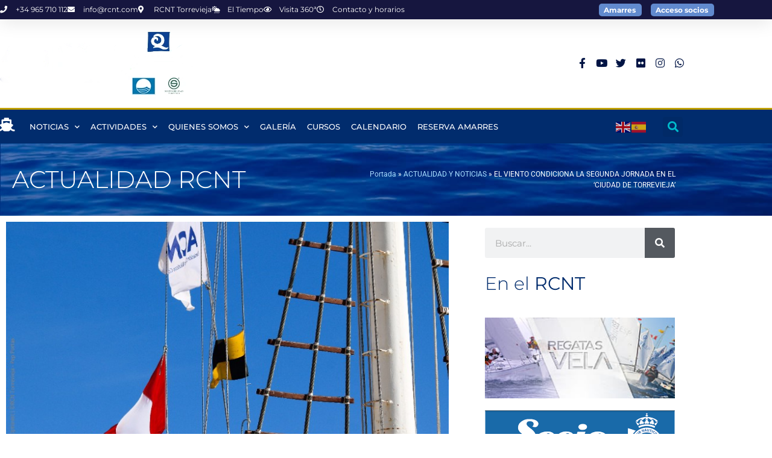

--- FILE ---
content_type: text/html; charset=UTF-8
request_url: https://www.rcnt.com/el-viento-condiciona-la-segunda-jornada-en-el-ciudad-de-torrevieja/
body_size: 28785
content:
<!doctype html>
<html lang="es">
<head>
<meta charset="UTF-8">
<meta name="viewport" content="width=device-width, initial-scale=1">
<link rel="profile" href="http://gmpg.org/xfn/11">
<meta name='robots' content='index, follow, max-image-preview:large, max-snippet:-1, max-video-preview:-1' />
<!-- This site is optimized with the Yoast SEO plugin v26.8 - https://yoast.com/product/yoast-seo-wordpress/ -->
<title>EL VIENTO CONDICIONA LA SEGUNDA JORNADA EN EL &#039;CIUDAD DE TORREVIEJA&#039; -</title>
<link rel="canonical" href="https://www.rcnt.com/el-viento-condiciona-la-segunda-jornada-en-el-ciudad-de-torrevieja/" />
<meta property="og:locale" content="es_ES" />
<meta property="og:type" content="article" />
<meta property="og:title" content="EL VIENTO CONDICIONA LA SEGUNDA JORNADA EN EL &#039;CIUDAD DE TORREVIEJA&#039; -" />
<meta property="og:description" content="Viento constante de 21a 23 nudos de intensidad y con puntas que han llegado a los 40 han obligado a la flota a permanecer en tierra durante toda la mañana. A las 15:30 horas se daba por concluida la jornada sin poder completar una prueba El podio provisional se mantiene con el holandés Paul Hameeteman [&hellip;]" />
<meta property="og:url" content="https://www.rcnt.com/el-viento-condiciona-la-segunda-jornada-en-el-ciudad-de-torrevieja/" />
<meta property="article:published_time" content="2017-01-28T14:39:06+00:00" />
<meta property="article:modified_time" content="2021-04-07T11:38:55+00:00" />
<meta property="og:image" content="https://www.rcnt.com/wp-content/uploads/2021/03/DFCFGXB__346.jpg" />
<meta property="og:image:width" content="750" />
<meta property="og:image:height" content="500" />
<meta property="og:image:type" content="image/jpeg" />
<meta name="author" content="Estibaliz Perez" />
<meta name="twitter:card" content="summary_large_image" />
<meta name="twitter:label1" content="Escrito por" />
<meta name="twitter:data1" content="Estibaliz Perez" />
<meta name="twitter:label2" content="Tiempo de lectura" />
<meta name="twitter:data2" content="2 minutos" />
<script type="application/ld+json" class="yoast-schema-graph">{"@context":"https://schema.org","@graph":[{"@type":"Article","@id":"https://www.rcnt.com/el-viento-condiciona-la-segunda-jornada-en-el-ciudad-de-torrevieja/#article","isPartOf":{"@id":"https://www.rcnt.com/el-viento-condiciona-la-segunda-jornada-en-el-ciudad-de-torrevieja/"},"author":{"name":"Estibaliz Perez","@id":"https://www.rcnt.com/#/schema/person/919e1553cc4277d6bc35de44f0eb0456"},"headline":"EL VIENTO CONDICIONA LA SEGUNDA JORNADA EN EL &#8216;CIUDAD DE TORREVIEJA&#8217;","datePublished":"2017-01-28T14:39:06+00:00","dateModified":"2021-04-07T11:38:55+00:00","mainEntityOfPage":{"@id":"https://www.rcnt.com/el-viento-condiciona-la-segunda-jornada-en-el-ciudad-de-torrevieja/"},"wordCount":411,"commentCount":0,"image":{"@id":"https://www.rcnt.com/el-viento-condiciona-la-segunda-jornada-en-el-ciudad-de-torrevieja/#primaryimage"},"thumbnailUrl":"https://www.rcnt.com/wp-content/uploads/2021/03/DFCFGXB__346.jpg","articleSection":["ACTUALIDAD Y NOTICIAS","VELA LIGERA"],"inLanguage":"es","potentialAction":[{"@type":"CommentAction","name":"Comment","target":["https://www.rcnt.com/el-viento-condiciona-la-segunda-jornada-en-el-ciudad-de-torrevieja/#respond"]}]},{"@type":"WebPage","@id":"https://www.rcnt.com/el-viento-condiciona-la-segunda-jornada-en-el-ciudad-de-torrevieja/","url":"https://www.rcnt.com/el-viento-condiciona-la-segunda-jornada-en-el-ciudad-de-torrevieja/","name":"EL VIENTO CONDICIONA LA SEGUNDA JORNADA EN EL 'CIUDAD DE TORREVIEJA' -","isPartOf":{"@id":"https://www.rcnt.com/#website"},"primaryImageOfPage":{"@id":"https://www.rcnt.com/el-viento-condiciona-la-segunda-jornada-en-el-ciudad-de-torrevieja/#primaryimage"},"image":{"@id":"https://www.rcnt.com/el-viento-condiciona-la-segunda-jornada-en-el-ciudad-de-torrevieja/#primaryimage"},"thumbnailUrl":"https://www.rcnt.com/wp-content/uploads/2021/03/DFCFGXB__346.jpg","datePublished":"2017-01-28T14:39:06+00:00","dateModified":"2021-04-07T11:38:55+00:00","author":{"@id":"https://www.rcnt.com/#/schema/person/919e1553cc4277d6bc35de44f0eb0456"},"breadcrumb":{"@id":"https://www.rcnt.com/el-viento-condiciona-la-segunda-jornada-en-el-ciudad-de-torrevieja/#breadcrumb"},"inLanguage":"es","potentialAction":[{"@type":"ReadAction","target":["https://www.rcnt.com/el-viento-condiciona-la-segunda-jornada-en-el-ciudad-de-torrevieja/"]}]},{"@type":"ImageObject","inLanguage":"es","@id":"https://www.rcnt.com/el-viento-condiciona-la-segunda-jornada-en-el-ciudad-de-torrevieja/#primaryimage","url":"https://www.rcnt.com/wp-content/uploads/2021/03/DFCFGXB__346.jpg","contentUrl":"https://www.rcnt.com/wp-content/uploads/2021/03/DFCFGXB__346.jpg","width":750,"height":500,"caption":"VELA LIGERA RCNT"},{"@type":"BreadcrumbList","@id":"https://www.rcnt.com/el-viento-condiciona-la-segunda-jornada-en-el-ciudad-de-torrevieja/#breadcrumb","itemListElement":[{"@type":"ListItem","position":1,"name":"Portada","item":"https://www.rcnt.com/"},{"@type":"ListItem","position":2,"name":"ACTUALIDAD Y NOTICIAS","item":"https://www.rcnt.com/category/actualidad/"},{"@type":"ListItem","position":3,"name":"EL VIENTO CONDICIONA LA SEGUNDA JORNADA EN EL &#8216;CIUDAD DE TORREVIEJA&#8217;"}]},{"@type":"WebSite","@id":"https://www.rcnt.com/#website","url":"https://www.rcnt.com/","name":"","description":"","potentialAction":[{"@type":"SearchAction","target":{"@type":"EntryPoint","urlTemplate":"https://www.rcnt.com/?s={search_term_string}"},"query-input":{"@type":"PropertyValueSpecification","valueRequired":true,"valueName":"search_term_string"}}],"inLanguage":"es"},{"@type":"Person","@id":"https://www.rcnt.com/#/schema/person/919e1553cc4277d6bc35de44f0eb0456","name":"Estibaliz Perez","image":{"@type":"ImageObject","inLanguage":"es","@id":"https://www.rcnt.com/#/schema/person/image/","url":"https://secure.gravatar.com/avatar/3975758b7bec38d4057f38fc8d78f02961d006263f392b7dfa8ac11a250fe100?s=96&d=blank&r=g","contentUrl":"https://secure.gravatar.com/avatar/3975758b7bec38d4057f38fc8d78f02961d006263f392b7dfa8ac11a250fe100?s=96&d=blank&r=g","caption":"Estibaliz Perez"},"sameAs":["http://www.rcnt.com"],"url":"https://www.rcnt.com/author/rcnt/"}]}</script>
<!-- / Yoast SEO plugin. -->
<link rel='dns-prefetch' href='//www.rcnt.com' />
<link rel='dns-prefetch' href='//fonts.googleapis.com' />
<link rel="alternate" type="application/rss+xml" title=" &raquo; Feed" href="https://www.rcnt.com/feed/" />
<link rel="alternate" type="application/rss+xml" title=" &raquo; Feed de los comentarios" href="https://www.rcnt.com/comments/feed/" />
<link rel="alternate" type="application/rss+xml" title=" &raquo; Comentario EL VIENTO CONDICIONA LA SEGUNDA JORNADA EN EL &#8216;CIUDAD DE TORREVIEJA&#8217; del feed" href="https://www.rcnt.com/el-viento-condiciona-la-segunda-jornada-en-el-ciudad-de-torrevieja/feed/" />
<link rel="alternate" title="oEmbed (JSON)" type="application/json+oembed" href="https://www.rcnt.com/wp-json/oembed/1.0/embed?url=https%3A%2F%2Fwww.rcnt.com%2Fel-viento-condiciona-la-segunda-jornada-en-el-ciudad-de-torrevieja%2F" />
<link rel="alternate" title="oEmbed (XML)" type="text/xml+oembed" href="https://www.rcnt.com/wp-json/oembed/1.0/embed?url=https%3A%2F%2Fwww.rcnt.com%2Fel-viento-condiciona-la-segunda-jornada-en-el-ciudad-de-torrevieja%2F&#038;format=xml" />
<style id='wp-img-auto-sizes-contain-inline-css'>
img:is([sizes=auto i],[sizes^="auto," i]){contain-intrinsic-size:3000px 1500px}
/*# sourceURL=wp-img-auto-sizes-contain-inline-css */
</style>
<!-- <link rel='stylesheet' id='jquery.nice-select-css' href='https://www.rcnt.com/wp-content/plugins/mec-fluent-layouts//assets/libs/nice-select.min.css?ver=1.1.0' media='all' /> -->
<!-- <link rel='stylesheet' id='mec-select2-style-css' href='https://www.rcnt.com/wp-content/plugins/modern-events-calendar-lite/assets/packages/select2/select2.min.css?ver=6.5.6' media='all' /> -->
<!-- <link rel='stylesheet' id='mec-font-icons-css' href='https://www.rcnt.com/wp-content/plugins/modern-events-calendar-lite/assets/css/iconfonts.css?ver=6.9' media='all' /> -->
<!-- <link rel='stylesheet' id='mec-frontend-style-css' href='https://www.rcnt.com/wp-content/plugins/modern-events-calendar-lite/assets/css/frontend.min.css?ver=6.5.6' media='all' /> -->
<!-- <link rel='stylesheet' id='mec-tooltip-style-css' href='https://www.rcnt.com/wp-content/plugins/modern-events-calendar-lite/assets/packages/tooltip/tooltip.css?ver=6.9' media='all' /> -->
<!-- <link rel='stylesheet' id='mec-tooltip-shadow-style-css' href='https://www.rcnt.com/wp-content/plugins/modern-events-calendar-lite/assets/packages/tooltip/tooltipster-sideTip-shadow.min.css?ver=6.9' media='all' /> -->
<!-- <link rel='stylesheet' id='featherlight-css' href='https://www.rcnt.com/wp-content/plugins/modern-events-calendar-lite/assets/packages/featherlight/featherlight.css?ver=6.9' media='all' /> -->
<!-- <link rel='stylesheet' id='mec-lity-style-css' href='https://www.rcnt.com/wp-content/plugins/modern-events-calendar-lite/assets/packages/lity/lity.min.css?ver=6.9' media='all' /> -->
<!-- <link rel='stylesheet' id='mec-general-calendar-style-css' href='https://www.rcnt.com/wp-content/plugins/modern-events-calendar-lite/assets/css/mec-general-calendar.css?ver=6.9' media='all' /> -->
<!-- <link rel='stylesheet' id='wp-block-library-css' href='https://www.rcnt.com/wp-includes/css/dist/block-library/style.min.css?ver=6.9' media='all' /> -->
<link rel="stylesheet" type="text/css" href="//www.rcnt.com/wp-content/cache/wpfc-minified/lbjrp1og/dq8ay.css" media="all"/>
<style id='mailster-form-style-inline-css'>
html.mailster-form-active,html.mailster-form-active body{overflow:hidden}body.single-mailster-form #wpadminbar,body.single-mailster-form #wpadminbar *{_visibility:visible}body.single-mailster-form:after,body.single-mailster-form:before{display:none}body.single-mailster-form>*{display:none!important}body.single-mailster-form{background:none;overflow:hidden}body.single-mailster-form .mailster-block-form-type-content:not(.foo){align-items:center;inset:0;bottom:0;display:flex!important;height:100%!important;justify-items:center;left:0;margin:0!important;max-height:100%!important;max-width:100%!important;overflow:auto;position:fixed;right:0;top:0;visibility:visible;width:100%!important;z-index:99998}body.single-mailster-form .mailster-block-form-type-content:not(.foo) form{background-color:#fff}body.single-mailster-form .mailster-block-form-type-content *{visibility:visible}.mailster-block-form-type-bar,.mailster-block-form-type-popup,.mailster-block-form-type-side{display:none;inset:0;bottom:0;height:100%!important;justify-content:center;left:0;margin:0!important;max-height:100%!important;max-width:100%!important;overflow:auto;pointer-events:none;position:fixed;right:0;top:0;visibility:visible;width:100%!important;z-index:99998}.mailster-block-form-type-bar .mailster-block-form,.mailster-block-form-type-popup .mailster-block-form,.mailster-block-form-type-side .mailster-block-form{background-color:#fff;max-width:98vw;width:50vw}.mailster-block-form-type-popup{bottom:0;left:0;right:0;top:0}.mailster-block-form-type-bar{background-color:#fff;bottom:unset}@media only screen and (min-width:1400px){.mailster-block-form-type-bar .mailster-block-form,.mailster-block-form-type-popup .mailster-block-form{max-width:900px}}@media only screen and (max-width:800px){.mailster-block-form-type-bar .mailster-block-form,.mailster-block-form-type-popup .mailster-block-form{max-height:100%;max-height:-webkit-fill-available;width:70vw}.wp-block-mailster-form-outside-wrapper form.wp-block-mailster-form-wrapper.mailster-block-form{flex-basis:100%;_max-width:98vw;_max-width:min(98vw,560px)}}@media only screen and (max-width:400px){.mailster-block-form-type-bar .mailster-block-form,.mailster-block-form-type-popup .mailster-block-form{width:95vw}}.mailster-block-form-type-popup{align-items:center;justify-content:center}.mailster-block-form-type-popup.active{display:flex;pointer-events:inherit}.mailster-block-form-type-bar.active{top:0}.mailster-block-form-type-bar.active,.mailster-block-form-type-side.active{display:flex;left:0;opacity:1;pointer-events:inherit;right:0;visibility:visible}.mailster-block-form-type-side.active{align-items:flex-end;bottom:0;justify-content:flex-end;pointer-events:none;position:fixed}.mailster-block-form-type-bar .mailster-block-form{width:100vw}.mailster-block-form-type-popup{background-color:rgba(0,0,0,.6);outline:none}@supports(backdrop-filter:blur(6px)){.mailster-block-form-type-popup{backdrop-filter:blur(6px)}}.mailster-block-form-type-content .mailster-block-form-close,.mailster-block-form-type-content .mailster-block-form-inner-close,.mailster-block-form-type-other .mailster-block-form-close,.mailster-block-form-type-other .mailster-block-form-inner-close{display:none}.mailster-block-form-type-popup .mailster-block-form-close{transform:translate(100%) scale(.8)}.mailster-block-form-type-bar .mailster-block-form-close{transform:translate(150%,120%)}.mailster-block-form-type-side .mailster-block-form-close{left:0;right:auto;transform:translate(-50%,-50%)}@media only screen and (max-width:800px){.mailster-block-form-type-popup .mailster-block-form-close{opacity:1;transform:translate(-20%,20%) scale(.8)}.mailster-block-form-type-popup .mailster-block-form-close svg path{fill:#fff;stroke:rgba(0,0,0,.8);stroke-width:10px}.is-light-bg.mailster-block-form-type-popup .mailster-block-form-close svg path{fill:#000;stroke:hsla(0,0%,100%,.8)}}@media only screen and (max-width:400px){.mailster-block-form-type-popup .mailster-block-form-close{height:30px;width:30px}}.wp-block-mailster-form-outside-wrapper-placeholder form:before{_background-color:#fff!important}.wp-block-mailster-form-outside-wrapper.mailster-block-form-type-content{margin-bottom:1em}.wp-block-mailster-form-outside-wrapper.active,.wp-block-mailster-form-outside-wrapper.mailster-block-form-type-content,.wp-block-mailster-form-outside-wrapper.mailster-block-form-type-other{display:flex}.wp-block-mailster-form-wrapper:before{background-repeat:no-repeat;bottom:0;left:0;position:absolute;right:0;top:0;z-index:-1}.mailster-block-form.wp-block-mailster-form-wrapper{flex-basis:100%;position:relative}.mailster-block-form.wp-block-mailster-form-wrapper h1,.mailster-block-form.wp-block-mailster-form-wrapper h2,.mailster-block-form.wp-block-mailster-form-wrapper h3,.mailster-block-form.wp-block-mailster-form-wrapper h4,.mailster-block-form.wp-block-mailster-form-wrapper h5,.mailster-block-form.wp-block-mailster-form-wrapper h6,.mailster-block-form.wp-block-mailster-form-wrapper ol,.mailster-block-form.wp-block-mailster-form-wrapper p,.mailster-block-form.wp-block-mailster-form-wrapper ul{font-weight:400;margin:0;overflow-wrap:break-word;padding:0;width:100%}.mailster-block-form.wp-block-mailster-form-wrapper ol,.mailster-block-form.wp-block-mailster-form-wrapper ul{list-style:none}.wp-block-mailster-form-outside-wrapper:not(.mailster-block-form-type-content) .mailster-block-form-inner{max-height:98vh;max-width:98vw;overflow-y:auto;scrollbar-width:none}.wp-block-mailster-form-outside-wrapper:not(.mailster-block-form-type-content) .wp-block-mailster-form-wrapper.loading .mailster-block-form-inner{overflow:unset}.wp-block-mailster-form-outside-wrapper:not(.mailster-block-form-type-content) .mailster-block-form-inner::-webkit-scrollbar{display:none}.mailster-block-form.wp-block-mailster-form-wrapper .mailster-block-form-inner,.mailster-block-form.wp-block-mailster-form-wrapper .mailster-block-form-inner .wp-block-column,.mailster-block-form.wp-block-mailster-form-wrapper .mailster-block-form-inner .wp-block-group__inner-container{align-items:flex-end;display:flex;flex-basis:100%;flex-grow:0;_flex-shrink:0;flex-wrap:wrap;justify-content:space-between;pointer-events:all;position:relative;text-align:left}.mailster-block-form.wp-block-mailster-form-wrapper .mailster-block-form-inner>*{width:100%}.mailster-block-form.wp-block-mailster-form-wrapper .mailster-block-form-inner>div{position:relative}.mailster-block-form.wp-block-mailster-form-wrapper .mailster-block-form-inner fieldset{border:0;margin:0;min-width:0;padding:0}.mailster-block-form.wp-block-mailster-form-wrapper .mailster-block-form-inner fieldset legend{display:none}.mailster-block-form.wp-block-mailster-form-wrapper .mailster-block-form-inner .wp-block-spacer{min-width:1px}.mailster-block-form.wp-block-mailster-form-wrapper .mailster-block-form-inner .mailster-show-label legend{display:block}.mailster-block-form.wp-block-mailster-form-wrapper .mailster-block-form-inner .wp-block.wp-block.wp-block.wp-block.wp-block:not(.mailster-wrapper){margin:0;max-width:100%;width:100%}.mailster-block-form.wp-block-mailster-form-wrapper .mailster-block-form-inner .mailster-block-form-inner-close{cursor:pointer}.mailster-block-form.wp-block-mailster-form-wrapper .mailster-block-form-inner .submit-button{cursor:pointer;display:inline-block;text-decoration:none;width:100%}.mailster-block-form.wp-block-mailster-form-wrapper .mailster-block-form-inner .mailster-block-form-info>div{box-sizing:border-box;margin-bottom:0;padding:.5rem 1rem}.mailster-block-form.wp-block-mailster-form-wrapper .mailster-block-form-inner .wp-block-columns{gap:0;margin:0;padding:0}.mailster-block-form.wp-block-mailster-form-wrapper .mailster-block-form-inner .wp-block-columns .wp-block-column{align-items:inherit;gap:0}.mailster-block-form.wp-block-mailster-form-wrapper .mailster-block-form-inner .wp-block-columns .wp-block-column.is-vertically-aligned-top{align-self:flex-start}.mailster-block-form.wp-block-mailster-form-wrapper .mailster-block-form-inner .wp-block-columns .wp-block-column.is-vertically-aligned-center{align-self:center}.mailster-block-form.wp-block-mailster-form-wrapper .mailster-block-form-inner .wp-block-columns .wp-block-column.is-vertically-aligned-bottom{align-self:flex-end}.mailster-block-form.wp-block-mailster-form-wrapper .mailster-block-form-inner .wp-block-columns .wp-block-cover{flex-basis:100%;min-height:430px}.mailster-block-form.wp-block-mailster-form-wrapper .mailster-block-form-inner .wp-block-group{align-content:space-around;gap:0;margin:0;padding:0}.mailster-block-form.wp-block-mailster-form-wrapper .mailster-block-form-inner .wp-block-group .wp-block-group__inner-container{gap:0}.mailster-block-form.wp-block-mailster-form-wrapper .mailster-block-form-inner .wp-block-group .wp-block-cover{min-height:430px}.mailster-block-form.wp-block-mailster-form-wrapper .mailster-block-form-inner .mailster-wrapper{align-self:baseline;display:flex;display:inline-flex;flex-wrap:wrap;margin:0;max-width:100%;position:relative;width:100%}.mailster-block-form.wp-block-mailster-form-wrapper .mailster-block-form-inner .mailster-wrapper input.input,.mailster-block-form.wp-block-mailster-form-wrapper .mailster-block-form-inner .mailster-wrapper input[type=submit],.mailster-block-form.wp-block-mailster-form-wrapper .mailster-block-form-inner .mailster-wrapper select.input,.mailster-block-form.wp-block-mailster-form-wrapper .mailster-block-form-inner .mailster-wrapper textarea.input{box-sizing:content-box;box-sizing:border-box;margin:0;max-width:100%;text-overflow:ellipsis;width:120%;width:100%}.mailster-block-form.wp-block-mailster-form-wrapper .mailster-block-form-inner .mailster-wrapper input[type=submit]{font:inherit}.mailster-block-form.wp-block-mailster-form-wrapper .mailster-block-form-inner .mailster-wrapper ::-webkit-datetime-edit{line-height:.9em;line-height:155%;overflow:visible}.mailster-block-form.wp-block-mailster-form-wrapper .mailster-block-form-inner .mailster-wrapper .mailster-wrapper-options{display:block}.mailster-block-form.wp-block-mailster-form-wrapper .mailster-block-form-inner .mailster-wrapper._mailster-wrapper-type-submit{margin:0}.mailster-block-form.wp-block-mailster-form-wrapper .mailster-block-form-inner .mailster-wrapper:last-child{margin-bottom:0}.mailster-block-form-close{animation:mailster-showlate 1.5s linear 1;background:none!important;border:none;cursor:pointer;height:25px;opacity:.5;padding:0;position:absolute;right:0;text-decoration:none;top:0;transition:all .2s;-webkit-user-select:none;-moz-user-select:none;user-select:none;width:25px;z-index:1000}.mailster-block-form-close svg{height:100%;overflow:visible;paint-order:stroke;width:100%}.mailster-block-form-close svg path{fill:#000}.is-dark-bg .mailster-block-form-close svg path{fill:#fff}.is-light-bg .mailster-block-form-close svg path{fill:#000}.mailster-block-form-close:focus,.mailster-block-form-close:hover{opacity:1;outline-offset:unset}.mailster-block-form{max-width:100vw;position:relative;z-index:1}.mailster-block-form .mailster-block-form-info{display:none;flex-basis:100%;max-width:100%;transition:all 2.2s}.mailster-block-form .mailster-block-form-info .mailster-block-form-info-extra span{display:block}.mailster-block-form .mailster-block-form-info.is-error,.mailster-block-form .mailster-block-form-info.is-success{animation:mailster-info .2s ease-in-out 1;display:block}.mailster-block-form .mailster-block-form-info .mailster-block-form-info-error,.mailster-block-form .mailster-block-form-info .mailster-block-form-info-success{display:none}.mailster-block-form .mailster-block-form-info.is-error .mailster-block-form-info-error,.mailster-block-form .mailster-block-form-info.is-success .mailster-block-form-info-success{display:block}.mailster-block-form .mailster-block-form-info-success{background-color:#6fbf4d;background-color:var(--mailster--color--success-background,#6fbf4d);color:#fff;color:var(--mailster--color--success,#fff)}.mailster-block-form .mailster-block-form-info-error{background-color:#bf4d4d;background-color:var(--mailster--color--error-background,#bf4d4d);color:#fff;color:var(--mailster--color--error,#fff)}.mailster-block-form .mailster-wrapper.is-error input,.mailster-block-form .mailster-wrapper.is-error select,.mailster-block-form .mailster-wrapper.is-error textarea{border-color:var(--mailster--color--error-background,#bf4d4d);outline:2px solid var(--mailster--color--error-background,#bf4d4d);outline-offset:-2px}.mailster-block-form .mailster-wrapper-required.mailster-wrapper-asterisk label.mailster-label:after{color:#bf4d4d;color:var(--wp--preset--color--vivid-red,#bf4d4d);content:"*";display:inline-block;padding-left:.2rem;padding-right:.2rem}.mailster-block-form .mailster-wrapper-required.mailster-wrapper-asterisk .mailster-group-radio label.mailster-label:after{_content:"";display:none}.mailster-block-form label.mailster-label{align-items:center;display:flex;margin:initial}.mailster-block-form .mailster-wrapper-inline.mailster-wrapper-type-textarea label.mailster-label{align-items:baseline;top:.6em}.mailster-block-form .mailster-wrapper.mailster-wrapper-type-textarea textarea{max-height:100vh;min-height:4em;resize:vertical}.mailster-block-form .mailster-wrapper-inline label.mailster-label{align-items:center;bottom:0;left:0;overflow:hidden;padding-left:1rem;padding-right:1rem;pointer-events:none;position:absolute;right:0;text-overflow:ellipsis;top:0;white-space:nowrap}.mailster-block-form .mailster-wrapper-inline input.input:not(:-moz-placeholder)+label.mailster-label,.mailster-block-form .mailster-wrapper-inline textarea.input:not(:-moz-placeholder)+label.mailster-label{display:none}.mailster-block-form .mailster-wrapper-inline input.input:focus+label.mailster-label,.mailster-block-form .mailster-wrapper-inline input.input:not(:placeholder-shown)+label.mailster-label,.mailster-block-form .mailster-wrapper-inline textarea.input:focus+label.mailster-label,.mailster-block-form .mailster-wrapper-inline textarea.input:not(:placeholder-shown)+label.mailster-label{display:none}.mailster-block-form .mailster-wrapper-inline textarea.input input.input::-moz-placeholder,.mailster-block-form .mailster-wrapper-inline textarea.input::-moz-placeholder{visibility:hidden}.mailster-block-form .mailster-wrapper-inline textarea.input input.input::placeholder,.mailster-block-form .mailster-wrapper-inline textarea.input::placeholder{visibility:hidden}.mailster-block-form .mailster-wrapper-inline input.input::-moz-placeholder,.mailster-block-form .mailster-wrapper-inline textarea.input::-moz-placeholder{color:transparent}.mailster-block-form .mailster-wrapper-inline input.input::placeholder,.mailster-block-form .mailster-wrapper-inline textarea.input::placeholder{color:transparent}.mailster-block-form .mailster-wrapper-inline.mailster-wrapper-type-radio label.mailster-label{display:none}.mailster-block-form .mailster-wrapper-type-radio label{_white-space:nowrap}.mailster-block-form .mailster-wrapper-inline.mailster-wrapper-type-dropdown label.mailster-label{display:none}.mailster-block-form .mailster-group{display:flex;_flex-wrap:wrap}.mailster-block-form .mailster-group .mailster-label{cursor:pointer;display:initial;margin:0;padding-left:.5rem;padding-right:.5rem;vertical-align:baseline}.mailster-block-form .mailster-label+.mailster-group{_padding-left:1rem;_padding-right:1rem}.mailster-block-form .mailster-wrapper .mailster-group{align-items:center;_display:block;_padding-right:.5em}.mailster-block-form .mailster-wrapper .mailster-group input{flex-shrink:0}.mailster-block-form .mailster-wrapper-is-vertical .mailster-group{align-items:center;padding-left:inherit;padding-right:inherit;_width:100%}.mailster-block-form .mailster-wrapper-is-vertical>fieldset{display:flex}.mailster-block-form .mailster-block-form-inner .mailster-wrapper-label-align-left,.mailster-block-form .mailster-block-form-inner .mailster-wrapper-label-align-left label.mailster-label{justify-content:flex-start}.mailster-block-form .mailster-block-form-inner .mailster-wrapper-label-align-left .submit-button{text-align:left}.mailster-block-form .mailster-block-form-inner .mailster-wrapper-label-align-center,.mailster-block-form .mailster-block-form-inner .mailster-wrapper-label-align-center label.mailster-label{justify-content:center}.mailster-block-form .mailster-block-form-inner .mailster-wrapper-label-align-center .submit-button{text-align:center}.mailster-block-form .mailster-block-form-inner .mailster-wrapper-label-align-right,.mailster-block-form .mailster-block-form-inner .mailster-wrapper-label-align-right label.mailster-label{justify-content:flex-end}.mailster-block-form .mailster-block-form-inner .mailster-wrapper-label-align-right .submit-button{text-align:right}.mailster-block-form .mailster-block-form-inner .mailster-wrapper.mailster-wrapper-justify-left{margin-right:auto}.mailster-block-form .mailster-block-form-inner .mailster-wrapper.mailster-wrapper-justify-center{margin-left:auto;margin-right:auto}.mailster-block-form .mailster-block-form-inner .mailster-wrapper.mailster-wrapper-justify-right{margin-left:auto}.mailster-block-form .mailster-block-form-inner .mailster-wrapper-align-left .input{text-align:left}.mailster-block-form .mailster-block-form-inner .mailster-wrapper-align-left .mailster-group{justify-content:flex-start}.mailster-block-form .mailster-block-form-inner .mailster-wrapper-align-left .submit-button{text-align:left}.mailster-block-form .mailster-block-form-inner .mailster-wrapper-align-center .input{text-align:center}.mailster-block-form .mailster-block-form-inner .mailster-wrapper-align-center .mailster-group{justify-content:center}.mailster-block-form .mailster-block-form-inner .mailster-wrapper-align-center .submit-button{text-align:center}.mailster-block-form .mailster-block-form-inner .mailster-wrapper-align-right .input{text-align:right}.mailster-block-form .mailster-block-form-inner .mailster-wrapper-align-right .mailster-group{justify-content:flex-end}.mailster-block-form .mailster-block-form-inner .mailster-wrapper-align-right .submit-button{text-align:right}.mailster-block-form .mailster-wrapper-is-vertical .mailster-group>label,.mailster-block-form .mailster-wrapper-is-vertical .mailster-label{_width:100%}.mailster-block-form .mailster-wrapper input[type=checkbox],.mailster-block-form .mailster-wrapper input[type=radio]{margin:initial;vertical-align:middle}.mailster-block-form .mailster-wrapper span{_padding-left:.5rem;_padding-right:.5rem;_vertical-align:middle}.mailster-block-form .mailster-wrapper.wp-block-mailster-gdpr{align-items:center}.mailster-block-form .mailster-wrapper-type-radio label.mailster-label{width:100%}@media only screen and (max-width:400px){.mailster-block-form.wp-block-mailster-form-wrapper .mailster-wrapper{min-width:100%}}.mailster-block-form.has-errors .mailster-block-form-inner .mailster-block-form-info{height:auto;transform:scale(1)}.mailster-block-form.has-errors .mailster-block-form-inner .mailster-block-form-info .mailster-block-form-info-error{display:block}.mailster-block-form.has-errors .mailster-block-form-inner .is-error{animation:mailster-shake .3s linear 1}@media(prefers-reduced-motion){.mailster-block-form.has-errors .mailster-block-form-inner .is-error{animation:none}}.mailster-block-form.has-success .mailster-block-form-inner .mailster-block-form-info{height:auto;transform:scale(1)}.mailster-block-form.has-success .mailster-block-form-inner .mailster-block-form-info .mailster-block-form-info-success{display:block}.mailster-block-form.completed .mailster-block-form-inner .mailster-wrapper:not(.wp-block-mailster-messages){opacity:.8;pointer-events:none}.mailster-block-form.wp-block-mailster-form-wrapper{transition:transform .1s}.mailster-block-form.wp-block-mailster-form-wrapper.loading:not(.silent){__transform:scale(.98);_opacity:.8}.mailster-block-form.wp-block-mailster-form-wrapper.loading .wp-block-mailster-field-submit:before{animation:mailster-loading 5.5s linear infinite;background-image:linear-gradient(45deg,hsla(0,0%,98%,0) 25%,hsla(0,0%,88%,.145) 0,hsla(0,0%,88%,.145) 50%,hsla(0,0%,98%,0) 0,hsla(0,0%,98%,0) 75%,hsla(0,0%,88%,.145) 0,hsla(0,0%,88%,.145));background-size:56.57px 56.57px;content:"";height:100%;pointer-events:none;position:absolute;width:100%;z-index:1}@keyframes mailster-loading{0%{background-position:800px 0}}.wp-block-mailster-form-outside-wrapper.closing{opacity:0;pointer-events:none;transition:opacity 1s}.wp-block-mailster-form-outside-wrapper.closing .mailster-block-form{opacity:0;transition:opacity .1s}.wp-block-mailster-form-outside-wrapper.has-animation{animation:mailster-fadein .2s ease-in-out 1}.wp-block-mailster-form-outside-wrapper.has-animation.animation-fadein .mailster-block-form{animation:mailster-fadein 1s ease-in-out 1}.wp-block-mailster-form-outside-wrapper.has-animation.animation-shake .mailster-block-form{animation:mailster-shake .5s ease-in-out 1}.wp-block-mailster-form-outside-wrapper.has-animation.animation-heartbeat .mailster-block-form{animation:mailster-heartbeat 1s ease-in-out 1}.wp-block-mailster-form-outside-wrapper.has-animation.animation-swing .mailster-block-form{animation:mailster-swing 1s ease-in-out 1;transform-origin:top center}.wp-block-mailster-form-outside-wrapper.has-animation.animation-tada .mailster-block-form{animation:mailster-tada 1s ease-in-out 1}.wp-block-mailster-form-outside-wrapper.has-animation.animation-wobble .mailster-block-form{animation:mailster-wobble .8s ease-in-out 1}@media(prefers-reduced-motion){.wp-block-mailster-form-outside-wrapper.has-animation .mailster-block-form{animation:none!important}}@keyframes mailster-info{0%{opacity:0;transform:scale(.8)}to{opacity:1;transform:scale(1)}}@keyframes mailster-fadein{0%{opacity:0}to{opacity:1}}@keyframes mailster-showlate{0%,90%{opacity:0}to{opacity:.5}}@keyframes mailster-shake{0%,to{transform:translateZ(0)}10%,50%,90%{transform:translate3d(-6px,0,0)}30%,70%{transform:translate3d(6px,0,0)}}@keyframes mailster-swing{20%{transform:rotate(15deg)}40%{transform:rotate(-10deg)}60%{transform:rotate(5deg)}80%{transform:rotate(-5deg)}to{transform:rotate(0deg)}}@keyframes mailster-heartbeat{0%,28%,70%{transform:scale(1)}14%,42%{transform:scale(1.1)}}@keyframes mailster-tada{0%{transform:scaleX(1)}10%,20%{transform:scale3d(.9,.9,.9) rotate(-3deg)}30%,50%,70%,90%{transform:scale3d(1.1,1.1,1.1) rotate(3deg)}40%,60%,80%{transform:scale3d(1.1,1.1,1.1) rotate(-3deg)}to{transform:scaleX(1)}}@keyframes mailster-wobble{0%{transform:translateZ(0)}15%{transform:translate3d(-25%,0,0) rotate(-5deg)}30%{transform:translate3d(20%,0,0) rotate(3deg)}45%{transform:translate3d(-15%,0,0) rotate(-3deg)}60%{transform:translate3d(10%,0,0) rotate(2deg)}75%{transform:translate3d(-5%,0,0) rotate(-1deg)}to{transform:translateZ(0)}}
/*# sourceURL=https://www.rcnt.com/wp-content/plugins/mailster/build/form/style-index.css */
</style>
<style id='global-styles-inline-css'>
:root{--wp--preset--aspect-ratio--square: 1;--wp--preset--aspect-ratio--4-3: 4/3;--wp--preset--aspect-ratio--3-4: 3/4;--wp--preset--aspect-ratio--3-2: 3/2;--wp--preset--aspect-ratio--2-3: 2/3;--wp--preset--aspect-ratio--16-9: 16/9;--wp--preset--aspect-ratio--9-16: 9/16;--wp--preset--color--black: #000000;--wp--preset--color--cyan-bluish-gray: #abb8c3;--wp--preset--color--white: #ffffff;--wp--preset--color--pale-pink: #f78da7;--wp--preset--color--vivid-red: #cf2e2e;--wp--preset--color--luminous-vivid-orange: #ff6900;--wp--preset--color--luminous-vivid-amber: #fcb900;--wp--preset--color--light-green-cyan: #7bdcb5;--wp--preset--color--vivid-green-cyan: #00d084;--wp--preset--color--pale-cyan-blue: #8ed1fc;--wp--preset--color--vivid-cyan-blue: #0693e3;--wp--preset--color--vivid-purple: #9b51e0;--wp--preset--gradient--vivid-cyan-blue-to-vivid-purple: linear-gradient(135deg,rgb(6,147,227) 0%,rgb(155,81,224) 100%);--wp--preset--gradient--light-green-cyan-to-vivid-green-cyan: linear-gradient(135deg,rgb(122,220,180) 0%,rgb(0,208,130) 100%);--wp--preset--gradient--luminous-vivid-amber-to-luminous-vivid-orange: linear-gradient(135deg,rgb(252,185,0) 0%,rgb(255,105,0) 100%);--wp--preset--gradient--luminous-vivid-orange-to-vivid-red: linear-gradient(135deg,rgb(255,105,0) 0%,rgb(207,46,46) 100%);--wp--preset--gradient--very-light-gray-to-cyan-bluish-gray: linear-gradient(135deg,rgb(238,238,238) 0%,rgb(169,184,195) 100%);--wp--preset--gradient--cool-to-warm-spectrum: linear-gradient(135deg,rgb(74,234,220) 0%,rgb(151,120,209) 20%,rgb(207,42,186) 40%,rgb(238,44,130) 60%,rgb(251,105,98) 80%,rgb(254,248,76) 100%);--wp--preset--gradient--blush-light-purple: linear-gradient(135deg,rgb(255,206,236) 0%,rgb(152,150,240) 100%);--wp--preset--gradient--blush-bordeaux: linear-gradient(135deg,rgb(254,205,165) 0%,rgb(254,45,45) 50%,rgb(107,0,62) 100%);--wp--preset--gradient--luminous-dusk: linear-gradient(135deg,rgb(255,203,112) 0%,rgb(199,81,192) 50%,rgb(65,88,208) 100%);--wp--preset--gradient--pale-ocean: linear-gradient(135deg,rgb(255,245,203) 0%,rgb(182,227,212) 50%,rgb(51,167,181) 100%);--wp--preset--gradient--electric-grass: linear-gradient(135deg,rgb(202,248,128) 0%,rgb(113,206,126) 100%);--wp--preset--gradient--midnight: linear-gradient(135deg,rgb(2,3,129) 0%,rgb(40,116,252) 100%);--wp--preset--font-size--small: 13px;--wp--preset--font-size--medium: 20px;--wp--preset--font-size--large: 36px;--wp--preset--font-size--x-large: 42px;--wp--preset--spacing--20: 0.44rem;--wp--preset--spacing--30: 0.67rem;--wp--preset--spacing--40: 1rem;--wp--preset--spacing--50: 1.5rem;--wp--preset--spacing--60: 2.25rem;--wp--preset--spacing--70: 3.38rem;--wp--preset--spacing--80: 5.06rem;--wp--preset--shadow--natural: 6px 6px 9px rgba(0, 0, 0, 0.2);--wp--preset--shadow--deep: 12px 12px 50px rgba(0, 0, 0, 0.4);--wp--preset--shadow--sharp: 6px 6px 0px rgba(0, 0, 0, 0.2);--wp--preset--shadow--outlined: 6px 6px 0px -3px rgb(255, 255, 255), 6px 6px rgb(0, 0, 0);--wp--preset--shadow--crisp: 6px 6px 0px rgb(0, 0, 0);}:root { --wp--style--global--content-size: 800px;--wp--style--global--wide-size: 1200px; }:where(body) { margin: 0; }.wp-site-blocks > .alignleft { float: left; margin-right: 2em; }.wp-site-blocks > .alignright { float: right; margin-left: 2em; }.wp-site-blocks > .aligncenter { justify-content: center; margin-left: auto; margin-right: auto; }:where(.wp-site-blocks) > * { margin-block-start: 24px; margin-block-end: 0; }:where(.wp-site-blocks) > :first-child { margin-block-start: 0; }:where(.wp-site-blocks) > :last-child { margin-block-end: 0; }:root { --wp--style--block-gap: 24px; }:root :where(.is-layout-flow) > :first-child{margin-block-start: 0;}:root :where(.is-layout-flow) > :last-child{margin-block-end: 0;}:root :where(.is-layout-flow) > *{margin-block-start: 24px;margin-block-end: 0;}:root :where(.is-layout-constrained) > :first-child{margin-block-start: 0;}:root :where(.is-layout-constrained) > :last-child{margin-block-end: 0;}:root :where(.is-layout-constrained) > *{margin-block-start: 24px;margin-block-end: 0;}:root :where(.is-layout-flex){gap: 24px;}:root :where(.is-layout-grid){gap: 24px;}.is-layout-flow > .alignleft{float: left;margin-inline-start: 0;margin-inline-end: 2em;}.is-layout-flow > .alignright{float: right;margin-inline-start: 2em;margin-inline-end: 0;}.is-layout-flow > .aligncenter{margin-left: auto !important;margin-right: auto !important;}.is-layout-constrained > .alignleft{float: left;margin-inline-start: 0;margin-inline-end: 2em;}.is-layout-constrained > .alignright{float: right;margin-inline-start: 2em;margin-inline-end: 0;}.is-layout-constrained > .aligncenter{margin-left: auto !important;margin-right: auto !important;}.is-layout-constrained > :where(:not(.alignleft):not(.alignright):not(.alignfull)){max-width: var(--wp--style--global--content-size);margin-left: auto !important;margin-right: auto !important;}.is-layout-constrained > .alignwide{max-width: var(--wp--style--global--wide-size);}body .is-layout-flex{display: flex;}.is-layout-flex{flex-wrap: wrap;align-items: center;}.is-layout-flex > :is(*, div){margin: 0;}body .is-layout-grid{display: grid;}.is-layout-grid > :is(*, div){margin: 0;}body{padding-top: 0px;padding-right: 0px;padding-bottom: 0px;padding-left: 0px;}a:where(:not(.wp-element-button)){text-decoration: underline;}:root :where(.wp-element-button, .wp-block-button__link){background-color: #32373c;border-width: 0;color: #fff;font-family: inherit;font-size: inherit;font-style: inherit;font-weight: inherit;letter-spacing: inherit;line-height: inherit;padding-top: calc(0.667em + 2px);padding-right: calc(1.333em + 2px);padding-bottom: calc(0.667em + 2px);padding-left: calc(1.333em + 2px);text-decoration: none;text-transform: inherit;}.has-black-color{color: var(--wp--preset--color--black) !important;}.has-cyan-bluish-gray-color{color: var(--wp--preset--color--cyan-bluish-gray) !important;}.has-white-color{color: var(--wp--preset--color--white) !important;}.has-pale-pink-color{color: var(--wp--preset--color--pale-pink) !important;}.has-vivid-red-color{color: var(--wp--preset--color--vivid-red) !important;}.has-luminous-vivid-orange-color{color: var(--wp--preset--color--luminous-vivid-orange) !important;}.has-luminous-vivid-amber-color{color: var(--wp--preset--color--luminous-vivid-amber) !important;}.has-light-green-cyan-color{color: var(--wp--preset--color--light-green-cyan) !important;}.has-vivid-green-cyan-color{color: var(--wp--preset--color--vivid-green-cyan) !important;}.has-pale-cyan-blue-color{color: var(--wp--preset--color--pale-cyan-blue) !important;}.has-vivid-cyan-blue-color{color: var(--wp--preset--color--vivid-cyan-blue) !important;}.has-vivid-purple-color{color: var(--wp--preset--color--vivid-purple) !important;}.has-black-background-color{background-color: var(--wp--preset--color--black) !important;}.has-cyan-bluish-gray-background-color{background-color: var(--wp--preset--color--cyan-bluish-gray) !important;}.has-white-background-color{background-color: var(--wp--preset--color--white) !important;}.has-pale-pink-background-color{background-color: var(--wp--preset--color--pale-pink) !important;}.has-vivid-red-background-color{background-color: var(--wp--preset--color--vivid-red) !important;}.has-luminous-vivid-orange-background-color{background-color: var(--wp--preset--color--luminous-vivid-orange) !important;}.has-luminous-vivid-amber-background-color{background-color: var(--wp--preset--color--luminous-vivid-amber) !important;}.has-light-green-cyan-background-color{background-color: var(--wp--preset--color--light-green-cyan) !important;}.has-vivid-green-cyan-background-color{background-color: var(--wp--preset--color--vivid-green-cyan) !important;}.has-pale-cyan-blue-background-color{background-color: var(--wp--preset--color--pale-cyan-blue) !important;}.has-vivid-cyan-blue-background-color{background-color: var(--wp--preset--color--vivid-cyan-blue) !important;}.has-vivid-purple-background-color{background-color: var(--wp--preset--color--vivid-purple) !important;}.has-black-border-color{border-color: var(--wp--preset--color--black) !important;}.has-cyan-bluish-gray-border-color{border-color: var(--wp--preset--color--cyan-bluish-gray) !important;}.has-white-border-color{border-color: var(--wp--preset--color--white) !important;}.has-pale-pink-border-color{border-color: var(--wp--preset--color--pale-pink) !important;}.has-vivid-red-border-color{border-color: var(--wp--preset--color--vivid-red) !important;}.has-luminous-vivid-orange-border-color{border-color: var(--wp--preset--color--luminous-vivid-orange) !important;}.has-luminous-vivid-amber-border-color{border-color: var(--wp--preset--color--luminous-vivid-amber) !important;}.has-light-green-cyan-border-color{border-color: var(--wp--preset--color--light-green-cyan) !important;}.has-vivid-green-cyan-border-color{border-color: var(--wp--preset--color--vivid-green-cyan) !important;}.has-pale-cyan-blue-border-color{border-color: var(--wp--preset--color--pale-cyan-blue) !important;}.has-vivid-cyan-blue-border-color{border-color: var(--wp--preset--color--vivid-cyan-blue) !important;}.has-vivid-purple-border-color{border-color: var(--wp--preset--color--vivid-purple) !important;}.has-vivid-cyan-blue-to-vivid-purple-gradient-background{background: var(--wp--preset--gradient--vivid-cyan-blue-to-vivid-purple) !important;}.has-light-green-cyan-to-vivid-green-cyan-gradient-background{background: var(--wp--preset--gradient--light-green-cyan-to-vivid-green-cyan) !important;}.has-luminous-vivid-amber-to-luminous-vivid-orange-gradient-background{background: var(--wp--preset--gradient--luminous-vivid-amber-to-luminous-vivid-orange) !important;}.has-luminous-vivid-orange-to-vivid-red-gradient-background{background: var(--wp--preset--gradient--luminous-vivid-orange-to-vivid-red) !important;}.has-very-light-gray-to-cyan-bluish-gray-gradient-background{background: var(--wp--preset--gradient--very-light-gray-to-cyan-bluish-gray) !important;}.has-cool-to-warm-spectrum-gradient-background{background: var(--wp--preset--gradient--cool-to-warm-spectrum) !important;}.has-blush-light-purple-gradient-background{background: var(--wp--preset--gradient--blush-light-purple) !important;}.has-blush-bordeaux-gradient-background{background: var(--wp--preset--gradient--blush-bordeaux) !important;}.has-luminous-dusk-gradient-background{background: var(--wp--preset--gradient--luminous-dusk) !important;}.has-pale-ocean-gradient-background{background: var(--wp--preset--gradient--pale-ocean) !important;}.has-electric-grass-gradient-background{background: var(--wp--preset--gradient--electric-grass) !important;}.has-midnight-gradient-background{background: var(--wp--preset--gradient--midnight) !important;}.has-small-font-size{font-size: var(--wp--preset--font-size--small) !important;}.has-medium-font-size{font-size: var(--wp--preset--font-size--medium) !important;}.has-large-font-size{font-size: var(--wp--preset--font-size--large) !important;}.has-x-large-font-size{font-size: var(--wp--preset--font-size--x-large) !important;}
:root :where(.wp-block-pullquote){font-size: 1.5em;line-height: 1.6;}
/*# sourceURL=global-styles-inline-css */
</style>
<link rel='stylesheet' id='mec-fluent-layouts-google-fonts-css' href='https://fonts.googleapis.com/css2?family=DM+Sans%3Aital%2Cwght%400%2C400%3B0%2C500%3B0%2C700%3B1%2C400%3B1%2C500%3B1%2C700&#038;display=swap&#038;ver=6.9' media='all' />
<!-- <link rel='stylesheet' id='mec-fluent-layouts-css' href='https://www.rcnt.com/wp-content/plugins/mec-fluent-layouts//assets/mec-fluent-layouts.min.css?ver=1.0.0' media='all' /> -->
<!-- <link rel='stylesheet' id='mec-fluent-layouts-single-css' href='https://www.rcnt.com/wp-content/plugins/mec-fluent-layouts//assets/mec-fluent-layouts-single.min.css?ver=1.0.0' media='all' /> -->
<!-- <link rel='stylesheet' id='hello-elementor-css' href='https://www.rcnt.com/wp-content/themes/hello-elementor/assets/css/reset.css?ver=3.4.5' media='all' /> -->
<!-- <link rel='stylesheet' id='hello-elementor-theme-style-css' href='https://www.rcnt.com/wp-content/themes/hello-elementor/assets/css/theme.css?ver=3.4.5' media='all' /> -->
<!-- <link rel='stylesheet' id='hello-elementor-header-footer-css' href='https://www.rcnt.com/wp-content/themes/hello-elementor/assets/css/header-footer.css?ver=3.4.5' media='all' /> -->
<!-- <link rel='stylesheet' id='elementor-frontend-css' href='https://www.rcnt.com/wp-content/plugins/elementor/assets/css/frontend.min.css?ver=3.34.4' media='all' /> -->
<link rel="stylesheet" type="text/css" href="//www.rcnt.com/wp-content/cache/wpfc-minified/l21443tg/dq8ay.css" media="all"/>
<style id='elementor-frontend-inline-css'>
.elementor-kit-14832{--e-global-color-primary:#012C6D;--e-global-color-secondary:#54595F;--e-global-color-text:#7A7A7A;--e-global-color-accent:#61CE70;--e-global-color-25b642c:#AADDFF;--e-global-typography-primary-font-family:"Montserrat";--e-global-typography-primary-font-weight:600;--e-global-typography-secondary-font-family:"Roboto Slab";--e-global-typography-secondary-font-weight:400;--e-global-typography-text-font-family:"Montserrat";--e-global-typography-text-font-weight:400;--e-global-typography-accent-font-family:"Montserrat";--e-global-typography-accent-font-weight:500;}.elementor-kit-14832 e-page-transition{background-color:#FFBC7D;}.elementor-kit-14832 h1{font-family:"Montserrat", Sans-serif;font-weight:300;}.elementor-section.elementor-section-boxed > .elementor-container{max-width:1140px;}.e-con{--container-max-width:1140px;}.elementor-widget:not(:last-child){margin-block-end:20px;}.elementor-element{--widgets-spacing:20px 20px;--widgets-spacing-row:20px;--widgets-spacing-column:20px;}{}h1.entry-title{display:var(--page-title-display);}@media(max-width:1024px){.elementor-section.elementor-section-boxed > .elementor-container{max-width:1024px;}.e-con{--container-max-width:1024px;}}@media(max-width:767px){.elementor-section.elementor-section-boxed > .elementor-container{max-width:767px;}.e-con{--container-max-width:767px;}}
.elementor-16476 .elementor-element.elementor-element-166f3d23{box-shadow:0px 5px 30px 0px rgba(0,0,0,0.1);z-index:100;}.elementor-16476 .elementor-element.elementor-element-25a0f55f > .elementor-element-populated{padding:0px 0px 0px 0px;}.elementor-16476 .elementor-element.elementor-element-281eb284:not(.elementor-motion-effects-element-type-background), .elementor-16476 .elementor-element.elementor-element-281eb284 > .elementor-motion-effects-container > .elementor-motion-effects-layer{background-color:#16163f;}.elementor-16476 .elementor-element.elementor-element-281eb284 > .elementor-container{max-width:1200px;}.elementor-16476 .elementor-element.elementor-element-281eb284{transition:background 0.3s, border 0.3s, border-radius 0.3s, box-shadow 0.3s;margin-top:0px;margin-bottom:0px;padding:4px 0px 4px 0px;}.elementor-16476 .elementor-element.elementor-element-281eb284 > .elementor-background-overlay{transition:background 0.3s, border-radius 0.3s, opacity 0.3s;}.elementor-bc-flex-widget .elementor-16476 .elementor-element.elementor-element-5b2bea1a.elementor-column .elementor-widget-wrap{align-items:center;}.elementor-16476 .elementor-element.elementor-element-5b2bea1a.elementor-column.elementor-element[data-element_type="column"] > .elementor-widget-wrap.elementor-element-populated{align-content:center;align-items:center;}.elementor-16476 .elementor-element.elementor-element-5b2bea1a > .elementor-widget-wrap > .elementor-widget:not(.elementor-widget__width-auto):not(.elementor-widget__width-initial):not(:last-child):not(.elementor-absolute){margin-block-end:10px;}.elementor-16476 .elementor-element.elementor-element-5b2bea1a > .elementor-element-populated{padding:0px 0px 0px 0px;}.elementor-widget-icon-list .elementor-icon-list-item:not(:last-child):after{border-color:var( --e-global-color-text );}.elementor-widget-icon-list .elementor-icon-list-icon i{color:var( --e-global-color-primary );}.elementor-widget-icon-list .elementor-icon-list-icon svg{fill:var( --e-global-color-primary );}.elementor-widget-icon-list .elementor-icon-list-item > .elementor-icon-list-text, .elementor-widget-icon-list .elementor-icon-list-item > a{font-family:var( --e-global-typography-text-font-family ), Sans-serif;font-weight:var( --e-global-typography-text-font-weight );}.elementor-widget-icon-list .elementor-icon-list-text{color:var( --e-global-color-secondary );}.elementor-16476 .elementor-element.elementor-element-5fabb516 .elementor-icon-list-items:not(.elementor-inline-items) .elementor-icon-list-item:not(:last-child){padding-block-end:calc(16px/2);}.elementor-16476 .elementor-element.elementor-element-5fabb516 .elementor-icon-list-items:not(.elementor-inline-items) .elementor-icon-list-item:not(:first-child){margin-block-start:calc(16px/2);}.elementor-16476 .elementor-element.elementor-element-5fabb516 .elementor-icon-list-items.elementor-inline-items .elementor-icon-list-item{margin-inline:calc(16px/2);}.elementor-16476 .elementor-element.elementor-element-5fabb516 .elementor-icon-list-items.elementor-inline-items{margin-inline:calc(-16px/2);}.elementor-16476 .elementor-element.elementor-element-5fabb516 .elementor-icon-list-items.elementor-inline-items .elementor-icon-list-item:after{inset-inline-end:calc(-16px/2);}.elementor-16476 .elementor-element.elementor-element-5fabb516 .elementor-icon-list-icon i{color:#ffffff;transition:color 0.3s;}.elementor-16476 .elementor-element.elementor-element-5fabb516 .elementor-icon-list-icon svg{fill:#ffffff;transition:fill 0.3s;}.elementor-16476 .elementor-element.elementor-element-5fabb516{--e-icon-list-icon-size:12px;--icon-vertical-offset:0px;}.elementor-16476 .elementor-element.elementor-element-5fabb516 .elementor-icon-list-icon{padding-inline-end:6px;}.elementor-16476 .elementor-element.elementor-element-5fabb516 .elementor-icon-list-item > .elementor-icon-list-text, .elementor-16476 .elementor-element.elementor-element-5fabb516 .elementor-icon-list-item > a{font-family:"Montserrat", Sans-serif;font-size:12px;font-weight:normal;}.elementor-16476 .elementor-element.elementor-element-5fabb516 .elementor-icon-list-text{color:#ffffff;transition:color 0.3s;}.elementor-bc-flex-widget .elementor-16476 .elementor-element.elementor-element-1004f080.elementor-column .elementor-widget-wrap{align-items:center;}.elementor-16476 .elementor-element.elementor-element-1004f080.elementor-column.elementor-element[data-element_type="column"] > .elementor-widget-wrap.elementor-element-populated{align-content:center;align-items:center;}.elementor-16476 .elementor-element.elementor-element-1004f080 > .elementor-element-populated{padding:0px 0px 0px 0px;}.elementor-widget-button .elementor-button{background-color:var( --e-global-color-accent );font-family:var( --e-global-typography-accent-font-family ), Sans-serif;font-weight:var( --e-global-typography-accent-font-weight );}.elementor-16476 .elementor-element.elementor-element-fc223c8 .elementor-button{background-color:#618ACE;font-family:"Montserrat", Sans-serif;font-size:12px;font-weight:bold;border-radius:5px 5px 5px 5px;padding:5px 10px 4px 8px;}.elementor-16476 .elementor-element.elementor-element-fc223c8 > .elementor-widget-container{padding:0px 0px 0px 0px;}.elementor-bc-flex-widget .elementor-16476 .elementor-element.elementor-element-69635a1f.elementor-column .elementor-widget-wrap{align-items:center;}.elementor-16476 .elementor-element.elementor-element-69635a1f.elementor-column.elementor-element[data-element_type="column"] > .elementor-widget-wrap.elementor-element-populated{align-content:center;align-items:center;}.elementor-16476 .elementor-element.elementor-element-69635a1f > .elementor-element-populated{padding:0px 0px 0px 0px;}.elementor-16476 .elementor-element.elementor-element-bae80c2 .elementor-button{background-color:#618ACE;font-family:"Montserrat", Sans-serif;font-size:12px;font-weight:bold;border-radius:5px 5px 5px 5px;padding:5px 10px 4px 8px;}.elementor-16476 .elementor-element.elementor-element-bae80c2 > .elementor-widget-container{padding:0px 0px 0px 0px;}.elementor-16476 .elementor-element.elementor-element-18e29f57 > .elementor-container > .elementor-column > .elementor-widget-wrap{align-content:center;align-items:center;}.elementor-16476 .elementor-element.elementor-element-18e29f57 > .elementor-background-overlay{background-color:transparent;background-image:linear-gradient(180deg, #001479 100%, #000000 100%);opacity:0.29;transition:background 0.3s, border-radius 0.3s, opacity 0.3s;}.elementor-16476 .elementor-element.elementor-element-18e29f57 > .elementor-container{min-height:147px;}.elementor-16476 .elementor-element.elementor-element-18e29f57{transition:background 0.3s, border 0.3s, border-radius 0.3s, box-shadow 0.3s;}.elementor-widget-theme-site-logo .widget-image-caption{color:var( --e-global-color-text );font-family:var( --e-global-typography-text-font-family ), Sans-serif;font-weight:var( --e-global-typography-text-font-weight );}.elementor-16476 .elementor-element.elementor-element-566354f5{text-align:start;}.elementor-16476 .elementor-element.elementor-element-566354f5 img{width:347px;}.elementor-16476 .elementor-element.elementor-global-21226{--grid-template-columns:repeat(6, auto);--icon-size:17px;--grid-column-gap:5px;--grid-row-gap:0px;}.elementor-16476 .elementor-element.elementor-global-21226 .elementor-widget-container{text-align:right;}.elementor-16476 .elementor-element.elementor-global-21226 .elementor-social-icon{background-color:#ffffff;--icon-padding:0.3em;}.elementor-16476 .elementor-element.elementor-global-21226 .elementor-social-icon i{color:#001444;}.elementor-16476 .elementor-element.elementor-global-21226 .elementor-social-icon svg{fill:#001444;}.elementor-16476 .elementor-element.elementor-element-29507bf9 > .elementor-container > .elementor-column > .elementor-widget-wrap{align-content:center;align-items:center;}.elementor-16476 .elementor-element.elementor-element-29507bf9:not(.elementor-motion-effects-element-type-background), .elementor-16476 .elementor-element.elementor-element-29507bf9 > .elementor-motion-effects-container > .elementor-motion-effects-layer{background-color:#012c6d;}.elementor-16476 .elementor-element.elementor-element-29507bf9{border-style:solid;border-width:3px 0px 0px 0px;border-color:#bf9f00;transition:background 0.3s, border 0.3s, border-radius 0.3s, box-shadow 0.3s;}.elementor-16476 .elementor-element.elementor-element-29507bf9 > .elementor-background-overlay{transition:background 0.3s, border-radius 0.3s, opacity 0.3s;}.elementor-widget-icon.elementor-view-stacked .elementor-icon{background-color:var( --e-global-color-primary );}.elementor-widget-icon.elementor-view-framed .elementor-icon, .elementor-widget-icon.elementor-view-default .elementor-icon{color:var( --e-global-color-primary );border-color:var( --e-global-color-primary );}.elementor-widget-icon.elementor-view-framed .elementor-icon, .elementor-widget-icon.elementor-view-default .elementor-icon svg{fill:var( --e-global-color-primary );}.elementor-16476 .elementor-element.elementor-element-cd10cbb.elementor-view-stacked .elementor-icon{background-color:#FFFFFF;}.elementor-16476 .elementor-element.elementor-element-cd10cbb.elementor-view-framed .elementor-icon, .elementor-16476 .elementor-element.elementor-element-cd10cbb.elementor-view-default .elementor-icon{color:#FFFFFF;border-color:#FFFFFF;}.elementor-16476 .elementor-element.elementor-element-cd10cbb.elementor-view-framed .elementor-icon, .elementor-16476 .elementor-element.elementor-element-cd10cbb.elementor-view-default .elementor-icon svg{fill:#FFFFFF;}.elementor-16476 .elementor-element.elementor-element-cd10cbb.elementor-view-stacked .elementor-icon:hover{background-color:#0079BF;}.elementor-16476 .elementor-element.elementor-element-cd10cbb.elementor-view-framed .elementor-icon:hover, .elementor-16476 .elementor-element.elementor-element-cd10cbb.elementor-view-default .elementor-icon:hover{color:#0079BF;border-color:#0079BF;}.elementor-16476 .elementor-element.elementor-element-cd10cbb.elementor-view-framed .elementor-icon:hover, .elementor-16476 .elementor-element.elementor-element-cd10cbb.elementor-view-default .elementor-icon:hover svg{fill:#0079BF;}.elementor-16476 .elementor-element.elementor-element-cd10cbb .elementor-icon{font-size:22px;}.elementor-16476 .elementor-element.elementor-element-cd10cbb .elementor-icon svg{height:22px;}.elementor-widget-nav-menu .elementor-nav-menu .elementor-item{font-family:var( --e-global-typography-primary-font-family ), Sans-serif;font-weight:var( --e-global-typography-primary-font-weight );}.elementor-widget-nav-menu .elementor-nav-menu--main .elementor-item{color:var( --e-global-color-text );fill:var( --e-global-color-text );}.elementor-widget-nav-menu .elementor-nav-menu--main .elementor-item:hover,
.elementor-widget-nav-menu .elementor-nav-menu--main .elementor-item.elementor-item-active,
.elementor-widget-nav-menu .elementor-nav-menu--main .elementor-item.highlighted,
.elementor-widget-nav-menu .elementor-nav-menu--main .elementor-item:focus{color:var( --e-global-color-accent );fill:var( --e-global-color-accent );}.elementor-widget-nav-menu .elementor-nav-menu--main:not(.e--pointer-framed) .elementor-item:before,
.elementor-widget-nav-menu .elementor-nav-menu--main:not(.e--pointer-framed) .elementor-item:after{background-color:var( --e-global-color-accent );}.elementor-widget-nav-menu .e--pointer-framed .elementor-item:before,
.elementor-widget-nav-menu .e--pointer-framed .elementor-item:after{border-color:var( --e-global-color-accent );}.elementor-widget-nav-menu{--e-nav-menu-divider-color:var( --e-global-color-text );}.elementor-widget-nav-menu .elementor-nav-menu--dropdown .elementor-item, .elementor-widget-nav-menu .elementor-nav-menu--dropdown  .elementor-sub-item{font-family:var( --e-global-typography-accent-font-family ), Sans-serif;font-weight:var( --e-global-typography-accent-font-weight );}.elementor-16476 .elementor-element.elementor-element-6e4acc98 .elementor-menu-toggle{margin-right:auto;}.elementor-16476 .elementor-element.elementor-element-6e4acc98 .elementor-nav-menu .elementor-item{font-size:13px;font-weight:500;text-transform:uppercase;}.elementor-16476 .elementor-element.elementor-element-6e4acc98 .elementor-nav-menu--main .elementor-item{color:#ffffff;fill:#ffffff;padding-left:9px;padding-right:9px;padding-top:18px;padding-bottom:18px;}.elementor-16476 .elementor-element.elementor-element-6e4acc98 .elementor-nav-menu--main .elementor-item:hover,
.elementor-16476 .elementor-element.elementor-element-6e4acc98 .elementor-nav-menu--main .elementor-item.elementor-item-active,
.elementor-16476 .elementor-element.elementor-element-6e4acc98 .elementor-nav-menu--main .elementor-item.highlighted,
.elementor-16476 .elementor-element.elementor-element-6e4acc98 .elementor-nav-menu--main .elementor-item:focus{color:#ffffff;}.elementor-16476 .elementor-element.elementor-element-6e4acc98 .elementor-nav-menu--main:not(.e--pointer-framed) .elementor-item:before,
.elementor-16476 .elementor-element.elementor-element-6e4acc98 .elementor-nav-menu--main:not(.e--pointer-framed) .elementor-item:after{background-color:#0079BF;}.elementor-16476 .elementor-element.elementor-element-6e4acc98 .e--pointer-framed .elementor-item:before,
.elementor-16476 .elementor-element.elementor-element-6e4acc98 .e--pointer-framed .elementor-item:after{border-color:#0079BF;}.elementor-16476 .elementor-element.elementor-element-6e4acc98 .elementor-nav-menu--dropdown a, .elementor-16476 .elementor-element.elementor-element-6e4acc98 .elementor-menu-toggle{color:#FFFFFF;}.elementor-16476 .elementor-element.elementor-element-6e4acc98 .elementor-nav-menu--dropdown{background-color:#0079BF;}.elementor-16476 .elementor-element.elementor-element-6e4acc98 .elementor-nav-menu--dropdown a:hover,
.elementor-16476 .elementor-element.elementor-element-6e4acc98 .elementor-nav-menu--dropdown a.elementor-item-active,
.elementor-16476 .elementor-element.elementor-element-6e4acc98 .elementor-nav-menu--dropdown a.highlighted{background-color:#5196BD;}.elementor-16476 .elementor-element.elementor-element-6e4acc98 .elementor-nav-menu--dropdown .elementor-item, .elementor-16476 .elementor-element.elementor-element-6e4acc98 .elementor-nav-menu--dropdown  .elementor-sub-item{font-family:"Roboto", Sans-serif;font-weight:500;}.elementor-16476 .elementor-element.elementor-element-6e4acc98 .elementor-nav-menu--dropdown a{padding-top:8px;padding-bottom:8px;}.elementor-16476 .elementor-element.elementor-element-6e4acc98 div.elementor-menu-toggle{color:#ffffff;}.elementor-16476 .elementor-element.elementor-element-6e4acc98 div.elementor-menu-toggle svg{fill:#ffffff;}.elementor-widget-search-form input[type="search"].elementor-search-form__input{font-family:var( --e-global-typography-text-font-family ), Sans-serif;font-weight:var( --e-global-typography-text-font-weight );}.elementor-widget-search-form .elementor-search-form__input,
.elementor-widget-search-form .elementor-search-form__icon,
.elementor-widget-search-form .elementor-lightbox .dialog-lightbox-close-button,
.elementor-widget-search-form .elementor-lightbox .dialog-lightbox-close-button:hover,
.elementor-widget-search-form.elementor-search-form--skin-full_screen input[type="search"].elementor-search-form__input{color:var( --e-global-color-text );fill:var( --e-global-color-text );}.elementor-widget-search-form .elementor-search-form__submit{font-family:var( --e-global-typography-text-font-family ), Sans-serif;font-weight:var( --e-global-typography-text-font-weight );background-color:var( --e-global-color-secondary );}.elementor-16476 .elementor-element.elementor-element-9971d4f .elementor-search-form{text-align:center;}.elementor-16476 .elementor-element.elementor-element-9971d4f .elementor-search-form__toggle{--e-search-form-toggle-size:33px;--e-search-form-toggle-color:#00BBCC;}.elementor-16476 .elementor-element.elementor-element-9971d4f input[type="search"].elementor-search-form__input{font-family:"Roboto", Sans-serif;font-weight:400;}.elementor-16476 .elementor-element.elementor-element-9971d4f .elementor-search-form__input,
.elementor-16476 .elementor-element.elementor-element-9971d4f .elementor-search-form__icon,
.elementor-16476 .elementor-element.elementor-element-9971d4f .elementor-lightbox .dialog-lightbox-close-button,
.elementor-16476 .elementor-element.elementor-element-9971d4f .elementor-lightbox .dialog-lightbox-close-button:hover,
.elementor-16476 .elementor-element.elementor-element-9971d4f.elementor-search-form--skin-full_screen input[type="search"].elementor-search-form__input{color:#FFFFFF;fill:#FFFFFF;}.elementor-16476 .elementor-element.elementor-element-9971d4f:not(.elementor-search-form--skin-full_screen) .elementor-search-form__container{border-radius:3px;}.elementor-16476 .elementor-element.elementor-element-9971d4f.elementor-search-form--skin-full_screen input[type="search"].elementor-search-form__input{border-radius:3px;}.elementor-theme-builder-content-area{height:400px;}.elementor-location-header:before, .elementor-location-footer:before{content:"";display:table;clear:both;}@media(max-width:1024px){.elementor-16476 .elementor-element.elementor-element-5b2bea1a > .elementor-element-populated{padding:15px 15px 15px 15px;}.elementor-16476 .elementor-element.elementor-element-5fabb516 .elementor-icon-list-item > .elementor-icon-list-text, .elementor-16476 .elementor-element.elementor-element-5fabb516 .elementor-icon-list-item > a{font-size:12px;}.elementor-16476 .elementor-element.elementor-element-1004f080 > .elementor-element-populated{padding:15px 15px 15px 15px;}.elementor-16476 .elementor-element.elementor-element-69635a1f > .elementor-element-populated{padding:15px 15px 15px 15px;}.elementor-16476 .elementor-element.elementor-element-18e29f57{padding:0px 20px 0px 20px;}.elementor-16476 .elementor-element.elementor-global-21226 .elementor-social-icon{--icon-padding:0.5em;}.elementor-16476 .elementor-element.elementor-element-29507bf9{padding:10px 10px 10px 10px;}.elementor-16476 .elementor-element.elementor-element-6e4acc98 .elementor-nav-menu--main > .elementor-nav-menu > li > .elementor-nav-menu--dropdown, .elementor-16476 .elementor-element.elementor-element-6e4acc98 .elementor-nav-menu__container.elementor-nav-menu--dropdown{margin-top:13px !important;}}@media(min-width:768px){.elementor-16476 .elementor-element.elementor-element-5b2bea1a{width:82.754%;}.elementor-16476 .elementor-element.elementor-element-1004f080{width:7.161%;}.elementor-16476 .elementor-element.elementor-element-69635a1f{width:10.081%;}.elementor-16476 .elementor-element.elementor-element-232473b{width:4.123%;}.elementor-16476 .elementor-element.elementor-element-20fdeb2f{width:100.865%;}.elementor-16476 .elementor-element.elementor-element-577c3f61{width:7.238%;}.elementor-16476 .elementor-element.elementor-element-5891c13{width:5.033%;}}@media(max-width:1024px) and (min-width:768px){.elementor-16476 .elementor-element.elementor-element-5b2bea1a{width:75%;}.elementor-16476 .elementor-element.elementor-element-1004f080{width:5%;}.elementor-16476 .elementor-element.elementor-element-69635a1f{width:20%;}.elementor-16476 .elementor-element.elementor-element-48da9a9b{width:20%;}.elementor-16476 .elementor-element.elementor-element-577c3f61{width:80%;}}@media(max-width:767px){.elementor-16476 .elementor-element.elementor-element-25a0f55f > .elementor-element-populated{padding:0px 0px 0px 0px;}.elementor-16476 .elementor-element.elementor-element-281eb284{padding:0px 0px 0px 0px;}.elementor-16476 .elementor-element.elementor-element-1004f080{width:50%;}.elementor-16476 .elementor-element.elementor-element-69635a1f{width:50%;}.elementor-16476 .elementor-element.elementor-element-18e29f57 > .elementor-container{min-height:0px;}.elementor-16476 .elementor-element.elementor-element-18e29f57{padding:0px 0px 0px 0px;}.elementor-16476 .elementor-element.elementor-element-48da9a9b > .elementor-element-populated{margin:0px 0px 0px 0px;--e-column-margin-right:0px;--e-column-margin-left:0px;padding:0px 0px 0px 0px;}.elementor-16476 .elementor-element.elementor-element-566354f5{text-align:center;}.elementor-16476 .elementor-element.elementor-element-566354f5 img{width:278px;}.elementor-16476 .elementor-element.elementor-element-29507bf9{padding:20px 20px 20px 20px;}.elementor-16476 .elementor-element.elementor-element-232473b{width:15%;}.elementor-16476 .elementor-element.elementor-element-232473b.elementor-column > .elementor-widget-wrap{justify-content:flex-end;}.elementor-16476 .elementor-element.elementor-element-20fdeb2f{width:65%;}.elementor-16476 .elementor-element.elementor-element-577c3f61{width:100%;}.elementor-16476 .elementor-element.elementor-element-5891c13{width:20%;}.elementor-16476 .elementor-element.elementor-element-5891c13.elementor-column > .elementor-widget-wrap{justify-content:flex-end;}}
.elementor-16540 .elementor-element.elementor-element-623534a:not(.elementor-motion-effects-element-type-background), .elementor-16540 .elementor-element.elementor-element-623534a > .elementor-motion-effects-container > .elementor-motion-effects-layer{background-color:#EBFFFB;}.elementor-16540 .elementor-element.elementor-element-623534a{transition:background 0.3s, border 0.3s, border-radius 0.3s, box-shadow 0.3s;}.elementor-16540 .elementor-element.elementor-element-623534a > .elementor-background-overlay{transition:background 0.3s, border-radius 0.3s, opacity 0.3s;}.elementor-widget-text-editor{font-family:var( --e-global-typography-text-font-family ), Sans-serif;font-weight:var( --e-global-typography-text-font-weight );color:var( --e-global-color-text );}.elementor-widget-text-editor.elementor-drop-cap-view-stacked .elementor-drop-cap{background-color:var( --e-global-color-primary );}.elementor-widget-text-editor.elementor-drop-cap-view-framed .elementor-drop-cap, .elementor-widget-text-editor.elementor-drop-cap-view-default .elementor-drop-cap{color:var( --e-global-color-primary );border-color:var( --e-global-color-primary );}.elementor-16540 .elementor-element.elementor-element-725a5f7{text-align:center;font-family:"Roboto", Sans-serif;font-size:14px;font-weight:600;color:var( --e-global-color-secondary );}.elementor-16540 .elementor-element.elementor-element-a5f04de:not(.elementor-motion-effects-element-type-background), .elementor-16540 .elementor-element.elementor-element-a5f04de > .elementor-motion-effects-container > .elementor-motion-effects-layer{background-color:#EBFFFB;}.elementor-16540 .elementor-element.elementor-element-a5f04de{transition:background 0.3s, border 0.3s, border-radius 0.3s, box-shadow 0.3s;}.elementor-16540 .elementor-element.elementor-element-a5f04de > .elementor-background-overlay{transition:background 0.3s, border-radius 0.3s, opacity 0.3s;}.elementor-bc-flex-widget .elementor-16540 .elementor-element.elementor-element-c0b5f60.elementor-column .elementor-widget-wrap{align-items:flex-end;}.elementor-16540 .elementor-element.elementor-element-c0b5f60.elementor-column.elementor-element[data-element_type="column"] > .elementor-widget-wrap.elementor-element-populated{align-content:flex-end;align-items:flex-end;}.elementor-16540 .elementor-element.elementor-element-c0b5f60.elementor-column > .elementor-widget-wrap{justify-content:center;}.elementor-16540 .elementor-element.elementor-element-3732a058:not(.elementor-motion-effects-element-type-background), .elementor-16540 .elementor-element.elementor-element-3732a058 > .elementor-motion-effects-container > .elementor-motion-effects-layer{background-color:#EEFDFD;background-image:url("https://www.rcnt.com/wp-content/uploads/2021/03/footer-rcnt_01.jpg");background-position:center center;background-size:cover;}.elementor-16540 .elementor-element.elementor-element-3732a058 > .elementor-background-overlay{background-color:#001035;opacity:0.6;transition:background 0.3s, border-radius 0.3s, opacity 0.3s;}.elementor-16540 .elementor-element.elementor-element-3732a058{transition:background 0.3s, border 0.3s, border-radius 0.3s, box-shadow 0.3s;padding:030px 0px 0px 0px;}.elementor-16540 .elementor-element.elementor-element-40653ef3 > .elementor-element-populated{margin:0% 0% 0% 0%;--e-column-margin-right:0%;--e-column-margin-left:0%;}.elementor-widget-heading .elementor-heading-title{font-family:var( --e-global-typography-primary-font-family ), Sans-serif;font-weight:var( --e-global-typography-primary-font-weight );color:var( --e-global-color-primary );}.elementor-16540 .elementor-element.elementor-element-4411666d .elementor-heading-title{font-size:18px;font-weight:500;color:#ffffff;}.elementor-widget-icon-list .elementor-icon-list-item:not(:last-child):after{border-color:var( --e-global-color-text );}.elementor-widget-icon-list .elementor-icon-list-icon i{color:var( --e-global-color-primary );}.elementor-widget-icon-list .elementor-icon-list-icon svg{fill:var( --e-global-color-primary );}.elementor-widget-icon-list .elementor-icon-list-item > .elementor-icon-list-text, .elementor-widget-icon-list .elementor-icon-list-item > a{font-family:var( --e-global-typography-text-font-family ), Sans-serif;font-weight:var( --e-global-typography-text-font-weight );}.elementor-widget-icon-list .elementor-icon-list-text{color:var( --e-global-color-secondary );}.elementor-16540 .elementor-element.elementor-element-7308c7e .elementor-icon-list-items:not(.elementor-inline-items) .elementor-icon-list-item:not(:last-child){padding-block-end:calc(3px/2);}.elementor-16540 .elementor-element.elementor-element-7308c7e .elementor-icon-list-items:not(.elementor-inline-items) .elementor-icon-list-item:not(:first-child){margin-block-start:calc(3px/2);}.elementor-16540 .elementor-element.elementor-element-7308c7e .elementor-icon-list-items.elementor-inline-items .elementor-icon-list-item{margin-inline:calc(3px/2);}.elementor-16540 .elementor-element.elementor-element-7308c7e .elementor-icon-list-items.elementor-inline-items{margin-inline:calc(-3px/2);}.elementor-16540 .elementor-element.elementor-element-7308c7e .elementor-icon-list-items.elementor-inline-items .elementor-icon-list-item:after{inset-inline-end:calc(-3px/2);}.elementor-16540 .elementor-element.elementor-element-7308c7e .elementor-icon-list-icon i{color:#FFFFFF;transition:color 0.3s;}.elementor-16540 .elementor-element.elementor-element-7308c7e .elementor-icon-list-icon svg{fill:#FFFFFF;transition:fill 0.3s;}.elementor-16540 .elementor-element.elementor-element-7308c7e{--e-icon-list-icon-size:19px;--icon-vertical-offset:0px;}.elementor-16540 .elementor-element.elementor-element-7308c7e .elementor-icon-list-item > .elementor-icon-list-text, .elementor-16540 .elementor-element.elementor-element-7308c7e .elementor-icon-list-item > a{font-family:"Montserrat", Sans-serif;font-size:14px;font-weight:600;}.elementor-16540 .elementor-element.elementor-element-7308c7e .elementor-icon-list-text{color:#FFFFFF;transition:color 0.3s;}.elementor-16540 .elementor-element.elementor-element-351f0aa0 .elementor-heading-title{font-size:18px;font-weight:500;color:#ffffff;}.elementor-widget-nav-menu .elementor-nav-menu .elementor-item{font-family:var( --e-global-typography-primary-font-family ), Sans-serif;font-weight:var( --e-global-typography-primary-font-weight );}.elementor-widget-nav-menu .elementor-nav-menu--main .elementor-item{color:var( --e-global-color-text );fill:var( --e-global-color-text );}.elementor-widget-nav-menu .elementor-nav-menu--main .elementor-item:hover,
.elementor-widget-nav-menu .elementor-nav-menu--main .elementor-item.elementor-item-active,
.elementor-widget-nav-menu .elementor-nav-menu--main .elementor-item.highlighted,
.elementor-widget-nav-menu .elementor-nav-menu--main .elementor-item:focus{color:var( --e-global-color-accent );fill:var( --e-global-color-accent );}.elementor-widget-nav-menu .elementor-nav-menu--main:not(.e--pointer-framed) .elementor-item:before,
.elementor-widget-nav-menu .elementor-nav-menu--main:not(.e--pointer-framed) .elementor-item:after{background-color:var( --e-global-color-accent );}.elementor-widget-nav-menu .e--pointer-framed .elementor-item:before,
.elementor-widget-nav-menu .e--pointer-framed .elementor-item:after{border-color:var( --e-global-color-accent );}.elementor-widget-nav-menu{--e-nav-menu-divider-color:var( --e-global-color-text );}.elementor-widget-nav-menu .elementor-nav-menu--dropdown .elementor-item, .elementor-widget-nav-menu .elementor-nav-menu--dropdown  .elementor-sub-item{font-family:var( --e-global-typography-accent-font-family ), Sans-serif;font-weight:var( --e-global-typography-accent-font-weight );}.elementor-16540 .elementor-element.elementor-element-a4c196d .elementor-menu-toggle{margin-right:auto;border-width:0px;border-radius:0px;}.elementor-16540 .elementor-element.elementor-element-a4c196d .elementor-nav-menu .elementor-item{font-family:"Montserrat", Sans-serif;font-size:14px;font-weight:400;line-height:0.1em;}.elementor-16540 .elementor-element.elementor-element-a4c196d .elementor-nav-menu--main .elementor-item{color:#FFFFFF;fill:#FFFFFF;padding-left:0px;padding-right:0px;padding-top:8px;padding-bottom:8px;}.elementor-16540 .elementor-element.elementor-element-a4c196d .elementor-nav-menu--main .elementor-item:hover,
.elementor-16540 .elementor-element.elementor-element-a4c196d .elementor-nav-menu--main .elementor-item.elementor-item-active,
.elementor-16540 .elementor-element.elementor-element-a4c196d .elementor-nav-menu--main .elementor-item.highlighted,
.elementor-16540 .elementor-element.elementor-element-a4c196d .elementor-nav-menu--main .elementor-item:focus{color:#71D3FF;fill:#71D3FF;}.elementor-16540 .elementor-element.elementor-element-a4c196d .elementor-nav-menu--main:not(.e--pointer-framed) .elementor-item:before,
.elementor-16540 .elementor-element.elementor-element-a4c196d .elementor-nav-menu--main:not(.e--pointer-framed) .elementor-item:after{background-color:#71D3FF;}.elementor-16540 .elementor-element.elementor-element-a4c196d .e--pointer-framed .elementor-item:before,
.elementor-16540 .elementor-element.elementor-element-a4c196d .e--pointer-framed .elementor-item:after{border-color:#71D3FF;}.elementor-16540 .elementor-element.elementor-element-a4c196d .e--pointer-framed .elementor-item:before{border-width:0px;}.elementor-16540 .elementor-element.elementor-element-a4c196d .e--pointer-framed.e--animation-draw .elementor-item:before{border-width:0 0 0px 0px;}.elementor-16540 .elementor-element.elementor-element-a4c196d .e--pointer-framed.e--animation-draw .elementor-item:after{border-width:0px 0px 0 0;}.elementor-16540 .elementor-element.elementor-element-a4c196d .e--pointer-framed.e--animation-corners .elementor-item:before{border-width:0px 0 0 0px;}.elementor-16540 .elementor-element.elementor-element-a4c196d .e--pointer-framed.e--animation-corners .elementor-item:after{border-width:0 0px 0px 0;}.elementor-16540 .elementor-element.elementor-element-a4c196d .e--pointer-underline .elementor-item:after,
.elementor-16540 .elementor-element.elementor-element-a4c196d .e--pointer-overline .elementor-item:before,
.elementor-16540 .elementor-element.elementor-element-a4c196d .e--pointer-double-line .elementor-item:before,
.elementor-16540 .elementor-element.elementor-element-a4c196d .e--pointer-double-line .elementor-item:after{height:0px;}.elementor-16540 .elementor-element.elementor-element-a4c196d{--e-nav-menu-horizontal-menu-item-margin:calc( 100px / 2 );--nav-menu-icon-size:15px;}.elementor-16540 .elementor-element.elementor-element-a4c196d .elementor-nav-menu--main:not(.elementor-nav-menu--layout-horizontal) .elementor-nav-menu > li:not(:last-child){margin-bottom:100px;}.elementor-16540 .elementor-element.elementor-element-a4c196d .elementor-nav-menu--dropdown a, .elementor-16540 .elementor-element.elementor-element-a4c196d .elementor-menu-toggle{color:#FFFFFF;}.elementor-16540 .elementor-element.elementor-element-a4c196d .elementor-nav-menu--dropdown a{padding-left:0px;padding-right:0px;padding-top:0px;padding-bottom:0px;}.elementor-16540 .elementor-element.elementor-element-a4c196d .elementor-nav-menu--main > .elementor-nav-menu > li > .elementor-nav-menu--dropdown, .elementor-16540 .elementor-element.elementor-element-a4c196d .elementor-nav-menu__container.elementor-nav-menu--dropdown{margin-top:-6px !important;}.elementor-16540 .elementor-element.elementor-element-cd0643c .elementor-heading-title{font-size:18px;font-weight:500;color:#ffffff;}.elementor-16540 .elementor-element.elementor-element-e9d0667 .elementor-menu-toggle{margin-right:auto;border-width:0px;border-radius:0px;}.elementor-16540 .elementor-element.elementor-element-e9d0667 .elementor-nav-menu .elementor-item{font-family:"Montserrat", Sans-serif;font-size:14px;font-weight:400;line-height:0.1em;}.elementor-16540 .elementor-element.elementor-element-e9d0667 .elementor-nav-menu--main .elementor-item{color:#FFFFFF;fill:#FFFFFF;padding-left:0px;padding-right:0px;padding-top:8px;padding-bottom:8px;}.elementor-16540 .elementor-element.elementor-element-e9d0667 .elementor-nav-menu--main .elementor-item:hover,
.elementor-16540 .elementor-element.elementor-element-e9d0667 .elementor-nav-menu--main .elementor-item.elementor-item-active,
.elementor-16540 .elementor-element.elementor-element-e9d0667 .elementor-nav-menu--main .elementor-item.highlighted,
.elementor-16540 .elementor-element.elementor-element-e9d0667 .elementor-nav-menu--main .elementor-item:focus{color:#71D3FF;fill:#71D3FF;}.elementor-16540 .elementor-element.elementor-element-e9d0667 .elementor-nav-menu--main:not(.e--pointer-framed) .elementor-item:before,
.elementor-16540 .elementor-element.elementor-element-e9d0667 .elementor-nav-menu--main:not(.e--pointer-framed) .elementor-item:after{background-color:#71D3FF;}.elementor-16540 .elementor-element.elementor-element-e9d0667 .e--pointer-framed .elementor-item:before,
.elementor-16540 .elementor-element.elementor-element-e9d0667 .e--pointer-framed .elementor-item:after{border-color:#71D3FF;}.elementor-16540 .elementor-element.elementor-element-e9d0667 .e--pointer-framed .elementor-item:before{border-width:0px;}.elementor-16540 .elementor-element.elementor-element-e9d0667 .e--pointer-framed.e--animation-draw .elementor-item:before{border-width:0 0 0px 0px;}.elementor-16540 .elementor-element.elementor-element-e9d0667 .e--pointer-framed.e--animation-draw .elementor-item:after{border-width:0px 0px 0 0;}.elementor-16540 .elementor-element.elementor-element-e9d0667 .e--pointer-framed.e--animation-corners .elementor-item:before{border-width:0px 0 0 0px;}.elementor-16540 .elementor-element.elementor-element-e9d0667 .e--pointer-framed.e--animation-corners .elementor-item:after{border-width:0 0px 0px 0;}.elementor-16540 .elementor-element.elementor-element-e9d0667 .e--pointer-underline .elementor-item:after,
.elementor-16540 .elementor-element.elementor-element-e9d0667 .e--pointer-overline .elementor-item:before,
.elementor-16540 .elementor-element.elementor-element-e9d0667 .e--pointer-double-line .elementor-item:before,
.elementor-16540 .elementor-element.elementor-element-e9d0667 .e--pointer-double-line .elementor-item:after{height:0px;}.elementor-16540 .elementor-element.elementor-element-e9d0667{--e-nav-menu-horizontal-menu-item-margin:calc( 100px / 2 );--nav-menu-icon-size:15px;}.elementor-16540 .elementor-element.elementor-element-e9d0667 .elementor-nav-menu--main:not(.elementor-nav-menu--layout-horizontal) .elementor-nav-menu > li:not(:last-child){margin-bottom:100px;}.elementor-16540 .elementor-element.elementor-element-e9d0667 .elementor-nav-menu--dropdown a, .elementor-16540 .elementor-element.elementor-element-e9d0667 .elementor-menu-toggle{color:#FFFFFF;}.elementor-16540 .elementor-element.elementor-element-e9d0667 .elementor-nav-menu--dropdown a{padding-left:0px;padding-right:0px;padding-top:0px;padding-bottom:0px;}.elementor-16540 .elementor-element.elementor-element-e9d0667 .elementor-nav-menu--main > .elementor-nav-menu > li > .elementor-nav-menu--dropdown, .elementor-16540 .elementor-element.elementor-element-e9d0667 .elementor-nav-menu__container.elementor-nav-menu--dropdown{margin-top:-6px !important;}.elementor-16540 .elementor-element.elementor-element-3f6a552b > .elementor-element-populated{margin:0% 0% 0% 20%;--e-column-margin-right:0%;--e-column-margin-left:20%;}.elementor-16540 .elementor-element.elementor-element-f6b3d9a .elementor-heading-title{font-size:18px;font-weight:500;color:#ffffff;}.elementor-16540 .elementor-element.elementor-global-21226{--grid-template-columns:repeat(6, auto);--icon-size:17px;--grid-column-gap:5px;--grid-row-gap:0px;}.elementor-16540 .elementor-element.elementor-global-21226 .elementor-widget-container{text-align:right;}.elementor-16540 .elementor-element.elementor-global-21226 .elementor-social-icon{background-color:#ffffff;--icon-padding:0.3em;}.elementor-16540 .elementor-element.elementor-global-21226 .elementor-social-icon i{color:#001444;}.elementor-16540 .elementor-element.elementor-global-21226 .elementor-social-icon svg{fill:#001444;}.elementor-widget-search-form input[type="search"].elementor-search-form__input{font-family:var( --e-global-typography-text-font-family ), Sans-serif;font-weight:var( --e-global-typography-text-font-weight );}.elementor-widget-search-form .elementor-search-form__input,
.elementor-widget-search-form .elementor-search-form__icon,
.elementor-widget-search-form .elementor-lightbox .dialog-lightbox-close-button,
.elementor-widget-search-form .elementor-lightbox .dialog-lightbox-close-button:hover,
.elementor-widget-search-form.elementor-search-form--skin-full_screen input[type="search"].elementor-search-form__input{color:var( --e-global-color-text );fill:var( --e-global-color-text );}.elementor-widget-search-form .elementor-search-form__submit{font-family:var( --e-global-typography-text-font-family ), Sans-serif;font-weight:var( --e-global-typography-text-font-weight );background-color:var( --e-global-color-secondary );}.elementor-16540 .elementor-element.elementor-element-a812d58 .elementor-search-form__container{min-height:45px;}.elementor-16540 .elementor-element.elementor-element-a812d58 .elementor-search-form__submit{min-width:45px;}body:not(.rtl) .elementor-16540 .elementor-element.elementor-element-a812d58 .elementor-search-form__icon{padding-left:calc(45px / 3);}body.rtl .elementor-16540 .elementor-element.elementor-element-a812d58 .elementor-search-form__icon{padding-right:calc(45px / 3);}.elementor-16540 .elementor-element.elementor-element-a812d58 .elementor-search-form__input, .elementor-16540 .elementor-element.elementor-element-a812d58.elementor-search-form--button-type-text .elementor-search-form__submit{padding-left:calc(45px / 3);padding-right:calc(45px / 3);}.elementor-16540 .elementor-element.elementor-element-a812d58 .elementor-search-form__icon{--e-search-form-icon-size-minimal:18px;}.elementor-16540 .elementor-element.elementor-element-a812d58 .elementor-search-form__input,
.elementor-16540 .elementor-element.elementor-element-a812d58 .elementor-search-form__icon,
.elementor-16540 .elementor-element.elementor-element-a812d58 .elementor-lightbox .dialog-lightbox-close-button,
.elementor-16540 .elementor-element.elementor-element-a812d58 .elementor-lightbox .dialog-lightbox-close-button:hover,
.elementor-16540 .elementor-element.elementor-element-a812d58.elementor-search-form--skin-full_screen input[type="search"].elementor-search-form__input{color:#7A7A7A;fill:#7A7A7A;}.elementor-16540 .elementor-element.elementor-element-a812d58:not(.elementor-search-form--skin-full_screen) .elementor-search-form__container{border-radius:3px;}.elementor-16540 .elementor-element.elementor-element-a812d58.elementor-search-form--skin-full_screen input[type="search"].elementor-search-form__input{border-radius:3px;}.elementor-16540 .elementor-element.elementor-element-d8382c4{text-align:end;}.elementor-16540 .elementor-element.elementor-element-d8382c4 .elementor-heading-title{color:#FFFFFF;}.elementor-16540 .elementor-element.elementor-element-1e360c29 > .elementor-container > .elementor-column > .elementor-widget-wrap{align-content:center;align-items:center;}.elementor-16540 .elementor-element.elementor-element-1e360c29{border-style:dotted;border-width:1px 0px 0px 0px;border-color:rgba(255,255,255,0.59);margin-top:0px;margin-bottom:0px;padding:20px 0px 0px 0px;}.elementor-bc-flex-widget .elementor-16540 .elementor-element.elementor-element-7f4e0030.elementor-column .elementor-widget-wrap{align-items:flex-start;}.elementor-16540 .elementor-element.elementor-element-7f4e0030.elementor-column.elementor-element[data-element_type="column"] > .elementor-widget-wrap.elementor-element-populated{align-content:flex-start;align-items:flex-start;}.elementor-16540 .elementor-element.elementor-element-0f41e78 > .elementor-widget-container{margin:12px 0px 0px 20px;}.elementor-16540 .elementor-element.elementor-element-0f41e78{text-align:start;font-size:13px;font-weight:300;line-height:1.5em;color:var( --e-global-color-25b642c );}.elementor-bc-flex-widget .elementor-16540 .elementor-element.elementor-element-828fbb2.elementor-column .elementor-widget-wrap{align-items:flex-start;}.elementor-16540 .elementor-element.elementor-element-828fbb2.elementor-column.elementor-element[data-element_type="column"] > .elementor-widget-wrap.elementor-element-populated{align-content:flex-start;align-items:flex-start;}.elementor-16540 .elementor-element.elementor-element-828fbb2 > .elementor-widget-wrap > .elementor-widget:not(.elementor-widget__width-auto):not(.elementor-widget__width-initial):not(:last-child):not(.elementor-absolute){margin-block-end:0px;}.elementor-16540 .elementor-element.elementor-element-ab6cc85 > .elementor-widget-container{margin:0px 0px 0px 0px;padding:0px 0px 0px 0px;}.elementor-16540 .elementor-element.elementor-element-ab6cc85 .elementor-nav-menu .elementor-item{font-family:"Roboto", Sans-serif;font-size:12px;font-weight:400;}.elementor-16540 .elementor-element.elementor-element-ab6cc85 .elementor-nav-menu--main .elementor-item{color:#FFFFFF80;fill:#FFFFFF80;padding-left:10px;padding-right:10px;}.elementor-16540 .elementor-element.elementor-element-ab6cc85 .elementor-nav-menu--main .elementor-item:hover,
.elementor-16540 .elementor-element.elementor-element-ab6cc85 .elementor-nav-menu--main .elementor-item.elementor-item-active,
.elementor-16540 .elementor-element.elementor-element-ab6cc85 .elementor-nav-menu--main .elementor-item.highlighted,
.elementor-16540 .elementor-element.elementor-element-ab6cc85 .elementor-nav-menu--main .elementor-item:focus{color:var( --e-global-color-text );fill:var( --e-global-color-text );}.elementor-16540 .elementor-element.elementor-element-ab6cc85 .elementor-nav-menu--main .elementor-item.elementor-item-active{color:#FFFFFF;}.elementor-16540 .elementor-element.elementor-element-ab6cc85 .elementor-nav-menu--dropdown a, .elementor-16540 .elementor-element.elementor-element-ab6cc85 .elementor-menu-toggle{color:var( --e-global-color-25b642c );}.elementor-16540 .elementor-element.elementor-element-ab6cc85 .elementor-nav-menu--dropdown{background-color:#012C6D00;}.elementor-16540 .elementor-element.elementor-element-ab6cc85 .elementor-nav-menu--dropdown a:hover,
.elementor-16540 .elementor-element.elementor-element-ab6cc85 .elementor-nav-menu--dropdown a.elementor-item-active,
.elementor-16540 .elementor-element.elementor-element-ab6cc85 .elementor-nav-menu--dropdown a.highlighted,
.elementor-16540 .elementor-element.elementor-element-ab6cc85 .elementor-menu-toggle:hover{color:#FFFFFF;}.elementor-16540 .elementor-element.elementor-element-ab6cc85 .elementor-nav-menu--dropdown a.elementor-item-active{background-color:var( --e-global-color-primary );}.elementor-16540 .elementor-element.elementor-element-ab6cc85 .elementor-nav-menu--dropdown .elementor-item, .elementor-16540 .elementor-element.elementor-element-ab6cc85 .elementor-nav-menu--dropdown  .elementor-sub-item{font-family:"Roboto", Sans-serif;font-weight:600;}.elementor-16540 .elementor-element.elementor-element-ab6cc85 .elementor-nav-menu--main > .elementor-nav-menu > li > .elementor-nav-menu--dropdown, .elementor-16540 .elementor-element.elementor-element-ab6cc85 .elementor-nav-menu__container.elementor-nav-menu--dropdown{margin-top:23px !important;}.elementor-theme-builder-content-area{height:400px;}.elementor-location-header:before, .elementor-location-footer:before{content:"";display:table;clear:both;}@media(max-width:1024px){.elementor-16540 .elementor-element.elementor-element-3732a058{padding:30px 20px 30px 20px;}.elementor-16540 .elementor-element.elementor-element-3f6a552b > .elementor-element-populated{margin:0px 0px 0px 0px;--e-column-margin-right:0px;--e-column-margin-left:0px;}.elementor-16540 .elementor-element.elementor-global-21226 .elementor-social-icon{--icon-padding:0.5em;}}@media(max-width:767px){.elementor-16540 .elementor-element.elementor-element-3732a058{padding:30px 20px 30px 20px;}.elementor-16540 .elementor-element.elementor-element-751b05f4 > .elementor-element-populated{padding:0px 0px 0px 0px;}.elementor-16540 .elementor-element.elementor-element-40653ef3{width:100%;}.elementor-16540 .elementor-element.elementor-element-40653ef3 > .elementor-element-populated{margin:30px 0px 0px 0px;--e-column-margin-right:0px;--e-column-margin-left:0px;}.elementor-16540 .elementor-element.elementor-element-3e0af3e9{width:50%;}.elementor-16540 .elementor-element.elementor-element-641e01c6{width:50%;}.elementor-16540 .elementor-element.elementor-element-3f6a552b > .elementor-element-populated{margin:30px 0px 0px 0px;--e-column-margin-right:0px;--e-column-margin-left:0px;}.elementor-16540 .elementor-element.elementor-element-1e360c29{margin-top:30px;margin-bottom:0px;}.elementor-16540 .elementor-element.elementor-element-ab6cc85 .elementor-nav-menu--main .elementor-item{padding-top:0px;padding-bottom:0px;}.elementor-16540 .elementor-element.elementor-element-ab6cc85{--e-nav-menu-horizontal-menu-item-margin:calc( 0px / 2 );}.elementor-16540 .elementor-element.elementor-element-ab6cc85 .elementor-nav-menu--main:not(.elementor-nav-menu--layout-horizontal) .elementor-nav-menu > li:not(:last-child){margin-bottom:0px;}}@media(min-width:768px){.elementor-16540 .elementor-element.elementor-element-40653ef3{width:38.929%;}.elementor-16540 .elementor-element.elementor-element-3e0af3e9{width:16.338%;}.elementor-16540 .elementor-element.elementor-element-641e01c6{width:14.017%;}.elementor-16540 .elementor-element.elementor-element-3f6a552b{width:30.716%;}.elementor-16540 .elementor-element.elementor-element-7f4e0030{width:42.143%;}.elementor-16540 .elementor-element.elementor-element-828fbb2{width:57.857%;}}@media(max-width:1024px) and (min-width:768px){.elementor-16540 .elementor-element.elementor-element-7f4e0030{width:70%;}.elementor-16540 .elementor-element.elementor-element-828fbb2{width:70%;}}/* Start custom CSS for wp-widget-media_image, class: .elementor-element-f56f090 */.if-image {
filter: grayscale(100%);
-webkit-filter: grayscale(100%);
transition: filter 0.4s;
-webkit-transition: -webkit-filter 1s;
}/* End custom CSS */
/* Start custom CSS for wp-widget-media_image, class: .elementor-element-52cbdd6 */.if-image {
filter: grayscale(100%);
-webkit-filter: grayscale(100%);
transition: filter 0.4s;
-webkit-transition: -webkit-filter 1s;
}/* End custom CSS */
/* Start custom CSS for wp-widget-media_image, class: .elementor-element-0ab2de3 */.if-image {
filter: grayscale(100%);
-webkit-filter: grayscale(100%);
transition: filter 0.4s;
-webkit-transition: -webkit-filter 1s;
}/* End custom CSS */
/* Start custom CSS for wp-widget-media_image, class: .elementor-element-d37e583 */.if-image {
filter: grayscale(100%);
-webkit-filter: grayscale(100%);
transition: filter 0.4s;
-webkit-transition: -webkit-filter 1s;
}/* End custom CSS */
/* Start custom CSS for wp-widget-media_image, class: .elementor-element-e912bd1 */.if-image {
filter: grayscale(100%);
-webkit-filter: grayscale(100%);
transition: filter 0.4s;
-webkit-transition: -webkit-filter 1s;
}/* End custom CSS */
.elementor-18776 .elementor-element.elementor-element-d1a8ea4:not(.elementor-motion-effects-element-type-background), .elementor-18776 .elementor-element.elementor-element-d1a8ea4 > .elementor-motion-effects-container > .elementor-motion-effects-layer{background-color:#55595e;background-image:url("https://www.rcnt.com/wp-content/uploads/2021/04/rcnt-torreviaje-Actualidad.jpg");background-position:center center;background-size:cover;}.elementor-18776 .elementor-element.elementor-element-d1a8ea4 > .elementor-container{min-height:120px;}.elementor-18776 .elementor-element.elementor-element-d1a8ea4{transition:background 0.3s, border 0.3s, border-radius 0.3s, box-shadow 0.3s;}.elementor-18776 .elementor-element.elementor-element-d1a8ea4 > .elementor-background-overlay{transition:background 0.3s, border-radius 0.3s, opacity 0.3s;}.elementor-widget-heading .elementor-heading-title{font-family:var( --e-global-typography-primary-font-family ), Sans-serif;font-weight:var( --e-global-typography-primary-font-weight );color:var( --e-global-color-primary );}.elementor-18776 .elementor-element.elementor-element-694ddf4{text-align:start;}.elementor-18776 .elementor-element.elementor-element-694ddf4 .elementor-heading-title{font-size:40px;font-weight:300;text-transform:uppercase;color:#ffffff;}.elementor-widget-breadcrumbs{font-family:var( --e-global-typography-secondary-font-family ), Sans-serif;font-weight:var( --e-global-typography-secondary-font-weight );}.elementor-18776 .elementor-element.elementor-element-b5b7432{font-family:"Roboto", Sans-serif;font-size:12px;color:#ffffff;}.elementor-18776 .elementor-element.elementor-element-b5b7432 a{color:#AADDFF;}.elementor-18776 .elementor-element.elementor-element-c39445e a{color:#0B00FF;}.elementor-widget-theme-post-featured-image .widget-image-caption{color:var( --e-global-color-text );font-family:var( --e-global-typography-text-font-family ), Sans-serif;font-weight:var( --e-global-typography-text-font-weight );}.elementor-18776 .elementor-element.elementor-element-5c2da68b{text-align:start;}.elementor-widget-theme-post-title .elementor-heading-title{font-family:var( --e-global-typography-primary-font-family ), Sans-serif;font-weight:var( --e-global-typography-primary-font-weight );color:var( --e-global-color-primary );}.elementor-18776 .elementor-element.elementor-element-3d3c6681 > .elementor-widget-container{padding:15px 0px 30px 0px;}.elementor-18776 .elementor-element.elementor-element-3d3c6681 .elementor-heading-title{font-family:"Rubik", Sans-serif;font-size:28px;font-weight:300;line-height:1em;color:var( --e-global-color-primary );}.elementor-widget-post-info .elementor-icon-list-item:not(:last-child):after{border-color:var( --e-global-color-text );}.elementor-widget-post-info .elementor-icon-list-icon i{color:var( --e-global-color-primary );}.elementor-widget-post-info .elementor-icon-list-icon svg{fill:var( --e-global-color-primary );}.elementor-widget-post-info .elementor-icon-list-text, .elementor-widget-post-info .elementor-icon-list-text a{color:var( --e-global-color-secondary );}.elementor-widget-post-info .elementor-icon-list-item{font-family:var( --e-global-typography-text-font-family ), Sans-serif;font-weight:var( --e-global-typography-text-font-weight );}.elementor-18776 .elementor-element.elementor-element-66ed4151 > .elementor-widget-container{margin:6px 0px 0px 0px;padding:0px 0px 0px 0px;border-radius:0px 0px 0px 0px;}.elementor-18776 .elementor-element.elementor-element-66ed4151 .elementor-icon-list-items:not(.elementor-inline-items) .elementor-icon-list-item:not(:last-child){padding-bottom:calc(22px/2);}.elementor-18776 .elementor-element.elementor-element-66ed4151 .elementor-icon-list-items:not(.elementor-inline-items) .elementor-icon-list-item:not(:first-child){margin-top:calc(22px/2);}.elementor-18776 .elementor-element.elementor-element-66ed4151 .elementor-icon-list-items.elementor-inline-items .elementor-icon-list-item{margin-right:calc(22px/2);margin-left:calc(22px/2);}.elementor-18776 .elementor-element.elementor-element-66ed4151 .elementor-icon-list-items.elementor-inline-items{margin-right:calc(-22px/2);margin-left:calc(-22px/2);}body.rtl .elementor-18776 .elementor-element.elementor-element-66ed4151 .elementor-icon-list-items.elementor-inline-items .elementor-icon-list-item:after{left:calc(-22px/2);}body:not(.rtl) .elementor-18776 .elementor-element.elementor-element-66ed4151 .elementor-icon-list-items.elementor-inline-items .elementor-icon-list-item:after{right:calc(-22px/2);}.elementor-18776 .elementor-element.elementor-element-66ed4151 .elementor-icon-list-item:not(:last-child):after{content:"";height:15%;border-color:var( --e-global-color-primary );}.elementor-18776 .elementor-element.elementor-element-66ed4151 .elementor-icon-list-items:not(.elementor-inline-items) .elementor-icon-list-item:not(:last-child):after{border-top-style:solid;border-top-width:4px;}.elementor-18776 .elementor-element.elementor-element-66ed4151 .elementor-icon-list-items.elementor-inline-items .elementor-icon-list-item:not(:last-child):after{border-left-style:solid;}.elementor-18776 .elementor-element.elementor-element-66ed4151 .elementor-inline-items .elementor-icon-list-item:not(:last-child):after{border-left-width:4px;}.elementor-18776 .elementor-element.elementor-element-66ed4151 .elementor-icon-list-icon{width:0px;}.elementor-18776 .elementor-element.elementor-element-66ed4151 .elementor-icon-list-icon i{font-size:0px;}.elementor-18776 .elementor-element.elementor-element-66ed4151 .elementor-icon-list-icon svg{--e-icon-list-icon-size:0px;}body:not(.rtl) .elementor-18776 .elementor-element.elementor-element-66ed4151 .elementor-icon-list-text{padding-left:0px;}body.rtl .elementor-18776 .elementor-element.elementor-element-66ed4151 .elementor-icon-list-text{padding-right:0px;}.elementor-18776 .elementor-element.elementor-element-66ed4151 .elementor-icon-list-text, .elementor-18776 .elementor-element.elementor-element-66ed4151 .elementor-icon-list-text a{color:var( --e-global-color-primary );}.elementor-18776 .elementor-element.elementor-element-66ed4151 .elementor-icon-list-item{font-family:"Rubik", Sans-serif;font-size:16px;font-weight:300;}.elementor-widget-theme-post-content{color:var( --e-global-color-text );font-family:var( --e-global-typography-text-font-family ), Sans-serif;font-weight:var( --e-global-typography-text-font-weight );}.elementor-18776 .elementor-element.elementor-element-5ac7ebfc > .elementor-widget-container{margin:26px 0px 0px 0px;}.elementor-18776 .elementor-element.elementor-element-5ac7ebfc{text-align:left;color:var( --e-global-color-primary );font-family:"Montserrat", Sans-serif;font-size:16px;font-weight:300;line-height:1.4em;}.elementor-18776 .elementor-element.elementor-element-d63da65{text-align:end;}.elementor-18776 .elementor-element.elementor-element-d63da65 .elementor-heading-title{font-family:"Montserrat", Sans-serif;font-weight:400;}.elementor-18776 .elementor-element.elementor-element-448e0076{--alignment:right;--grid-side-margin:9px;--grid-column-gap:9px;--grid-row-gap:0px;--grid-bottom-margin:0px;}.elementor-18776 .elementor-element.elementor-element-448e0076 .elementor-share-btn{font-size:calc(0.8px * 10);border-width:1px;}.elementor-18776 .elementor-element.elementor-element-448e0076 .elementor-share-btn__icon{--e-share-buttons-icon-size:2.1em;}.elementor-18776 .elementor-element.elementor-element-448e0076 .elementor-share-btn__title{font-family:"Rubik", Sans-serif;font-size:16px;font-weight:200;}.elementor-widget-post-navigation span.post-navigation__prev--label{color:var( --e-global-color-text );}.elementor-widget-post-navigation span.post-navigation__next--label{color:var( --e-global-color-text );}.elementor-widget-post-navigation span.post-navigation__prev--label, .elementor-widget-post-navigation span.post-navigation__next--label{font-family:var( --e-global-typography-secondary-font-family ), Sans-serif;font-weight:var( --e-global-typography-secondary-font-weight );}.elementor-widget-post-navigation span.post-navigation__prev--title, .elementor-widget-post-navigation span.post-navigation__next--title{color:var( --e-global-color-secondary );font-family:var( --e-global-typography-secondary-font-family ), Sans-serif;font-weight:var( --e-global-typography-secondary-font-weight );}.elementor-18776 .elementor-element.elementor-element-593b30fa > .elementor-widget-container{background-color:#f7f7f7;margin:080px 0px 0px 0px;padding:30px 30px 30px 30px;border-style:solid;border-width:1px 1px 1px 1px;border-color:rgba(12,12,12,0.1);}.elementor-18776 .elementor-element.elementor-element-593b30fa span.post-navigation__prev--label{color:var( --e-global-color-primary );}.elementor-18776 .elementor-element.elementor-element-593b30fa span.post-navigation__next--label{color:var( --e-global-color-primary );}.elementor-18776 .elementor-element.elementor-element-593b30fa span.post-navigation__prev--label, .elementor-18776 .elementor-element.elementor-element-593b30fa span.post-navigation__next--label{font-family:"Rubik", Sans-serif;font-size:16px;font-weight:300;text-transform:capitalize;}.elementor-18776 .elementor-element.elementor-element-593b30fa span.post-navigation__prev--title, .elementor-18776 .elementor-element.elementor-element-593b30fa span.post-navigation__next--title{color:var( --e-global-color-primary );font-family:"Asap Condensed", Sans-serif;font-size:18px;font-weight:300;}.elementor-18776 .elementor-element.elementor-element-593b30fa .post-navigation__arrow-wrapper{color:var( --e-global-color-primary );font-size:18px;}body:not(.rtl) .elementor-18776 .elementor-element.elementor-element-593b30fa .post-navigation__arrow-prev{padding-right:15px;}body:not(.rtl) .elementor-18776 .elementor-element.elementor-element-593b30fa .post-navigation__arrow-next{padding-left:15px;}body.rtl .elementor-18776 .elementor-element.elementor-element-593b30fa .post-navigation__arrow-prev{padding-left:15px;}body.rtl .elementor-18776 .elementor-element.elementor-element-593b30fa .post-navigation__arrow-next{padding-right:15px;}.elementor-18776 .elementor-element.elementor-element-119d5b01:not(.elementor-motion-effects-element-type-background), .elementor-18776 .elementor-element.elementor-element-119d5b01 > .elementor-motion-effects-container > .elementor-motion-effects-layer{background-color:#F7F7F7;}.elementor-18776 .elementor-element.elementor-element-119d5b01 > .elementor-container{max-width:1760px;}.elementor-18776 .elementor-element.elementor-element-119d5b01{transition:background 0.3s, border 0.3s, border-radius 0.3s, box-shadow 0.3s;margin-top:90px;margin-bottom:63px;padding:0px 30px 50px 30px;}.elementor-18776 .elementor-element.elementor-element-119d5b01 > .elementor-background-overlay{transition:background 0.3s, border-radius 0.3s, opacity 0.3s;}.elementor-18776 .elementor-element.elementor-element-3a3387d4 > .elementor-widget-wrap > .elementor-widget:not(.elementor-widget__width-auto):not(.elementor-widget__width-initial):not(:last-child):not(.elementor-absolute){margin-block-end:10px;}.elementor-18776 .elementor-element.elementor-element-3a3387d4 > .elementor-element-populated{padding:0px 0px 0px 0px;}.elementor-18776 .elementor-element.elementor-element-2471367c > .elementor-widget-container{margin:16px 0px 0px 0px;}.elementor-18776 .elementor-element.elementor-element-2471367c .elementor-heading-title{font-family:"Rubik", Sans-serif;font-size:22px;font-weight:300;color:var( --e-global-color-primary );}.elementor-widget-posts .elementor-button{background-color:var( --e-global-color-accent );font-family:var( --e-global-typography-accent-font-family ), Sans-serif;font-weight:var( --e-global-typography-accent-font-weight );}.elementor-widget-posts .elementor-post__title, .elementor-widget-posts .elementor-post__title a{color:var( --e-global-color-secondary );font-family:var( --e-global-typography-primary-font-family ), Sans-serif;font-weight:var( --e-global-typography-primary-font-weight );}.elementor-widget-posts .elementor-post__meta-data{font-family:var( --e-global-typography-secondary-font-family ), Sans-serif;font-weight:var( --e-global-typography-secondary-font-weight );}.elementor-widget-posts .elementor-post__excerpt p{font-family:var( --e-global-typography-text-font-family ), Sans-serif;font-weight:var( --e-global-typography-text-font-weight );}.elementor-widget-posts .elementor-post__read-more{color:var( --e-global-color-accent );}.elementor-widget-posts a.elementor-post__read-more{font-family:var( --e-global-typography-accent-font-family ), Sans-serif;font-weight:var( --e-global-typography-accent-font-weight );}.elementor-widget-posts .elementor-post__card .elementor-post__badge{background-color:var( --e-global-color-accent );font-family:var( --e-global-typography-accent-font-family ), Sans-serif;font-weight:var( --e-global-typography-accent-font-weight );}.elementor-widget-posts .elementor-pagination{font-family:var( --e-global-typography-secondary-font-family ), Sans-serif;font-weight:var( --e-global-typography-secondary-font-weight );}.elementor-widget-posts .e-load-more-message{font-family:var( --e-global-typography-secondary-font-family ), Sans-serif;font-weight:var( --e-global-typography-secondary-font-weight );}.elementor-18776 .elementor-element.elementor-element-10144a11{--grid-row-gap:35px;--grid-column-gap:30px;}.elementor-18776 .elementor-element.elementor-element-10144a11 > .elementor-widget-container{margin:20px 0px 0px 0px;}.elementor-18776 .elementor-element.elementor-element-10144a11 .elementor-posts-container .elementor-post__thumbnail{padding-bottom:calc( 0.66 * 100% );}.elementor-18776 .elementor-element.elementor-element-10144a11:after{content:"0.66";}.elementor-18776 .elementor-element.elementor-element-10144a11 .elementor-post__thumbnail__link{width:100%;}.elementor-18776 .elementor-element.elementor-element-10144a11 .elementor-post__meta-data span + span:before{content:"•";}.elementor-18776 .elementor-element.elementor-element-10144a11 .elementor-post__text{margin-top:20px;}.elementor-18776 .elementor-element.elementor-element-10144a11 .elementor-post__badge{right:0;}.elementor-18776 .elementor-element.elementor-element-10144a11 .elementor-post__card .elementor-post__badge{margin:20px;}.elementor-18776 .elementor-element.elementor-element-10144a11 .elementor-post__title, .elementor-18776 .elementor-element.elementor-element-10144a11 .elementor-post__title a{color:var( --e-global-color-primary );font-family:"Montserrat", Sans-serif;font-weight:300;}.elementor-18776 .elementor-element.elementor-element-10144a11 .elementor-post__read-more{color:#0300A0;}@media(min-width:768px){.elementor-18776 .elementor-element.elementor-element-f942d5d{width:66.14%;}.elementor-18776 .elementor-element.elementor-element-a5ed741{width:44.177%;}.elementor-18776 .elementor-element.elementor-element-85420ee{width:55.822%;}.elementor-18776 .elementor-element.elementor-element-5fcfafc{width:33.816%;}}@media(max-width:1024px){.elementor-18776 .elementor-element.elementor-element-d1a8ea4{padding:0px 20px 0px 20px;}.elementor-18776 .elementor-element.elementor-element-3d3c6681 .elementor-heading-title{font-size:35px;} .elementor-18776 .elementor-element.elementor-element-448e0076{--grid-side-margin:25px;--grid-column-gap:25px;--grid-row-gap:25px;--grid-bottom-margin:25px;}.elementor-18776 .elementor-element.elementor-element-119d5b01{margin-top:100px;margin-bottom:0px;padding:0px 0px 0px 0px;}.elementor-18776 .elementor-element.elementor-element-3a3387d4 > .elementor-element-populated{padding:0px 50px 0px 50px;}.elementor-18776 .elementor-element.elementor-element-2471367c .elementor-heading-title{font-size:35px;}}@media(max-width:767px){.elementor-18776 .elementor-element.elementor-element-694ddf4{text-align:center;}.elementor-18776 .elementor-element.elementor-element-3d3c6681 .elementor-heading-title{font-size:28px;}.elementor-18776 .elementor-element.elementor-element-448e0076{--alignment:center;--grid-side-margin:25px;--grid-column-gap:25px;--grid-row-gap:25px;--grid-bottom-margin:25px;} .elementor-18776 .elementor-element.elementor-element-448e0076{--grid-side-margin:25px;--grid-column-gap:25px;--grid-row-gap:25px;--grid-bottom-margin:25px;}.elementor-18776 .elementor-element.elementor-element-3a3387d4 > .elementor-element-populated{padding:0px 20px 0px 20px;}.elementor-18776 .elementor-element.elementor-element-2471367c .elementor-heading-title{font-size:30px;}.elementor-18776 .elementor-element.elementor-element-10144a11 .elementor-posts-container .elementor-post__thumbnail{padding-bottom:calc( 0.5 * 100% );}.elementor-18776 .elementor-element.elementor-element-10144a11:after{content:"0.5";}.elementor-18776 .elementor-element.elementor-element-10144a11 .elementor-post__thumbnail__link{width:100%;}}
/*# sourceURL=elementor-frontend-inline-css */
</style>
<!-- <link rel='stylesheet' id='widget-icon-list-css' href='https://www.rcnt.com/wp-content/plugins/elementor/assets/css/widget-icon-list.min.css?ver=3.34.4' media='all' /> -->
<!-- <link rel='stylesheet' id='e-sticky-css' href='https://www.rcnt.com/wp-content/plugins/elementor-pro/assets/css/modules/sticky.min.css?ver=3.27.4' media='all' /> -->
<!-- <link rel='stylesheet' id='widget-image-css' href='https://www.rcnt.com/wp-content/plugins/elementor/assets/css/widget-image.min.css?ver=3.34.4' media='all' /> -->
<!-- <link rel='stylesheet' id='widget-social-icons-css' href='https://www.rcnt.com/wp-content/plugins/elementor/assets/css/widget-social-icons.min.css?ver=3.34.4' media='all' /> -->
<!-- <link rel='stylesheet' id='e-apple-webkit-css' href='https://www.rcnt.com/wp-content/plugins/elementor/assets/css/conditionals/apple-webkit.min.css?ver=3.34.4' media='all' /> -->
<!-- <link rel='stylesheet' id='swiper-css' href='https://www.rcnt.com/wp-content/plugins/elementor/assets/lib/swiper/v8/css/swiper.min.css?ver=8.4.5' media='all' /> -->
<!-- <link rel='stylesheet' id='e-swiper-css' href='https://www.rcnt.com/wp-content/plugins/elementor/assets/css/conditionals/e-swiper.min.css?ver=3.34.4' media='all' /> -->
<!-- <link rel='stylesheet' id='widget-nav-menu-css' href='https://www.rcnt.com/wp-content/plugins/elementor-pro/assets/css/widget-nav-menu.min.css?ver=3.27.4' media='all' /> -->
<!-- <link rel='stylesheet' id='widget-search-form-css' href='https://www.rcnt.com/wp-content/plugins/elementor-pro/assets/css/widget-search-form.min.css?ver=3.27.4' media='all' /> -->
<!-- <link rel='stylesheet' id='elementor-icons-shared-0-css' href='https://www.rcnt.com/wp-content/plugins/elementor/assets/lib/font-awesome/css/fontawesome.min.css?ver=5.15.3' media='all' /> -->
<!-- <link rel='stylesheet' id='elementor-icons-fa-solid-css' href='https://www.rcnt.com/wp-content/plugins/elementor/assets/lib/font-awesome/css/solid.min.css?ver=5.15.3' media='all' /> -->
<!-- <link rel='stylesheet' id='e-motion-fx-css' href='https://www.rcnt.com/wp-content/plugins/elementor-pro/assets/css/modules/motion-fx.min.css?ver=3.27.4' media='all' /> -->
<!-- <link rel='stylesheet' id='widget-heading-css' href='https://www.rcnt.com/wp-content/plugins/elementor/assets/css/widget-heading.min.css?ver=3.34.4' media='all' /> -->
<!-- <link rel='stylesheet' id='widget-breadcrumbs-css' href='https://www.rcnt.com/wp-content/plugins/elementor-pro/assets/css/widget-breadcrumbs.min.css?ver=3.27.4' media='all' /> -->
<!-- <link rel='stylesheet' id='widget-post-info-css' href='https://www.rcnt.com/wp-content/plugins/elementor-pro/assets/css/widget-post-info.min.css?ver=3.27.4' media='all' /> -->
<!-- <link rel='stylesheet' id='elementor-icons-fa-regular-css' href='https://www.rcnt.com/wp-content/plugins/elementor/assets/lib/font-awesome/css/regular.min.css?ver=5.15.3' media='all' /> -->
<!-- <link rel='stylesheet' id='widget-share-buttons-css' href='https://www.rcnt.com/wp-content/plugins/elementor-pro/assets/css/widget-share-buttons.min.css?ver=3.27.4' media='all' /> -->
<!-- <link rel='stylesheet' id='elementor-icons-fa-brands-css' href='https://www.rcnt.com/wp-content/plugins/elementor/assets/lib/font-awesome/css/brands.min.css?ver=5.15.3' media='all' /> -->
<!-- <link rel='stylesheet' id='widget-post-navigation-css' href='https://www.rcnt.com/wp-content/plugins/elementor-pro/assets/css/widget-post-navigation.min.css?ver=3.27.4' media='all' /> -->
<!-- <link rel='stylesheet' id='widget-posts-css' href='https://www.rcnt.com/wp-content/plugins/elementor-pro/assets/css/widget-posts.min.css?ver=3.27.4' media='all' /> -->
<!-- <link rel='stylesheet' id='elementor-icons-css' href='https://www.rcnt.com/wp-content/plugins/elementor/assets/lib/eicons/css/elementor-icons.min.css?ver=5.46.0' media='all' /> -->
<!-- <link rel='stylesheet' id='hello-elementor-child-style-css' href='https://www.rcnt.com/wp-content/themes/hello-theme-child-master/style.css?ver=1.0.0' media='all' /> -->
<!-- <link rel='stylesheet' id='elementor-gf-local-montserrat-css' href='https://www.rcnt.com/wp-content/uploads/elementor/google-fonts/css/montserrat.css?ver=1742267523' media='all' /> -->
<!-- <link rel='stylesheet' id='elementor-gf-local-robotoslab-css' href='https://www.rcnt.com/wp-content/uploads/elementor/google-fonts/css/robotoslab.css?ver=1742267525' media='all' /> -->
<!-- <link rel='stylesheet' id='elementor-gf-local-roboto-css' href='https://www.rcnt.com/wp-content/uploads/elementor/google-fonts/css/roboto.css?ver=1742267529' media='all' /> -->
<!-- <link rel='stylesheet' id='elementor-gf-local-rubik-css' href='https://www.rcnt.com/wp-content/uploads/elementor/google-fonts/css/rubik.css?ver=1742267532' media='all' /> -->
<!-- <link rel='stylesheet' id='elementor-gf-local-asapcondensed-css' href='https://www.rcnt.com/wp-content/uploads/elementor/google-fonts/css/asapcondensed.css?ver=1742267533' media='all' /> -->
<link rel="stylesheet" type="text/css" href="//www.rcnt.com/wp-content/cache/wpfc-minified/jz80l6iv/dq8ay.css" media="all"/>
<script src='//www.rcnt.com/wp-content/cache/wpfc-minified/ck658zs/dq8ay.js' type="text/javascript"></script>
<!-- <script src="https://www.rcnt.com/wp-content/plugins/mec-fluent-layouts//assets/libs/date.format.min.js?ver=1.2.3" id="date.format-js"></script> -->
<!-- <script src="https://www.rcnt.com/wp-includes/js/jquery/jquery.min.js?ver=3.7.1" id="jquery-core-js"></script> -->
<!-- <script src="https://www.rcnt.com/wp-includes/js/jquery/jquery-migrate.min.js?ver=3.4.1" id="jquery-migrate-js"></script> -->
<!-- <script src="https://www.rcnt.com/wp-content/plugins/mec-fluent-layouts//assets/libs/jquery.nicescroll.min.js?ver=3.7.6" id="jquery.nicescroll-js"></script> -->
<!-- <script src="https://www.rcnt.com/wp-content/plugins/mec-fluent-layouts//assets/libs/jquery.nice-select.min.js?ver=1.1.0" id="jquery.nice-select-js"></script> -->
<!-- <script src="https://www.rcnt.com/wp-content/plugins/modern-events-calendar-lite/assets/js/mec-general-calendar.js?ver=6.5.6" id="mec-general-calendar-script-js"></script> -->
<script id="mec-frontend-script-js-extra">
var mecdata = {"day":"DAY","days":"DAY","hour":"HRS","hours":"HRS","minute":"MIN","minutes":"MIN","second":"SEC","seconds":"SEC","elementor_edit_mode":"no","recapcha_key":"","ajax_url":"https://www.rcnt.com/wp-admin/admin-ajax.php","fes_nonce":"ba8d26c6ac","current_year":"2026","current_month":"01","datepicker_format":"yy-mm-dd","enableSingleFluent":""};
//# sourceURL=mec-frontend-script-js-extra
</script>
<script src='//www.rcnt.com/wp-content/cache/wpfc-minified/2zsq89s7/dq8ay.js' type="text/javascript"></script>
<!-- <script src="https://www.rcnt.com/wp-content/plugins/modern-events-calendar-lite/assets/js/frontend.js?ver=6.5.6" id="mec-frontend-script-js"></script> -->
<!-- <script src="https://www.rcnt.com/wp-content/plugins/modern-events-calendar-lite/assets/js/events.js?ver=6.5.6" id="mec-events-script-js"></script> -->
<link rel="https://api.w.org/" href="https://www.rcnt.com/wp-json/" /><link rel="alternate" title="JSON" type="application/json" href="https://www.rcnt.com/wp-json/wp/v2/posts/18995" /><link rel="EditURI" type="application/rsd+xml" title="RSD" href="https://www.rcnt.com/xmlrpc.php?rsd" />
<meta name="generator" content="WordPress 6.9" />
<link rel='shortlink' href='https://www.rcnt.com/?p=18995' />
<meta name="generator" content="Elementor 3.34.4; settings: css_print_method-internal, google_font-enabled, font_display-auto">
<!-- Global site tag (gtag.js) - Google Analytics -->
<script async src="https://www.googletagmanager.com/gtag/js?id=UA-1029688-4"></script>
<script>
window.dataLayer = window.dataLayer || [];
function gtag(){dataLayer.push(arguments);}
gtag('js', new Date());
gtag('config', 'UA-1029688-4');
</script>
<style>
.e-con.e-parent:nth-of-type(n+4):not(.e-lazyloaded):not(.e-no-lazyload),
.e-con.e-parent:nth-of-type(n+4):not(.e-lazyloaded):not(.e-no-lazyload) * {
background-image: none !important;
}
@media screen and (max-height: 1024px) {
.e-con.e-parent:nth-of-type(n+3):not(.e-lazyloaded):not(.e-no-lazyload),
.e-con.e-parent:nth-of-type(n+3):not(.e-lazyloaded):not(.e-no-lazyload) * {
background-image: none !important;
}
}
@media screen and (max-height: 640px) {
.e-con.e-parent:nth-of-type(n+2):not(.e-lazyloaded):not(.e-no-lazyload),
.e-con.e-parent:nth-of-type(n+2):not(.e-lazyloaded):not(.e-no-lazyload) * {
background-image: none !important;
}
}
</style>
<link rel="icon" href="https://www.rcnt.com/wp-content/uploads/2021/02/ms-icon-310x310-1-150x150.png" sizes="32x32" />
<link rel="icon" href="https://www.rcnt.com/wp-content/uploads/2021/02/ms-icon-310x310-1-300x300.png" sizes="192x192" />
<link rel="apple-touch-icon" href="https://www.rcnt.com/wp-content/uploads/2021/02/ms-icon-310x310-1-300x300.png" />
<meta name="msapplication-TileImage" content="https://www.rcnt.com/wp-content/uploads/2021/02/ms-icon-310x310-1-300x300.png" />
<style id="wp-custom-css">
h1.entry-title {
display: none;
}		</style>
<style type="text/css"> .mec-wrap div:not([class^=elementor-]) {
color: #012C6D;
}</style>   </head>
<body class="wp-singular post-template-default single single-post postid-18995 single-format-standard wp-custom-logo wp-embed-responsive wp-theme-hello-elementor wp-child-theme-hello-theme-child-master hello-elementor-default elementor-default elementor-kit-14832 elementor-page-18776">
<div data-elementor-type="header" data-elementor-id="16476" class="elementor elementor-16476 elementor-location-header" data-elementor-post-type="elementor_library">
<section class="elementor-section elementor-top-section elementor-element elementor-element-166f3d23 elementor-section-full_width elementor-section-height-default elementor-section-height-default" data-id="166f3d23" data-element_type="section" id="header_pop" data-settings="{&quot;sticky&quot;:&quot;top&quot;,&quot;sticky_on&quot;:[&quot;desktop&quot;,&quot;tablet&quot;,&quot;mobile&quot;],&quot;sticky_offset&quot;:0,&quot;sticky_effects_offset&quot;:0,&quot;sticky_anchor_link_offset&quot;:0}">
<div class="elementor-container elementor-column-gap-default">
<div class="elementor-column elementor-col-100 elementor-top-column elementor-element elementor-element-25a0f55f" data-id="25a0f55f" data-element_type="column">
<div class="elementor-widget-wrap elementor-element-populated">
<section class="elementor-section elementor-inner-section elementor-element elementor-element-281eb284 elementor-reverse-mobile elementor-section-boxed elementor-section-height-default elementor-section-height-default" data-id="281eb284" data-element_type="section" data-settings="{&quot;background_background&quot;:&quot;classic&quot;}">
<div class="elementor-container elementor-column-gap-default">
<div class="elementor-column elementor-col-33 elementor-inner-column elementor-element elementor-element-5b2bea1a elementor-hidden-phone" data-id="5b2bea1a" data-element_type="column">
<div class="elementor-widget-wrap elementor-element-populated">
<div class="elementor-element elementor-element-5fabb516 elementor-icon-list--layout-inline elementor-align-start elementor-mobile-align-center elementor-list-item-link-full_width elementor-widget elementor-widget-icon-list" data-id="5fabb516" data-element_type="widget" data-widget_type="icon-list.default">
<div class="elementor-widget-container">
<ul class="elementor-icon-list-items elementor-inline-items">
<li class="elementor-icon-list-item elementor-inline-item">
<a href="tel:34965710112">
<span class="elementor-icon-list-icon">
<i aria-hidden="true" class="fas fa-phone"></i>						</span>
<span class="elementor-icon-list-text">+34 965 710 112</span>
</a>
</li>
<li class="elementor-icon-list-item elementor-inline-item">
<a href="mailto:info@rcnt.com">
<span class="elementor-icon-list-icon">
<i aria-hidden="true" class="fas fa-envelope"></i>						</span>
<span class="elementor-icon-list-text">info@rcnt.com</span>
</a>
</li>
<li class="elementor-icon-list-item elementor-inline-item">
<a href="https://www.google.com/maps/place/Real+Club+Náutico+Torrevieja/@37.975156,-0.682872,15z/data=!4m2!3m1!1s0x0:0xc84652bfefd6c319?sa=X&#038;ved=2ahUKEwjkweD25arwAhXKzoUKHZqtBbsQ_BIwG3oECE0QBQ" target="_blank" rel="nofollow">
<span class="elementor-icon-list-icon">
<i aria-hidden="true" class="fas fa-map-marker-alt"></i>						</span>
<span class="elementor-icon-list-text">RCNT Torrevieja</span>
</a>
</li>
<li class="elementor-icon-list-item elementor-inline-item">
<a href="https://www.eltiempoentorrevieja.es/tiempoactual/condiciones-actuales-torrevieja" target="_blank" rel="nofollow">
<span class="elementor-icon-list-icon">
<i aria-hidden="true" class="fas fa-cloud-sun-rain"></i>						</span>
<span class="elementor-icon-list-text">El Tiempo</span>
</a>
</li>
<li class="elementor-icon-list-item elementor-inline-item">
<a href="/tu-casa/visita-al-club-360o/">
<span class="elementor-icon-list-icon">
<i aria-hidden="true" class="far fa-eye"></i>						</span>
<span class="elementor-icon-list-text">Visita 360ª</span>
</a>
</li>
<li class="elementor-icon-list-item elementor-inline-item">
<a href="/contactos-y-horarios-rcnt-torrevieja/">
<span class="elementor-icon-list-icon">
<i aria-hidden="true" class="far fa-clock"></i>						</span>
<span class="elementor-icon-list-text">Contacto y horarios</span>
</a>
</li>
</ul>
</div>
</div>
</div>
</div>
<div class="elementor-column elementor-col-33 elementor-inner-column elementor-element elementor-element-1004f080" data-id="1004f080" data-element_type="column">
<div class="elementor-widget-wrap elementor-element-populated">
<div class="elementor-element elementor-element-fc223c8 elementor-mobile-align-left elementor-widget elementor-widget-button" data-id="fc223c8" data-element_type="widget" data-widget_type="button.default">
<div class="elementor-widget-container">
<div class="elementor-button-wrapper">
<a class="elementor-button elementor-button-link elementor-size-sm" href="https://rcntorrevieja-amarres.sailti.com/es/default/mooring" target="_blank" rel="nofollow">
<span class="elementor-button-content-wrapper">
<span class="elementor-button-text">Amarres</span>
</span>
</a>
</div>
</div>
</div>
</div>
</div>
<div class="elementor-column elementor-col-33 elementor-inner-column elementor-element elementor-element-69635a1f" data-id="69635a1f" data-element_type="column">
<div class="elementor-widget-wrap elementor-element-populated">
<div class="elementor-element elementor-element-bae80c2 elementor-mobile-align-right elementor-widget elementor-widget-button" data-id="bae80c2" data-element_type="widget" data-widget_type="button.default">
<div class="elementor-widget-container">
<div class="elementor-button-wrapper">
<a class="elementor-button elementor-button-link elementor-size-sm" href="http://clientes.rcnt.com/" target="_blank" rel="nofollow">
<span class="elementor-button-content-wrapper">
<span class="elementor-button-text">Acceso socios</span>
</span>
</a>
</div>
</div>
</div>
</div>
</div>
</div>
</section>
</div>
</div>
</div>
</section>
<section class="elementor-section elementor-top-section elementor-element elementor-element-18e29f57 elementor-section-height-min-height elementor-section-content-middle elementor-section-boxed elementor-section-height-default elementor-section-items-middle" data-id="18e29f57" data-element_type="section" data-settings="{&quot;background_background&quot;:&quot;slideshow&quot;,&quot;background_slideshow_gallery&quot;:[{&quot;id&quot;:16482,&quot;url&quot;:&quot;https:\/\/www.rcnt.com\/wp-content\/uploads\/2021\/03\/PANORAMICA-SLIDER-WEB-RCNT__7.jpg&quot;}],&quot;background_slideshow_loop&quot;:&quot;yes&quot;,&quot;background_slideshow_slide_duration&quot;:5000,&quot;background_slideshow_slide_transition&quot;:&quot;fade&quot;,&quot;background_slideshow_transition_duration&quot;:500}">
<div class="elementor-background-overlay"></div>
<div class="elementor-container elementor-column-gap-no">
<div class="elementor-column elementor-col-50 elementor-top-column elementor-element elementor-element-48da9a9b" data-id="48da9a9b" data-element_type="column">
<div class="elementor-widget-wrap elementor-element-populated">
<div class="elementor-element elementor-element-566354f5 elementor-widget elementor-widget-theme-site-logo elementor-widget-image" data-id="566354f5" data-element_type="widget" data-widget_type="theme-site-logo.default">
<div class="elementor-widget-container">
<a href="https://www.rcnt.com">
<img width="347" height="118" src="https://www.rcnt.com/wp-content/uploads/2021/02/logo-RCNT-nSTb-251106-3.webp" class="attachment-full size-full wp-image-37160" alt="" srcset="https://www.rcnt.com/wp-content/uploads/2021/02/logo-RCNT-nSTb-251106-3.webp 347w, https://www.rcnt.com/wp-content/uploads/2021/02/logo-RCNT-nSTb-251106-3-300x102.webp 300w" sizes="(max-width: 347px) 100vw, 347px" />				</a>
</div>
</div>
</div>
</div>
<div class="elementor-column elementor-col-50 elementor-top-column elementor-element elementor-element-42db971" data-id="42db971" data-element_type="column">
<div class="elementor-widget-wrap elementor-element-populated">
<div class="elementor-element elementor-element-91112b9 elementor-shape-circle elementor-grid-6 e-grid-align-right elementor-widget elementor-widget-global elementor-global-21226 elementor-widget-social-icons" data-id="91112b9" data-element_type="widget" data-widget_type="social-icons.default">
<div class="elementor-widget-container">
<div class="elementor-social-icons-wrapper elementor-grid" role="list">
<span class="elementor-grid-item" role="listitem">
<a class="elementor-icon elementor-social-icon elementor-social-icon-facebook-f elementor-repeater-item-9758c9c" href="https://www.facebook.com/rcntorrevieja" target="_blank">
<span class="elementor-screen-only">Facebook-f</span>
<i aria-hidden="true" class="fab fa-facebook-f"></i>					</a>
</span>
<span class="elementor-grid-item" role="listitem">
<a class="elementor-icon elementor-social-icon elementor-social-icon-youtube elementor-repeater-item-82b3bad" href="https://www.youtube.com/user/rcntorrevieja" target="_blank">
<span class="elementor-screen-only">Youtube</span>
<i aria-hidden="true" class="fab fa-youtube"></i>					</a>
</span>
<span class="elementor-grid-item" role="listitem">
<a class="elementor-icon elementor-social-icon elementor-social-icon-twitter elementor-repeater-item-b72bfac" href="https://twitter.com/rcntorrevieja" target="_blank">
<span class="elementor-screen-only">Twitter</span>
<i aria-hidden="true" class="fab fa-twitter"></i>					</a>
</span>
<span class="elementor-grid-item" role="listitem">
<a class="elementor-icon elementor-social-icon elementor-social-icon-flickr elementor-repeater-item-1e524b1" href="https://www.flickr.com/photos/rcnt/sets/" target="_blank">
<span class="elementor-screen-only">Flickr</span>
<i aria-hidden="true" class="fab fa-flickr"></i>					</a>
</span>
<span class="elementor-grid-item" role="listitem">
<a class="elementor-icon elementor-social-icon elementor-social-icon-instagram elementor-repeater-item-d550229" href="https://www.instagram.com/rcntorrevieja/" target="_blank">
<span class="elementor-screen-only">Instagram</span>
<i aria-hidden="true" class="fab fa-instagram"></i>					</a>
</span>
<span class="elementor-grid-item" role="listitem">
<a class="elementor-icon elementor-social-icon elementor-social-icon-whatsapp elementor-repeater-item-f703362" href="https://api.whatsapp.com/send?phone=630467252&#038;text=Contacta%20con%20nosotros" target="_blank">
<span class="elementor-screen-only">Whatsapp</span>
<i aria-hidden="true" class="fab fa-whatsapp"></i>					</a>
</span>
</div>
</div>
</div>
</div>
</div>
</div>
</section>
<nav class="elementor-section elementor-top-section elementor-element elementor-element-29507bf9 elementor-section-content-middle elementor-section-boxed elementor-section-height-default elementor-section-height-default" data-id="29507bf9" data-element_type="section" data-settings="{&quot;background_background&quot;:&quot;classic&quot;,&quot;background_motion_fx_motion_fx_scrolling&quot;:&quot;yes&quot;,&quot;background_motion_fx_translateY_effect&quot;:&quot;yes&quot;,&quot;background_motion_fx_translateX_effect&quot;:&quot;yes&quot;,&quot;background_motion_fx_translateY_speed&quot;:{&quot;unit&quot;:&quot;px&quot;,&quot;size&quot;:4,&quot;sizes&quot;:[]},&quot;background_motion_fx_translateY_affectedRange&quot;:{&quot;unit&quot;:&quot;%&quot;,&quot;size&quot;:&quot;&quot;,&quot;sizes&quot;:{&quot;start&quot;:0,&quot;end&quot;:100}},&quot;background_motion_fx_translateX_speed&quot;:{&quot;unit&quot;:&quot;px&quot;,&quot;size&quot;:4,&quot;sizes&quot;:[]},&quot;background_motion_fx_translateX_affectedRange&quot;:{&quot;unit&quot;:&quot;%&quot;,&quot;size&quot;:&quot;&quot;,&quot;sizes&quot;:{&quot;start&quot;:0,&quot;end&quot;:100}},&quot;background_motion_fx_devices&quot;:[&quot;desktop&quot;,&quot;tablet&quot;,&quot;mobile&quot;]}">
<div class="elementor-container elementor-column-gap-no">
<div class="elementor-column elementor-col-25 elementor-top-column elementor-element elementor-element-232473b" data-id="232473b" data-element_type="column">
<div class="elementor-widget-wrap elementor-element-populated">
<div class="elementor-element elementor-element-cd10cbb elementor-view-default elementor-widget elementor-widget-icon" data-id="cd10cbb" data-element_type="widget" data-widget_type="icon.default">
<div class="elementor-widget-container">
<div class="elementor-icon-wrapper">
<a class="elementor-icon" href="https://www.rcnt.com/">
<i aria-hidden="true" class="fas fa-ship"></i>			</a>
</div>
</div>
</div>
</div>
</div>
<div class="elementor-column elementor-col-25 elementor-top-column elementor-element elementor-element-20fdeb2f" data-id="20fdeb2f" data-element_type="column">
<div class="elementor-widget-wrap elementor-element-populated">
<div class="elementor-element elementor-element-6e4acc98 elementor-nav-menu--stretch elementor-nav-menu__align-start elementor-nav-menu--dropdown-tablet elementor-nav-menu__text-align-aside elementor-nav-menu--toggle elementor-nav-menu--burger elementor-widget elementor-widget-nav-menu" data-id="6e4acc98" data-element_type="widget" data-settings="{&quot;full_width&quot;:&quot;stretch&quot;,&quot;submenu_icon&quot;:{&quot;value&quot;:&quot;&lt;i class=\&quot;fas fa-chevron-down\&quot;&gt;&lt;\/i&gt;&quot;,&quot;library&quot;:&quot;fa-solid&quot;},&quot;layout&quot;:&quot;horizontal&quot;,&quot;toggle&quot;:&quot;burger&quot;}" data-widget_type="nav-menu.default">
<div class="elementor-widget-container">
<nav aria-label="Menú" class="elementor-nav-menu--main elementor-nav-menu__container elementor-nav-menu--layout-horizontal e--pointer-background e--animation-fade">
<ul id="menu-1-6e4acc98" class="elementor-nav-menu"><li class="menu-item menu-item-type-custom menu-item-object-custom menu-item-has-children menu-item-23198"><a href="/category/actualidad/" class="elementor-item">Noticias</a>
<ul class="sub-menu elementor-nav-menu--dropdown">
<li class="menu-item menu-item-type-post_type menu-item-object-page menu-item-20709"><a href="https://www.rcnt.com/noticias/actualidad-vela-ligera-y-vela-crucero-en-torrevieja/" class="elementor-sub-item">Vela</a></li>
<li class="menu-item menu-item-type-post_type menu-item-object-page menu-item-20712"><a href="https://www.rcnt.com/noticias/actualidad-remo-en-torrevieja/" class="elementor-sub-item">Remo</a></li>
<li class="menu-item menu-item-type-post_type menu-item-object-page menu-item-20711"><a href="https://www.rcnt.com/noticias/remo-dragon-boat-en-torrevieja/" class="elementor-sub-item">Dragon</a></li>
<li class="menu-item menu-item-type-post_type menu-item-object-page menu-item-20708"><a href="https://www.rcnt.com/noticias/actualidad-pesca/" class="elementor-sub-item">Pesca</a></li>
<li class="menu-item menu-item-type-post_type menu-item-object-page menu-item-20720"><a href="https://www.rcnt.com/noticias/actualidad-gym-gimnasio-rcnt-torrvieja/" class="elementor-sub-item">GYM</a></li>
<li class="menu-item menu-item-type-post_type menu-item-object-page menu-item-20707"><a href="https://www.rcnt.com/noticias/actualidad-social-del-rcnt-torrevieja/" class="elementor-sub-item">Actualidad Social</a></li>
<li class="menu-item menu-item-type-post_type menu-item-object-page menu-item-20710"><a href="https://www.rcnt.com/noticias/sensaciones-nauticas/" class="elementor-sub-item">Sensaciones Náuticas</a></li>
<li class="menu-item menu-item-type-taxonomy menu-item-object-category menu-item-22352"><a href="https://www.rcnt.com/category/institucional/" class="elementor-sub-item">Institucional</a></li>
</ul>
</li>
<li class="menu-item menu-item-type-custom menu-item-object-custom menu-item-has-children menu-item-19511"><a href="##" class="elementor-item elementor-item-anchor">Actividades</a>
<ul class="sub-menu elementor-nav-menu--dropdown">
<li class="menu-item menu-item-type-post_type menu-item-object-page menu-item-16496"><a href="https://www.rcnt.com/actividades/sensaciones/" class="elementor-sub-item">Sensaciones Náuticas</a></li>
<li class="menu-item menu-item-type-custom menu-item-object-custom menu-item-37590"><a target="_blank" href="https://actividades.rcnt.com/" class="elementor-sub-item">Actividades</a></li>
<li class="menu-item menu-item-type-post_type menu-item-object-page menu-item-16497"><a href="https://www.rcnt.com/actividades/vela-crucero-torrevieja/" class="elementor-sub-item">Vela crucero</a></li>
<li class="menu-item menu-item-type-post_type menu-item-object-page menu-item-16498"><a href="https://www.rcnt.com/actividades/vela-ligera-torrevieja/" class="elementor-sub-item">Vela ligera</a></li>
<li class="menu-item menu-item-type-post_type menu-item-object-page menu-item-16495"><a href="https://www.rcnt.com/actividades/remo-torrevieja/" class="elementor-sub-item">Remo</a></li>
<li class="menu-item menu-item-type-post_type menu-item-object-page menu-item-has-children menu-item-16493"><a href="https://www.rcnt.com/actividades/pesca-deportiva-torrevieja/" class="elementor-sub-item">Pesca</a>
<ul class="sub-menu elementor-nav-menu--dropdown">
<li class="menu-item menu-item-type-post_type menu-item-object-page menu-item-26177"><a href="https://www.rcnt.com/actividades/pesca-deportiva-torrevieja/campeonato-internacional-pesca-a-duos-la-purisima-2022/" class="elementor-sub-item">Open Pesca La Purísima 2022</a></li>
<li class="menu-item menu-item-type-post_type menu-item-object-page menu-item-29429"><a href="https://www.rcnt.com/campeonato-internacional-pesca-a-duos-la-purisima-2023/" class="elementor-sub-item">Open Pesca La Purísima 2023</a></li>
<li class="menu-item menu-item-type-post_type menu-item-object-page menu-item-32865"><a href="https://www.rcnt.com/open-pesca-la-purisima-2024/" class="elementor-sub-item">Open Pesca La Purísima 2024</a></li>
<li class="menu-item menu-item-type-custom menu-item-object-custom menu-item-36604"><a href="https://www.rcnt.com/?page_id=36597" class="elementor-sub-item">Open Pesca La Purísima 2025</a></li>
</ul>
</li>
<li class="menu-item menu-item-type-post_type menu-item-object-page menu-item-16492"><a href="https://www.rcnt.com/actividades/gimnasio-lessmills-torrevieja/" class="elementor-sub-item">Gimnasio</a></li>
<li class="menu-item menu-item-type-post_type menu-item-object-page menu-item-16494"><a href="https://www.rcnt.com/actividades/piscina-cursos-natacion-torrevieja/" class="elementor-sub-item">Piscina</a></li>
<li class="menu-item menu-item-type-post_type menu-item-object-page menu-item-16491"><a href="https://www.rcnt.com/actividades/dragon-remo-torrevieja/" class="elementor-sub-item">Dragon</a></li>
<li class="menu-item menu-item-type-post_type menu-item-object-page menu-item-19360"><a href="https://www.rcnt.com/actividades/actividades-sociales/" class="elementor-sub-item">Actividades sociales</a></li>
<li class="menu-item menu-item-type-post_type menu-item-object-page menu-item-29756"><a href="https://www.rcnt.com/eventos-deportivos/" class="elementor-sub-item">Eventos deportivos</a></li>
</ul>
</li>
<li class="menu-item menu-item-type-custom menu-item-object-custom menu-item-has-children menu-item-19512"><a href="##" class="elementor-item elementor-item-anchor">Quienes Somos</a>
<ul class="sub-menu elementor-nav-menu--dropdown">
<li class="menu-item menu-item-type-post_type menu-item-object-page menu-item-16509"><a href="https://www.rcnt.com/quienes-somos/bienvenida/" class="elementor-sub-item">Bienvenida</a></li>
<li class="menu-item menu-item-type-post_type menu-item-object-page menu-item-16512"><a href="https://www.rcnt.com/quienes-somos/junta-directiva/" class="elementor-sub-item">Junta directiva</a></li>
<li class="menu-item menu-item-type-post_type menu-item-object-page menu-item-16511"><a href="https://www.rcnt.com/quienes-somos/equipo-humano/" class="elementor-sub-item">Equipo humano</a></li>
<li class="menu-item menu-item-type-custom menu-item-object-custom menu-item-34387"><a href="/palmares-rcnt/" class="elementor-sub-item">Palmarés Deportivo</a></li>
<li class="menu-item menu-item-type-post_type menu-item-object-page menu-item-18868"><a href="https://www.rcnt.com/socio-la-revista-del-real-club-nautico-torrevieja/" class="elementor-sub-item">Revista SOCIO</a></li>
<li class="menu-item menu-item-type-post_type menu-item-object-page menu-item-16510"><a href="https://www.rcnt.com/quienes-somos/codigo-de-buen-gobierno/" class="elementor-sub-item">Código de buen gobierno</a></li>
<li class="menu-item menu-item-type-post_type menu-item-object-page menu-item-16501"><a href="https://www.rcnt.com/quienes-somos/historia/" class="elementor-sub-item">Historia</a></li>
<li class="menu-item menu-item-type-custom menu-item-object-custom menu-item-has-children menu-item-21183"><a href="##" class="elementor-sub-item elementor-item-anchor">Calidad y Medioambiente</a>
<ul class="sub-menu elementor-nav-menu--dropdown">
<li class="menu-item menu-item-type-post_type menu-item-object-page menu-item-21186"><a href="https://www.rcnt.com/quienes-somos/aspectos-medioambientales/" class="elementor-sub-item">Aspectos medioambientales</a></li>
<li class="menu-item menu-item-type-post_type menu-item-object-page menu-item-21185"><a href="https://www.rcnt.com/quienes-somos/bandera-azul/" class="elementor-sub-item">Bandera Azul</a></li>
<li class="menu-item menu-item-type-post_type menu-item-object-page menu-item-21184"><a href="https://www.rcnt.com/quienes-somos/certificados/" class="elementor-sub-item">Certificados</a></li>
<li class="menu-item menu-item-type-post_type menu-item-object-page menu-item-16515"><a href="https://www.rcnt.com/tu-casa/medioambiental/" class="elementor-sub-item">Medioambiental</a></li>
<li class="menu-item menu-item-type-post_type menu-item-object-page menu-item-16514"><a href="https://www.rcnt.com/tu-casa/calidad/" class="elementor-sub-item">Politica y calidad</a></li>
<li class="menu-item menu-item-type-post_type menu-item-object-page menu-item-22605"><a href="https://www.rcnt.com/calidad-y-medioambiente/" class="elementor-sub-item">Buena práctica en puerto</a></li>
</ul>
</li>
</ul>
</li>
<li class="menu-item menu-item-type-custom menu-item-object-custom menu-item-37698"><a target="_blank" href="https://www.flickr.com/photos/rcnt/sets/" class="elementor-item">Galería</a></li>
<li class="menu-item menu-item-type-custom menu-item-object-custom menu-item-16518"><a target="_blank" href="http://www.sensacionesnauticas.es" class="elementor-item">Cursos</a></li>
<li class="menu-item menu-item-type-post_type menu-item-object-page menu-item-19359"><a href="https://www.rcnt.com/calendario-agenda-actividades-rcnt-torrevieja/" class="elementor-item">Calendario</a></li>
<li class="menu-item menu-item-type-custom menu-item-object-custom menu-item-37591"><a target="_blank" href="https://rcntorrevieja-amarres.sailti.com/es/default/mooring" class="elementor-item">Reserva amarres</a></li>
</ul>			</nav>
<div class="elementor-menu-toggle" role="button" tabindex="0" aria-label="Alternar menú" aria-expanded="false">
<i aria-hidden="true" role="presentation" class="elementor-menu-toggle__icon--open eicon-menu-bar"></i><i aria-hidden="true" role="presentation" class="elementor-menu-toggle__icon--close eicon-close"></i>		</div>
<nav class="elementor-nav-menu--dropdown elementor-nav-menu__container" aria-hidden="true">
<ul id="menu-2-6e4acc98" class="elementor-nav-menu"><li class="menu-item menu-item-type-custom menu-item-object-custom menu-item-has-children menu-item-23198"><a href="/category/actualidad/" class="elementor-item" tabindex="-1">Noticias</a>
<ul class="sub-menu elementor-nav-menu--dropdown">
<li class="menu-item menu-item-type-post_type menu-item-object-page menu-item-20709"><a href="https://www.rcnt.com/noticias/actualidad-vela-ligera-y-vela-crucero-en-torrevieja/" class="elementor-sub-item" tabindex="-1">Vela</a></li>
<li class="menu-item menu-item-type-post_type menu-item-object-page menu-item-20712"><a href="https://www.rcnt.com/noticias/actualidad-remo-en-torrevieja/" class="elementor-sub-item" tabindex="-1">Remo</a></li>
<li class="menu-item menu-item-type-post_type menu-item-object-page menu-item-20711"><a href="https://www.rcnt.com/noticias/remo-dragon-boat-en-torrevieja/" class="elementor-sub-item" tabindex="-1">Dragon</a></li>
<li class="menu-item menu-item-type-post_type menu-item-object-page menu-item-20708"><a href="https://www.rcnt.com/noticias/actualidad-pesca/" class="elementor-sub-item" tabindex="-1">Pesca</a></li>
<li class="menu-item menu-item-type-post_type menu-item-object-page menu-item-20720"><a href="https://www.rcnt.com/noticias/actualidad-gym-gimnasio-rcnt-torrvieja/" class="elementor-sub-item" tabindex="-1">GYM</a></li>
<li class="menu-item menu-item-type-post_type menu-item-object-page menu-item-20707"><a href="https://www.rcnt.com/noticias/actualidad-social-del-rcnt-torrevieja/" class="elementor-sub-item" tabindex="-1">Actualidad Social</a></li>
<li class="menu-item menu-item-type-post_type menu-item-object-page menu-item-20710"><a href="https://www.rcnt.com/noticias/sensaciones-nauticas/" class="elementor-sub-item" tabindex="-1">Sensaciones Náuticas</a></li>
<li class="menu-item menu-item-type-taxonomy menu-item-object-category menu-item-22352"><a href="https://www.rcnt.com/category/institucional/" class="elementor-sub-item" tabindex="-1">Institucional</a></li>
</ul>
</li>
<li class="menu-item menu-item-type-custom menu-item-object-custom menu-item-has-children menu-item-19511"><a href="##" class="elementor-item elementor-item-anchor" tabindex="-1">Actividades</a>
<ul class="sub-menu elementor-nav-menu--dropdown">
<li class="menu-item menu-item-type-post_type menu-item-object-page menu-item-16496"><a href="https://www.rcnt.com/actividades/sensaciones/" class="elementor-sub-item" tabindex="-1">Sensaciones Náuticas</a></li>
<li class="menu-item menu-item-type-custom menu-item-object-custom menu-item-37590"><a target="_blank" href="https://actividades.rcnt.com/" class="elementor-sub-item" tabindex="-1">Actividades</a></li>
<li class="menu-item menu-item-type-post_type menu-item-object-page menu-item-16497"><a href="https://www.rcnt.com/actividades/vela-crucero-torrevieja/" class="elementor-sub-item" tabindex="-1">Vela crucero</a></li>
<li class="menu-item menu-item-type-post_type menu-item-object-page menu-item-16498"><a href="https://www.rcnt.com/actividades/vela-ligera-torrevieja/" class="elementor-sub-item" tabindex="-1">Vela ligera</a></li>
<li class="menu-item menu-item-type-post_type menu-item-object-page menu-item-16495"><a href="https://www.rcnt.com/actividades/remo-torrevieja/" class="elementor-sub-item" tabindex="-1">Remo</a></li>
<li class="menu-item menu-item-type-post_type menu-item-object-page menu-item-has-children menu-item-16493"><a href="https://www.rcnt.com/actividades/pesca-deportiva-torrevieja/" class="elementor-sub-item" tabindex="-1">Pesca</a>
<ul class="sub-menu elementor-nav-menu--dropdown">
<li class="menu-item menu-item-type-post_type menu-item-object-page menu-item-26177"><a href="https://www.rcnt.com/actividades/pesca-deportiva-torrevieja/campeonato-internacional-pesca-a-duos-la-purisima-2022/" class="elementor-sub-item" tabindex="-1">Open Pesca La Purísima 2022</a></li>
<li class="menu-item menu-item-type-post_type menu-item-object-page menu-item-29429"><a href="https://www.rcnt.com/campeonato-internacional-pesca-a-duos-la-purisima-2023/" class="elementor-sub-item" tabindex="-1">Open Pesca La Purísima 2023</a></li>
<li class="menu-item menu-item-type-post_type menu-item-object-page menu-item-32865"><a href="https://www.rcnt.com/open-pesca-la-purisima-2024/" class="elementor-sub-item" tabindex="-1">Open Pesca La Purísima 2024</a></li>
<li class="menu-item menu-item-type-custom menu-item-object-custom menu-item-36604"><a href="https://www.rcnt.com/?page_id=36597" class="elementor-sub-item" tabindex="-1">Open Pesca La Purísima 2025</a></li>
</ul>
</li>
<li class="menu-item menu-item-type-post_type menu-item-object-page menu-item-16492"><a href="https://www.rcnt.com/actividades/gimnasio-lessmills-torrevieja/" class="elementor-sub-item" tabindex="-1">Gimnasio</a></li>
<li class="menu-item menu-item-type-post_type menu-item-object-page menu-item-16494"><a href="https://www.rcnt.com/actividades/piscina-cursos-natacion-torrevieja/" class="elementor-sub-item" tabindex="-1">Piscina</a></li>
<li class="menu-item menu-item-type-post_type menu-item-object-page menu-item-16491"><a href="https://www.rcnt.com/actividades/dragon-remo-torrevieja/" class="elementor-sub-item" tabindex="-1">Dragon</a></li>
<li class="menu-item menu-item-type-post_type menu-item-object-page menu-item-19360"><a href="https://www.rcnt.com/actividades/actividades-sociales/" class="elementor-sub-item" tabindex="-1">Actividades sociales</a></li>
<li class="menu-item menu-item-type-post_type menu-item-object-page menu-item-29756"><a href="https://www.rcnt.com/eventos-deportivos/" class="elementor-sub-item" tabindex="-1">Eventos deportivos</a></li>
</ul>
</li>
<li class="menu-item menu-item-type-custom menu-item-object-custom menu-item-has-children menu-item-19512"><a href="##" class="elementor-item elementor-item-anchor" tabindex="-1">Quienes Somos</a>
<ul class="sub-menu elementor-nav-menu--dropdown">
<li class="menu-item menu-item-type-post_type menu-item-object-page menu-item-16509"><a href="https://www.rcnt.com/quienes-somos/bienvenida/" class="elementor-sub-item" tabindex="-1">Bienvenida</a></li>
<li class="menu-item menu-item-type-post_type menu-item-object-page menu-item-16512"><a href="https://www.rcnt.com/quienes-somos/junta-directiva/" class="elementor-sub-item" tabindex="-1">Junta directiva</a></li>
<li class="menu-item menu-item-type-post_type menu-item-object-page menu-item-16511"><a href="https://www.rcnt.com/quienes-somos/equipo-humano/" class="elementor-sub-item" tabindex="-1">Equipo humano</a></li>
<li class="menu-item menu-item-type-custom menu-item-object-custom menu-item-34387"><a href="/palmares-rcnt/" class="elementor-sub-item" tabindex="-1">Palmarés Deportivo</a></li>
<li class="menu-item menu-item-type-post_type menu-item-object-page menu-item-18868"><a href="https://www.rcnt.com/socio-la-revista-del-real-club-nautico-torrevieja/" class="elementor-sub-item" tabindex="-1">Revista SOCIO</a></li>
<li class="menu-item menu-item-type-post_type menu-item-object-page menu-item-16510"><a href="https://www.rcnt.com/quienes-somos/codigo-de-buen-gobierno/" class="elementor-sub-item" tabindex="-1">Código de buen gobierno</a></li>
<li class="menu-item menu-item-type-post_type menu-item-object-page menu-item-16501"><a href="https://www.rcnt.com/quienes-somos/historia/" class="elementor-sub-item" tabindex="-1">Historia</a></li>
<li class="menu-item menu-item-type-custom menu-item-object-custom menu-item-has-children menu-item-21183"><a href="##" class="elementor-sub-item elementor-item-anchor" tabindex="-1">Calidad y Medioambiente</a>
<ul class="sub-menu elementor-nav-menu--dropdown">
<li class="menu-item menu-item-type-post_type menu-item-object-page menu-item-21186"><a href="https://www.rcnt.com/quienes-somos/aspectos-medioambientales/" class="elementor-sub-item" tabindex="-1">Aspectos medioambientales</a></li>
<li class="menu-item menu-item-type-post_type menu-item-object-page menu-item-21185"><a href="https://www.rcnt.com/quienes-somos/bandera-azul/" class="elementor-sub-item" tabindex="-1">Bandera Azul</a></li>
<li class="menu-item menu-item-type-post_type menu-item-object-page menu-item-21184"><a href="https://www.rcnt.com/quienes-somos/certificados/" class="elementor-sub-item" tabindex="-1">Certificados</a></li>
<li class="menu-item menu-item-type-post_type menu-item-object-page menu-item-16515"><a href="https://www.rcnt.com/tu-casa/medioambiental/" class="elementor-sub-item" tabindex="-1">Medioambiental</a></li>
<li class="menu-item menu-item-type-post_type menu-item-object-page menu-item-16514"><a href="https://www.rcnt.com/tu-casa/calidad/" class="elementor-sub-item" tabindex="-1">Politica y calidad</a></li>
<li class="menu-item menu-item-type-post_type menu-item-object-page menu-item-22605"><a href="https://www.rcnt.com/calidad-y-medioambiente/" class="elementor-sub-item" tabindex="-1">Buena práctica en puerto</a></li>
</ul>
</li>
</ul>
</li>
<li class="menu-item menu-item-type-custom menu-item-object-custom menu-item-37698"><a target="_blank" href="https://www.flickr.com/photos/rcnt/sets/" class="elementor-item" tabindex="-1">Galería</a></li>
<li class="menu-item menu-item-type-custom menu-item-object-custom menu-item-16518"><a target="_blank" href="http://www.sensacionesnauticas.es" class="elementor-item" tabindex="-1">Cursos</a></li>
<li class="menu-item menu-item-type-post_type menu-item-object-page menu-item-19359"><a href="https://www.rcnt.com/calendario-agenda-actividades-rcnt-torrevieja/" class="elementor-item" tabindex="-1">Calendario</a></li>
<li class="menu-item menu-item-type-custom menu-item-object-custom menu-item-37591"><a target="_blank" href="https://rcntorrevieja-amarres.sailti.com/es/default/mooring" class="elementor-item" tabindex="-1">Reserva amarres</a></li>
</ul>			</nav>
</div>
</div>
</div>
</div>
<div class="elementor-column elementor-col-25 elementor-top-column elementor-element elementor-element-577c3f61 elementor-hidden-phone" data-id="577c3f61" data-element_type="column">
<div class="elementor-widget-wrap elementor-element-populated">
<div class="elementor-element elementor-element-bd4d2a9 elementor-widget elementor-widget-shortcode" data-id="bd4d2a9" data-element_type="widget" data-widget_type="shortcode.default">
<div class="elementor-widget-container">
<div class="elementor-shortcode"><div class="gtranslate_wrapper" id="gt-wrapper-79276000"></div></div>
</div>
</div>
</div>
</div>
<div class="elementor-column elementor-col-25 elementor-top-column elementor-element elementor-element-5891c13" data-id="5891c13" data-element_type="column">
<div class="elementor-widget-wrap elementor-element-populated">
<div class="elementor-element elementor-element-9971d4f elementor-search-form--skin-full_screen elementor-widget elementor-widget-search-form" data-id="9971d4f" data-element_type="widget" data-settings="{&quot;skin&quot;:&quot;full_screen&quot;}" data-widget_type="search-form.default">
<div class="elementor-widget-container">
<search role="search">
<form class="elementor-search-form" action="https://www.rcnt.com" method="get">
<div class="elementor-search-form__toggle" role="button" tabindex="0" aria-label="Buscar">
<i aria-hidden="true" class="fas fa-search"></i>				</div>
<div class="elementor-search-form__container">
<label class="elementor-screen-only" for="elementor-search-form-9971d4f">Buscar</label>
<input id="elementor-search-form-9971d4f" placeholder="Buscar..." class="elementor-search-form__input" type="search" name="s" value="">
<div class="dialog-lightbox-close-button dialog-close-button" role="button" tabindex="0" aria-label="Cerrar este cuadro de búsqueda.">
<i aria-hidden="true" class="eicon-close"></i>					</div>
</div>
</form>
</search>
</div>
</div>
</div>
</div>
</div>
</nav>
</div>
<div data-elementor-type="single-post" data-elementor-id="18776" class="elementor elementor-18776 elementor-location-single post-18995 post type-post status-publish format-standard has-post-thumbnail hentry category-actualidad category-velaligera" data-elementor-post-type="elementor_library">
<section class="elementor-section elementor-top-section elementor-element elementor-element-d1a8ea4 elementor-section-height-min-height elementor-section-stretched elementor-section-boxed elementor-section-height-default elementor-section-items-middle" data-id="d1a8ea4" data-element_type="section" data-settings="{&quot;background_background&quot;:&quot;classic&quot;,&quot;stretch_section&quot;:&quot;section-stretched&quot;}">
<div class="elementor-container elementor-column-gap-wide">
<div class="elementor-column elementor-col-50 elementor-top-column elementor-element elementor-element-20a512f" data-id="20a512f" data-element_type="column">
<div class="elementor-widget-wrap elementor-element-populated">
<div class="elementor-element elementor-element-694ddf4 elementor-widget elementor-widget-heading" data-id="694ddf4" data-element_type="widget" data-widget_type="heading.default">
<div class="elementor-widget-container">
<h1 class="elementor-heading-title elementor-size-default">Actualidad RCNT</h1>				</div>
</div>
</div>
</div>
<div class="elementor-column elementor-col-50 elementor-top-column elementor-element elementor-element-c822d4f" data-id="c822d4f" data-element_type="column">
<div class="elementor-widget-wrap elementor-element-populated">
<div class="elementor-element elementor-element-b5b7432 elementor-align-right elementor-mobile-align-center elementor-widget elementor-widget-breadcrumbs" data-id="b5b7432" data-element_type="widget" data-widget_type="breadcrumbs.default">
<div class="elementor-widget-container">
<p id="breadcrumbs"><span><span><a href="https://www.rcnt.com/">Portada</a></span> » <span><a href="https://www.rcnt.com/category/actualidad/">ACTUALIDAD Y NOTICIAS</a></span> » <span class="breadcrumb_last" aria-current="page">EL VIENTO CONDICIONA LA SEGUNDA JORNADA EN EL &#8216;CIUDAD DE TORREVIEJA&#8217;</span></span></p>				</div>
</div>
</div>
</div>
</div>
</section>
<section class="elementor-section elementor-top-section elementor-element elementor-element-c39445e elementor-section-boxed elementor-section-height-default elementor-section-height-default" data-id="c39445e" data-element_type="section">
<div class="elementor-container elementor-column-gap-default">
<div class="elementor-column elementor-col-50 elementor-top-column elementor-element elementor-element-f942d5d" data-id="f942d5d" data-element_type="column">
<div class="elementor-widget-wrap elementor-element-populated">
<div class="elementor-element elementor-element-5c2da68b elementor-widget elementor-widget-theme-post-featured-image elementor-widget-image" data-id="5c2da68b" data-element_type="widget" data-widget_type="theme-post-featured-image.default">
<div class="elementor-widget-container">
<img width="750" height="500" src="https://www.rcnt.com/wp-content/uploads/2021/03/DFCFGXB__346.jpg" class="attachment-full size-full wp-image-18996" alt="VELA LIGERA RCNT" srcset="https://www.rcnt.com/wp-content/uploads/2021/03/DFCFGXB__346.jpg 750w, https://www.rcnt.com/wp-content/uploads/2021/03/DFCFGXB__346-300x200.jpg 300w" sizes="(max-width: 750px) 100vw, 750px" />															</div>
</div>
<div class="elementor-element elementor-element-3d3c6681 elementor-widget elementor-widget-theme-post-title elementor-page-title elementor-widget-heading" data-id="3d3c6681" data-element_type="widget" data-widget_type="theme-post-title.default">
<div class="elementor-widget-container">
<h1 class="elementor-heading-title elementor-size-large">EL VIENTO CONDICIONA LA SEGUNDA JORNADA EN EL &#8216;CIUDAD DE TORREVIEJA&#8217;</h1>				</div>
</div>
<div class="elementor-element elementor-element-66ed4151 elementor-widget elementor-widget-post-info" data-id="66ed4151" data-element_type="widget" data-widget_type="post-info.default">
<div class="elementor-widget-container">
<ul class="elementor-inline-items elementor-icon-list-items elementor-post-info">
<li class="elementor-icon-list-item elementor-repeater-item-fb2fc86 elementor-inline-item" itemprop="about">
<span class="elementor-icon-list-text elementor-post-info__item elementor-post-info__item--type-terms">
<span class="elementor-post-info__terms-list">
<a href="https://www.rcnt.com/category/velaligera/" class="elementor-post-info__terms-list-item">VELA LIGERA</a>, <a href="https://www.rcnt.com/category/actualidad/" class="elementor-post-info__terms-list-item">ACTUALIDAD Y NOTICIAS</a>				</span>
</span>
</li>
<li class="elementor-icon-list-item elementor-repeater-item-5b276ce elementor-inline-item" itemprop="datePublished">
<a href="https://www.rcnt.com/2017/01/28/">
<span class="elementor-icon-list-text elementor-post-info__item elementor-post-info__item--type-date">
<time>enero 28, 2017</time>					</span>
</a>
</li>
</ul>
</div>
</div>
<div class="elementor-element elementor-element-5ac7ebfc elementor-widget elementor-widget-theme-post-content" data-id="5ac7ebfc" data-element_type="widget" data-widget_type="theme-post-content.default">
<div class="elementor-widget-container">
<p>Viento constante de 21a 23 nudos de intensidad y con puntas que han llegado a los 40 han obligado a la flota a permanecer en tierra durante toda la mañana. A las 15:30 horas se daba por concluida la jornada sin poder completar una prueba<br><br>El podio provisional se mantiene con el holandés Paul Hameeteman en la primera plaza, seguido del suizo Maxime Thommen y del italiano Marco Gradon. Beatriz Gago, de Portugal, es la primera fémina, mientras que Julia de Juan, de Gran Canaria, es la primera Sub13 y Stijn Gast, del náutico de Calpe, es primero SUB12.Torrevieja (Alicante), 28 de enero de 2017<br><br>El viento ha marcado la pauta y el guion en la segunda jornada del X Trofeo Ciudad de Torrevieja. Las previsiones meteorológicas ya apuntaban a fuerte viento para este día, aunque no se esperaba tanto. Durante toda la mañana el viento se han mantenido constante en unos 21 a 23 nudos de intensidad, y el problema llegaba con las rachas que llegaban a puntas de hasta de 40 nudos.<br><br>Una situación que ha obligado al comité a izar primero aplazamiento sobre numeral 2, por lo que la flota debía dos horas sobre el horario previsto para las 10:00 horas en el que estaba programada la salida primera prueba del día. Después se izaba aplazamiento para poder lanzar a la flota lo antes posible pero&#8230; Las rachas seguían en ese rango de 40 nudos y los 23 constantes. Por ello, al final, el comité tomaba la decisión a las 15:30 horas de dar por concluida la jornada sin poder completar una sola prueba.<br><br>La general provisional se mantiene igual tras las tres pruebas completadas en la jornada inaugural. La primera plaza es para el holandés Paul Hameeteman en la primera plaza, seguido del suizo Maxime Thommen y del italiano Marco Gradon, todos ellos con un solo punto de diferencia. Beatriz Gago, de Portugal, es la primera fémina, mientras que Julia de Juan, de Gran Canaria, es la primera Sub13 y Stijn Gast, del náutico de Calpe, es primero SUB12.<br><br>Mañana domingo, 29 de enero, se disputa la tercera jornada del &#8216;Ciudad del Torrevieja&#8217; en el que se espera completar al menos tres pruebas. El top de salida está establecido a las 10:00 horas y se prevé viento flojo en el arranque del día.</p>
<p>CLASIFICACIONES:<br><a href="http://www.torreviejaoptitrophy.com/es/default/races/race-resultsall">http://www.torreviejaoptitrophy.com/es/default/races/race-resultsall</a></p>
</div>
</div>
<section class="elementor-section elementor-inner-section elementor-element elementor-element-2b08696 elementor-section-boxed elementor-section-height-default elementor-section-height-default" data-id="2b08696" data-element_type="section">
<div class="elementor-container elementor-column-gap-default">
<div class="elementor-column elementor-col-50 elementor-inner-column elementor-element elementor-element-a5ed741" data-id="a5ed741" data-element_type="column">
<div class="elementor-widget-wrap elementor-element-populated">
<div class="elementor-element elementor-element-d63da65 elementor-widget elementor-widget-heading" data-id="d63da65" data-element_type="widget" data-widget_type="heading.default">
<div class="elementor-widget-container">
<h4 class="elementor-heading-title elementor-size-medium">COMPARTE:</h4>				</div>
</div>
</div>
</div>
<div class="elementor-column elementor-col-50 elementor-inner-column elementor-element elementor-element-85420ee" data-id="85420ee" data-element_type="column">
<div class="elementor-widget-wrap elementor-element-populated">
<div class="elementor-element elementor-element-448e0076 elementor-share-buttons--skin-boxed elementor-share-buttons--align-right elementor-share-buttons-mobile--align-center elementor-share-buttons--view-icon elementor-share-buttons--shape-rounded elementor-grid-0 elementor-share-buttons--color-official elementor-widget elementor-widget-share-buttons" data-id="448e0076" data-element_type="widget" data-widget_type="share-buttons.default">
<div class="elementor-widget-container">
<div class="elementor-grid">
<div class="elementor-grid-item">
<div
class="elementor-share-btn elementor-share-btn_facebook"
role="button"
tabindex="0"
aria-label="Compartir en facebook"
>
<span class="elementor-share-btn__icon">
<i class="fab fa-facebook" aria-hidden="true"></i>							</span>
</div>
</div>
<div class="elementor-grid-item">
<div
class="elementor-share-btn elementor-share-btn_twitter"
role="button"
tabindex="0"
aria-label="Compartir en twitter"
>
<span class="elementor-share-btn__icon">
<i class="fab fa-twitter" aria-hidden="true"></i>							</span>
</div>
</div>
<div class="elementor-grid-item">
<div
class="elementor-share-btn elementor-share-btn_pinterest"
role="button"
tabindex="0"
aria-label="Compartir en pinterest"
>
<span class="elementor-share-btn__icon">
<i class="fab fa-pinterest" aria-hidden="true"></i>							</span>
</div>
</div>
<div class="elementor-grid-item">
<div
class="elementor-share-btn elementor-share-btn_linkedin"
role="button"
tabindex="0"
aria-label="Compartir en linkedin"
>
<span class="elementor-share-btn__icon">
<i class="fab fa-linkedin" aria-hidden="true"></i>							</span>
</div>
</div>
<div class="elementor-grid-item">
<div
class="elementor-share-btn elementor-share-btn_whatsapp"
role="button"
tabindex="0"
aria-label="Compartir en whatsapp"
>
<span class="elementor-share-btn__icon">
<i class="fab fa-whatsapp" aria-hidden="true"></i>							</span>
</div>
</div>
<div class="elementor-grid-item">
<div
class="elementor-share-btn elementor-share-btn_telegram"
role="button"
tabindex="0"
aria-label="Compartir en telegram"
>
<span class="elementor-share-btn__icon">
<i class="fab fa-telegram" aria-hidden="true"></i>							</span>
</div>
</div>
<div class="elementor-grid-item">
<div
class="elementor-share-btn elementor-share-btn_email"
role="button"
tabindex="0"
aria-label="Compartir en email"
>
<span class="elementor-share-btn__icon">
<i class="fas fa-envelope" aria-hidden="true"></i>							</span>
</div>
</div>
</div>
</div>
</div>
</div>
</div>
</div>
</section>
<div class="elementor-element elementor-element-593b30fa elementor-widget elementor-widget-post-navigation" data-id="593b30fa" data-element_type="widget" data-widget_type="post-navigation.default">
<div class="elementor-widget-container">
<div class="elementor-post-navigation">
<div class="elementor-post-navigation__prev elementor-post-navigation__link">
<a href="https://www.rcnt.com/se-pone-en-marcha-el-ciudad-de-torrevieja-con-390-optimist/" rel="prev"><span class="post-navigation__arrow-wrapper post-navigation__arrow-prev"><i class="fa fa-angle-left" aria-hidden="true"></i><span class="elementor-screen-only">Ant</span></span><span class="elementor-post-navigation__link__prev"><span class="post-navigation__prev--label">Anterior</span><span class="post-navigation__prev--title">SE PONE EN MARCHA EL &#8216;CIUDAD DE TORREVIEJA&#8217; CON 390 OPTIMIST</span></span></a>			</div>
<div class="elementor-post-navigation__next elementor-post-navigation__link">
<a href="https://www.rcnt.com/el-holandes-paul-hameeteman-se-lleva-el-trofeo-ciudad-de-torrevieja/" rel="next"><span class="elementor-post-navigation__link__next"><span class="post-navigation__next--label">Siguiente</span><span class="post-navigation__next--title">EL HOLANDÉS PAUL HAMEETEMAN SE LLEVA EL TROFEO CIUDAD DE TORREVIEJA</span></span><span class="post-navigation__arrow-wrapper post-navigation__arrow-next"><i class="fa fa-angle-right" aria-hidden="true"></i><span class="elementor-screen-only">Siguiente</span></span></a>			</div>
</div>
</div>
</div>
<div class="elementor-element elementor-element-3471ab38 elementor-widget elementor-widget-post-comments" data-id="3471ab38" data-element_type="widget" data-widget_type="post-comments.theme_comments">
<div class="elementor-widget-container">
<section id="comments" class="comments-area">
<div id="respond" class="comment-respond">
<h2 id="reply-title" class="comment-reply-title">Deja una respuesta <small><a rel="nofollow" id="cancel-comment-reply-link" href="/el-viento-condiciona-la-segunda-jornada-en-el-ciudad-de-torrevieja/#respond" style="display:none;">Cancelar la respuesta</a></small></h2><form action="https://www.rcnt.com/wp-comments-post.php" method="post" id="commentform" class="comment-form"><p class="comment-notes"><span id="email-notes">Tu dirección de correo electrónico no será publicada.</span> <span class="required-field-message">Los campos obligatorios están marcados con <span class="required">*</span></span></p><p class="comment-form-comment"><label for="comment">Comentario <span class="required">*</span></label> <textarea id="comment" name="comment" cols="45" rows="8" maxlength="65525" required></textarea></p><p class="comment-form-author"><label for="author">Nombre <span class="required">*</span></label> <input id="author" name="author" type="text" value="" size="30" maxlength="245" autocomplete="name" required /></p>
<p class="comment-form-email"><label for="email">Correo electrónico <span class="required">*</span></label> <input id="email" name="email" type="email" value="" size="30" maxlength="100" aria-describedby="email-notes" autocomplete="email" required /></p>
<p class="comment-form-url"><label for="url">Web</label> <input id="url" name="url" type="url" value="" size="30" maxlength="200" autocomplete="url" /></p>
<p class="comment-form-cookies-consent"><input id="wp-comment-cookies-consent" name="wp-comment-cookies-consent" type="checkbox" value="yes" /> <label for="wp-comment-cookies-consent">Guarda mi nombre, correo electrónico y web en este navegador para la próxima vez que comente.</label></p>
<p class="form-submit"><input name="submit" type="submit" id="submit" class="submit" value="Publicar el comentario" /> <input type='hidden' name='comment_post_ID' value='18995' id='comment_post_ID' />
<input type='hidden' name='comment_parent' id='comment_parent' value='0' />
</p></form>	</div><!-- #respond -->
</section>
</div>
</div>
</div>
</div>
<div class="elementor-column elementor-col-50 elementor-top-column elementor-element elementor-element-5fcfafc" data-id="5fcfafc" data-element_type="column">
<div class="elementor-widget-wrap elementor-element-populated">
<div class="elementor-element elementor-element-949e3a2 elementor-widget elementor-widget-template" data-id="949e3a2" data-element_type="widget" data-widget_type="template.default">
<div class="elementor-widget-container">
<div class="elementor-template">
<style id="elementor-post-18816">.elementor-18816 .elementor-element.elementor-element-81a4fce{padding:0px 0px 0px 30px;}.elementor-widget-search-form input[type="search"].elementor-search-form__input{font-family:var( --e-global-typography-text-font-family ), Sans-serif;font-weight:var( --e-global-typography-text-font-weight );}.elementor-widget-search-form .elementor-search-form__input,
.elementor-widget-search-form .elementor-search-form__icon,
.elementor-widget-search-form .elementor-lightbox .dialog-lightbox-close-button,
.elementor-widget-search-form .elementor-lightbox .dialog-lightbox-close-button:hover,
.elementor-widget-search-form.elementor-search-form--skin-full_screen input[type="search"].elementor-search-form__input{color:var( --e-global-color-text );fill:var( --e-global-color-text );}.elementor-widget-search-form .elementor-search-form__submit{font-family:var( --e-global-typography-text-font-family ), Sans-serif;font-weight:var( --e-global-typography-text-font-weight );background-color:var( --e-global-color-secondary );}.elementor-18816 .elementor-element.elementor-element-c11601b .elementor-search-form__container{min-height:50px;}.elementor-18816 .elementor-element.elementor-element-c11601b .elementor-search-form__submit{min-width:50px;}body:not(.rtl) .elementor-18816 .elementor-element.elementor-element-c11601b .elementor-search-form__icon{padding-left:calc(50px / 3);}body.rtl .elementor-18816 .elementor-element.elementor-element-c11601b .elementor-search-form__icon{padding-right:calc(50px / 3);}.elementor-18816 .elementor-element.elementor-element-c11601b .elementor-search-form__input, .elementor-18816 .elementor-element.elementor-element-c11601b.elementor-search-form--button-type-text .elementor-search-form__submit{padding-left:calc(50px / 3);padding-right:calc(50px / 3);}.elementor-18816 .elementor-element.elementor-element-c11601b:not(.elementor-search-form--skin-full_screen) .elementor-search-form__container{border-radius:3px;}.elementor-18816 .elementor-element.elementor-element-c11601b.elementor-search-form--skin-full_screen input[type="search"].elementor-search-form__input{border-radius:3px;}.elementor-18816 .elementor-element.elementor-element-694705d{padding:0px 0px 0px 30px;}.elementor-widget-text-editor{font-family:var( --e-global-typography-text-font-family ), Sans-serif;font-weight:var( --e-global-typography-text-font-weight );color:var( --e-global-color-text );}.elementor-widget-text-editor.elementor-drop-cap-view-stacked .elementor-drop-cap{background-color:var( --e-global-color-primary );}.elementor-widget-text-editor.elementor-drop-cap-view-framed .elementor-drop-cap, .elementor-widget-text-editor.elementor-drop-cap-view-default .elementor-drop-cap{color:var( --e-global-color-primary );border-color:var( --e-global-color-primary );}.elementor-18816 .elementor-element.elementor-element-0dc18dc{font-family:"Montserrat", Sans-serif;font-size:30px;font-weight:300;color:var( --e-global-color-primary );}.elementor-18816 .elementor-element.elementor-element-0816e3b{padding:0px 0px 0px 30px;}.elementor-widget-image .widget-image-caption{color:var( --e-global-color-text );font-family:var( --e-global-typography-text-font-family ), Sans-serif;font-weight:var( --e-global-typography-text-font-weight );}.elementor-18816 .elementor-element.elementor-element-8b4eab9{padding:0px 0px 0px 30px;}.elementor-18816 .elementor-element.elementor-element-70358c5{font-family:"Montserrat", Sans-serif;font-size:30px;font-weight:300;line-height:0.9em;color:var( --e-global-color-primary );}.elementor-18816 .elementor-element.elementor-element-4c3a4c2 .elementor-wrapper{--video-aspect-ratio:1.77777;}.elementor-18816 .elementor-element.elementor-element-f1507e5{padding:0px 0px 0px 30px;}.elementor-18816 .elementor-element.elementor-element-a1e6e80 > .elementor-widget-container{padding:20px 0px 0px 0px;}.elementor-18816 .elementor-element.elementor-element-a1e6e80{font-family:"Montserrat", Sans-serif;font-size:30px;font-weight:300;line-height:0.9em;color:var( --e-global-color-primary );}.elementor-18816 .elementor-element.elementor-element-48b9931 .elementor-wrapper{--video-aspect-ratio:1.77777;}</style>		<div data-elementor-type="section" data-elementor-id="18816" class="elementor elementor-18816 elementor-location-single" data-elementor-post-type="elementor_library">
<section class="elementor-section elementor-top-section elementor-element elementor-element-81a4fce elementor-section-boxed elementor-section-height-default elementor-section-height-default" data-id="81a4fce" data-element_type="section">
<div class="elementor-container elementor-column-gap-default">
<div class="elementor-column elementor-col-100 elementor-top-column elementor-element elementor-element-4cac679" data-id="4cac679" data-element_type="column">
<div class="elementor-widget-wrap elementor-element-populated">
<div class="elementor-element elementor-element-c11601b elementor-search-form--skin-classic elementor-search-form--button-type-icon elementor-search-form--icon-search elementor-widget elementor-widget-search-form" data-id="c11601b" data-element_type="widget" data-settings="{&quot;skin&quot;:&quot;classic&quot;}" data-widget_type="search-form.default">
<div class="elementor-widget-container">
<search role="search">
<form class="elementor-search-form" action="https://www.rcnt.com" method="get">
<div class="elementor-search-form__container">
<label class="elementor-screen-only" for="elementor-search-form-c11601b">Buscar</label>
<input id="elementor-search-form-c11601b" placeholder="Buscar..." class="elementor-search-form__input" type="search" name="s" value="">
<button class="elementor-search-form__submit" type="submit" aria-label="Buscar">
<i aria-hidden="true" class="fas fa-search"></i>													</button>
</div>
</form>
</search>
</div>
</div>
</div>
</div>
</div>
</section>
<section class="elementor-section elementor-top-section elementor-element elementor-element-694705d elementor-section-boxed elementor-section-height-default elementor-section-height-default" data-id="694705d" data-element_type="section">
<div class="elementor-container elementor-column-gap-default">
<div class="elementor-column elementor-col-100 elementor-top-column elementor-element elementor-element-11853e6" data-id="11853e6" data-element_type="column">
<div class="elementor-widget-wrap elementor-element-populated">
<div class="elementor-element elementor-element-0dc18dc elementor-widget elementor-widget-text-editor" data-id="0dc18dc" data-element_type="widget" data-widget_type="text-editor.default">
<div class="elementor-widget-container">
<p>En el <strong>RCNT</strong></p>								</div>
</div>
</div>
</div>
</div>
</section>
<section class="elementor-section elementor-top-section elementor-element elementor-element-0816e3b elementor-section-boxed elementor-section-height-default elementor-section-height-default" data-id="0816e3b" data-element_type="section">
<div class="elementor-container elementor-column-gap-default">
<div class="elementor-column elementor-col-100 elementor-top-column elementor-element elementor-element-fa2261e" data-id="fa2261e" data-element_type="column">
<div class="elementor-widget-wrap elementor-element-populated">
<div class="elementor-element elementor-element-41e2f0e elementor-widget elementor-widget-image" data-id="41e2f0e" data-element_type="widget" data-widget_type="image.default">
<div class="elementor-widget-container">
<a href="http://rcntorrevieja.sailti.com/es/default/races">
<img width="320" height="136" src="https://www.rcnt.com/wp-content/uploads/2021/03/regatas-rcnt-torrevieja-sl1.jpg" class="attachment-full size-full wp-image-18844" alt="" srcset="https://www.rcnt.com/wp-content/uploads/2021/03/regatas-rcnt-torrevieja-sl1.jpg 320w, https://www.rcnt.com/wp-content/uploads/2021/03/regatas-rcnt-torrevieja-sl1-300x128.jpg 300w" sizes="(max-width: 320px) 100vw, 320px" />								</a>
</div>
</div>
<div class="elementor-element elementor-element-8ea8860 elementor-widget elementor-widget-image" data-id="8ea8860" data-element_type="widget" data-widget_type="image.default">
<div class="elementor-widget-container">
<a href="https://issuu.com/rcnt/docs/revista_verano_2022">
<img width="616" height="839" src="https://www.rcnt.com/wp-content/uploads/2022/07/Sin-titulo.png" class="attachment-full size-full wp-image-25596" alt="" srcset="https://www.rcnt.com/wp-content/uploads/2022/07/Sin-titulo.png 616w, https://www.rcnt.com/wp-content/uploads/2022/07/Sin-titulo-220x300.png 220w" sizes="(max-width: 616px) 100vw, 616px" />								</a>
</div>
</div>
</div>
</div>
</div>
</section>
<section class="elementor-section elementor-top-section elementor-element elementor-element-8b4eab9 elementor-section-boxed elementor-section-height-default elementor-section-height-default" data-id="8b4eab9" data-element_type="section">
<div class="elementor-container elementor-column-gap-default">
<div class="elementor-column elementor-col-100 elementor-top-column elementor-element elementor-element-2960333" data-id="2960333" data-element_type="column">
<div class="elementor-widget-wrap elementor-element-populated">
<div class="elementor-element elementor-element-70358c5 elementor-widget elementor-widget-text-editor" data-id="70358c5" data-element_type="widget" data-widget_type="text-editor.default">
<div class="elementor-widget-container">
<p>XI Open Internacional de pesca a dúos <br /><strong>LA PURÍSIMA</strong></p>								</div>
</div>
<div class="elementor-element elementor-element-4c3a4c2 elementor-widget elementor-widget-video" data-id="4c3a4c2" data-element_type="widget" data-settings="{&quot;youtube_url&quot;:&quot;https:\/\/www.youtube.com\/watch?v=d57QsnG9VZQ&amp;t=4s&quot;,&quot;video_type&quot;:&quot;youtube&quot;,&quot;controls&quot;:&quot;yes&quot;}" data-widget_type="video.default">
<div class="elementor-widget-container">
<div class="elementor-wrapper elementor-open-inline">
<div class="elementor-video"></div>		</div>
</div>
</div>
</div>
</div>
</div>
</section>
<section class="elementor-section elementor-top-section elementor-element elementor-element-f1507e5 elementor-section-boxed elementor-section-height-default elementor-section-height-default" data-id="f1507e5" data-element_type="section">
<div class="elementor-container elementor-column-gap-default">
<div class="elementor-column elementor-col-100 elementor-top-column elementor-element elementor-element-0d181c7" data-id="0d181c7" data-element_type="column">
<div class="elementor-widget-wrap elementor-element-populated">
<div class="elementor-element elementor-element-a1e6e80 elementor-widget elementor-widget-text-editor" data-id="a1e6e80" data-element_type="widget" data-widget_type="text-editor.default">
<div class="elementor-widget-container">
Un Día de Verano<br>
<strong>en el Club</strong>								</div>
</div>
<div class="elementor-element elementor-element-48b9931 elementor-widget elementor-widget-video" data-id="48b9931" data-element_type="widget" data-settings="{&quot;youtube_url&quot;:&quot;https:\/\/www.youtube.com\/watch?v=Qyj6eTjE7FM&quot;,&quot;video_type&quot;:&quot;youtube&quot;,&quot;controls&quot;:&quot;yes&quot;}" data-widget_type="video.default">
<div class="elementor-widget-container">
<div class="elementor-wrapper elementor-open-inline">
<div class="elementor-video"></div>		</div>
</div>
</div>
</div>
</div>
</div>
</section>
<section class="elementor-section elementor-top-section elementor-element elementor-element-4c076ff elementor-section-boxed elementor-section-height-default elementor-section-height-default" data-id="4c076ff" data-element_type="section">
<div class="elementor-container elementor-column-gap-default">
<div class="elementor-column elementor-col-100 elementor-top-column elementor-element elementor-element-7244fa0" data-id="7244fa0" data-element_type="column">
<div class="elementor-widget-wrap">
</div>
</div>
</div>
</section>
</div>
</div>
</div>
</div>
</div>
</div>
</div>
</section>
<section class="elementor-section elementor-top-section elementor-element elementor-element-119d5b01 elementor-section-boxed elementor-section-height-default elementor-section-height-default" data-id="119d5b01" data-element_type="section" data-settings="{&quot;background_background&quot;:&quot;classic&quot;}">
<div class="elementor-container elementor-column-gap-default">
<div class="elementor-column elementor-col-100 elementor-top-column elementor-element elementor-element-3a3387d4" data-id="3a3387d4" data-element_type="column">
<div class="elementor-widget-wrap elementor-element-populated">
<div class="elementor-element elementor-element-2471367c elementor-widget elementor-widget-heading" data-id="2471367c" data-element_type="widget" data-widget_type="heading.default">
<div class="elementor-widget-container">
<h3 class="elementor-heading-title elementor-size-default">Noticias relacionadas</h3>				</div>
</div>
<div class="elementor-element elementor-element-10144a11 elementor-grid-3 elementor-grid-tablet-2 elementor-grid-mobile-1 elementor-posts--thumbnail-top elementor-posts--show-avatar elementor-card-shadow-yes elementor-posts__hover-gradient elementor-widget elementor-widget-posts" data-id="10144a11" data-element_type="widget" data-settings="{&quot;cards_columns&quot;:&quot;3&quot;,&quot;cards_columns_tablet&quot;:&quot;2&quot;,&quot;cards_columns_mobile&quot;:&quot;1&quot;,&quot;cards_row_gap&quot;:{&quot;unit&quot;:&quot;px&quot;,&quot;size&quot;:35,&quot;sizes&quot;:[]},&quot;cards_row_gap_tablet&quot;:{&quot;unit&quot;:&quot;px&quot;,&quot;size&quot;:&quot;&quot;,&quot;sizes&quot;:[]},&quot;cards_row_gap_mobile&quot;:{&quot;unit&quot;:&quot;px&quot;,&quot;size&quot;:&quot;&quot;,&quot;sizes&quot;:[]}}" data-widget_type="posts.cards">
<div class="elementor-widget-container">
<div class="elementor-posts-container elementor-posts elementor-posts--skin-cards elementor-grid">
<article class="elementor-post elementor-grid-item post-37760 post type-post status-publish format-standard has-post-thumbnail hentry category-actualidad category-resultadosdeportivos category-velaligera">
<div class="elementor-post__card">
<a class="elementor-post__thumbnail__link" href="https://www.rcnt.com/adriana-castro-se-alza-con-el-bronce-en-el-campeonato-del-mundo-de-ilca-sub-21/" tabindex="-1" ><div class="elementor-post__thumbnail"><img width="768" height="512" src="https://www.rcnt.com/wp-content/uploads/2026/01/WhatsApp-Image-2026-01-24-at-16.27.33-768x512.jpeg" class="attachment-medium_large size-medium_large wp-image-37761" alt="" decoding="async" srcset="https://www.rcnt.com/wp-content/uploads/2026/01/WhatsApp-Image-2026-01-24-at-16.27.33-768x512.jpeg 768w, https://www.rcnt.com/wp-content/uploads/2026/01/WhatsApp-Image-2026-01-24-at-16.27.33-300x200.jpeg 300w, https://www.rcnt.com/wp-content/uploads/2026/01/WhatsApp-Image-2026-01-24-at-16.27.33-1024x683.jpeg 1024w, https://www.rcnt.com/wp-content/uploads/2026/01/WhatsApp-Image-2026-01-24-at-16.27.33-391x260.jpeg 391w, https://www.rcnt.com/wp-content/uploads/2026/01/WhatsApp-Image-2026-01-24-at-16.27.33.jpeg 1200w" sizes="(max-width: 768px) 100vw, 768px" /></div></a>
<div class="elementor-post__badge">ACTUALIDAD Y NOTICIAS</div>
<div class="elementor-post__avatar">
<img alt='Estibaliz Perez' src='https://secure.gravatar.com/avatar/3975758b7bec38d4057f38fc8d78f02961d006263f392b7dfa8ac11a250fe100?s=128&#038;d=blank&#038;r=g' srcset='https://secure.gravatar.com/avatar/3975758b7bec38d4057f38fc8d78f02961d006263f392b7dfa8ac11a250fe100?s=256&#038;d=blank&#038;r=g 2x' class='avatar avatar-128 photo' height='128' width='128' decoding='async'/>		</div>
<div class="elementor-post__text">
<h3 class="elementor-post__title">
<a href="https://www.rcnt.com/adriana-castro-se-alza-con-el-bronce-en-el-campeonato-del-mundo-de-ilca-sub-21/" >
ADRIANA CASTRO SE ALZA CON EL BRONCE EN EL CAMPEONATO DEL MUNDO DE ILCA SUB-21			</a>
</h3>
<a class="elementor-post__read-more" href="https://www.rcnt.com/adriana-castro-se-alza-con-el-bronce-en-el-campeonato-del-mundo-de-ilca-sub-21/" aria-label="Más información sobre ADRIANA CASTRO SE ALZA CON EL BRONCE EN EL CAMPEONATO DEL MUNDO DE ILCA SUB-21" tabindex="-1" >
ver noticia completa »		</a>
</div>
<div class="elementor-post__meta-data">
<span class="elementor-post-date">
26 de enero de 2026		</span>
<span class="elementor-post-avatar">
No hay comentarios		</span>
</div>
</div>
</article>
<article class="elementor-post elementor-grid-item post-37756 post type-post status-publish format-standard has-post-thumbnail hentry category-actualidad category-resultadosdeportivos category-velacrucero">
<div class="elementor-post__card">
<a class="elementor-post__thumbnail__link" href="https://www.rcnt.com/el-falapouco-logra-la-victoria-en-la-regata-300-millas-a3-de-vela-crucero-en-moraira/" tabindex="-1" ><div class="elementor-post__thumbnail"><img width="768" height="512" src="https://www.rcnt.com/wp-content/uploads/2026/01/foto-falapouco-768x512.jpg" class="attachment-medium_large size-medium_large wp-image-37766" alt="" decoding="async" srcset="https://www.rcnt.com/wp-content/uploads/2026/01/foto-falapouco-768x512.jpg 768w, https://www.rcnt.com/wp-content/uploads/2026/01/foto-falapouco-300x200.jpg 300w, https://www.rcnt.com/wp-content/uploads/2026/01/foto-falapouco-1024x683.jpg 1024w, https://www.rcnt.com/wp-content/uploads/2026/01/foto-falapouco-391x260.jpg 391w, https://www.rcnt.com/wp-content/uploads/2026/01/foto-falapouco.jpg 1152w" sizes="(max-width: 768px) 100vw, 768px" /></div></a>
<div class="elementor-post__badge">ACTUALIDAD Y NOTICIAS</div>
<div class="elementor-post__avatar">
<img alt='Estibaliz Perez' src='https://secure.gravatar.com/avatar/3975758b7bec38d4057f38fc8d78f02961d006263f392b7dfa8ac11a250fe100?s=128&#038;d=blank&#038;r=g' srcset='https://secure.gravatar.com/avatar/3975758b7bec38d4057f38fc8d78f02961d006263f392b7dfa8ac11a250fe100?s=256&#038;d=blank&#038;r=g 2x' class='avatar avatar-128 photo' height='128' width='128' decoding='async'/>		</div>
<div class="elementor-post__text">
<h3 class="elementor-post__title">
<a href="https://www.rcnt.com/el-falapouco-logra-la-victoria-en-la-regata-300-millas-a3-de-vela-crucero-en-moraira/" >
EL  FALAPOUCO LOGRA LA VICTORIA EN LA REGATA 300 MILLAS A3 DE VELA CRUCERO EN MORAIRA			</a>
</h3>
<a class="elementor-post__read-more" href="https://www.rcnt.com/el-falapouco-logra-la-victoria-en-la-regata-300-millas-a3-de-vela-crucero-en-moraira/" aria-label="Más información sobre EL  FALAPOUCO LOGRA LA VICTORIA EN LA REGATA 300 MILLAS A3 DE VELA CRUCERO EN MORAIRA" tabindex="-1" >
ver noticia completa »		</a>
</div>
<div class="elementor-post__meta-data">
<span class="elementor-post-date">
26 de enero de 2026		</span>
<span class="elementor-post-avatar">
No hay comentarios		</span>
</div>
</div>
</article>
<article class="elementor-post elementor-grid-item post-37753 post type-post status-publish format-standard has-post-thumbnail hentry category-actualidad category-resultadosdeportivos category-pesca">
<div class="elementor-post__card">
<a class="elementor-post__thumbnail__link" href="https://www.rcnt.com/el-real-club-nautico-torrevieja-celebra-la-entrega-de-premios-de-la-temporada-de-pesca-2025/" tabindex="-1" ><div class="elementor-post__thumbnail"><img width="768" height="611" src="https://www.rcnt.com/wp-content/uploads/2026/01/55062393090_6925dc0ecb_o-768x611.jpg" class="attachment-medium_large size-medium_large wp-image-37754" alt="" decoding="async" srcset="https://www.rcnt.com/wp-content/uploads/2026/01/55062393090_6925dc0ecb_o-768x611.jpg 768w, https://www.rcnt.com/wp-content/uploads/2026/01/55062393090_6925dc0ecb_o-300x239.jpg 300w, https://www.rcnt.com/wp-content/uploads/2026/01/55062393090_6925dc0ecb_o-1024x815.jpg 1024w, https://www.rcnt.com/wp-content/uploads/2026/01/55062393090_6925dc0ecb_o-1536x1222.jpg 1536w, https://www.rcnt.com/wp-content/uploads/2026/01/55062393090_6925dc0ecb_o-2048x1630.jpg 2048w" sizes="(max-width: 768px) 100vw, 768px" /></div></a>
<div class="elementor-post__badge">ACTUALIDAD Y NOTICIAS</div>
<div class="elementor-post__avatar">
<img alt='Estibaliz Perez' src='https://secure.gravatar.com/avatar/3975758b7bec38d4057f38fc8d78f02961d006263f392b7dfa8ac11a250fe100?s=128&#038;d=blank&#038;r=g' srcset='https://secure.gravatar.com/avatar/3975758b7bec38d4057f38fc8d78f02961d006263f392b7dfa8ac11a250fe100?s=256&#038;d=blank&#038;r=g 2x' class='avatar avatar-128 photo' height='128' width='128' decoding='async'/>		</div>
<div class="elementor-post__text">
<h3 class="elementor-post__title">
<a href="https://www.rcnt.com/el-real-club-nautico-torrevieja-celebra-la-entrega-de-premios-de-la-temporada-de-pesca-2025/" >
EL REAL CLUB NÁUTICO TORREVIEJA CELEBRA LA ENTREGA DE PREMIOS DE LA TEMPORADA DE PESCA 2025			</a>
</h3>
<a class="elementor-post__read-more" href="https://www.rcnt.com/el-real-club-nautico-torrevieja-celebra-la-entrega-de-premios-de-la-temporada-de-pesca-2025/" aria-label="Más información sobre EL REAL CLUB NÁUTICO TORREVIEJA CELEBRA LA ENTREGA DE PREMIOS DE LA TEMPORADA DE PESCA 2025" tabindex="-1" >
ver noticia completa »		</a>
</div>
<div class="elementor-post__meta-data">
<span class="elementor-post-date">
26 de enero de 2026		</span>
<span class="elementor-post-avatar">
No hay comentarios		</span>
</div>
</div>
</article>
</div>
</div>
</div>
</div>
</div>
</div>
</section>
</div>
		<div data-elementor-type="footer" data-elementor-id="16540" class="elementor elementor-16540 elementor-location-footer" data-elementor-post-type="elementor_library">
<section class="elementor-section elementor-top-section elementor-element elementor-element-623534a elementor-section-boxed elementor-section-height-default elementor-section-height-default" data-id="623534a" data-element_type="section" data-settings="{&quot;background_background&quot;:&quot;classic&quot;}">
<div class="elementor-container elementor-column-gap-default">
<div class="elementor-column elementor-col-100 elementor-top-column elementor-element elementor-element-fed603a" data-id="fed603a" data-element_type="column">
<div class="elementor-widget-wrap elementor-element-populated">
<div class="elementor-element elementor-element-725a5f7 elementor-widget elementor-widget-text-editor" data-id="725a5f7" data-element_type="widget" data-widget_type="text-editor.default">
<div class="elementor-widget-container">
EMPRESAS COLABORADORES TÉCNICOS								</div>
</div>
</div>
</div>
</div>
</section>
<section class="elementor-section elementor-top-section elementor-element elementor-element-a5f04de elementor-section-boxed elementor-section-height-default elementor-section-height-default" data-id="a5f04de" data-element_type="section" data-settings="{&quot;background_background&quot;:&quot;classic&quot;}">
<div class="elementor-container elementor-column-gap-default">
<div class="elementor-column elementor-col-20 elementor-top-column elementor-element elementor-element-c0b5f60" data-id="c0b5f60" data-element_type="column">
<div class="elementor-widget-wrap elementor-element-populated">
<div class="elementor-element elementor-element-f56f090 if-image elementor-widget elementor-widget-wp-widget-media_image" data-id="f56f090" data-element_type="widget" data-widget_type="wp-widget-media_image.default">
<div class="elementor-widget-container">
<a href="https://www.quironsalud.es/" target="_blank"><img width="1768" height="596" src="https://www.rcnt.com/wp-content/uploads/2023/03/QUIRONSALUD.png" class="image wp-image-27715  attachment-full size-full" alt="" style="max-width: 100%; height: auto;" decoding="async" srcset="https://www.rcnt.com/wp-content/uploads/2023/03/QUIRONSALUD.png 1768w, https://www.rcnt.com/wp-content/uploads/2023/03/QUIRONSALUD-300x101.png 300w, https://www.rcnt.com/wp-content/uploads/2023/03/QUIRONSALUD-1024x345.png 1024w, https://www.rcnt.com/wp-content/uploads/2023/03/QUIRONSALUD-768x259.png 768w, https://www.rcnt.com/wp-content/uploads/2023/03/QUIRONSALUD-1536x518.png 1536w" sizes="(max-width: 1768px) 100vw, 1768px" /></a>				</div>
</div>
</div>
</div>
<div class="elementor-column elementor-col-20 elementor-top-column elementor-element elementor-element-62dc1b2" data-id="62dc1b2" data-element_type="column">
<div class="elementor-widget-wrap elementor-element-populated">
<div class="elementor-element elementor-element-52cbdd6 if-image elementor-widget elementor-widget-wp-widget-media_image" data-id="52cbdd6" data-element_type="widget" data-widget_type="wp-widget-media_image.default">
<div class="elementor-widget-container">
<a href="https://patrimiexperience.es/" target="_blank"><img width="120" height="100" src="https://www.rcnt.com/wp-content/uploads/2021/03/LogosSponsorPieRCNT-patrimi.png" class="image wp-image-16586  attachment-full size-full" alt="" style="max-width: 100%; height: auto;" decoding="async" /></a>				</div>
</div>
</div>
</div>
<div class="elementor-column elementor-col-20 elementor-top-column elementor-element elementor-element-d1d623a" data-id="d1d623a" data-element_type="column">
<div class="elementor-widget-wrap elementor-element-populated">
<div class="elementor-element elementor-element-0ab2de3 if-image elementor-widget elementor-widget-wp-widget-media_image" data-id="0ab2de3" data-element_type="widget" data-widget_type="wp-widget-media_image.default">
<div class="elementor-widget-container">
<a href="http://www.estrelladelevante.es/" target="_blank"><img width="120" height="100" src="https://www.rcnt.com/wp-content/uploads/2021/03/LogosSponsorPieRCNT-estrelladelevante.png" class="image wp-image-16588  attachment-full size-full" alt="" style="max-width: 100%; height: auto;" decoding="async" /></a>				</div>
</div>
</div>
</div>
<div class="elementor-column elementor-col-20 elementor-top-column elementor-element elementor-element-f7ee740" data-id="f7ee740" data-element_type="column">
<div class="elementor-widget-wrap elementor-element-populated">
<div class="elementor-element elementor-element-d37e583 if-image elementor-widget elementor-widget-wp-widget-media_image" data-id="d37e583" data-element_type="widget" data-widget_type="wp-widget-media_image.default">
<div class="elementor-widget-container">
<a href="http://www.euromarina.com/" target="_blank"><img width="120" height="100" src="https://www.rcnt.com/wp-content/uploads/2021/03/LogosSponsorPieRCNT-euromarina.png" class="image wp-image-16589  attachment-full size-full" alt="" style="max-width: 100%; height: auto;" decoding="async" /></a>				</div>
</div>
</div>
</div>
<div class="elementor-column elementor-col-20 elementor-top-column elementor-element elementor-element-6d3c6f8" data-id="6d3c6f8" data-element_type="column">
<div class="elementor-widget-wrap elementor-element-populated">
<div class="elementor-element elementor-element-e912bd1 if-image elementor-widget elementor-widget-wp-widget-media_image" data-id="e912bd1" data-element_type="widget" data-widget_type="wp-widget-media_image.default">
<div class="elementor-widget-container">
<a href="http://www.agamed.es/" target="_blank"><img width="120" height="100" src="https://www.rcnt.com/wp-content/uploads/2021/03/LogosSponsorPieRCNT-agramed.png" class="image wp-image-16590  attachment-full size-full" alt="" style="max-width: 100%; height: auto;" decoding="async" /></a>				</div>
</div>
</div>
</div>
</div>
</section>
<footer class="elementor-section elementor-top-section elementor-element elementor-element-3732a058 elementor-section-boxed elementor-section-height-default elementor-section-height-default" data-id="3732a058" data-element_type="section" data-settings="{&quot;background_background&quot;:&quot;classic&quot;}">
<div class="elementor-background-overlay"></div>
<div class="elementor-container elementor-column-gap-default">
<div class="elementor-column elementor-col-100 elementor-top-column elementor-element elementor-element-751b05f4" data-id="751b05f4" data-element_type="column">
<div class="elementor-widget-wrap elementor-element-populated">
<section class="elementor-section elementor-inner-section elementor-element elementor-element-77956b9e elementor-section-boxed elementor-section-height-default elementor-section-height-default" data-id="77956b9e" data-element_type="section">
<div class="elementor-container elementor-column-gap-default">
<div class="elementor-column elementor-col-25 elementor-inner-column elementor-element elementor-element-40653ef3" data-id="40653ef3" data-element_type="column">
<div class="elementor-widget-wrap elementor-element-populated">
<div class="elementor-element elementor-element-4411666d elementor-widget elementor-widget-heading" data-id="4411666d" data-element_type="widget" data-widget_type="heading.default">
<div class="elementor-widget-container">
<h4 class="elementor-heading-title elementor-size-default">Real Club Náutico Torrevieja<br>G-03050887</h4>				</div>
</div>
<div class="elementor-element elementor-element-7308c7e elementor-icon-list--layout-traditional elementor-list-item-link-full_width elementor-widget elementor-widget-icon-list" data-id="7308c7e" data-element_type="widget" data-widget_type="icon-list.default">
<div class="elementor-widget-container">
<ul class="elementor-icon-list-items">
<li class="elementor-icon-list-item">
<a href="https://www.google.com/maps/place/Real+Club+Náutico+Torrevieja/@37.975156,-0.682872,15z/data=!4m2!3m1!1s0x0:0xc84652bfefd6c319?sa=X&#038;ved=2ahUKEwjkweD25arwAhXKzoUKHZqtBbsQ_BIwG3oECE0QBQ">
<span class="elementor-icon-list-icon">
<i aria-hidden="true" class="fas fa-map-marker-alt"></i>						</span>
<span class="elementor-icon-list-text">Paseo Vista Alegre, s/n.&nbsp;03181, Torrevieja, Alicante</span>
</a>
</li>
<li class="elementor-icon-list-item">
<a href="tel:34965710112">
<span class="elementor-icon-list-icon">
<i aria-hidden="true" class="fas fa-home"></i>						</span>
<span class="elementor-icon-list-text">Recepción: +34 965 710 112</span>
</a>
</li>
<li class="elementor-icon-list-item">
<a href="tel:34679183104">
<span class="elementor-icon-list-icon">
<i aria-hidden="true" class="fas fa-ship"></i>						</span>
<span class="elementor-icon-list-text">Marinero: +34 679 183 104</span>
</a>
</li>
<li class="elementor-icon-list-item">
<a href="tel:34965710112">
<span class="elementor-icon-list-icon">
<i aria-hidden="true" class="fas fa-coffee"></i>						</span>
<span class="elementor-icon-list-text">Cafetería: +34 966 701 939</span>
</a>
</li>
<li class="elementor-icon-list-item">
<a href="/enlaces-de-interes-rcnt/">
<span class="elementor-icon-list-icon">
<i aria-hidden="true" class="far fa-compass"></i>						</span>
<span class="elementor-icon-list-text">Coordenadas: Lat. 37º 58,43´N / Lon. 00º 40,96´W</span>
</a>
</li>
<li class="elementor-icon-list-item">
<a href="http://info@rcnt.com">
<span class="elementor-icon-list-icon">
<i aria-hidden="true" class="fas fa-mail-bulk"></i>						</span>
<span class="elementor-icon-list-text">info@rcnt.com</span>
</a>
</li>
</ul>
</div>
</div>
</div>
</div>
<div class="elementor-column elementor-col-25 elementor-inner-column elementor-element elementor-element-3e0af3e9" data-id="3e0af3e9" data-element_type="column">
<div class="elementor-widget-wrap elementor-element-populated">
<div class="elementor-element elementor-element-351f0aa0 elementor-widget elementor-widget-heading" data-id="351f0aa0" data-element_type="widget" data-widget_type="heading.default">
<div class="elementor-widget-container">
<h4 class="elementor-heading-title elementor-size-default">Actividades</h4>				</div>
</div>
<div class="elementor-element elementor-element-a4c196d elementor-nav-menu--dropdown-tablet elementor-nav-menu__text-align-aside elementor-nav-menu--toggle elementor-nav-menu--burger elementor-widget elementor-widget-nav-menu" data-id="a4c196d" data-element_type="widget" data-settings="{&quot;layout&quot;:&quot;horizontal&quot;,&quot;submenu_icon&quot;:{&quot;value&quot;:&quot;&lt;i class=\&quot;fas fa-caret-down\&quot;&gt;&lt;\/i&gt;&quot;,&quot;library&quot;:&quot;fa-solid&quot;},&quot;toggle&quot;:&quot;burger&quot;}" data-widget_type="nav-menu.default">
<div class="elementor-widget-container">
<nav aria-label="Menú" class="elementor-nav-menu--main elementor-nav-menu__container elementor-nav-menu--layout-horizontal e--pointer-underline e--animation-fade">
<ul id="menu-1-a4c196d" class="elementor-nav-menu"><li class="menu-item menu-item-type-post_type menu-item-object-page menu-item-19344"><a href="https://www.rcnt.com/actividades/sensaciones/" class="elementor-item">Sensaciones Náuticas</a></li>
<li class="menu-item menu-item-type-post_type menu-item-object-page menu-item-19345"><a href="https://www.rcnt.com/actividades/vela-crucero-torrevieja/" class="elementor-item">Vela crucero</a></li>
<li class="menu-item menu-item-type-post_type menu-item-object-page menu-item-19346"><a href="https://www.rcnt.com/actividades/vela-ligera-torrevieja/" class="elementor-item">Vela ligera</a></li>
<li class="menu-item menu-item-type-post_type menu-item-object-page menu-item-19343"><a href="https://www.rcnt.com/actividades/remo-torrevieja/" class="elementor-item">Remo</a></li>
<li class="menu-item menu-item-type-post_type menu-item-object-page menu-item-19341"><a href="https://www.rcnt.com/actividades/pesca-deportiva-torrevieja/" class="elementor-item">Pesca</a></li>
<li class="menu-item menu-item-type-post_type menu-item-object-page menu-item-19340"><a href="https://www.rcnt.com/actividades/gimnasio-lessmills-torrevieja/" class="elementor-item">Gimnasio</a></li>
<li class="menu-item menu-item-type-post_type menu-item-object-page menu-item-19339"><a href="https://www.rcnt.com/actividades/dragon-remo-torrevieja/" class="elementor-item">Dragon</a></li>
<li class="menu-item menu-item-type-post_type menu-item-object-page menu-item-19342"><a href="https://www.rcnt.com/actividades/piscina-cursos-natacion-torrevieja/" class="elementor-item">Piscina</a></li>
<li class="menu-item menu-item-type-post_type menu-item-object-page menu-item-19358"><a href="https://www.rcnt.com/actividades/actividades-sociales/" class="elementor-item">Actividades sociales</a></li>
<li class="menu-item menu-item-type-post_type menu-item-object-page menu-item-19357"><a href="https://www.rcnt.com/calendario-agenda-actividades-rcnt-torrevieja/" class="elementor-item">Agenda</a></li>
</ul>			</nav>
<div class="elementor-menu-toggle" role="button" tabindex="0" aria-label="Alternar menú" aria-expanded="false">
<i aria-hidden="true" role="presentation" class="elementor-menu-toggle__icon--open eicon-menu-bar"></i><i aria-hidden="true" role="presentation" class="elementor-menu-toggle__icon--close eicon-close"></i>		</div>
<nav class="elementor-nav-menu--dropdown elementor-nav-menu__container" aria-hidden="true">
<ul id="menu-2-a4c196d" class="elementor-nav-menu"><li class="menu-item menu-item-type-post_type menu-item-object-page menu-item-19344"><a href="https://www.rcnt.com/actividades/sensaciones/" class="elementor-item" tabindex="-1">Sensaciones Náuticas</a></li>
<li class="menu-item menu-item-type-post_type menu-item-object-page menu-item-19345"><a href="https://www.rcnt.com/actividades/vela-crucero-torrevieja/" class="elementor-item" tabindex="-1">Vela crucero</a></li>
<li class="menu-item menu-item-type-post_type menu-item-object-page menu-item-19346"><a href="https://www.rcnt.com/actividades/vela-ligera-torrevieja/" class="elementor-item" tabindex="-1">Vela ligera</a></li>
<li class="menu-item menu-item-type-post_type menu-item-object-page menu-item-19343"><a href="https://www.rcnt.com/actividades/remo-torrevieja/" class="elementor-item" tabindex="-1">Remo</a></li>
<li class="menu-item menu-item-type-post_type menu-item-object-page menu-item-19341"><a href="https://www.rcnt.com/actividades/pesca-deportiva-torrevieja/" class="elementor-item" tabindex="-1">Pesca</a></li>
<li class="menu-item menu-item-type-post_type menu-item-object-page menu-item-19340"><a href="https://www.rcnt.com/actividades/gimnasio-lessmills-torrevieja/" class="elementor-item" tabindex="-1">Gimnasio</a></li>
<li class="menu-item menu-item-type-post_type menu-item-object-page menu-item-19339"><a href="https://www.rcnt.com/actividades/dragon-remo-torrevieja/" class="elementor-item" tabindex="-1">Dragon</a></li>
<li class="menu-item menu-item-type-post_type menu-item-object-page menu-item-19342"><a href="https://www.rcnt.com/actividades/piscina-cursos-natacion-torrevieja/" class="elementor-item" tabindex="-1">Piscina</a></li>
<li class="menu-item menu-item-type-post_type menu-item-object-page menu-item-19358"><a href="https://www.rcnt.com/actividades/actividades-sociales/" class="elementor-item" tabindex="-1">Actividades sociales</a></li>
<li class="menu-item menu-item-type-post_type menu-item-object-page menu-item-19357"><a href="https://www.rcnt.com/calendario-agenda-actividades-rcnt-torrevieja/" class="elementor-item" tabindex="-1">Agenda</a></li>
</ul>			</nav>
</div>
</div>
</div>
</div>
<div class="elementor-column elementor-col-25 elementor-inner-column elementor-element elementor-element-641e01c6" data-id="641e01c6" data-element_type="column">
<div class="elementor-widget-wrap elementor-element-populated">
<div class="elementor-element elementor-element-cd0643c elementor-widget elementor-widget-heading" data-id="cd0643c" data-element_type="widget" data-widget_type="heading.default">
<div class="elementor-widget-container">
<h4 class="elementor-heading-title elementor-size-default">Actualidad</h4>				</div>
</div>
<div class="elementor-element elementor-element-e9d0667 elementor-nav-menu--dropdown-tablet elementor-nav-menu__text-align-aside elementor-nav-menu--toggle elementor-nav-menu--burger elementor-widget elementor-widget-nav-menu" data-id="e9d0667" data-element_type="widget" data-settings="{&quot;layout&quot;:&quot;horizontal&quot;,&quot;submenu_icon&quot;:{&quot;value&quot;:&quot;&lt;i class=\&quot;fas fa-caret-down\&quot;&gt;&lt;\/i&gt;&quot;,&quot;library&quot;:&quot;fa-solid&quot;},&quot;toggle&quot;:&quot;burger&quot;}" data-widget_type="nav-menu.default">
<div class="elementor-widget-container">
<nav aria-label="Menú" class="elementor-nav-menu--main elementor-nav-menu__container elementor-nav-menu--layout-horizontal e--pointer-underline e--animation-fade">
<ul id="menu-1-e9d0667" class="elementor-nav-menu"><li class="menu-item menu-item-type-taxonomy menu-item-object-category current-post-ancestor current-menu-parent current-post-parent menu-item-21207"><a href="https://www.rcnt.com/category/actualidad/" class="elementor-item">ACTUALIDAD Y NOTICIAS</a></li>
<li class="menu-item menu-item-type-taxonomy menu-item-object-category current-post-ancestor current-menu-parent current-post-parent menu-item-21208"><a href="https://www.rcnt.com/category/velaligera/" class="elementor-item">VELA LIGERA</a></li>
<li class="menu-item menu-item-type-taxonomy menu-item-object-category menu-item-21209"><a href="https://www.rcnt.com/category/social/" class="elementor-item">SOCIAL</a></li>
<li class="menu-item menu-item-type-taxonomy menu-item-object-category menu-item-21210"><a href="https://www.rcnt.com/category/resultadosdeportivos/" class="elementor-item">RESULTADOS DEPORTIVOS</a></li>
<li class="menu-item menu-item-type-taxonomy menu-item-object-category menu-item-21211"><a href="https://www.rcnt.com/category/remo/" class="elementor-item">REMO</a></li>
<li class="menu-item menu-item-type-taxonomy menu-item-object-category menu-item-21212"><a href="https://www.rcnt.com/category/velacrucero/" class="elementor-item">VELA CRUCERO</a></li>
<li class="menu-item menu-item-type-taxonomy menu-item-object-category menu-item-21213"><a href="https://www.rcnt.com/category/pesca/" class="elementor-item">PESCA</a></li>
<li class="menu-item menu-item-type-taxonomy menu-item-object-category menu-item-21214"><a href="https://www.rcnt.com/category/gimnasio/" class="elementor-item">GIMNASIO</a></li>
<li class="menu-item menu-item-type-taxonomy menu-item-object-category menu-item-21215"><a href="https://www.rcnt.com/category/sensacionesnauticas/" class="elementor-item">SENSACIONES NAUTICAS</a></li>
<li class="menu-item menu-item-type-taxonomy menu-item-object-category menu-item-21216"><a href="https://www.rcnt.com/category/dragonboat/" class="elementor-item">DRAGON BOAT</a></li>
</ul>			</nav>
<div class="elementor-menu-toggle" role="button" tabindex="0" aria-label="Alternar menú" aria-expanded="false">
<i aria-hidden="true" role="presentation" class="elementor-menu-toggle__icon--open eicon-menu-bar"></i><i aria-hidden="true" role="presentation" class="elementor-menu-toggle__icon--close eicon-close"></i>		</div>
<nav class="elementor-nav-menu--dropdown elementor-nav-menu__container" aria-hidden="true">
<ul id="menu-2-e9d0667" class="elementor-nav-menu"><li class="menu-item menu-item-type-taxonomy menu-item-object-category current-post-ancestor current-menu-parent current-post-parent menu-item-21207"><a href="https://www.rcnt.com/category/actualidad/" class="elementor-item" tabindex="-1">ACTUALIDAD Y NOTICIAS</a></li>
<li class="menu-item menu-item-type-taxonomy menu-item-object-category current-post-ancestor current-menu-parent current-post-parent menu-item-21208"><a href="https://www.rcnt.com/category/velaligera/" class="elementor-item" tabindex="-1">VELA LIGERA</a></li>
<li class="menu-item menu-item-type-taxonomy menu-item-object-category menu-item-21209"><a href="https://www.rcnt.com/category/social/" class="elementor-item" tabindex="-1">SOCIAL</a></li>
<li class="menu-item menu-item-type-taxonomy menu-item-object-category menu-item-21210"><a href="https://www.rcnt.com/category/resultadosdeportivos/" class="elementor-item" tabindex="-1">RESULTADOS DEPORTIVOS</a></li>
<li class="menu-item menu-item-type-taxonomy menu-item-object-category menu-item-21211"><a href="https://www.rcnt.com/category/remo/" class="elementor-item" tabindex="-1">REMO</a></li>
<li class="menu-item menu-item-type-taxonomy menu-item-object-category menu-item-21212"><a href="https://www.rcnt.com/category/velacrucero/" class="elementor-item" tabindex="-1">VELA CRUCERO</a></li>
<li class="menu-item menu-item-type-taxonomy menu-item-object-category menu-item-21213"><a href="https://www.rcnt.com/category/pesca/" class="elementor-item" tabindex="-1">PESCA</a></li>
<li class="menu-item menu-item-type-taxonomy menu-item-object-category menu-item-21214"><a href="https://www.rcnt.com/category/gimnasio/" class="elementor-item" tabindex="-1">GIMNASIO</a></li>
<li class="menu-item menu-item-type-taxonomy menu-item-object-category menu-item-21215"><a href="https://www.rcnt.com/category/sensacionesnauticas/" class="elementor-item" tabindex="-1">SENSACIONES NAUTICAS</a></li>
<li class="menu-item menu-item-type-taxonomy menu-item-object-category menu-item-21216"><a href="https://www.rcnt.com/category/dragonboat/" class="elementor-item" tabindex="-1">DRAGON BOAT</a></li>
</ul>			</nav>
</div>
</div>
</div>
</div>
<div class="elementor-column elementor-col-25 elementor-inner-column elementor-element elementor-element-3f6a552b" data-id="3f6a552b" data-element_type="column">
<div class="elementor-widget-wrap elementor-element-populated">
<div class="elementor-element elementor-element-f6b3d9a elementor-widget elementor-widget-heading" data-id="f6b3d9a" data-element_type="widget" data-widget_type="heading.default">
<div class="elementor-widget-container">
<h4 class="elementor-heading-title elementor-size-default">Síguenos!</h4>				</div>
</div>
<div class="elementor-element elementor-element-a59e3d5 elementor-shape-circle elementor-grid-6 e-grid-align-right elementor-widget elementor-widget-global elementor-global-21226 elementor-widget-social-icons" data-id="a59e3d5" data-element_type="widget" data-widget_type="social-icons.default">
<div class="elementor-widget-container">
<div class="elementor-social-icons-wrapper elementor-grid" role="list">
<span class="elementor-grid-item" role="listitem">
<a class="elementor-icon elementor-social-icon elementor-social-icon-facebook-f elementor-repeater-item-9758c9c" href="https://www.facebook.com/rcntorrevieja" target="_blank">
<span class="elementor-screen-only">Facebook-f</span>
<i aria-hidden="true" class="fab fa-facebook-f"></i>					</a>
</span>
<span class="elementor-grid-item" role="listitem">
<a class="elementor-icon elementor-social-icon elementor-social-icon-youtube elementor-repeater-item-82b3bad" href="https://www.youtube.com/user/rcntorrevieja" target="_blank">
<span class="elementor-screen-only">Youtube</span>
<i aria-hidden="true" class="fab fa-youtube"></i>					</a>
</span>
<span class="elementor-grid-item" role="listitem">
<a class="elementor-icon elementor-social-icon elementor-social-icon-twitter elementor-repeater-item-b72bfac" href="https://twitter.com/rcntorrevieja" target="_blank">
<span class="elementor-screen-only">Twitter</span>
<i aria-hidden="true" class="fab fa-twitter"></i>					</a>
</span>
<span class="elementor-grid-item" role="listitem">
<a class="elementor-icon elementor-social-icon elementor-social-icon-flickr elementor-repeater-item-1e524b1" href="https://www.flickr.com/photos/rcnt/sets/" target="_blank">
<span class="elementor-screen-only">Flickr</span>
<i aria-hidden="true" class="fab fa-flickr"></i>					</a>
</span>
<span class="elementor-grid-item" role="listitem">
<a class="elementor-icon elementor-social-icon elementor-social-icon-instagram elementor-repeater-item-d550229" href="https://www.instagram.com/rcntorrevieja/" target="_blank">
<span class="elementor-screen-only">Instagram</span>
<i aria-hidden="true" class="fab fa-instagram"></i>					</a>
</span>
<span class="elementor-grid-item" role="listitem">
<a class="elementor-icon elementor-social-icon elementor-social-icon-whatsapp elementor-repeater-item-f703362" href="https://api.whatsapp.com/send?phone=630467252&#038;text=Contacta%20con%20nosotros" target="_blank">
<span class="elementor-screen-only">Whatsapp</span>
<i aria-hidden="true" class="fab fa-whatsapp"></i>					</a>
</span>
</div>
</div>
</div>
<div class="elementor-element elementor-element-a812d58 elementor-search-form--skin-minimal elementor-widget elementor-widget-search-form" data-id="a812d58" data-element_type="widget" data-settings="{&quot;skin&quot;:&quot;minimal&quot;}" data-widget_type="search-form.default">
<div class="elementor-widget-container">
<search role="search">
<form class="elementor-search-form" action="https://www.rcnt.com" method="get">
<div class="elementor-search-form__container">
<label class="elementor-screen-only" for="elementor-search-form-a812d58">Buscar</label>
<div class="elementor-search-form__icon">
<i aria-hidden="true" class="fas fa-search"></i>							<span class="elementor-screen-only">Buscar</span>
</div>
<input id="elementor-search-form-a812d58" placeholder="Buscar..." class="elementor-search-form__input" type="search" name="s" value="">
</div>
</form>
</search>
</div>
</div>
<div class="elementor-element elementor-element-d8382c4 elementor-widget elementor-widget-heading" data-id="d8382c4" data-element_type="widget" data-widget_type="heading.default">
<div class="elementor-widget-container">
<h6 class="elementor-heading-title elementor-size-default"><a href="/enlaces-de-interes-rcnt/">Enlaces de interés</a></h6>				</div>
</div>
</div>
</div>
</div>
</section>
<section class="elementor-section elementor-inner-section elementor-element elementor-element-1e360c29 elementor-section-content-middle elementor-section-boxed elementor-section-height-default elementor-section-height-default" data-id="1e360c29" data-element_type="section">
<div class="elementor-container elementor-column-gap-default">
<div class="elementor-column elementor-col-50 elementor-inner-column elementor-element elementor-element-7f4e0030" data-id="7f4e0030" data-element_type="column">
<div class="elementor-widget-wrap elementor-element-populated">
<div class="elementor-element elementor-element-0f41e78 elementor-widget elementor-widget-text-editor" data-id="0f41e78" data-element_type="widget" data-widget_type="text-editor.default">
<div class="elementor-widget-container">
<p>© Todos los derechos reservados | Real Club náutico Torrevieja </p>								</div>
</div>
</div>
</div>
<div class="elementor-column elementor-col-50 elementor-inner-column elementor-element elementor-element-828fbb2" data-id="828fbb2" data-element_type="column">
<div class="elementor-widget-wrap elementor-element-populated">
<div class="elementor-element elementor-element-ab6cc85 elementor-nav-menu__align-center elementor-nav-menu--dropdown-tablet elementor-nav-menu__text-align-aside elementor-widget elementor-widget-nav-menu" data-id="ab6cc85" data-element_type="widget" data-settings="{&quot;submenu_icon&quot;:{&quot;value&quot;:&quot;&lt;i class=\&quot;\&quot;&gt;&lt;\/i&gt;&quot;,&quot;library&quot;:&quot;&quot;},&quot;layout&quot;:&quot;horizontal&quot;}" data-widget_type="nav-menu.default">
<div class="elementor-widget-container">
<nav aria-label="Menú" class="elementor-nav-menu--main elementor-nav-menu__container elementor-nav-menu--layout-horizontal e--pointer-none">
<ul id="menu-1-ab6cc85" class="elementor-nav-menu"><li class="menu-item menu-item-type-post_type menu-item-object-page menu-item-16603"><a href="https://www.rcnt.com/aviso-legal/" class="elementor-item">Aviso legal</a></li>
<li class="menu-item menu-item-type-post_type menu-item-object-page menu-item-24746"><a href="https://www.rcnt.com/politica-de-privacidad/" class="elementor-item">Política de privacidad</a></li>
<li class="menu-item menu-item-type-post_type menu-item-object-page menu-item-privacy-policy menu-item-16601"><a rel="privacy-policy" href="https://www.rcnt.com/politica-de-cookies/" class="elementor-item">Política de cookies</a></li>
<li class="menu-item menu-item-type-post_type menu-item-object-page menu-item-17749"><a href="https://www.rcnt.com/quiero-pertenecer-al-real-club-nautico-torrevieja/" class="elementor-item">Quiero pertenecer al Real Club Náutico Torrevieja</a></li>
<li class="menu-item menu-item-type-post_type menu-item-object-page menu-item-29391"><a href="https://www.rcnt.com/campeonato-internacional-pesca-a-duos-la-purisima-2023/" class="elementor-item">Campeonato Internacional Pesca a Dúos La Purisima 2023</a></li>
<li class="menu-item menu-item-type-post_type menu-item-object-page menu-item-29728"><a href="https://www.rcnt.com/eventos-deportivos/" class="elementor-item">Eventos deportivos</a></li>
<li class="menu-item menu-item-type-post_type menu-item-object-page menu-item-29777"><a href="https://www.rcnt.com/gala-grimpola/" class="elementor-item">Gala Grimpola</a></li>
<li class="menu-item menu-item-type-post_type menu-item-object-page menu-item-32841"><a href="https://www.rcnt.com/open-pesca-la-purisima-2024/" class="elementor-item">Campeonato Internacional Pesca a Dúos La Purisima 2024</a></li>
<li class="menu-item menu-item-type-post_type menu-item-object-page menu-item-36598"><a href="https://www.rcnt.com/campeonato-internacional-pesca-a-duos-la-purisima-2025/" class="elementor-item">Campeonato Internacional Pesca a Dúos La Purísima 2025</a></li>
</ul>			</nav>
<nav class="elementor-nav-menu--dropdown elementor-nav-menu__container" aria-hidden="true">
<ul id="menu-2-ab6cc85" class="elementor-nav-menu"><li class="menu-item menu-item-type-post_type menu-item-object-page menu-item-16603"><a href="https://www.rcnt.com/aviso-legal/" class="elementor-item" tabindex="-1">Aviso legal</a></li>
<li class="menu-item menu-item-type-post_type menu-item-object-page menu-item-24746"><a href="https://www.rcnt.com/politica-de-privacidad/" class="elementor-item" tabindex="-1">Política de privacidad</a></li>
<li class="menu-item menu-item-type-post_type menu-item-object-page menu-item-privacy-policy menu-item-16601"><a rel="privacy-policy" href="https://www.rcnt.com/politica-de-cookies/" class="elementor-item" tabindex="-1">Política de cookies</a></li>
<li class="menu-item menu-item-type-post_type menu-item-object-page menu-item-17749"><a href="https://www.rcnt.com/quiero-pertenecer-al-real-club-nautico-torrevieja/" class="elementor-item" tabindex="-1">Quiero pertenecer al Real Club Náutico Torrevieja</a></li>
<li class="menu-item menu-item-type-post_type menu-item-object-page menu-item-29391"><a href="https://www.rcnt.com/campeonato-internacional-pesca-a-duos-la-purisima-2023/" class="elementor-item" tabindex="-1">Campeonato Internacional Pesca a Dúos La Purisima 2023</a></li>
<li class="menu-item menu-item-type-post_type menu-item-object-page menu-item-29728"><a href="https://www.rcnt.com/eventos-deportivos/" class="elementor-item" tabindex="-1">Eventos deportivos</a></li>
<li class="menu-item menu-item-type-post_type menu-item-object-page menu-item-29777"><a href="https://www.rcnt.com/gala-grimpola/" class="elementor-item" tabindex="-1">Gala Grimpola</a></li>
<li class="menu-item menu-item-type-post_type menu-item-object-page menu-item-32841"><a href="https://www.rcnt.com/open-pesca-la-purisima-2024/" class="elementor-item" tabindex="-1">Campeonato Internacional Pesca a Dúos La Purisima 2024</a></li>
<li class="menu-item menu-item-type-post_type menu-item-object-page menu-item-36598"><a href="https://www.rcnt.com/campeonato-internacional-pesca-a-duos-la-purisima-2025/" class="elementor-item" tabindex="-1">Campeonato Internacional Pesca a Dúos La Purísima 2025</a></li>
</ul>			</nav>
</div>
</div>
</div>
</div>
</div>
</section>
</div>
</div>
</div>
</footer>
</div>
<script type="speculationrules">
{"prefetch":[{"source":"document","where":{"and":[{"href_matches":"/*"},{"not":{"href_matches":["/wp-*.php","/wp-admin/*","/wp-content/uploads/*","/wp-content/*","/wp-content/plugins/*","/wp-content/themes/hello-theme-child-master/*","/wp-content/themes/hello-elementor/*","/*\\?(.+)"]}},{"not":{"selector_matches":"a[rel~=\"nofollow\"]"}},{"not":{"selector_matches":".no-prefetch, .no-prefetch a"}}]},"eagerness":"conservative"}]}
</script>
<script>function loadScript(a){var b=document.getElementsByTagName("head")[0],c=document.createElement("script");c.type="text/javascript",c.src="https://tracker.metricool.com/app/resources/be.js",c.onreadystatechange=a,c.onload=a,b.appendChild(c)}loadScript(function(){beTracker.t({hash:'8efbd75415bb168b66a00e23fe8b97c'})})</script>			<script>
const lazyloadRunObserver = () => {
const lazyloadBackgrounds = document.querySelectorAll( `.e-con.e-parent:not(.e-lazyloaded)` );
const lazyloadBackgroundObserver = new IntersectionObserver( ( entries ) => {
entries.forEach( ( entry ) => {
if ( entry.isIntersecting ) {
let lazyloadBackground = entry.target;
if( lazyloadBackground ) {
lazyloadBackground.classList.add( 'e-lazyloaded' );
}
lazyloadBackgroundObserver.unobserve( entry.target );
}
});
}, { rootMargin: '200px 0px 200px 0px' } );
lazyloadBackgrounds.forEach( ( lazyloadBackground ) => {
lazyloadBackgroundObserver.observe( lazyloadBackground );
} );
};
const events = [
'DOMContentLoaded',
'elementor/lazyload/observe',
];
events.forEach( ( event ) => {
document.addEventListener( event, lazyloadRunObserver );
} );
</script>
<!-- <link rel='stylesheet' id='widget-video-css' href='https://www.rcnt.com/wp-content/plugins/elementor/assets/css/widget-video.min.css?ver=3.34.4' media='all' /> -->
<link rel="stylesheet" type="text/css" href="//www.rcnt.com/wp-content/cache/wpfc-minified/d35k9qj8/dq8ay.css" media="all"/>
<script src="https://www.rcnt.com/wp-includes/js/jquery/ui/core.min.js?ver=1.13.3" id="jquery-ui-core-js"></script>
<script src="https://www.rcnt.com/wp-includes/js/jquery/ui/datepicker.min.js?ver=1.13.3" id="jquery-ui-datepicker-js"></script>
<script id="jquery-ui-datepicker-js-after">
jQuery(function(jQuery){jQuery.datepicker.setDefaults({"closeText":"Cerrar","currentText":"Hoy","monthNames":["enero","febrero","marzo","abril","mayo","junio","julio","agosto","septiembre","octubre","noviembre","diciembre"],"monthNamesShort":["Ene","Feb","Mar","Abr","May","Jun","Jul","Ago","Sep","Oct","Nov","Dic"],"nextText":"Siguiente","prevText":"Anterior","dayNames":["domingo","lunes","martes","mi\u00e9rcoles","jueves","viernes","s\u00e1bado"],"dayNamesShort":["Dom","Lun","Mar","Mi\u00e9","Jue","Vie","S\u00e1b"],"dayNamesMin":["D","L","M","X","J","V","S"],"dateFormat":"d \\dd\\e MM \\dd\\e yy","firstDay":1,"isRTL":false});});
//# sourceURL=jquery-ui-datepicker-js-after
</script>
<script src="https://www.rcnt.com/wp-content/plugins/modern-events-calendar-lite/assets/js/jquery.typewatch.js?ver=6.5.6" id="mec-typekit-script-js"></script>
<script src="https://www.rcnt.com/wp-content/plugins/modern-events-calendar-lite/assets/packages/featherlight/featherlight.js?ver=6.5.6" id="featherlight-js"></script>
<script src="https://www.rcnt.com/wp-content/plugins/modern-events-calendar-lite/assets/packages/select2/select2.full.min.js?ver=6.5.6" id="mec-select2-script-js"></script>
<script src="https://www.rcnt.com/wp-content/plugins/modern-events-calendar-lite/assets/packages/tooltip/tooltip.js?ver=6.5.6" id="mec-tooltip-script-js"></script>
<script src="https://www.rcnt.com/wp-content/plugins/modern-events-calendar-lite/assets/packages/lity/lity.min.js?ver=6.5.6" id="mec-lity-script-js"></script>
<script src="https://www.rcnt.com/wp-content/plugins/modern-events-calendar-lite/assets/packages/colorbrightness/colorbrightness.min.js?ver=6.5.6" id="mec-colorbrightness-script-js"></script>
<script src="https://www.rcnt.com/wp-content/plugins/modern-events-calendar-lite/assets/packages/owl-carousel/owl.carousel.min.js?ver=6.5.6" id="mec-owl-carousel-script-js"></script>
<script src="https://www.rcnt.com/wp-content/plugins/mec-fluent-layouts//assets/mec-fluent-layouts.min.js?ver=1.2.5" id="mec-fluent-layouts-js"></script>
<script src="https://www.rcnt.com/wp-content/plugins/elementor/assets/js/webpack.runtime.min.js?ver=3.34.4" id="elementor-webpack-runtime-js"></script>
<script src="https://www.rcnt.com/wp-content/plugins/elementor/assets/js/frontend-modules.min.js?ver=3.34.4" id="elementor-frontend-modules-js"></script>
<script id="elementor-frontend-js-before">
var elementorFrontendConfig = {"environmentMode":{"edit":false,"wpPreview":false,"isScriptDebug":false},"i18n":{"shareOnFacebook":"Compartir en Facebook","shareOnTwitter":"Compartir en Twitter","pinIt":"Pinear","download":"Descargar","downloadImage":"Descargar imagen","fullscreen":"Pantalla completa","zoom":"Zoom","share":"Compartir","playVideo":"Reproducir v\u00eddeo","previous":"Anterior","next":"Siguiente","close":"Cerrar","a11yCarouselPrevSlideMessage":"Diapositiva anterior","a11yCarouselNextSlideMessage":"Diapositiva siguiente","a11yCarouselFirstSlideMessage":"Esta es la primera diapositiva","a11yCarouselLastSlideMessage":"Esta es la \u00faltima diapositiva","a11yCarouselPaginationBulletMessage":"Ir a la diapositiva"},"is_rtl":false,"breakpoints":{"xs":0,"sm":480,"md":768,"lg":1025,"xl":1440,"xxl":1600},"responsive":{"breakpoints":{"mobile":{"label":"M\u00f3vil vertical","value":767,"default_value":767,"direction":"max","is_enabled":true},"mobile_extra":{"label":"M\u00f3vil horizontal","value":880,"default_value":880,"direction":"max","is_enabled":false},"tablet":{"label":"Tableta vertical","value":1024,"default_value":1024,"direction":"max","is_enabled":true},"tablet_extra":{"label":"Tableta horizontal","value":1200,"default_value":1200,"direction":"max","is_enabled":false},"laptop":{"label":"Port\u00e1til","value":1366,"default_value":1366,"direction":"max","is_enabled":false},"widescreen":{"label":"Pantalla grande","value":2400,"default_value":2400,"direction":"min","is_enabled":false}},
"hasCustomBreakpoints":false},"version":"3.34.4","is_static":false,"experimentalFeatures":{"container":true,"nested-elements":true,"home_screen":true,"global_classes_should_enforce_capabilities":true,"e_variables":true,"cloud-library":true,"e_opt_in_v4_page":true,"e_interactions":true,"e_editor_one":true,"import-export-customization":true},"urls":{"assets":"https:\/\/www.rcnt.com\/wp-content\/plugins\/elementor\/assets\/","ajaxurl":"https:\/\/www.rcnt.com\/wp-admin\/admin-ajax.php","uploadUrl":"https:\/\/www.rcnt.com\/wp-content\/uploads"},"nonces":{"floatingButtonsClickTracking":"ab57e79a1a"},"swiperClass":"swiper","settings":{"page":[],"editorPreferences":[]},"kit":{"active_breakpoints":["viewport_mobile","viewport_tablet"],"global_image_lightbox":"yes","lightbox_enable_counter":"yes","lightbox_enable_fullscreen":"yes","lightbox_enable_zoom":"yes","lightbox_enable_share":"yes","lightbox_title_src":"title","lightbox_description_src":"description"},"post":{"id":18995,"title":"EL%20VIENTO%20CONDICIONA%20LA%20SEGUNDA%20JORNADA%20EN%20EL%20%27CIUDAD%20DE%20TORREVIEJA%27%20-","excerpt":"","featuredImage":"https:\/\/www.rcnt.com\/wp-content\/uploads\/2021\/03\/DFCFGXB__346.jpg"}};
//# sourceURL=elementor-frontend-js-before
</script>
<script src="https://www.rcnt.com/wp-content/plugins/elementor/assets/js/frontend.min.js?ver=3.34.4" id="elementor-frontend-js"></script>
<script src="https://www.rcnt.com/wp-content/plugins/elementor-pro/assets/lib/sticky/jquery.sticky.min.js?ver=3.27.4" id="e-sticky-js"></script>
<script src="https://www.rcnt.com/wp-content/plugins/elementor/assets/lib/swiper/v8/swiper.min.js?ver=8.4.5" id="swiper-js"></script>
<script src="https://www.rcnt.com/wp-content/plugins/elementor-pro/assets/lib/smartmenus/jquery.smartmenus.min.js?ver=1.2.1" id="smartmenus-js"></script>
<script src="https://www.rcnt.com/wp-includes/js/imagesloaded.min.js?ver=5.0.0" id="imagesloaded-js"></script>
<script id="gt_widget_script_79276000-js-before">
window.gtranslateSettings = /* document.write */ window.gtranslateSettings || {};window.gtranslateSettings['79276000'] = {"default_language":"es","languages":["en","es"],"url_structure":"none","detect_browser_language":1,"flag_style":"2d","flag_size":24,"wrapper_selector":"#gt-wrapper-79276000","alt_flags":[],"horizontal_position":"inline","flags_location":"\/wp-content\/plugins\/gtranslate\/flags\/"};
//# sourceURL=gt_widget_script_79276000-js-before
</script><script src="https://www.rcnt.com/wp-content/plugins/gtranslate/js/flags.js?ver=6.9" data-no-optimize="1" data-no-minify="1" data-gt-orig-url="/el-viento-condiciona-la-segunda-jornada-en-el-ciudad-de-torrevieja/" data-gt-orig-domain="www.rcnt.com" data-gt-widget-id="79276000" defer></script><script src="https://www.rcnt.com/wp-includes/js/comment-reply.min.js?ver=6.9" id="comment-reply-js" async data-wp-strategy="async" fetchpriority="low"></script>
<script src="https://www.rcnt.com/wp-content/plugins/elementor-pro/assets/js/webpack-pro.runtime.min.js?ver=3.27.4" id="elementor-pro-webpack-runtime-js"></script>
<script src="https://www.rcnt.com/wp-includes/js/dist/hooks.min.js?ver=dd5603f07f9220ed27f1" id="wp-hooks-js"></script>
<script src="https://www.rcnt.com/wp-includes/js/dist/i18n.min.js?ver=c26c3dc7bed366793375" id="wp-i18n-js"></script>
<script id="wp-i18n-js-after">
wp.i18n.setLocaleData( { 'text direction\u0004ltr': [ 'ltr' ] } );
//# sourceURL=wp-i18n-js-after
</script>
<script id="elementor-pro-frontend-js-before">
var ElementorProFrontendConfig = {"ajaxurl":"https:\/\/www.rcnt.com\/wp-admin\/admin-ajax.php","nonce":"189dbb939f","urls":{"assets":"https:\/\/www.rcnt.com\/wp-content\/plugins\/elementor-pro\/assets\/","rest":"https:\/\/www.rcnt.com\/wp-json\/"},"settings":{"lazy_load_background_images":true},"popup":{"hasPopUps":true},"shareButtonsNetworks":{"facebook":{"title":"Facebook","has_counter":true},"twitter":{"title":"Twitter"},"linkedin":{"title":"LinkedIn","has_counter":true},"pinterest":{"title":"Pinterest","has_counter":true},"reddit":{"title":"Reddit","has_counter":true},"vk":{"title":"VK","has_counter":true},"odnoklassniki":{"title":"OK","has_counter":true},"tumblr":{"title":"Tumblr"},"digg":{"title":"Digg"},"skype":{"title":"Skype"},"stumbleupon":{"title":"StumbleUpon","has_counter":true},"mix":{"title":"Mix"},"telegram":{"title":"Telegram"},"pocket":{"title":"Pocket","has_counter":true},"xing":{"title":"XING","has_counter":true},"whatsapp":{"title":"WhatsApp"},"email":{"title":"Email"},"print":{"title":"Print"},"x-twitter":{"title":"X"},"threads":{"title":"Threads"}},
"facebook_sdk":{"lang":"es_ES","app_id":""},"lottie":{"defaultAnimationUrl":"https:\/\/www.rcnt.com\/wp-content\/plugins\/elementor-pro\/modules\/lottie\/assets\/animations\/default.json"}};
//# sourceURL=elementor-pro-frontend-js-before
</script>
<script src="https://www.rcnt.com/wp-content/plugins/elementor-pro/assets/js/frontend.min.js?ver=3.27.4" id="elementor-pro-frontend-js"></script>
<script src="https://www.rcnt.com/wp-content/plugins/elementor-pro/assets/js/elements-handlers.min.js?ver=3.27.4" id="pro-elements-handlers-js"></script>
</body>
</html><!-- WP Fastest Cache file was created in 0.649 seconds, on 31 de January de 2026 @ 02:40 --><!-- via php -->

--- FILE ---
content_type: text/css
request_url: https://www.rcnt.com/wp-content/cache/wpfc-minified/l21443tg/dq8ay.css
body_size: 31812
content:
.mec-fluent-bg-wrap{position:relative!important;padding:120px 30px}.mec-fluent-bg-wrap.force-full{width:100vw!important;left:50%!important;right:50%!important;margin-left:-50vw!important;margin-right:-50vw!important}.mec-fluent-wrap{background-color:#f5fcff;border-radius:12px;overflow:hidden;box-shadow:0 0 70px rgba(27,69,91,.16);margin-left:auto;margin-right:auto}.mec-fluent-wrap{margin-top:30px!important;margin-bottom:30px!important}.mec-fluent-bg-wrap .mec-fluent-wrap,.mec-fluent-wrap .mec-fluent-wrap{margin-top:0!important;margin-bottom:0!important}.mec-fluent-wrap.mec-wrap,.mec-fluent-wrap.mec-wrap .mec-totalcal-box .mec-totalcal-view span,.mec-fluent-wrap.mec-wrap div,.mec-fluent-wrap.mec-wrap h1,.mec-fluent-wrap.mec-wrap h2,.mec-fluent-wrap.mec-wrap h3,.mec-fluent-wrap.mec-wrap h4,.mec-fluent-wrap.mec-wrap h5,.mec-fluent-wrap.mec-wrap h6{font-family:-apple-system,BlinkMacSystemFont,"Segoe UI",Roboto,sans-serif}.mec-fluent-wrap .mec-color,.mec-fluent-wrap a:hover,.mec-wrap .mec-color-hover:hover{color:#00acf8}.mec-fluent-wrap:not(.mec-single-fluent-wrap) .mec-util-hidden{display:none!important}.mec-fluent-wrap a{text-decoration:none}.mec-fluent-wrap a:focus,.mec-fluent-wrap button:focus{outline:0}.mec-fluent-wrap .slimScrollBar{opacity:1!important}.mec-fluent-wrap .mCSB_inside>.mCSB_container{margin:0}.mec-fluent-wrap .mCS-dark.mCSB_scrollTools .mCSB_draggerRail{background-color:transparent}.mec-fluent-wrap .mCS-dark.mCSB_scrollTools .mCSB_dragger .mCSB_dragger_bar{background-color:#c7ebfb;border-radius:4px}.mec-fluent-wrap .mec-load-more-button{border-radius:3px;border:1px solid #c7ebfb;box-shadow:0 2px 2px rgba(0,0,0,.03);letter-spacing:0;font-size:12px;color:#00acf8}.mec-fluent-wrap .mec-load-more-button:hover{background-color:#ebf9ff;border-color:#00acf8;color:#00acf8;box-shadow:0 4px 10px rgba(0,172,248,.2)}.mec-fluent-wrap .mec-skin-map-container{margin-bottom:30px}.mec-fluent-wrap .mec-event-sharing-wrap{position:relative;display:inline-block;left:auto;padding-left:0;padding-right:0}.mec-fluent-wrap .mec-event-sharing-wrap .mec-event-sharing{border-color:#c7ebfb}.mec-fluent-wrap .mec-event-sharing-wrap li i{height:25px}.mec-fluent-wrap .mec-event-sharing-wrap>li:first-of-type{border:0;margin-bottom:0}.mec-fluent-wrap .mec-event-sharing-wrap:hover>li:first-of-type{background-color:#fff;border-radius:2px}.mec-fluent-wrap .mec-event-sharing-wrap>li:first-of-type i{width:38px;height:38px;color:#00acf8}.mec-fluent-wrap .mec-booking-button{position:static;color:#00acf8;font-size:12px;line-height:12px;font-weight:400;display:block;float:left;border:1px solid #c7ebfb;padding:12px 16px 11px;border-radius:2px;box-shadow:0 2px 2px rgba(0,0,0,.03);margin-right:8px;height:auto;letter-spacing:1px;-webkit-transition:all .3s ease;transition:all .3s ease;white-space:nowrap}.mec-fluent-wrap .mec-booking-button:hover{background-color:#ebf9ff;border-color:#00acf8;color:#00acf8;box-shadow:0 4px 10px rgba(0,172,248,.2)}.mec-fluent-wrap .mec-price-details i{margin-right:0}.mec-fluent-current-time{position:absolute;top:0;left:0;right:0;display:block;height:2px;background-color:#00acf8;z-index:2;text-align:center;-webkit-transition:top .3s ease;transition:top .3s ease}.mec-fluent-current-time-first{position:absolute;top:-5px;left:0;display:block;width:0;height:0;border-left:11px solid #00acf8;border-top:6px solid transparent;border-bottom:6px solid transparent}.mec-fluent-current-time-last{position:absolute;top:-5px;right:0;display:block;width:0;height:0;border-right:11px solid #00acf8;border-top:6px solid transparent;border-bottom:6px solid transparent}.mec-fluent-current-time-text{font-size:10px;line-height:10px;color:#00acf8;font-weight:400;position:relative;bottom:20px}.mec-fluent-wrap.mec-fluent-weekly-wrap .mec-fluent-current-time-text{bottom:15px}.mec-fluent-wrap .mec-localtime-details{position:relative;margin-bottom:3px;padding-left:22px;text-align:left}.mec-fluent-wrap .mec-local-time-details:before{font-family:simple-line-icons!important;content:"\e037"!important}.mec-fluent-wrap .mec-local-time-details:before,.mec-fluent-wrap .mec-localtime-details i:before{position:absolute;font-size:14px;line-height:14px;left:0;top:3px;color:#ade7ff}.mec-fluent-wrap .mec-local-time-details,.mec-fluent-wrap .mec-localtime-wrap{display:-webkit-box;display:flex;flex-wrap:wrap;padding-left:22px;margin-bottom:3px;position:relative}.mec-fluent-wrap .mec-local-time-details div,.mec-fluent-wrap .mec-local-time-details span,.mec-fluent-wrap .mec-localtime-details div,.mec-fluent-wrap .mec-localtime-details span{font-size:12px!important;line-height:17px!important;font-weight:400!important;color:#898a8c!important;text-align:left}.mec-fluent-wrap .mec-local-time-details .mec-local-date,.mec-fluent-wrap .mec-local-time-details .mec-local-title,.mec-fluent-wrap .mec-localtime-details span.mec-localtitle{margin-right:3px}.mec-fluent-wrap .mec-event-location{display:-webkit-box;display:flex;padding-top:6px;padding-bottom:5px;-webkit-box-align:center;align-items:center}.mec-fluent-wrap .mec-event-location i{margin-right:8px!important;line-height:19px;color:#ade7ff}.mec-fluent-wrap .mec-event-location address{margin:0;color:#898a8c;font-size:12px;line-height:19px}.mec-fluent-wrap .mec-cancellation-reason,.mec-fluent-wrap .mec-labels-normal{margin:3px 0;display:block;clear:both}.mec-wrap.mec-fluent-wrap .mec-cancellation-reason span,.mec-wrap.mec-fluent-wrap .mec-labels-normal .mec-label-normal{margin-left:0;margin-right:6px}.mec-wrap.mec-fluent-wrap article:not([class^=mec-event-countdown]):not([class^=mec-event-cover-]).mec-label-canceled:before,.mec-wrap.mec-fluent-wrap article:not([class^=mec-event-countdown]):not([class^=mec-event-cover-]).mec-label-featured:before{padding-bottom:0}.mec-fluent-wrap .mec-daily-view-events-right-side .mec-fc-style,.mec-fluent-wrap .mec-event-grid-classic article .mec-fc-style,.mec-fluent-wrap .mec-event-grid-minimal article .mec-fc-style,.mec-fluent-wrap .mec-event-grid-simple article .mec-fc-style,.mec-fluent-wrap .mec-timeline-event .mec-fc-style,.mec-fluent-wrap .mec-timetable-wrap article .mec-fc-style,.mec-fluent-wrap .mec-wrap .mec-event-list-accordion article .mec-fc-style,.mec-fluent-wrap.mec-skin-list-wrap .mec-fc-style,.mec-wrap.mec-fluent-wrap .mec-event-list-modern article .mec-fc-style,.mec-wrap.mec-fluent-wrap .mec-events-agenda .mec-agenda-event .mec-fc-style,.mec-wrap.mec-fluent-wrap article.mec-event-cover-classic .mec-fc-style,.mec-wrap.mec-fluent-wrap article.mec-event-cover-clean .mec-fc-style,.mec-wrap.mec-fluent-wrap article.mec-event-cover-modern .mec-fc-style,.mec-wrap.mec-fluent-wrap article:not([class^=mec-event-countdown]):not([class^=mec-event-cover-]).mec-label-featured:before,.mec-wrap.mec-fluent-wrap article[class^=mec-event-countdown-] .mec-fc-style{background-color:#1ce1ac!important;color:#fff!important}.mec-fluent-wrap .mec-daily-view-events-right-side .mec-label-canceled .mec-fc-style,.mec-fluent-wrap .mec-timeline-event.mec-label-canceled .mec-fc-style,.mec-wrap.mec-fluent-wrap .mec-cancellation-reason span,.mec-wrap.mec-fluent-wrap .mec-events-agenda .mec-agenda-event.mec-label-canceled .mec-fc-style,.mec-wrap.mec-fluent-wrap article.mec-event-cover-modern.mec-label-canceled .mec-fc-style,.mec-wrap.mec-fluent-wrap article.mec-label-canceled .mec-fc-style,.mec-wrap.mec-fluent-wrap article:not([class^=mec-event-countdown]):not([class^=mec-event-cover-]).mec-label-canceled:before{background-color:#ff017e!important;color:#fff!important}.mec-fluent-wrap .mec-daily-view-events-right-side .mec-label-canceled .mec-fc-style:before,.mec-wrap.mec-fluent-wrap article.mec-label-canceled .mec-fc-style:before{color:#ff017e!important}.mec-fluent-monthly-wrap{max-width:1026px!important;overflow:visible}.mec-fluent-wrap .mec-calendar-a-month,.mec-fluent-wrap .mec-skin-monthly-view-month-navigator-container,.mec-fluent-wrap .mec-yearly-title-sec{position:relative;background-color:#fff;border-bottom:1px solid #d6eef9;padding:32px 40px 31px;box-shadow:0 4px 12px rgba(32,45,67,.04);border-radius:12px 12px 0 0}@media (max-width:479px){.mec-fluent-wrap .mec-calendar-a-month,.mec-fluent-wrap .mec-skin-monthly-view-month-navigator-container,.mec-fluent-wrap .mec-yearly-title-sec{padding:15px}}.mec-fluent-wrap .mec-calendar-header,.mec-fluent-wrap .mec-month-label,.mec-fluent-wrap .mec-month-navigator h4,.mec-fluent-wrap .mec-year-navigator,.mec-fluent-wrap .mec-year-navigator h2{display:inline-block}.mec-fluent-wrap .mec-calendar-header h2,.mec-fluent-wrap .mec-month-label,.mec-fluent-wrap .mec-month-navigator h4,.mec-fluent-wrap .mec-year-navigator h2{font-size:24px;margin-bottom:0;margin-right:22px;color:#000;font-weight:700;margin-top:0}@media (max-width:479px){.mec-fluent-wrap .mec-calendar-header h2{font-size:15px}}.mec-fluent-wrap .mec-load-month,.mec-fluent-wrap .mec-load-year{display:inline-block;background-color:#fff;border-radius:50%;width:24px;height:24px;text-align:center;border:1px solid #c7ebfb;cursor:pointer;-webkit-transition:all .3s ease;transition:all .3s ease;position:relative;bottom:2px}.mec-fluent-wrap .mec-load-month:hover,.mec-fluent-wrap .mec-load-year:hover{border-color:#00acf8;background-color:#eefaff}.mec-fluent-wrap .mec-load-month i,.mec-fluent-wrap .mec-load-year i{color:#00acf8;font-size:9px;font-weight:700;position:relative;bottom:3px}.mec-fluent-wrap .mec-load-month.mec-previous-month i:before{margin-left:-2px}.mec-fluent-wrap .mec-load-month.mec-previous-month,.mec-fluent-wrap .mec-load-year.mec-previous-year{margin-right:3px}.mec-fluent-wrap .mec-calendar{padding:40px;background-image:url(//www.rcnt.com/wp-content/plugins/mec-fluent-layouts//assets/images/mec-fluent-charachter.svg);background-repeat:no-repeat;background-position:top right;background-size:281px;margin-bottom:0;border:0;position:relative}@media (max-width:479px){.mec-fluent-wrap .mec-calendar{padding:10px}}.mec-fluent-wrap:not(.mec-timetable-wrap):not(.mec-skin-list-wrap):not(.mec-skin-grid-wrap):not(.mec-events-agenda-container) .mec-calendar [id*=mec_skin_events]{margin-top:88px}.mec-fluent-wrap .mec-calendar .mec-totalcal-box+.mec-calendar-side [id*=mec_skin_events],.mec-fluent-wrap .mec-calendar .mec-totalcal-box+[id*=mec_skin_events]{margin-top:0!important}.mec-fluent-wrap .mec-totalcal-box{background-color:transparent;border:0;box-shadow:none;padding:0;min-height:unset;margin-bottom:38px;position:relative;overflow:visible}.mec-fluent-wrap .mec-totalcal-box:after,.mec-fluent-wrap .mec-totalcal-box:before{content:" ";display:table}.mec-fluent-wrap .mec-totalcal-box:after{clear:both}.mec-fluent-wrap .mec-text-input-search{position:relative;width:calc(100% - 50px);max-width:300px;padding:0;padding-right:12px;float:left}.mec-fluent-wrap .mec-text-input-search i{color:#afe6ff;position:absolute;top:18px;right:25px;border:0;font-size:15px;padding:0;height:auto;width:auto;cursor:pointer}.mec-fluent-wrap .mec-text-input-search input[type=search]{width:100%;height:50px;padding:15px 25px;border-color:#c7ebfb;border-radius:3px;margin:0;color:#000;background-color:#fff!important}.mec-fluent-wrap .mec-text-input-search input[type=search]:focus{outline:0}.mec-fluent-wrap .mec-totalcal-box input[type=search]::-webkit-input-placeholder{color:#afe6ff;font-size:14px}.mec-fluent-wrap .mec-totalcal-box input[type=search]::-moz-placeholder{color:#afe6ff;font-size:14px}.mec-fluent-wrap .mec-totalcal-box input[type=search]:-ms-input-placeholder{color:#afe6ff;font-size:14px}.mec-fluent-wrap .mec-totalcal-box input[type=search]:-moz-placeholder{color:#afe6ff;font-size:14px}.mec-fluent-wrap i.mec-filter-icon{width:50px;height:50px;line-height:50px;border-color:#c7ebfb;color:#00acf8;font-size:18px;padding:0;border-radius:3px;cursor:pointer}.mec-fluent-wrap i.mec-filter-icon.active{background-color:#c7ebfb}@media (max-width:600px){.mec-fluent-wrap .mec-text-input-search input[type=search]{width:100%}}.mec-fluent-wrap .mec-filter-content{position:absolute;top:calc(100% + 16px);left:0;right:0;z-index:99;padding:49px 40px 30px;background-color:#e8f7ff;border:1px solid #c7ebfb;border-radius:3px;box-shadow:0 4px 5px rgba(0,0,0,.06);display:none;flex-wrap:wrap}@media (max-width:480px){.mec-fluent-wrap .mec-filter-content{padding:10px 0 5px 5px}.mec-fluent-wrap .mec-filter-content{left:0!important;right:0!important}.mec-fluent-wrap .mec-filter-content:before{left:auto!important;right:15px!important}.mec-fluent-wrap .mec-filter-content:after{left:auto!important;right:16px!important}.mec-fluent-wrap i.mec-filter-icon{float:right}}.mec-fluent-wrap .mec-filter-content:after,.mec-fluent-wrap .mec-filter-content:before{content:"";position:absolute;width:0;height:0}.mec-fluent-wrap .mec-filter-content:before{top:-11px;left:297px;border-left:9px solid transparent;border-right:9px solid transparent;border-bottom:10px solid #c7ebfb}.mec-fluent-wrap .mec-filter-content:after{top:-10px;left:298px;border-left:8px solid transparent;border-right:8px solid transparent;border-bottom:10px solid #e8f7ff}.mec-fluent-wrap .mec-search-form .mec-date-search,.mec-fluent-wrap .mec-search-form .mec-dropdown-search,.mec-fluent-wrap .mec-search-form .mec-text-address-search{padding:0;-webkit-box-flex:0;flex:0 0 33.3333333333%;max-width:33.3333333333%;min-height:unset;margin-bottom:19px}@media (max-width:790px){.mec-fluent-wrap .mec-search-form .mec-date-search,.mec-fluent-wrap .mec-search-form .mec-dropdown-search,.mec-fluent-wrap .mec-search-form .mec-text-address-search{max-width:100%;width:100%;margin-bottom:10px;overflow:hidden;flex:1 1 100%}}.mec-fluent-wrap .mec-filter-content i{color:#00acf8;background-color:#f8fdff;border-radius:3px 0 0 3px;border-color:#d0edfb;width:41px;height:41px;line-height:40px;padding:0}@media (max-width:320px){.mec-fluent-wrap .mec-filter-content i{display:none}}.mec-fluent-wrap .mec-totalcal-box .mec-totalcal-view span,.mec-fluent-wrap .mec-totalcal-box .nice-select,.mec-fluent-wrap .mec-totalcal-box input,.mec-fluent-wrap .mec-totalcal-box select{height:41px;color:#a8e4ff;border-color:#d0edfb;width:calc(100% - 51px)}@media (max-width:320px){.mec-fluent-wrap .mec-totalcal-box .mec-totalcal-view span,.mec-fluent-wrap .mec-totalcal-box .nice-select,.mec-fluent-wrap .mec-totalcal-box input,.mec-fluent-wrap .mec-totalcal-box select{max-width:100%;width:100%}}.mec-fluent-wrap .mec-totalcal-box .mec-text-address-search input,.mec-fluent-wrap .mec-totalcal-box .nice-select{min-height:36px;line-height:36px;background:#fff;font-size:13px;margin:0 0 0 -1px;float:left;padding:0 10px;clear:none;border-radius:0 3px 3px 0}.mec-fluent-wrap .mec-totalcal-box .nice-select .current{display:inline-block;max-width:calc(100% - 20px);white-space:nowrap;overflow:hidden;text-overflow:ellipsis}.mec-fluent-wrap .mec-totalcal-box .mec-text-address-search input{width:calc(100% - 51px)}.mec-fluent-wrap .mec-totalcal-box .mec-text-address-search input:focus{border-color:#d0edfb}.mec-fluent-wrap .mec-totalcal-box .nice-select:after{border-bottom:2px solid #00acf8;border-right:2px solid #00acf8;width:8px;height:8px;margin-top:-5px;right:15px}.mec-fluent-wrap .mec-totalcal-box .nice-select .list{right:0;margin:0 -1px;border-radius:0 0 3px 3px;border:1px solid #d0edfb;box-shadow:0 2px 5px rgba(208,237,251,.5)}.mec-fluent-wrap .mec-totalcal-box .nice-select .list li{margin:0;color:#00acf8}.mec-fluent-wrap .mec-totalcal-box .nice-select .list li.focus,.mec-fluent-wrap .mec-totalcal-box .nice-select .list li:hover{background-color:#f5fcff}.mec-fluent-wrap .mec-totalcal-box select{-moz-appearance:none;-webkit-appearance:none;-webkit-border-radius:0;appearance:none;outline-width:0;background-image:url(//www.rcnt.com/wp-content/plugins/mec-fluent-layouts//assets/images/selectAppearance.png);background-repeat:no-repeat;background-position:calc(100% - 15px) 50%}.mec-fluent-wrap .mec-search-form .mec-date-search .nice-select,.mec-fluent-wrap .mec-search-form .mec-date-search select{width:calc(100% - 130px)}.mec-fluent-wrap .mec-search-form .mec-date-search .nice-select:last-child{width:80px}.mec-fluent-wrap .mec-search-form .mec-date-search select:last-of-type{background-position:calc(100% - 10px) 50%}.mec-fluent-wrap .mec-search-form .mec-dropdown-wrap{display:-webkit-box;display:flex;float:left;width:auto}.mec-fluent-wrap .mec-calendar-side .mec-calendar-table{box-shadow:0 5px 33px #ddf2fb;min-height:733px;overflow-x:auto;overflow:visible}.mec-fluent-wrap .mec-calendar.mec-event-calendar-classic .mec-calendar-table-head{border-radius:3px 3px 0 0;overflow:hidden;border:1px solid #c7ebfb;border-bottom-color:#e6f7ff}.mec-fluent-wrap .mec-calendar.mec-event-calendar-classic .mec-calendar-table-head dt{background-color:#fff;height:56px!important;border:0;padding:27px 19px 11px;color:#000;font-size:15px;font-weight:700}.mec-fluent-wrap .mec-calendar.mec-event-calendar-classic .mec-calendar-table-head dt.active{color:#00acf8}.mec-fluent-wrap .mec-calendar.mec-event-calendar-classic dl dt{padding:21px 19px 10px;font-size:16px;font-weight:400;border-color:#e6f7ff;color:#000;-webkit-transition:all .3s ease;transition:all .3s ease;position:relative}@media (max-width:767px){.mec-fluent-wrap .mec-calendar.mec-event-calendar-classic dl dt{padding:10px 4px 2px;font-size:14px}.mec-fluent-wrap .mec-calendar.mec-event-calendar-classic .mec-calendar-table-head dt{font-size:11px;padding:22px 2px 0;text-align:center}.mec-fluent-wrap .mec-calendar-side{min-width:auto!important}}@media (max-width:480px){.mec-fluent-wrap .mec-calendar.mec-event-calendar-classic dl dt{text-align:center}}@media (max-width:320px){.mec-fluent-wrap .mec-calendar.mec-event-calendar-classic dl dt{font-size:12px}.mec-fluent-wrap .mec-calendar.mec-event-calendar-classic .mec-calendar-table-head dt{font-size:8px}}.mec-fluent-wrap .mec-calendar.mec-event-calendar-classic dl dt.mec-table-nullday{color:#c7ebfb}.mec-fluent-wrap .mec-calendar.mec-event-calendar-classic dl dt:hover{background-color:#fff;color:#00acf8;border-bottom:1px solid #e6f7ff}.mec-fluent-wrap .mec-calendar.mec-event-calendar-classic dl.mec-calendar-table-head dt:hover{border:0}.mec-fluent-wrap .mec-calendar.mec-event-calendar-classic dl dt:first-of-type{border-left-color:#c7ebfb}.mec-fluent-wrap .mec-calendar.mec-event-calendar-classic dl dt:last-of-type{border-right-color:#c7ebfb}.mec-fluent-wrap .mec-calendar.mec-event-calendar-classic dl:last-of-type dt{border-bottom-color:#c7ebfb}.mec-fluent-wrap .mec-calendar.mec-event-calendar-classic dl:last-of-type dt:first-of-type{border-radius:0 0 0 3px}.mec-fluent-wrap .mec-calendar.mec-event-calendar-classic dl:last-of-type dt:last-of-type{border-radius:0 0 3px 0}.mec-fluent-wrap .mec-calendar.mec-event-calendar-classic .mec-selected-day{border-bottom:1px solid #e6f7ff;background-color:#fff;font-weight:700;color:#00acf8}.mec-fluent-wrap dt>div:first-of-type{margin-bottom:7px}.mec-fluent-wrap .simple-skin-ended,.mec-fluent-wrap dt .simple-skin-ended{margin-left:-20px;margin-right:-20px;border-left:4px solid #8a43eb;padding-left:15px;padding-right:10px;min-height:28px;position:relative}.mec-fluent-wrap dt .simple-skin-ended .mec-event-bg{position:absolute;top:0;right:0;bottom:0;left:0;z-index:0;opacity:.07}.mec-fluent-wrap .simple-skin-ended h4,.mec-fluent-wrap dt .simple-skin-ended h4{font-size:12px;line-height:16px;padding:6px 0;font-weight:400;margin-bottom:0;margin-top:0;position:relative}@media (max-width:960px){.mec-fluent-wrap .simple-skin-ended h4,.mec-fluent-wrap dt .simple-skin-ended h4{word-break:break-all}.mec-fluent-wrap dt>.simple-skin-ended{padding:1px;line-height:1;min-height:14px}.mec-fluent-wrap .simple-skin-ended h4,.mec-fluent-wrap dt .simple-skin-ended h4{font-size:8px;padding:1px;line-height:12px}}@media (max-width:767px){.mec-fluent-wrap dt>.simple-skin-ended{display:none}}.mec-more-events-wrap{position:absolute;z-index:99;width:280px!important;left:auto!important;top:auto!important;bottom:-8px;right:100%;-webkit-transform:translateY(50%);transform:translateY(50%)}.mec-fluent-wrap .mec-daily-view-events-item .mec-more-events-wrap,.mec-fluent-wrap .mec-week-events-container dl dt:first-child .mec-more-events-wrap,.mec-fluent-wrap .mec-week-events-container dl dt:nth-child(2) .mec-more-events-wrap,.mec-fluent-wrap .mec-week-events-container dl dt:nth-child(3) .mec-more-events-wrap,.mec-fluent-wrap .mec-week-events-container dl dt:nth-child(4) .mec-more-events-wrap,.mec-fluent-wrap .mec-week-events-container dl dt:nth-child(5) .mec-more-events-wrap,.mec-fluent-wrap dl dt:first-child .mec-more-events-wrap,.mec-fluent-wrap dl dt:nth-child(2) .mec-more-events-wrap{right:auto!important;left:38px!important}.mec-fluent-wrap .mec-daily-view-events-item .mec-more-events-wrap .mec-more-events:after,.mec-fluent-wrap .mec-week-events-container dl dt:first-child .mec-more-events:after,.mec-fluent-wrap .mec-week-events-container dl dt:nth-child(2) .mec-more-events:after,.mec-fluent-wrap .mec-week-events-container dl dt:nth-child(3) .mec-more-events:after,.mec-fluent-wrap .mec-week-events-container dl dt:nth-child(4) .mec-more-events:after,.mec-fluent-wrap .mec-week-events-container dl dt:nth-child(5) .mec-more-events:after,.mec-fluent-wrap dl dt:first-child .mec-more-events-wrap .mec-more-events:after,.mec-fluent-wrap dl dt:nth-child(2) .mec-more-events-wrap .mec-more-events:after{left:4px;right:unset;bottom:14px}.mec-fluent-wrap .mec-week-events-container dl dt:first-child .mec-more-events:after,.mec-fluent-wrap .mec-week-events-container dl dt:nth-child(2) .mec-more-events:after,.mec-fluent-wrap .mec-week-events-container dl dt:nth-child(3) .mec-more-events:after,.mec-fluent-wrap .mec-week-events-container dl dt:nth-child(4) .mec-more-events:after,.mec-fluent-wrap .mec-week-events-container dl dt:nth-child(5) .mec-more-events:after{bottom:23px}.mec-more-events-icon{display:inline-block;color:#00acf8;-webkit-transform:rotate(90deg);transform:rotate(90deg);margin-top:10px;font-size:18px;cursor:pointer;font-weight:700;font-family:Calibri,Arial,sans-serif!important}.mec-fluent-weekly-wrap{max-width:1026px!important}.mec-fluent-wrap .mec-calendar-weekly .mec-calendar-d-top{display:inline-block;background-color:#fff;text-align:left;padding:0;border-radius:3px;overflow:hidden;border:1px solid #c7ebfb;height:50px;padding-right:48px;float:left;margin-right:12px}.mec-fluent-wrap .mec-calendar-weekly .mec-calendar-d-top dl{display:none}.mec-fluent-wrap .mec-calendar-weekly .mec-calendar-d-top dl.mec-weekly-view-week-active{display:inline-block;height:100%;padding:0 15px;padding-top:8px;padding-bottom:8px;width:auto}.mec-fluent-wrap .mec-calendar-weekly .mec-calendar-d-top .mec-current-week{font-size:14px;color:#00acf8;font-weight:400;background-color:#e6f7ff;float:left;padding:18px 23px 16px;margin:0;border-right:1px solid #c7ebfb}.mec-fluent-wrap .mec-calendar-weekly .mec-calendar-d-top dt{color:#a8acb3;font-weight:400;font-size:12px;width:32px;height:32px;line-height:32px}@media (max-width:640px){.mec-fluent-wrap .mec-calendar-weekly .mec-calendar-d-top dl.mec-weekly-view-week-active{padding:14px 0}.mec-fluent-wrap .mec-calendar-weekly .mec-calendar-d-top dt{width:22px;height:22px;line-height:22px}}@media (max-width:370px){.mec-fluent-wrap .mec-calendar-weekly .mec-calendar-d-top dl dt{font-size:10px;width:18px;height:18px;line-height:18px}.mec-fluent-wrap .mec-calendar-weekly .mec-calendar-d-top dl.mec-weekly-view-week-active{padding-top:17px}.mec-fluent-wrap .mec-calendar-weekly .mec-calendar-d-top .mec-current-week{padding-left:5px;padding-right:5px}}.mec-fluent-wrap .mec-calendar-weekly .mec-calendar-d-top dt.active{color:#00acf8;background-color:#e6f7ff}.mec-fluent-wrap .mec-calendar-weekly .mec-calendar-d-top .mec-load-week{margin:0;left:calc(100% - 48px);height:24px;line-height:24px;border:0;box-shadow:none;min-width:48px;border-radius:0;color:#afe6ff;border-left:1px solid #c7ebfb}.mec-fluent-wrap .mec-calendar-weekly .mec-calendar-d-top .mec-load-week i{display:inline-block;font-size:11px;font-weight:700;-webkit-transition:all .3s ease;transition:all .3s ease}.mec-fluent-wrap .mec-calendar-weekly .mec-calendar-d-top .mec-load-week i:hover{color:#00acf8}.mec-fluent-wrap .mec-calendar-weekly .mec-calendar-d-top .mec-previous-month{top:24px}.mec-fluent-wrap .mec-calendar-weekly .mec-calendar-d-top .mec-previous-month i{padding-left:10px;-webkit-transform:rotate(-90deg);transform:rotate(-90deg)}.mec-fluent-wrap .mec-calendar-weekly .mec-calendar-d-top .mec-next-month{top:0}.mec-fluent-wrap .mec-calendar-weekly .mec-calendar-d-top .mec-next-month i{padding-right:10px;-webkit-transform:rotate(-90deg);transform:rotate(-90deg)}.mec-fluent-wrap .mec-calendar-weekly .mec-text-input-search input[type=search]{width:197px}.mec-fluent-wrap .mec-skin-weekly-view-events-container{border:1px solid #c7ebfb;background-color:#fff;border-radius:3px;max-height:733px}.mec-fluent-wrap .mec-calendar.mec-calendar-daily .mec-calendar-d-table{border:0;margin-left:50px;border-bottom:1px solid #e6f7ff}.mec-fluent-wrap .mec-calendar.mec-calendar-daily .mec-calendar-d-table a,.mec-fluent-wrap .mec-calendar.mec-calendar-daily .mec-calendar-d-table dl dt{height:72px;border:0;text-align:left;padding:0 15px;width:14.285%}.mec-fluent-wrap .mec-calendar.mec-calendar-weekly .mec-calendar-d-table dl dt span.mec-weekly-view-weekday{font-size:15px;font-weight:700;color:#000;margin-top:23px;margin-bottom:3px}.mec-fluent-wrap .mec-calendar.mec-calendar-weekly .mec-calendar-d-table dl dt span.mec-weekly-view-monthday{font-size:12px;font-weight:400;color:#a8acb3;margin:0}.mec-fluent-wrap .mec-calendar .mec-week-events-container dl{padding-left:50px;position:relative;width:100%}.mec-fluent-wrap .mec-calendar .mec-week-events-container dl>span{position:absolute;top:-12px;left:9px;font-size:12px;color:#afe6ff}.mec-fluent-wrap .mec-calendar .mec-week-events-container dl>span:last-child{top:auto;bottom:-3px}.mec-fluent-wrap .mec-calendar .mec-week-events-container dt{width:14.286%;height:89px;line-height:1;border-radius:0;border:1px solid #e6f7ff;border-top:0;border-right:0;text-align:left;position:relative}.mec-fluent-wrap .mec-calendar .mec-week-events-container dt:hover{background-color:#fff}.mec-fluent-wrap .mec-calendar .mec-week-events-container dt>div.mec-calendar-day-events{margin-bottom:0}.mec-fluent-wrap .mec-calendar .mec-week-events-container .mec-more-events-icon{margin-left:20px;margin-bottom:10px}@media (max-width:800px){.mec-fluent-wrap .mec-calendar-weekly .mec-month-container{overflow:auto}.mec-fluent-wrap .mec-calendar-weekly .mec-weeks-container.mec-calendar-d-table{width:930px}.mec-fluent-wrap .mec-calendar-weekly .mec-week-events-container dl{width:980px}.mec-fluent-wrap .mec-calendar-weekly dl .mec-event-article{padding:0 5px!important}.mec-fluent-wrap .mec-calendar-weekly dl .mec-event-article h4{font-size:10px}}.mec-fluent-wrap .mec-calendar .mec-event-article{border-top:0;border-left:4px solid #8a43eb;min-height:28px;position:relative;padding-top:0;padding-bottom:0;padding-left:15px;padding-right:10px}.mec-fluent-wrap .mec-calendar .mec-event-article .mec-event-bg{position:absolute;top:0;right:0;bottom:0;left:0;z-index:0;opacity:.07}.mec-fluent-wrap .mec-calendar .mec-event-article h4{font-size:12px;line-height:16px;padding:6px 0 0;font-weight:400;margin:0;position:relative}@media (max-width:960px){.mec-fluent-wrap .mec-calendar .mec-event-article h4{word-break:break-all}}.mec-fluent-wrap .mec-more-events-wrap{display:none}.mec-fluent-wrap .mec-more-events{width:280px!important;position:absolute;left:unset!important;top:auto!important;bottom:0!important;right:auto!important;z-index:2;border-radius:5px;background-color:#fff;box-shadow:0 16px 35px rgba(0,0,0,.16);border-bottom:10px solid #ddeff6}.mec-fluent-wrap .mec-more-events:after{content:"";position:absolute;top:auto;left:100%;bottom:12px;display:block;width:12px;height:18px;background-color:#fff;-webkit-transform-origin:0 0;transform-origin:0 0;-webkit-transform:rotate(45deg);transform:rotate(45deg);box-shadow:0 16px 35px rgba(0,0,0,.16);z-index:-1}.mec-fluent-wrap h5.mec-more-events-header{padding:15px 22px;background-color:#00acf8;color:#fff;font-weight:600;font-size:16px;margin:0;border-radius:5px 5px 0 0}.mec-fluent-wrap .mec-more-events .simple-skin-ended,.mec-fluent-wrap dt .mec-more-events .simple-skin-ended{background-color:#fff;margin:0;padding:12px 18px;-webkit-transition:all .3s ease;transition:all .3s ease;border-top:1px solid #fff!important;border-bottom:1px solid #fff!important}.mec-fluent-wrap .mec-more-events .simple-skin-ended:hover,.mec-fluent-wrap dt .mec-more-events .simple-skin-ended:hover{background-color:#f5fcff;border-top-color:#e9f8ff!important;border-bottom-color:#e9f8ff!important}.mec-fluent-wrap .mec-more-events .simple-skin-ended>a{display:inline-block}.mec-fluent-wrap .mec-more-events .mec-event-image{display:inline-block;float:left;margin-right:10px}.mec-fluent-wrap .mec-more-events .mec-event-image img{border-radius:50%;width:52px;height:52px}.mec-fluent-wrap .mec-more-events-content{display:inline-block;max-width:calc(100% - 62px)}.mec-fluent-wrap .simple-skin-ended .mec-more-events-content h4,.mec-fluent-wrap dt .simple-skin-ended .mec-more-events-content h4{font-size:13px;font-weight:600;margin-bottom:5px;padding-bottom:0;padding-top:7px}.mec-fluent-wrap .simple-skin-ended .mec-more-events-content h4 a,.mec-fluent-wrap dt .simple-skin-ended .mec-more-events-content h4 a{color:#000;-webkit-transition:all .3s ease;transition:all .3s ease}.mec-fluent-wrap .simple-skin-ended .mec-more-events-content h4 a:hover,.mec-fluent-wrap dt .simple-skin-ended .mec-more-events-content h4 a:hover{color:#00acf8}.mec-fluent-wrap .simple-skin-ended .mec-more-events-content i,.mec-fluent-wrap dt .simple-skin-ended .mec-more-events-content i{display:inline-block;color:#afe7ff;font-size:14px;line-height:14px;margin-right:4px;vertical-align:middle}.mec-fluent-wrap .simple-skin-ended .mec-more-events-content span,.mec-fluent-wrap dt .simple-skin-ended .mec-more-events-content span{color:#898a8c;font-size:11px;line-height:12px;font-weight:400}@media (max-width:767px){.mec-fluent-wrap .mec-more-events,.mec-more-events-wrap{width:200px!important}.mec-fluent-wrap h5.mec-more-events-header{font-size:12px;padding:15px}.mec-fluent-wrap .mec-more-events .mec-event-image img{display:none}.mec-fluent-wrap .mec-more-events-content{max-width:100%;display:block}}@media (max-width:480px){.mec-fluent-wrap .mec-daily-view-events-item .mec-more-events-wrap,.mec-fluent-wrap dl dt:first-child .mec-more-events-wrap,.mec-fluent-wrap dl dt:nth-child(2) .mec-more-events-wrap,.mec-more-events-wrap{position:fixed;-webkit-transform:translate(-50%,100%);transform:translate(-50%,100%);left:50%!important;top:auto!important;bottom:50%!important}.mec-fluent-wrap .mec-more-events{position:relative}.mec-fluent-wrap .mec-daily-view-events-item .mec-more-events-wrap .mec-more-events:after,.mec-fluent-wrap dl dt .mec-more-events-wrap .mec-more-events:after{display:none}}.mec-fluent-wrap.mec-skin-daily-wrap{max-width:1026px!important}.mec-fluent-wrap .mec-skin-daily-view-events-container{border:1px solid #c7ebfb;border-radius:3px;background-color:#fff;overflow-y:hidden;overflow-x:auto;box-shadow:0 5px 33px #ddf2fb}.mec-fluent-wrap .mec-calendar.mec-calendar-daily .mec-calendar-d-table.mec-date-labels-container{margin-left:0;padding-left:71px;padding-right:75px;min-height:46px}.mec-fluent-wrap .mec-calendar.mec-calendar-daily .mec-calendar-d-table.mec-date-labels-container span{display:inline-block;position:absolute;left:24px;top:15px;font-size:14px;line-height:14px;color:#00acf8;font-weight:400}.mec-fluent-wrap .mec-calendar.mec-calendar-daily .mec-calendar-d-table.mec-date-labels-container a{right:20px;left:auto;font-size:12px;line-height:45px;height:auto;font-weight:700;color:#afe6ff;padding:0;width:auto}.mec-fluent-wrap .mec-calendar.mec-calendar-daily .mec-calendar-d-table.mec-date-labels-container a.mec-table-d-prev{right:45px}.mec-fluent-wrap .mec-calendar.mec-calendar-daily .mec-calendar-d-table.mec-date-labels-container a:hover{color:#00acf8}.mec-fluent-wrap .mec-calendar.mec-calendar-daily .mec-calendar-d-table.mec-date-labels-container a:focus{outline:0}.mec-fluent-wrap .mec-daily-view-date-labels.mec-owl-carousel{position:relative;border-left:1px solid #e6f7ff;border-right:1px solid #e6f7ff;padding:7px 0 7px 15px}.mec-fluent-wrap .mec-daily-view-date-labels.mec-owl-carousel:after{display:none;content:"";position:absolute;right:0;top:0;bottom:0;width:68px;background:-webkit-gradient(linear,left top,right top,from(rgba(255,255,255,0)),to(#fff));background:linear-gradient(90deg,rgba(255,255,255,0) 0,#fff 100%)}.mec-fluent-wrap .mec-calendar.mec-calendar-daily .mec-calendar-d-table.mec-date-labels-container .mec-daily-view-day{border:0;color:#a8acb3;font-weight:400;font-size:12px;line-height:32px;max-width:32px}.mec-fluent-wrap .mec-calendar.mec-calendar-daily .mec-calendar-d-table.mec-date-labels-container .mec-daily-view-day:hover{background-color:transparent;box-shadow:none}.mec-fluent-wrap .mec-calendar.mec-calendar-daily .mec-calendar-d-table .mec-daily-view-day.mec-daily-view-day-active{background-color:#eaf8ff;border-radius:50%;color:#00acf8}.mec-fluent-wrap .mec-calendar .mec-daily-view-day.mec-has-event:after{background-color:#00acf8;bottom:4px;width:4px;height:4px;margin:0;margin-left:-2px}@media (max-width:480px){.mec-fluent-wrap .mec-calendar.mec-calendar-daily .mec-calendar-d-table.mec-date-labels-container{padding-left:50px;padding-right:40px}.mec-fluent-wrap .mec-calendar.mec-calendar-daily .mec-calendar-d-table.mec-date-labels-container span{left:15px}.mec-fluent-wrap .mec-calendar.mec-calendar-daily .mec-calendar-d-table.mec-date-labels-container a{right:10px}.mec-fluent-wrap .mec-calendar.mec-calendar-daily .mec-calendar-d-table.mec-date-labels-container a.mec-table-d-prev{right:22px}.mec-fluent-wrap .mec-daily-view-date-labels.mec-owl-carousel{padding-left:0}}.mec-fluent-wrap .mec-daily-view-events-left-side{width:60%;min-height:1px;float:left;padding-top:30px;border-right:1px solid #e6f7ff;background:#fff;max-height:732px}.mec-fluent-wrap .mec-daily-view-events-right-side{width:40%;min-height:1px;height:100%;float:left;padding:25px;max-height:732px}.mec-fluent-wrap .mec-calendar-daily .mec-calendar-day-events{background:#fafdff}@media (max-width:767px){.mec-fluent-wrap.mec-skin-daily-wrap .mec-calendar-day-events{display:-webkit-box;display:flex;-webkit-box-orient:vertical;-webkit-box-direction:reverse;flex-direction:column-reverse}.mec-fluent-wrap .mec-daily-view-events-left-side,.mec-fluent-wrap .mec-daily-view-events-right-side{width:100%;float:none}}.mec-fluent-wrap h5.mec-daily-today-title{font-size:13px;line-height:1.1;color:#aab2be;font-weight:600;margin-top:0;margin-bottom:15px;letter-spacing:1px}.mec-fluent-wrap .mec-daily-view-events-right-side .mec-event-article{border:1px solid #e6f7ff;padding:15px;background-color:#fff;margin-bottom:15px;box-shadow:0 1px 6px rgba(23,102,232,.05);border-radius:3px}.mec-fluent-wrap .mec-daily-view-events-right-side .mec-event-article:hover{box-shadow:0 4px 10px -5px rgba(23,102,232,.1)}.mec-fluent-wrap .mec-daily-view-events-right-side .mec-event-article:before{display:none}.mec-fluent-wrap .mec-daily-view-events-right-side .mec-fc-style{font-size:9px;letter-spacing:.5px;background:#1ce1ac;padding:2px 7px;color:#fff;position:relative;margin-left:5px;border-radius:2px}.mec-fluent-wrap .mec-daily-view-events-right-side .mec-fc-style:before{width:0;height:0;border-top:4px solid transparent!important;border-right:5px solid;border-bottom:4px solid transparent;margin:0;top:50%;left:-4px;-webkit-transform:translateY(-4.5px);transform:translateY(-4.5px);position:absolute;content:"";color:#04de78}.mec-fluent-wrap .mec-daily-view-events-right-side .mec-event-image{margin-right:12px;width:auto;display:block}.mec-fluent-wrap .mec-daily-view-events-right-side .mec-event-image:empty{display:none}.mec-fluent-wrap .mec-daily-view-events-right-side .mec-event-image img{width:58px;height:58px;border-radius:4px}.mec-fluent-wrap .mec-daily-view-events-right-side .mec-event-content{display:block;min-height:58px}.mec-fluent-wrap .mec-daily-view-events-right-side .mec-event-image:empty+.mec-event-content{min-height:unset}.mec-fluent-wrap .mec-daily-view-events-right-side .mec-event-content h4{font-size:14px;line-height:1;font-weight:600;padding-top:12px;padding-bottom:0;margin-bottom:3px}@media (max-width:960px){.mec-fluent-wrap .mec-daily-view-events-right-side .mec-event-content h4{word-break:break-all}}.mec-fluent-wrap .mec-daily-view-events-right-side .mec-event-image:empty+.mec-event-content h4{padding-top:0}.mec-fluent-wrap .mec-daily-view-events-right-side .mec-event-content span{display:inline-block;color:#898a8c;font-size:12px}.mec-fluent-wrap .mec-daily-view-events-right-side .mec-event-content .mec-seperator{color:#e3e4e6;margin:0 6px}.mec-fluent-wrap .mec-daily-view-events-left-side h5.mec-daily-today-title span{display:block}.mec-fluent-wrap .mec-daily-view-events-left-side .mec-daily-view-events-inner{padding-left:50px}.mec-fluent-wrap .mec-daily-view-events-left-side h5.mec-daily-today-title{margin-bottom:15px;padding-left:65px}.mec-fluent-wrap .mec-daily-view-events-left-side h5.mec-daily-today-title span:first-child{font-size:15px;line-height:15px;color:#00acf8;font-weight:700;margin-bottom:6px}.mec-fluent-wrap .mec-daily-view-events-left-side h5.mec-daily-today-title span:last-child{font-size:13px;line-height:13px;color:#a8acb3}.mec-fluent-wrap .mec-daily-view-events-left-side .mec-daily-view-events-item{position:relative;min-height:89px;border-top:1px solid #e6f7ff;border-left:1px solid #e6f7ff;width:100%}.mec-fluent-wrap .mec-daily-view-events-left-side .mec-daily-view-events-item>span.mec-time,.mec-fluent-wrap .mec-daily-view-events-left-side .mec-daily-view-events-item>span.mec-time-end{position:absolute;left:-43px;top:-9px;font-size:12px;color:#afe6ff}.mec-fluent-wrap .mec-daily-view-events-left-side .mec-daily-view-events-item>span.mec-time-end{top:auto;bottom:0}.mec-fluent-wrap .mec-calendar .mec-daily-view-events-left-side .mec-event-article:first-of-type{margin-top:-1px}.mec-fluent-wrap .mec-daily-view-events-left-side .mec-more-events-icon{margin-left:21px;margin-bottom:10px}.mec-fluent-wrap .mec-daily-view-events-right-side .mec-local-time-details,.mec-fluent-wrap .mec-daily-view-events-right-side .mec-localtime-details{margin-top:10px;clear:both}.mec-fluent-wrap.mec-skin-list-wrap{max-width:1032px}.mec-fluent-wrap.mec-skin-list-wrap .mec-calendar{background-image:none;max-height:895px;min-height:410px}.mec-fluent-wrap.mec-skin-list-wrap .mec-event-article{border-radius:3px 6px 6px 3px;border:1px solid #c7ebfb;margin-bottom:30px;background-color:#fff;border-right:7px solid #8a43eb;box-shadow:0 2px 4px rgba(39,55,81,.02);display:-webkit-box;display:flex;-webkit-box-pack:justify;justify-content:space-between;padding-left:0;overflow:visible!important}.mec-fluent-wrap.mec-skin-list-wrap .mec-event-article:before{display:none}.mec-fluent-wrap.mec-skin-list-wrap .mec-event-article .mec-event-image{margin:30px;margin-right:25px;float:none}.mec-fluent-wrap.mec-skin-list-wrap .mec-event-article .mec-event-image,.mec-fluent-wrap.mec-skin-list-wrap .mec-event-article .mec-event-image img{width:200px;height:auto}.mec-fluent-wrap.mec-skin-list-wrap .mec-event-article .mec-event-image img{border-radius:4px}.mec-fluent-wrap.mec-skin-list-wrap .mec-event-article .mec-event-image a{display:block}.mec-fluent-wrap.mec-skin-list-wrap .mec-event-article .mec-event-content{-webkit-box-flex:1;flex:1;padding-top:45px;padding-right:40px}.mec-fluent-wrap.mec-skin-list-wrap .mec-event-article .mec-event-title{margin-top:0;font-size:18px;line-height:24px;margin-bottom:40px}.mec-fluent-wrap .mec-event-article .mec-event-title{letter-spacing:0}.mec-fluent-wrap.mec-skin-list-wrap .mec-event-article .mec-event-title a{color:#000;display:block}.mec-fluent-wrap.mec-skin-list-wrap .mec-event-article .mec-event-title a:hover{color:#00acf8}.mec-fluent-wrap.mec-skin-list-wrap .mec-event-sharing-wrap{position:relative;display:inline-block;left:auto}.mec-fluent-wrap.mec-skin-list-wrap .mec-event-sharing-wrap>li:first-of-type{border:0}.mec-fluent-wrap.mec-skin-list-wrap .mec-event-sharing-wrap:hover>li:first-of-type{background-color:#fff}.mec-fluent-wrap.mec-skin-list-wrap .mec-event-sharing-wrap>li:first-of-type i{width:38px;height:38px;color:#00acf8}.mec-fluent-wrap.mec-skin-list-wrap .mec-booking-button{color:#00acf8;font-size:12px;line-height:12px;font-weight:400;display:block;float:left;border:1px solid #c7ebfb;padding:12px 16px;border-radius:2px;box-shadow:0 2px 2px rgba(0,0,0,.03);margin-right:8px}@media(max-width:480px){.mec-fluent-wrap.mec-skin-list-wrap .mec-booking-button{display:block;max-width:100%;width:100%;margin:0;text-align:center;position:unset;float:unset}}.mec-fluent-wrap.mec-skin-list-wrap .mec-event-meta{position:relative;width:295px;margin:36px 0 36px auto;border-left:1px solid #e6f7ff}.mec-fluent-wrap.mec-skin-grid-wrap .mec-list-cats-details,.mec-fluent-wrap.mec-skin-list-wrap .mec-available-tickets-details,.mec-fluent-wrap.mec-skin-list-wrap .mec-date-details,.mec-fluent-wrap.mec-skin-list-wrap .mec-list-cats-details,.mec-fluent-wrap.mec-skin-list-wrap .mec-local-time-details,.mec-fluent-wrap.mec-skin-list-wrap .mec-localtime-details,.mec-fluent-wrap.mec-skin-list-wrap .mec-price-details,.mec-fluent-wrap.mec-skin-list-wrap .mec-time-details,.mec-fluent-wrap.mec-skin-list-wrap .mec-venue-details{position:relative;margin-left:40px;margin-bottom:3px;padding-left:22px}.mec-fluent-wrap.mec-skin-grid-wrap .mec-list-cats-details{margin-left:0}.mec-fluent-wrap.mec-skin-grid-wrap .mec-list-cats-details i:before,.mec-fluent-wrap.mec-skin-list-wrap .mec-date-details:before,.mec-fluent-wrap.mec-skin-list-wrap .mec-list-cats-details i:before,.mec-fluent-wrap.mec-skin-list-wrap .mec-time-details:before,.mec-fluent-wrap.mec-skin-list-wrap .mec-venue-details:before{font-family:simple-line-icons;font-size:14px;left:0;color:#ade7ff}.mec-fluent-wrap.mec-skin-list-wrap .mec-date-details:before{content:"\e075"}.mec-fluent-wrap.mec-skin-list-wrap .mec-time-details:before{content:"\e081"}.mec-fluent-wrap.mec-skin-list-wrap .mec-venue-details:before{content:"\e096"}.mec-fluent-wrap.mec-skin-grid-wrap .mec-list-cats-details i:before,.mec-fluent-wrap.mec-skin-list-wrap .mec-available-tickets-details i:before,.mec-fluent-wrap.mec-skin-list-wrap .mec-list-cats-details i:before,.mec-fluent-wrap.mec-skin-list-wrap .mec-price-details i:before{position:absolute;font-size:14px;left:0;top:5px;color:#ade7ff}.mec-fluent-wrap.mec-skin-grid-wrap .mec-list-cats-details ul,.mec-fluent-wrap.mec-skin-list-wrap .mec-list-cats-details ul{padding:0}.mec-fluent-wrap.mec-skin-grid-wrap .mec-list-cats-details ul li a:before,.mec-fluent-wrap.mec-skin-list-wrap .mec-list-cats-details ul li a:before{display:none}.mec-fluent-wrap.mec-skin-list-wrap .mec-available-tickets-details span,.mec-fluent-wrap.mec-skin-list-wrap .mec-date-details span,.mec-fluent-wrap.mec-skin-list-wrap .mec-price-details span,.mec-fluent-wrap.mec-skin-list-wrap .mec-time-details span,.mec-fluent-wrap.mec-skin-list-wrap .mec-venue-details span{font-size:12px;line-height:12px;font-weight:400;color:#898a8c}.mec-fluent-wrap.mec-skin-list-wrap .mec-price-details span.mec-price-number{color:#5ad162;font-weight:700}.mec-fluent-wrap.mec-skin-list-wrap .mec-available-tickets-details span.mec-available-tickets-number{color:#558dfe;font-weight:700}.mec-fluent-wrap.mec-skin-list-wrap .mec-fc-style{padding:5px 10px;font-size:12px;font-weight:500;line-height:13px;display:inline-block;border-radius:2px;margin:3px 0}@media (max-width:767px){.mec-fluent-wrap.mec-skin-list-wrap .mec-event-article{display:block;padding:30px}.mec-fluent-wrap.mec-skin-list-wrap .mec-event-article .mec-event-content,.mec-fluent-wrap.mec-skin-list-wrap .mec-event-article .mec-event-image,.mec-fluent-wrap.mec-skin-list-wrap .mec-event-article .mec-event-image img,.mec-fluent-wrap.mec-skin-list-wrap .mec-event-meta{width:100%;height:auto;-webkit-box-flex:unset;flex:unset;margin:0}.mec-fluent-wrap.mec-skin-list-wrap .mec-event-meta{padding-top:15px;border-left:0}.mec-fluent-wrap.mec-skin-list-wrap .mec-available-tickets-details,.mec-fluent-wrap.mec-skin-list-wrap .mec-date-details,.mec-fluent-wrap.mec-skin-list-wrap .mec-local-time-details,.mec-fluent-wrap.mec-skin-list-wrap .mec-localtime-details,.mec-fluent-wrap.mec-skin-list-wrap .mec-price-details,.mec-fluent-wrap.mec-skin-list-wrap .mec-time-details,.mec-fluent-wrap.mec-skin-list-wrap .mec-venue-details{margin-left:0}}@media (max-width:360px){.mec-fluent-wrap.mec-skin-list-wrap .mec-event-article{padding:20px}}.mec-fluent-wrap.mec-skin-grid-wrap{max-width:1032px}.mec-fluent-wrap.mec-skin-grid-wrap .mec-calendar{background-image:none;max-height:895px;min-height:410px}.mec-fluent-wrap.mec-skin-grid-wrap .mec-event-article{border-radius:6px 6px 3px 3px;border:0;margin-bottom:30px;background-color:#fff;border-top:7px solid #8a43eb;box-shadow:0 4px 10px rgba(23,102,232,.07);padding:0}.mec-fluent-wrap.mec-skin-grid-wrap .mec-event-article .mec-event-image{position:relative;float:none;width:100%;margin:0;padding:20px;border-left:1px solid #c7ebfb;border-right:1px solid #c7ebfb}.mec-fluent-wrap.mec-skin-grid-wrap .mec-event-article .mec-event-image a{display:block;line-height:0}.mec-fluent-wrap.mec-skin-grid-wrap .mec-event-article .mec-event-image img{border-radius:4px;line-height:0}.mec-fluent-wrap.mec-skin-grid-wrap .mec-event-article .mec-event-image a:not(:empty)+.mec-event-date{position:absolute}.mec-fluent-wrap.mec-skin-grid-wrap .mec-event-article .mec-event-image .mec-event-date{bottom:20px;left:20px;right:20px;text-align:left;margin:0;background-color:rgba(0,0,0,.8);border-radius:0 0 4px 4px;min-height:44px;padding:15px;font-size:12px;line-height:12px;letter-spacing:0}.mec-fluent-wrap.mec-skin-grid-wrap .mec-event-article .mec-event-image a:empty+.mec-event-date{display:block;border-radius:4px}.mec-fluent-wrap.mec-skin-grid-wrap .mec-event-article .mec-event-image .mec-event-date i{color:rgba(255,255,255,.5);font-size:13px;margin-right:6px}.mec-fluent-wrap.mec-skin-grid-wrap .mec-event-article .mec-event-content{padding:0 20px 5px;text-align:left;min-height:unset;border-left:1px solid #c7ebfb;border-right:1px solid #c7ebfb;border-bottom:1px solid #c7ebfb;border-radius:0 0 4px 4px}.mec-fluent-wrap.mec-skin-grid-wrap .mec-event-article .mec-event-content h4{padding:0;margin-bottom:12px}.mec-fluent-wrap.mec-skin-grid-wrap .mec-event-article .mec-event-content h4 a{font-size:18px;line-height:24px;color:#000;letter-spacing:0;font-weight:700}.mec-fluent-wrap.mec-skin-grid-wrap .mec-event-article .mec-event-content h4 a:hover{text-decoration:underline}.mec-fluent-wrap.mec-skin-grid-wrap .mec-event-article .mec-event-content .mec-event-address{font-size:12px;line-height:12px;color:#898a8c;margin-bottom:28px}.mec-fluent-wrap.mec-skin-grid-wrap .mec-event-article .mec-event-content .mec-event-address i{color:#ade7ff;font-size:13px;margin-right:7px}.mec-fluent-wrap.mec-skin-grid-wrap .mec-event-footer{padding:24px 0 0;margin:0;background-color:#fff;border:0}.mec-fluent-wrap.mec-skin-grid-wrap .mec-event-sharing-wrap{position:relative;display:inline-block;left:auto}.mec-fluent-wrap.mec-skin-grid-wrap .mec-event-sharing-wrap>li:first-of-type{border:0;margin-bottom:0}.mec-fluent-wrap.mec-skin-grid-wrap .mec-event-sharing-wrap:hover>li:first-of-type{background-color:#fff}.mec-fluent-wrap.mec-skin-grid-wrap .mec-event-sharing-wrap>li:first-of-type i{width:38px;height:38px;color:#00acf8}.mec-fluent-wrap.mec-skin-grid-wrap .mec-booking-button{color:#00acf8;font-size:12px;line-height:12px;font-weight:400;display:block;float:left;border:1px solid #c7ebfb;padding:12px 16px;border-radius:2px;box-shadow:0 2px 2px rgba(0,0,0,.03);margin-right:8px}.mec-fluent-wrap .mec-event-grid-classic article .mec-fc-style{border-radius:2px;margin:0;margin-bottom:15px;line-height:13px}.mec-fluent-yearly-wrap{max-width:1026px!important}.mec-fluent-wrap .mec-yearly-view-wrap .mec-year-container{box-shadow:0 5px 33px #ddf2fb;border:1px solid #c7ebfb;border-radius:3px;overflow:hidden;background-color:#fff}.mec-fluent-wrap .mec-yearly-view-wrap .mec-yearly-calendar-sec{width:562px;background-color:#fff;border-right:1px solid #e6f7ff;max-height:732px;padding:0;padding-top:34px;box-shadow:none}.mec-fluent-wrap .mec-yearly-view-wrap .mec-yearly-calendar-sec-inner{padding-left:34px;padding-right:34px}.mec-fluent-wrap .mec-yearly-view-wrap .mec-yearly-agenda-sec{width:calc(100% - 562px);max-height:732px;padding-top:42px;padding-left:0;background:#fafdff;position:relative}.mec-fluent-wrap .mec-yearly-view-wrap .mec-yearly-agenda-sec-inner{padding-left:25px;padding-right:25px}.mec-fluent-wrap .mec-yearly-view-wrap .mec-calendar.mec-yearly-calendar{width:234px;margin:0;margin-bottom:25px;border:1px solid #e6f7ff;border-radius:3px;padding:20px;cursor:pointer;-webkit-transition:all .3s ease;transition:all .3s ease}.mec-fluent-wrap .mec-yearly-view-wrap .mec-calendar.mec-yearly-calendar.active,.mec-fluent-wrap .mec-yearly-view-wrap .mec-calendar.mec-yearly-calendar.active dl dt,.mec-fluent-wrap .mec-yearly-view-wrap .mec-calendar.mec-yearly-calendar:hover,.mec-fluent-wrap .mec-yearly-view-wrap .mec-calendar.mec-yearly-calendar:hover dl dt{background-color:#fcfeff;border-color:#c7ebfb}.mec-fluent-wrap .mec-yearly-view-wrap .mec-calendar.mec-yearly-calendar:nth-child(odd){margin-right:25px}.mec-fluent-wrap .mec-yearly-view-wrap .mec-calendar.mec-yearly-calendar[data-month="11"],.mec-fluent-wrap .mec-yearly-view-wrap .mec-calendar.mec-yearly-calendar[data-month="12"]{margin-bottom:34px}@media (max-width:992px){.mec-fluent-wrap .mec-yearly-view-wrap .mec-yearly-calendar-sec{width:302px}.mec-fluent-wrap .mec-yearly-view-wrap .mec-yearly-agenda-sec{width:calc(100% - 302px)}.mec-fluent-wrap .mec-yearly-view-wrap .mec-calendar.mec-yearly-calendar:nth-child(odd){margin-right:0}}@media (max-width:767px){.mec-fluent-wrap .mec-yearly-view-wrap .mec-yearly-agenda-sec,.mec-fluent-wrap .mec-yearly-view-wrap .mec-yearly-calendar-sec{width:100%;float:none}.mec-fluent-wrap .mec-yearly-view-wrap .mec-yearly-agenda-sec{border-top:1px solid #c7ebfb}.mec-fluent-wrap .mec-yearly-view-wrap .mec-yearly-calendar-sec-inner{display:-webkit-box;display:flex;flex-wrap:wrap;justify-content:space-around}}.mec-fluent-wrap .mec-calendar.mec-yearly-calendar .mec-calendar-table-title{font-size:16px;color:#010204}.mec-fluent-wrap .mec-yearly-view-wrap .mec-calendar.mec-yearly-calendar dl dt{font-weight:400;color:#000}.mec-fluent-wrap .mec-calendar.mec-yearly-calendar .mec-calendar-table-head dl dt{background-color:#fff;font-size:14px;color:#fff;padding-left:6px}.mec-fluent-wrap .mec-calendar.mec-yearly-calendar .mec-calendar-table-head dl dt:first-letter{color:#afe6ff}.mec-fluent-wrap .mec-yearly-view-wrap .mec-calendar.mec-yearly-calendar dl dt.mec-table-nullday{color:#ced6e5}.mec-fluent-wrap .mec-yearly-view-wrap .mec-calendar.mec-yearly-calendar .mec-has-event:after{width:10px;border-radius:0;height:1px;margin:0;margin-left:-5px;background-color:#00acf8;bottom:6px}.mec-fluent-wrap .mec-yearly-view-wrap .mec-yearly-agenda-sec-title{font-size:13px;line-height:1.1;color:#aab2be;font-weight:600;margin-top:0;margin-bottom:15px;letter-spacing:1px}.mec-fluent-wrap .mec-yearly-view-wrap .mec-agenda-events-wrap{width:auto;padding:0;float:none;background-color:#fff}.mec-fluent-wrap .mec-yearly-view-wrap .mec-events-agenda{border:0}.mec-fluent-wrap .mec-yearly-view-wrap .mec-events-agenda.mec-selected{box-shadow:none;background:0 0}.mec-fluent-wrap .mec-yearly-view-wrap .mec-events-agenda.mec-selected .mec-agenda-event{box-shadow:0 1px 4px -1px #fbebb6;background-color:#fffdf5;border-color:#fbebb6}.mec-fluent-wrap .mec-yearly-view-wrap .mec-agenda-event{border:1px solid #e6f7ff;padding:15px;background-color:#fff;margin-bottom:15px;box-shadow:0 1px 6px rgba(23,102,232,.05);border-radius:3px;-webkit-transition:all .3s ease;transition:all .3s ease}.mec-fluent-wrap .mec-yearly-view-wrap .mec-agenda-event:hover{box-shadow:0 4px 10px -5px rgba(23,102,232,.1)}.mec-fluent-wrap .mec-yearly-view-wrap .mec-agenda-event .mec-event-image{margin-right:12px;display:block;float:left}.mec-fluent-wrap .mec-yearly-view-wrap .mec-agenda-event .mec-event-image:empty{display:none}.mec-fluent-wrap .mec-yearly-view-wrap .mec-agenda-event .mec-event-image img{width:58px;height:58px;border-radius:4px}.mec-fluent-wrap .mec-yearly-view-wrap .mec-agenda-event .mec-event-content{display:block;min-height:58px}.mec-fluent-wrap .mec-yearly-view-wrap .mec-agenda-event .mec-event-image:empty+.mec-event-content{min-height:unset}.mec-fluent-wrap .mec-yearly-view-wrap .mec-agenda-event .mec-event-content h4{font-size:16px;line-height:1;font-weight:400;padding-bottom:0;margin-bottom:3px;margin-top:11px}.mec-fluent-wrap .mec-yearly-view-wrap .mec-agenda-event .mec-event-content h4 a{font-size:14px;font-weight:600;font-family:inherit;color:#000}.mec-fluent-wrap .mec-yearly-view-wrap .mec-agenda-event .mec-event-image:empty+.mec-event-content h4{padding-top:0;padding-left:0;margin-top:0}.mec-fluent-wrap .mec-yearly-view-wrap .mec-agenda-event .mec-event-content span{display:inline-block;color:#898a8c;font-size:12px}.mec-fluent-wrap .mec-yearly-view-wrap .mec-agenda-event .mec-event-content .mec-seperator{color:#e3e4e6;margin:0 6px}.mec-fluent-wrap .mec-yearly-view-wrap .mec-local-time-details,.mec-fluent-wrap .mec-yearly-view-wrap .mec-localtime-details{margin-top:10px;clear:both}.mec-fluent-wrap.mec-timetable-wrap{max-width:1026px!important}.mec-fluent-wrap.mec-timetable-wrap .mec-calendar{background-image:none}.mec-fluent-wrap.mec-timetable-wrap .mec-timetable-t2-wrap{border:1px solid #c7ebfb;border-radius:3px;box-shadow:0 5px 33px #ddf2fb;background-color:#fff;padding:0;max-height:733px}.mec-fluent-wrap.mec-timetable-wrap .mec-timetable-t2-wrap-inner{padding-left:50px;min-width:600px}.mec-fluent-wrap.mec-timetable-wrap .mec-timetable-t2-col{padding-right:0}@media only screen and (max-width:960px){.mec-fluent-wrap.mec-timetable-wrap .mec-timetable-t2-col{width:20%;float:left}.mec-fluent-wrap.mec-timetable-wrap .mec-timetable-col-6{width:16.6666%}.mec-fluent-wrap.mec-timetable-wrap .mec-timetable-col-7{width:14.28%}}.mec-fluent-wrap.mec-timetable-wrap .mec-ttt2-title{background-color:#fff;border-bottom:1px solid #e6f7ff;position:relative;z-index:9;text-align:left;padding:30px 15px 7px}.mec-fluent-wrap.mec-timetable-wrap .mec-ttt2-title .mec-day-name{display:block;font-size:15px;line-height:15px;color:#000;letter-spacing:0}.mec-fluent-wrap.mec-timetable-wrap .mec-ttt2-title .mec-day-num{font-size:12px;line-height:12px;color:#a8acb3;font-weight:400}.mec-fluent-wrap.mec-timetable-wrap .mec-cell{position:relative;min-height:89px;border-bottom:1px solid #e6f7ff;border-left:1px solid #e6f7ff}.mec-fluent-wrap.mec-timetable-wrap .mec-cell:last-of-type{border-bottom:0}.mec-fluent-wrap.mec-timetable-wrap .mec-cell .mec-time{position:absolute;top:-12px;left:-44px;color:#afe7ff;font-size:12px}.mec-fluent-wrap.mec-timetable-wrap .mec-cell .mec-time.mec-time-end{top:auto;bottom:-5px}.mec-fluent-wrap.mec-timetable-wrap .mec-more-events-icon{margin-left:18px;margin-bottom:10px}.mec-fluent-wrap.mec-events-agenda-container{max-width:1026px!important}.mec-fluent-wrap.mec-events-agenda-container .mec-calendar{background-image:none;min-height:410px}.mec-fluent-wrap.mec-events-agenda-container .mec-events-agenda-wrap{border-color:#c7ebfb;border-radius:3px;box-shadow:0 5px 33px #ddf2fb;padding:0;background-color:#fff;margin:0;max-height:733px;overflow:hidden}.mec-fluent-wrap.mec-events-agenda-container .mec-month-divider{margin:27px;text-align:left}.mec-fluent-wrap.mec-events-agenda-container .mec-month-divider span{font-size:24px;line-height:24px;font-weight:700;border:0;padding:0}.mec-fluent-wrap.mec-events-agenda-container .mec-month-divider i,.mec-fluent-wrap.mec-events-agenda-container .mec-month-divider span:before{display:none}.mec-fluent-wrap.mec-events-agenda-container .mec-events-agenda{border-top:1px solid #e6f7ff;border-bottom:1px solid #e6f7ff;margin-top:-1px;padding:0}.mec-fluent-wrap.mec-events-agenda-container .mec-agenda-date-wrap{width:190px;padding-top:32px;padding-bottom:32px;padding-left:25px}.mec-fluent-wrap.mec-events-agenda-container span.mec-agenda-day{display:block;color:#898a8c;font-size:16px;line-height:16px;font-weight:700;margin-bottom:4px}.mec-fluent-wrap.mec-events-agenda-container span.mec-agenda-date{font-size:12px;line-height:12px;font-weight:400;color:#a8acb3;display:block}.mec-fluent-wrap.mec-events-agenda-container .mec-agenda-events-wrap{background-color:#fff;border-left:1px solid #e6f7ff;padding-top:32px;padding-bottom:32px;padding-left:25px;width:calc(100% - 190px)}.mec-fluent-wrap.mec-events-agenda-container .mec-agenda-event i{color:#afe7ff;font-size:14px;margin-left:0;display:inline-block}.mec-fluent-wrap.mec-events-agenda-container .mec-agenda-event>i{margin-right:6px;margin-top:8px;vertical-align:top;margin-bottom:6px}.mec-fluent-wrap.mec-events-agenda-container .mec-agenda-time{color:#898a8c;font-size:12px;line-height:12px;width:151px}.mec-fluent-wrap.mec-events-agenda-container .mec-agenda-event>.mec-agenda-time{vertical-align:top;margin-top:8px;margin-bottom:6px}.mec-fluent-wrap.mec-events-agenda-container .mec-calendar .mec-event-article{display:inline-block;padding-left:15px;padding-right:15px;max-width:calc(100% - 180px);min-width:120px}.mec-fluent-wrap.mec-events-agenda-container .mec-calendar .mec-event-article+span.mec-event-title-soldout{display:inline-block;vertical-align:top;margin-top:7px}.mec-fluent-wrap.mec-events-agenda-container .mec-calendar .mec-event-article .mec-event-title a{display:inline-block;font-size:12px;font-weight:400;white-space:nowrap;overflow:hidden;text-overflow:ellipsis;max-width:100%}.mec-fluent-wrap.mec-events-agenda-container .mec-skin-agenda-no-events-container{padding:20px 25px}@media (max-width:992px){.mec-fluent-wrap.mec-events-agenda-container .mec-agenda-date-wrap,.mec-fluent-wrap.mec-events-agenda-container .mec-agenda-events-wrap{float:none;width:100%}.mec-fluent-wrap.mec-events-agenda-container .mec-agenda-events-wrap{padding-top:0}}.mec-fluent-wrap.mec-skin-masonry-container{max-width:1026px!important}.mec-fluent-wrap.mec-skin-available-spot-container,.mec-fluent-wrap.mec-skin-carousel-container,.mec-fluent-wrap.mec-skin-countdown-container,.mec-fluent-wrap.mec-skin-cover-container,.mec-fluent-wrap.mec-skin-masonry-container,.mec-fluent-wrap.mec-skin-slider-container{background-color:transparent;box-shadow:none;border-radius:0;overflow:initial}.mec-fluent-wrap.mec-skin-available-spot-container p:empty,.mec-fluent-wrap.mec-skin-carousel-container p:empty,.mec-fluent-wrap.mec-skin-countdown-container p:empty,.mec-fluent-wrap.mec-skin-masonry-container p:empty{margin:0}.mec-fluent-wrap.mec-skin-masonry-container .mec-events-masonry-cats{margin-bottom:51px}.mec-fluent-wrap.mec-skin-masonry-container .mec-events-masonry-cats a{font-size:14px;color:#414244;font-weight:400;padding:8px 15px;margin:0 1px;border-radius:5px;border:0}.mec-fluent-wrap.mec-skin-masonry-container .mec-events-masonry-cats a.mec-masonry-cat-selected,.mec-fluent-wrap.mec-skin-masonry-container .mec-events-masonry-cats a:hover{background-color:#fff;box-shadow:0 2px 2px rgba(0,0,0,.03);color:#00acf8}.mec-fluent-wrap.mec-skin-masonry-container .mec-masonry-item-wrap{margin-bottom:60px}.mec-fluent-wrap.mec-skin-carousel-container .event-carousel-type2-head,.mec-fluent-wrap.mec-skin-masonry-container .mec-masonry{border:0;border-bottom:5px solid #c7ebfb;border-radius:3px;overflow:hidden;background-color:transparent;box-shadow:0 4px 10px rgba(23,102,232,.07);padding:0;margin:0}.mec-fluent-wrap.mec-skin-carousel-container .mec-event-article{margin-left:15px;margin-right:15px}.mec-fluent-wrap.mec-skin-carousel-container .event-carousel-type2-head{position:relative}.mec-fluent-wrap.mec-skin-carousel-container .event-carousel-type2-head .mec-event-img{position:relative}.mec-fluent-wrap.mec-skin-carousel-container .event-carousel-type2-head .mec-event-img img,.mec-fluent-wrap.mec-skin-masonry-container .mec-masonry .mec-masonry-img img{border-radius:4px 4px 0 0}.mec-fluent-wrap.mec-skin-masonry-container .mec-masonry .mec-masonry-img a{display:-webkit-box;display:flex;-webkit-box-align:stretch;align-items:stretch}.mec-fluent-wrap.mec-skin-available-spot-container .mec-date-wrap,.mec-fluent-wrap.mec-skin-carousel-container .event-carousel-type2-head .mec-date-wrap,.mec-fluent-wrap.mec-skin-countdown-container .mec-date-wrap,.mec-fluent-wrap.mec-skin-cover-container .mec-date-wrap,.mec-fluent-wrap.mec-skin-masonry-container .mec-masonry .mec-date-wrap,.mec-fluent-wrap.mec-skin-slider-container .mec-date-wrap{background-color:#f7fcff;min-height:72px;border-bottom:1px solid #e6f7ff;padding:20px 25px 12px}.mec-fluent-wrap.mec-skin-available-spot-container .mec-date-wrap .mec-event-date,.mec-fluent-wrap.mec-skin-carousel-container .event-carousel-type2-head .mec-date-wrap .mec-event-date,.mec-fluent-wrap.mec-skin-countdown-container .mec-date-wrap .mec-event-date,.mec-fluent-wrap.mec-skin-cover-container .mec-date-wrap .mec-event-date,.mec-fluent-wrap.mec-skin-masonry-container .mec-masonry .mec-date-wrap .mec-event-date,.mec-fluent-wrap.mec-skin-slider-container .mec-date-wrap .mec-event-date{text-align:left}.mec-fluent-wrap.mec-skin-available-spot-container .mec-date-wrap .mec-event-date span,.mec-fluent-wrap.mec-skin-carousel-container .event-carousel-type2-head .mec-date-wrap .mec-event-date span,.mec-fluent-wrap.mec-skin-countdown-container .mec-date-wrap .mec-event-date span,.mec-fluent-wrap.mec-skin-cover-container .mec-date-wrap .mec-event-date span,.mec-fluent-wrap.mec-skin-masonry-container .mec-masonry .mec-date-wrap .mec-event-date span,.mec-fluent-wrap.mec-skin-slider-container .mec-date-wrap .mec-event-date span{color:#898a8c;font-size:14px;line-height:14px;font-weight:400;display:inline-block}.mec-fluent-wrap.mec-skin-available-spot-container .mec-date-wrap span.mec-event-day-num,.mec-fluent-wrap.mec-skin-carousel-container .event-carousel-type2-head .mec-date-wrap span.mec-event-day-num,.mec-fluent-wrap.mec-skin-countdown-container .mec-date-wrap span.mec-event-day-num,.mec-fluent-wrap.mec-skin-cover-container .mec-date-wrap span.mec-event-day-num,.mec-fluent-wrap.mec-skin-masonry-container .mec-masonry .mec-date-wrap span.mec-event-day-num,.mec-fluent-wrap.mec-skin-slider-container .mec-date-wrap span.mec-event-day-num{font-size:27px;line-height:27px;font-weight:700;margin-right:1px;color:#00acf8}.mec-fluent-wrap.mec-skin-available-spot-container .mec-date-wrap .mec-event-day span,.mec-fluent-wrap.mec-skin-carousel-container .event-carousel-type2-head .mec-date-wrap .mec-event-day span,.mec-fluent-wrap.mec-skin-countdown-container .mec-date-wrap .mec-event-day span,.mec-fluent-wrap.mec-skin-cover-container .mec-date-wrap .mec-event-day span,.mec-fluent-wrap.mec-skin-masonry-container .mec-masonry .mec-date-wrap .mec-event-day span,.mec-fluent-wrap.mec-skin-slider-container .mec-date-wrap .mec-event-day span{font-size:16px;line-height:16px;display:block;color:#000}.mec-fluent-wrap.mec-skin-carousel-container .event-carousel-type2-head .mec-date-wrap.mec-event-has-img,.mec-fluent-wrap.mec-skin-masonry-container .mec-masonry .mec-date-wrap.mec-masonry-has-img{position:absolute;bottom:0;left:0;background-color:rgba(0,0,0,.8);border-radius:0 35px 0 0;padding:16px 33px 17px 27px;border:0}.mec-fluent-wrap.mec-skin-carousel-container .event-carousel-type2-head .mec-date-wrap.mec-event-has-img span,.mec-fluent-wrap.mec-skin-carousel-container .event-carousel-type2-head .mec-date-wrap.mec-event-has-img span.mec-event-day-num,.mec-fluent-wrap.mec-skin-masonry-container .mec-masonry .mec-date-wrap.mec-masonry-has-img span,.mec-fluent-wrap.mec-skin-masonry-container .mec-masonry .mec-date-wrap.mec-masonry-has-img span.mec-event-day-num{color:#fff}.mec-fluent-wrap.mec-skin-carousel-container .event-carousel-type2-head .mec-date-wrap.mec-event-has-img .mec-event-day,.mec-fluent-wrap.mec-skin-masonry-container .mec-masonry .mec-date-wrap.mec-masonry-has-img .mec-event-day{margin-top:-3px}.mec-fluent-wrap.mec-skin-carousel-container .event-carousel-type2-head .mec-date-wrap.mec-event-has-img .mec-event-day span,.mec-fluent-wrap.mec-skin-masonry-container .mec-masonry .mec-date-wrap.mec-masonry-has-img .mec-event-day span{color:rgba(255,255,255,.47)}.mec-fluent-wrap.mec-skin-carousel-container .event-carousel-type2-head .mec-carousel-content,.mec-fluent-wrap.mec-skin-masonry-container .mec-masonry .mec-masonry-content{padding:23px 25px 6px;border-right:1px solid #e6f7ff;border-left:1px solid #e6f7ff}.mec-fluent-wrap.mec-skin-carousel-container .event-carousel-type2-head .mec-carousel-content{background-color:#fff;padding-bottom:1px}.mec-fluent-wrap.mec-skin-carousel-container .event-carousel-type2-head .mec-carousel-content .mec-event-content,.mec-fluent-wrap.mec-skin-masonry-container .mec-masonry .mec-masonry-content .mec-event-content{padding:0}.mec-fluent-wrap.mec-skin-available-spot-container .mec-event-content .mec-event-title,.mec-fluent-wrap.mec-skin-carousel-container .event-carousel-type2-head .mec-carousel-content .mec-event-content .mec-event-title,.mec-fluent-wrap.mec-skin-countdown-container .mec-event-content .mec-event-title,.mec-fluent-wrap.mec-skin-cover-container .mec-event-content .mec-event-title,.mec-fluent-wrap.mec-skin-masonry-container .mec-masonry .mec-masonry-content .mec-event-content .mec-event-title,.mec-fluent-wrap.mec-skin-slider-container .mec-event-content .mec-event-title{margin-top:0;margin-bottom:7px;line-height:24px}.mec-fluent-wrap.mec-skin-available-spot-container .mec-event-content .mec-event-title a,.mec-fluent-wrap.mec-skin-carousel-container .event-carousel-type2-head .mec-carousel-content .mec-event-content .mec-event-title a,.mec-fluent-wrap.mec-skin-countdown-container .mec-event-content .mec-event-title a,.mec-fluent-wrap.mec-skin-cover-container .mec-event-content .mec-event-title a,.mec-fluent-wrap.mec-skin-masonry-container .mec-masonry .mec-masonry-content .mec-event-content .mec-event-title a,.mec-fluent-wrap.mec-skin-slider-container .mec-event-content .mec-event-title a{color:#000;font-weight:700;font-size:18px;line-height:24px}.mec-fluent-wrap.mec-skin-available-spot-container .mec-event-content .mec-event-title a:hover,.mec-fluent-wrap.mec-skin-carousel-container .event-carousel-type2-head .mec-carousel-content .mec-event-content .mec-event-title a:hover,.mec-fluent-wrap.mec-skin-countdown-container .mec-event-content .mec-event-title a:hover,.mec-fluent-wrap.mec-skin-cover-container .mec-event-content .mec-event-title a:hover,.mec-fluent-wrap.mec-skin-masonry-container .mec-masonry .mec-masonry-content .mec-event-content .mec-event-title a:hover,.mec-fluent-wrap.mec-skin-slider-container .mec-event-content .mec-event-title a:hover{text-decoration:none;color:#00acf8}.mec-fluent-wrap.mec-skin-slider-container .mec-available-tickets-details i,.mec-fluent-wrap.mec-skin-slider-container .mec-price-details i{margin-right:0}.mec-fluent-wrap.mec-skin-available-spot-container .mec-date-details i:before,.mec-fluent-wrap.mec-skin-available-spot-container .mec-event-location i:before,.mec-fluent-wrap.mec-skin-available-spot-container .mec-time-details:before,.mec-fluent-wrap.mec-skin-carousel-container .mec-event-location i,.mec-fluent-wrap.mec-skin-carousel-container .mec-time-details:before,.mec-fluent-wrap.mec-skin-countdown-container .mec-event-location i,.mec-fluent-wrap.mec-skin-countdown-container .mec-time-details:before,.mec-fluent-wrap.mec-skin-cover-container .mec-event-location i,.mec-fluent-wrap.mec-skin-cover-container .mec-time-details:before,.mec-fluent-wrap.mec-skin-masonry-container .mec-event-location i,.mec-fluent-wrap.mec-skin-masonry-container .mec-time-details:before,.mec-fluent-wrap.mec-skin-slider-container .mec-available-tickets-details i:before,.mec-fluent-wrap.mec-skin-slider-container .mec-event-location i:before,.mec-fluent-wrap.mec-skin-slider-container .mec-price-details i:before,.mec-fluent-wrap.mec-skin-slider-container .mec-time-details:before{color:#afe7ff;font-size:14px;line-height:13px;vertical-align:middle;margin-right:3px}.mec-fluent-wrap.mec-skin-carousel-container .mec-event-location+.mec-time-details,.mec-fluent-wrap.mec-skin-countdown-container .mec-event-location+.mec-time-details,.mec-fluent-wrap.mec-skin-masonry-container .mec-event-location+.mec-time-details{margin-top:-3px}.mec-fluent-wrap.mec-skin-available-spot-container .mec-date-details span,.mec-fluent-wrap.mec-skin-available-spot-container .mec-event-location address,.mec-fluent-wrap.mec-skin-available-spot-container .mec-time-details span,.mec-fluent-wrap.mec-skin-carousel-container .mec-event-location address,.mec-fluent-wrap.mec-skin-carousel-container .mec-time-details span,.mec-fluent-wrap.mec-skin-countdown-container .mec-event-location address,.mec-fluent-wrap.mec-skin-countdown-container .mec-time-details span,.mec-fluent-wrap.mec-skin-cover-container .mec-event-location address,.mec-fluent-wrap.mec-skin-cover-container .mec-time-details span,.mec-fluent-wrap.mec-skin-masonry-container .mec-event-location address,.mec-fluent-wrap.mec-skin-masonry-container .mec-time-details span,.mec-fluent-wrap.mec-skin-slider-container .mec-available-tickets-details span,.mec-fluent-wrap.mec-skin-slider-container .mec-event-location address,.mec-fluent-wrap.mec-skin-slider-container .mec-price-details span,.mec-fluent-wrap.mec-skin-slider-container .mec-time-details span{display:inline-block;color:#898a8c;font-size:12px;line-height:12px;margin-bottom:0}.mec-fluent-wrap.mec-skin-slider-container .mec-price-details span.mec-price-number{color:#5ad162;font-weight:700}.mec-fluent-wrap.mec-skin-slider-container .mec-available-tickets-details span.mec-available-tickets-number{color:#558dfe;font-weight:700}.mec-fluent-wrap.mec-skin-available-spot-container .mec-time-details:before,.mec-fluent-wrap.mec-skin-carousel-container .mec-time-details:before,.mec-fluent-wrap.mec-skin-countdown-container .mec-time-details:before,.mec-fluent-wrap.mec-skin-cover-container .mec-time-details:before,.mec-fluent-wrap.mec-skin-masonry-container .mec-time-details:before,.mec-fluent-wrap.mec-skin-slider-container .mec-time-details:before{font-family:simple-line-icons;content:"\e081";margin-right:7px}.mec-fluent-wrap.mec-skin-available-spot-container .mec-event-footer,.mec-fluent-wrap.mec-skin-carousel-container .mec-event-footer,.mec-fluent-wrap.mec-skin-countdown-container .mec-event-footer,.mec-fluent-wrap.mec-skin-masonry-container .mec-event-footer{padding:28px 0 0;margin:0;background-color:#fff;border:0}.mec-fluent-wrap.mec-skin-carousel-container .mec-event-footer{padding-top:25px}.mec-fluent-wrap.mec-skin-carousel-container .mec-event-footer .mec-booking-button,.mec-fluent-wrap.mec-skin-countdown-container .mec-event-footer .mec-booking-button,.mec-fluent-wrap.mec-skin-cover-container .mec-event-footer .mec-booking-button,.mec-fluent-wrap.mec-skin-masonry-container .mec-event-footer .mec-booking-button{line-height:12px;padding:12px 16px;height:auto}.mec-fluent-wrap.mec-skin-slider-container{max-width:1026px!important}@media only screen and (max-width:992px){.mec-fluent-wrap.mec-skin-carousel-container .mec-owl-theme .owl-nav{display:none}}@media only screen and (max-width:480px){.mec-fluent-wrap .mec-event-grid-modern .mec-event-sharing{top:auto;left:-6px}}.mec-fluent-wrap.mec-skin-slider-container .mec-slider-t1-wrap{padding:0;background-color:transparent;min-height:501px}.mec-fluent-wrap.mec-skin-slider-container .mec-slider-t1{height:447px;box-shadow:0 0 70px rgba(27,69,91,.16)}@media (min-width:961px){.mec-fluent-wrap.mec-skin-slider-container .mec-slider-t1{margin:0 auto;max-width:1026px!important}}.mec-fluent-wrap.mec-skin-slider-container .mec-slider-t1 .mec-event-article{border-left:7px solid #e6f7ff;border-radius:3px;min-height:447px}.mec-fluent-wrap.mec-skin-slider-container .mec-slider-t1 .mec-slider-t1-img{width:calc(100% - 383px);border-radius:0 3px 3px 0}.mec-fluent-wrap.mec-skin-slider-container .mec-slider-t1 .mec-slider-t1-content{width:383px;border-top:1px solid #e6f7ff;border-bottom:1px solid #e6f7ff;padding:53px 50px;margin-bottom:0}.mec-fluent-wrap.mec-skin-slider-container .event-grid-modern-head{padding:0;margin:0}.mec-fluent-wrap.mec-skin-slider-container .mec-event-content .mec-event-title{margin-bottom:15px;letter-spacing:0}.mec-fluent-wrap.mec-skin-slider-container .mec-date-wrap{background-color:#fff;border-bottom:1px solid #e6f7ff;padding:0;padding-bottom:25px;margin-bottom:25px}.mec-fluent-wrap.mec-skin-slider-container .mec-date-wrap i{font-size:45px;line-height:45px;color:#afe6ff;display:inline-block;float:left;margin-right:11px}.mec-fluent-wrap.mec-skin-slider-container .mec-date-wrap-inner{float:left}.mec-fluent-wrap.mec-skin-slider-container .mec-date-wrap .mec-event-date{margin-right:0;margin-bottom:2px;display:block;float:none}.mec-fluent-wrap.mec-skin-slider-container .mec-date-wrap .mec-event-day{margin-top:0;font-weight:400;font-family:inherit;letter-spacing:0}.mec-fluent-wrap.mec-skin-slider-container .mec-event-date span{float:left}.mec-fluent-wrap.mec-skin-slider-container .mec-event-date span.mec-event-day-num{margin-right:9px}.mec-fluent-wrap.mec-skin-slider-container .mec-event-date span:last-child{margin-top:8px}.mec-fluent-wrap.mec-skin-slider-container .mec-event-content{padding:0}.mec-fluent-wrap.mec-skin-slider-container .mec-event-meta>div{margin-bottom:4px}.mec-fluent-wrap.mec-skin-slider-container .mec-event-footer{padding-top:38px;padding-bottom:0;margin:0}.mec-fluent-wrap.mec-skin-slider-container .mec-event-footer .mec-booking-button{height:auto;line-height:12px;padding:12px 16px 11px}.mec-fluent-wrap.mec-skin-slider-container .mec-slider-t1-wrap .owl-nav{position:relative;margin-top:20px}.mec-fluent-wrap.mec-skin-slider-container .mec-slider-t1-wrap .mec-owl-theme .owl-nav .owl-next,.mec-fluent-wrap.mec-skin-slider-container .mec-slider-t1-wrap .mec-owl-theme .owl-nav .owl-prev{opacity:1;width:auto;height:auto;font-size:12px;line-height:12px;border-radius:2px;box-shadow:0 2px 2px 0 rgba(0,0,0,.06);top:auto;margin:0;color:#00acf8;letter-spacing:0;font-weight:600;padding:12px 22px}.mec-fluent-wrap.mec-skin-slider-container .mec-slider-t1-wrap .mec-owl-theme .owl-nav .owl-prev{left:0}.mec-fluent-wrap.mec-skin-slider-container .mec-slider-t1-wrap .mec-owl-theme .owl-nav .owl-next{left:94px;right:unset}.mec-fluent-wrap.mec-skin-slider-container .mec-slider-t1-wrap .mec-owl-theme .owl-nav .owl-next:hover,.mec-fluent-wrap.mec-skin-slider-container .mec-slider-t1-wrap .mec-owl-theme .owl-nav .owl-prev:hover{background-color:#00acf8;color:#fff}.mec-fluent-wrap.mec-skin-slider-container .mec-slider-t1-wrap .mec-owl-theme .owl-nav .owl-next i,.mec-fluent-wrap.mec-skin-slider-container .mec-slider-t1-wrap .mec-owl-theme .owl-nav .owl-prev i{color:#00acf8;font-size:9px;font-weight:400;margin:0 9px;line-height:9px;display:inline-block;-webkit-transform:translate(0,-1px);transform:translate(0,-1px)}.mec-fluent-wrap.mec-skin-slider-container .mec-slider-t1-wrap .mec-owl-theme .owl-nav .owl-prev i{margin-left:0}.mec-fluent-wrap.mec-skin-slider-container .mec-slider-t1-wrap .mec-owl-theme .owl-nav .owl-next i{margin-right:0}.mec-fluent-wrap.mec-skin-slider-container .mec-slider-t1-wrap .mec-owl-theme .owl-nav .owl-next:hover i,.mec-fluent-wrap.mec-skin-slider-container .mec-slider-t1-wrap .mec-owl-theme .owl-nav .owl-prev:hover i{color:#fff}@media (max-width:992px){.mec-fluent-wrap.mec-skin-slider-container .mec-slider-t1 .mec-slider-t1-img{height:100%;float:right}.mec-fluent-wrap.mec-skin-slider-container .mec-slider-t1 .mec-slider-t1-content{float:left}}@media (max-width:767px){.mec-fluent-wrap.mec-skin-slider-container .mec-slider-t1,.mec-fluent-wrap.mec-skin-slider-container .mec-slider-t1 .mec-event-article,.mec-fluent-wrap.mec-skin-slider-container .mec-slider-t1-wrap{height:auto}.mec-fluent-wrap.mec-skin-slider-container .mec-slider-t1{padding-bottom:60px}.mec-fluent-wrap.mec-skin-slider-container .mec-slider-t1 .mec-slider-t1-content{border-right:1px solid #e6f7ff}.mec-fluent-wrap.mec-skin-slider-container .mec-slider-t1 .mec-slider-t1-content,.mec-fluent-wrap.mec-skin-slider-container .mec-slider-t1 .mec-slider-t1-img{width:100%;float:none}.mec-fluent-wrap.mec-skin-slider-container .mec-slider-t1 .mec-slider-t1-img{height:300px}}@media (max-width:480px){.mec-fluent-wrap.mec-skin-slider-container .mec-slider-t1 .mec-slider-t1-content{padding:30px;padding-bottom:20px}}.mec-fluent-wrap.mec-skin-carousel-container{max-width:1154px}.mec-fluent-wrap.mec-skin-carousel-container .mec-event-carousel-type2 .owl-next,.mec-fluent-wrap.mec-skin-carousel-container .mec-event-carousel-type2 .owl-prev{position:absolute;background-color:#fff!important;width:39px;height:39px;line-height:39px;border-radius:50%;text-align:center;padding:0;-webkit-transition:all .3s ease;transition:all .3s ease;border:1px solid #c7ebfb}.mec-fluent-wrap.mec-skin-carousel-container .mec-event-carousel-type2 .owl-next:hover,.mec-fluent-wrap.mec-skin-carousel-container .mec-event-carousel-type2 .owl-prev:hover{background-color:#00acf8;border-color:#00acf8}.mec-fluent-wrap.mec-skin-carousel-container .mec-event-carousel-type2 .owl-next i,.mec-fluent-wrap.mec-skin-carousel-container .mec-event-carousel-type2 .owl-prev i{font-size:15px;line-height:37px;-webkit-transition:all .3s ease;transition:all .3s ease;color:#00acf8}.mec-fluent-wrap.mec-skin-carousel-container .mec-event-carousel-type2 .owl-next:hover i,.mec-fluent-wrap.mec-skin-carousel-container .mec-event-carousel-type2 .owl-prev:hover i{color:#fff}.mec-fluent-wrap.mec-skin-carousel-container .mec-event-carousel-type2 .owl-next i{padding-left:2px}.mec-fluent-wrap.mec-skin-carousel-container .mec-owl-theme .owl-dots{margin-top:20px}.mec-fluent-wrap.mec-skin-carousel-container .mec-owl-theme .owl-dots .owl-dot{padding:0;margin:0 3px;display:inline-block;width:auto}.mec-fluent-wrap.mec-skin-carousel-container .mec-owl-theme .owl-dots .owl-dot span{margin:0;background-color:#fff;box-shadow:0 2px 2px rgba(0,0,0,.03);border:1px solid #c7ebfb;width:7px;height:7px;-webkit-transition:all .3s ease;transition:all .3s ease;border-radius:50%}.mec-fluent-wrap.mec-skin-carousel-container .mec-owl-theme .owl-dots .owl-dot:hover span{background-color:#00acf8;border-color:#00acf8}.mec-fluent-wrap.mec-skin-carousel-container .mec-owl-theme .owl-dots .owl-dot.active span{width:25px;border-radius:4px;background-color:#00acf8;border-color:#00acf8}.mec-fluent-wrap.mec-skin-carousel-container .mec-local-time-details,.mec-fluent-wrap.mec-skin-carousel-container .mec-localtime-details{padding-top:2px}.mec-fluent-wrap.mec-skin-countdown-container{max-width:1026px!important}.mec-fluent-wrap.mec-skin-countdown-container .mec-event-countdown-style3{background-color:#fff;border-radius:3px;overflow:hidden;border-left:7px solid #e6f7ff;box-shadow:0 0 70px rgba(0,0,0,.17);display:-webkit-box;display:flex;color:#000}.mec-fluent-wrap.mec-skin-countdown-container .mec-event-countdown-style3 .mec-event-countdown-part2{width:495px;display:initial}.mec-fluent-wrap.mec-skin-countdown-container .mec-event-countdown-style3 .mec-event-countdown-part2 .mec-event-image,.mec-fluent-wrap.mec-skin-countdown-container .mec-event-countdown-style3 .mec-event-countdown-part2 a,.mec-fluent-wrap.mec-skin-countdown-container .mec-event-countdown-style3 .mec-event-countdown-part2 img{display:block}.mec-fluent-wrap.mec-skin-countdown-container .mec-event-countdown-style3 .mec-event-countdown-part1{-webkit-box-flex:1;flex:1;width:auto;display:initial;padding:47px 60px 40px 53px}.mec-fluent-wrap.mec-skin-countdown-container .mec-event-countdown-style3 .mec-event-countdown-part-details{padding-top:40px;margin-bottom:0}.mec-fluent-wrap.mec-skin-countdown-container .mec-event-countdown-part-title{display:-webkit-box;display:flex;-webkit-box-pack:justify;justify-content:space-between;align-items:self-start}.mec-fluent-wrap.mec-skin-countdown-container .mec-event-countdown-style3 .mec-event-countdown-part1 .mec-event-upcoming{font-size:24px;color:#000;font-weight:700;letter-spacing:0;margin-top:14px;-webkit-box-flex:1;flex:1;margin-right:10px}.mec-fluent-wrap.mec-skin-countdown-container .mec-event-countdown-style3 .mec-event-countdown-part1 .mec-event-upcoming span{font-weight:700;margin-bottom:5px;display:block}.mec-fluent-wrap.mec-skin-countdown-container .mec-event-content .mec-event-title{text-align:left;margin-bottom:24px}.mec-fluent-wrap.mec-skin-countdown-container .mec-event-content .mec-event-title a{font-size:17px;line-height:23px;font-weight:500}.mec-fluent-wrap.mec-skin-countdown-container .mec-date-wrap{background-color:#e6f7ff;border-radius:3px;min-height:76px;padding-top:17px;padding-bottom:15px;white-space:nowrap}.mec-fluent-wrap.mec-skin-countdown-container .mec-event-date{width:auto;height:auto;background:initial;color:initial;font-size:initial;position:static}.mec-fluent-wrap.mec-skin-countdown-container .mec-event-date:after,.mec-fluent-wrap.mec-skin-countdown-container .mec-event-date:before{display:none}.mec-fluent-wrap.mec-skin-countdown-container .mec-date-wrap span.mec-event-day-num{font-size:26px;color:#1766e8}.mec-fluent-wrap.mec-skin-available-spot-container .mec-event-countdown,.mec-fluent-wrap.mec-skin-countdown-container .mec-event-countdown-style3 .mec-event-countdown{position:static;margin:0;margin-bottom:21px}.mec-fluent-wrap.mec-skin-available-spot-container .mec-event-countdown .clockdiv,.mec-fluent-wrap.mec-skin-countdown-container .mec-event-countdown-style3 .mec-event-countdown .clockdiv{display:-webkit-box;display:flex;flex-wrap:wrap}.mec-fluent-wrap.mec-skin-available-spot-container .mec-event-countdown .block-w,.mec-fluent-wrap.mec-skin-countdown-container .mec-event-countdown-style3 .mec-event-countdown .block-w{margin:0}.mec-fluent-wrap.mec-skin-available-spot-container .mec-event-countdown li,.mec-fluent-wrap.mec-skin-countdown-container .mec-event-countdown-style3 .mec-event-countdown li{border:1px solid #c7ebfb;box-shadow:0 2px 2px rgba(0,0,0,.02);border-radius:2px;margin-right:10px;padding:11px 18px 12px;margin-left:0}.mec-fluent-wrap.mec-skin-countdown-container .mec-local-time-details:before,.mec-fluent-wrap.mec-skin-countdown-container .mec-localtime-details i:before{top:6px}@media (max-width:480px){.mec-fluent-wrap.mec-skin-countdown-container .mec-event-countdown-part-title{flex-wrap:wrap;flex-direction:column}.mec-fluent-wrap.mec-skin-available-spot-container .mec-event-countdown li,.mec-fluent-wrap.mec-skin-countdown-container .mec-event-countdown-style3 .mec-event-countdown li{margin-bottom:10px}.mec-fluent-wrap.mec-skin-countdown-container .mec-event-countdown-style3 .mec-event-countdown-part1 .mec-event-upcoming{margin-bottom:15px}}.mec-fluent-wrap.mec-skin-available-spot-container .mec-event-countdown li span,.mec-fluent-wrap.mec-skin-countdown-container .mec-event-countdown-style3 .mec-event-countdown li span{font-size:20px}.mec-fluent-wrap.mec-skin-available-spot-container .mec-event-countdown li .label-w,.mec-fluent-wrap.mec-skin-countdown-container .mec-event-countdown-style3 .mec-event-countdown li .label-w{font-size:12px;line-height:12px;color:#898a8c;margin-top:0;letter-spacing:0;margin-bottom:0}.mec-fluent-wrap.mec-skin-countdown-container .mec-event-footer{padding-top:45px}@media (max-width:960px){.mec-fluent-wrap.mec-skin-countdown-container .mec-event-countdown-style3{-webkit-box-orient:vertical;-webkit-box-direction:normal;flex-direction:column;flex-direction:column-reverse}.mec-fluent-wrap.mec-skin-countdown-container .mec-event-countdown-style3 .mec-event-countdown-part2{width:100%}}@media (max-width:480px){.mec-fluent-wrap.mec-skin-countdown-container .mec-event-countdown-style3 .mec-event-countdown-part1{padding:27px 40px 20px 33px}}.mec-fluent-wrap.mec-skin-countdown-container .mec-local-time-details,.mec-fluent-wrap.mec-skin-countdown-container .mec-localtime-details{padding-top:3px}.mec-fluent-wrap.mec-skin-cover-container{max-width:1026px!important}.mec-fluent-wrap.mec-skin-cover-container .mec-local-time-details:before,.mec-fluent-wrap.mec-skin-cover-container .mec-localtime-details i:before,.mec-fluent-wrap.mec-skin-cover-container .mec-time-details:before{color:#00acf8}.mec-fluent-wrap.mec-skin-cover-container .mec-time-details{margin-top:-4px}.mec-fluent-wrap.mec-skin-cover-container .mec-time-details:before{line-height:13px}.mec-fluent-wrap.mec-skin-cover-container article{border:0;padding:0;border-radius:3px;overflow:hidden;box-shadow:0 0 70px rgba(27,69,91,.16);min-height:400px;display:-webkit-box;display:flex;-webkit-box-align:stretch;align-items:stretch}.mec-fluent-wrap.mec-skin-cover-container .mec-event-image{-webkit-box-flex:1;flex:1}.mec-fluent-wrap.mec-skin-cover-container .mec-event-image img{height:100%}.mec-fluent-wrap.mec-skin-cover-container .mec-date-wrap{position:absolute;top:0;left:0;background-color:rgba(0,0,0,.8);border:0;border-radius:0 0 40px 0;padding:30px 46px 30px 40px}.mec-fluent-wrap.mec-skin-cover-container .mec-date-wrap i{display:inline-block;width:53px;height:53px;line-height:53px;font-size:17px;text-align:center;background-color:#00acf8;color:#fff;float:left;margin-right:14px;border-radius:7px}.mec-fluent-wrap.mec-skin-cover-container .mec-date-wrap-inner{float:left}.mec-fluent-wrap.mec-skin-cover-container .mec-date-wrap .mec-event-date{margin-right:0;display:block;float:none;white-space:nowrap;position:static;width:auto;padding:0;padding-top:7px}.mec-fluent-wrap.mec-skin-cover-container .mec-date-wrap .mec-event-day{margin-top:0;font-weight:400;font-family:inherit;letter-spacing:0}.mec-fluent-wrap.mec-skin-cover-container .mec-event-date span{float:left}.mec-fluent-wrap.mec-skin-cover-container .mec-event-date span.mec-event-day-num{margin-right:9px;color:#fff;font-size:26px;line-height:26px}.mec-fluent-wrap.mec-skin-cover-container .mec-event-date span:last-child{margin-top:8px;color:#fff}.mec-fluent-wrap.mec-skin-cover-container .mec-date-wrap .mec-event-day span{color:rgba(255,255,255,.75)}.mec-fluent-wrap.mec-skin-cover-container .mec-event-content{bottom:0;left:0;width:90%;background-color:rgba(255,255,255,.92);border-radius:0 40px 0 0;border-left:7px solid #c7ebfb;display:-webkit-box;display:flex;padding:40px 32px 40px 35px}.mec-fluent-wrap.mec-skin-cover-container .mec-event-location i{color:#00acf8}@media (max-width:960px){.mec-fluent-wrap.mec-skin-cover-container img{height:100%}.mec-fluent-wrap.mec-skin-cover-container .mec-event-content{-webkit-box-orient:vertical;-webkit-box-direction:normal;flex-direction:column}}.mec-fluent-wrap.mec-skin-cover-container .mec-event-col{padding:0 40px}@media (max-width:1200px){.mec-fluent-wrap.mec-skin-cover-container .mec-event-col{padding-left:30px;padding-right:30px}}@media (max-width:960px){.mec-fluent-wrap.mec-skin-cover-container .mec-event-col{padding-left:0;padding-right:0;padding-bottom:20px}}.mec-fluent-wrap.mec-skin-cover-container .mec-event-col:first-of-type{padding-left:0;border-right:1px solid #e3e4e6;max-width:359px}.mec-fluent-wrap.mec-skin-cover-container .mec-event-col:last-of-type{padding-right:0}.mec-fluent-wrap.mec-skin-cover-container .mec-event-cover-fluent-type1 .mec-event-col:last-of-type{margin-left:auto}@media (max-width:960px){.mec-fluent-wrap.mec-skin-cover-container .mec-event-col:first-of-type{border-right:0}.mec-fluent-wrap.mec-skin-cover-container .mec-event-col:last-of-type{padding-bottom:0}.mec-fluent-wrap.mec-skin-cover-container .mec-event-cover-fluent-type1 .mec-event-col:last-of-type{margin-left:0}}.mec-fluent-wrap.mec-skin-cover-container .mec-event-location,.mec-fluent-wrap.mec-skin-cover-container .mec-time-details{white-space:nowrap}.mec-fluent-wrap.mec-skin-cover-container .mec-booking-button{background-color:#00acf8;color:#fff;padding:16px 32px;font-size:14px;line-height:14px;border:0}.mec-fluent-wrap.mec-skin-cover-container .mec-booking-button:hover{background-color:#000;color:#fff;box-shadow:0 4px 10px rgba(1,2,4,.32)}.mec-fluent-wrap.mec-skin-cover-container .mec-event-cover-fluent-type2 .mec-date-wrap{left:auto;right:0;top:30px;border-radius:15px 0 0 15px;background-color:#00acf8;padding-left:30px}.mec-fluent-wrap.mec-skin-cover-container .mec-event-cover-fluent-type2 .mec-date-wrap i{background-color:#fff;color:#00acf8}.mec-fluent-wrap.mec-skin-cover-container .mec-event-cover-fluent-type2 .mec-event-content{width:365px;background-color:rgba(0,0,0,.8);-webkit-box-orient:vertical;-webkit-box-direction:normal;flex-direction:column;padding:38px 40px 28px 35px}.mec-fluent-wrap.mec-skin-cover-container .mec-event-cover-fluent-type2 .mec-local-time-details div,.mec-fluent-wrap.mec-skin-cover-container .mec-event-cover-fluent-type2 .mec-local-time-details span,.mec-fluent-wrap.mec-skin-cover-container .mec-event-cover-fluent-type2 .mec-localtime-details div,.mec-fluent-wrap.mec-skin-cover-container .mec-event-cover-fluent-type2 .mec-localtime-details span,.mec-fluent-wrap.mec-skin-cover-container .mec-event-cover-fluent-type3 .mec-local-time-details div,.mec-fluent-wrap.mec-skin-cover-container .mec-event-cover-fluent-type3 .mec-local-time-details span,.mec-fluent-wrap.mec-skin-cover-container .mec-event-cover-fluent-type3 .mec-localtime-details div,.mec-fluent-wrap.mec-skin-cover-container .mec-event-cover-fluent-type3 .mec-localtime-details span{color:#fff!important}.mec-fluent-wrap.mec-skin-cover-container .mec-event-cover-fluent-type2 .mec-event-col{padding:0;border:0}.mec-fluent-wrap.mec-skin-cover-container .mec-event-cover-fluent-type2 .mec-event-col:nth-of-type(1){-webkit-box-ordinal-group:3;order:2;margin-bottom:20px}.mec-fluent-wrap.mec-skin-cover-container .mec-event-cover-fluent-type2 .mec-event-col:nth-of-type(2){-webkit-box-ordinal-group:2;order:1;padding-bottom:6px}.mec-fluent-wrap.mec-skin-cover-container .mec-event-cover-fluent-type2 .mec-event-col:nth-of-type(3){-webkit-box-ordinal-group:4;order:3}.mec-fluent-wrap.mec-skin-cover-container .mec-event-cover-fluent-type2 .mec-event-location i{color:#00acf8}.mec-fluent-wrap.mec-skin-cover-container .mec-event-cover-fluent-type2 .mec-event-location address{color:#a2a3a6}.mec-fluent-wrap.mec-skin-cover-container .mec-event-cover-fluent-type2 .mec-event-content .mec-event-title a{color:#fff}.mec-fluent-wrap.mec-skin-cover-container .mec-event-cover-fluent-type2 .mec-booking-button{padding:12px 16px 11px;background-color:#fff;color:#00acf8;border:1px solid #c7ebfb}.mec-fluent-wrap.mec-skin-cover-container .mec-event-cover-fluent-type2 .mec-booking-button:hover{background-color:#00acf8;border-color:#00acf8;color:#fff;box-shadow:0 4px 10px rgba(0,172,248,.2)}.mec-fluent-wrap.mec-skin-cover-container .mec-event-cover-fluent-type2 .mec-event-sharing-wrap:hover>li:first-of-type{background-color:#00acf8}.mec-fluent-wrap.mec-skin-cover-container .mec-event-cover-fluent-type2 .mec-event-sharing-wrap>li:first-of-type i{color:#fff}.mec-fluent-wrap.mec-skin-cover-container .mec-event-cover-fluent-type3 .mec-date-wrap,.mec-fluent-wrap.mec-skin-cover-container .mec-event-cover-fluent-type4 .mec-date-wrap{left:auto;right:30px;top:30px;border-radius:12px;padding-left:30px;padding-right:35px}.mec-fluent-wrap.mec-skin-cover-container .mec-event-cover-fluent-type3 .mec-date-wrap{background-color:#fff}.mec-fluent-wrap.mec-skin-cover-container .mec-event-cover-fluent-type3 .mec-event-date span{color:#000}.mec-fluent-wrap.mec-skin-cover-container .mec-event-cover-fluent-type3 .mec-date-wrap .mec-event-day span{color:#898a8c}.mec-fluent-wrap.mec-skin-cover-container .mec-event-cover-fluent-type3 .mec-event-content,.mec-fluent-wrap.mec-skin-cover-container .mec-event-cover-fluent-type4 .mec-event-content{width:572px;padding-top:32px;padding-bottom:30px}.mec-fluent-wrap.mec-skin-cover-container .mec-event-cover-fluent-type3 .mec-event-content{background-color:rgba(0,0,0,.8)}.mec-fluent-wrap.mec-skin-cover-container .mec-event-cover-fluent-type3 .mec-event-col:first-of-type,.mec-fluent-wrap.mec-skin-cover-container .mec-event-cover-fluent-type4 .mec-event-col:first-of-type{padding-right:22px;border:0}.mec-fluent-wrap.mec-skin-cover-container .mec-event-cover-fluent-type3 .mec-event-col:last-of-type,.mec-fluent-wrap.mec-skin-cover-container .mec-event-cover-fluent-type4 .mec-event-col:last-of-type{padding-left:22px;border:0;margin-left:auto}.mec-fluent-wrap.mec-skin-cover-container .mec-event-cover-fluent-type3 .mec-event-location i{color:#00acf8}.mec-fluent-wrap.mec-skin-cover-container .mec-event-cover-fluent-type3 .mec-event-location address{color:#a2a3a6}.mec-fluent-wrap.mec-skin-cover-container .mec-event-cover-fluent-type3 .mec-event-content .mec-event-title a{color:#fff}.mec-fluent-wrap.mec-skin-cover-container .mec-event-cover-fluent-type3 .mec-event-location,.mec-fluent-wrap.mec-skin-cover-container .mec-event-cover-fluent-type4 .mec-event-location{padding-bottom:5px}.mec-fluent-wrap.mec-skin-cover-container .mec-event-cover-fluent-type3 .mec-booking-button,.mec-fluent-wrap.mec-skin-cover-container .mec-event-cover-fluent-type4 .mec-booking-button{margin-top:24px}@media (max-width:960px){.mec-fluent-wrap.mec-skin-cover-container .mec-event-cover-fluent-type3 .mec-event-content,.mec-fluent-wrap.mec-skin-cover-container .mec-event-cover-fluent-type4 .mec-event-content{width:auto}.mec-fluent-wrap.mec-skin-cover-container .mec-event-cover-fluent-type3 .mec-event-col,.mec-fluent-wrap.mec-skin-cover-container .mec-event-cover-fluent-type4 .mec-event-col{padding:0}.mec-fluent-wrap.mec-skin-cover-container .mec-event-cover-fluent-type3 .mec-event-col:last-of-type,.mec-fluent-wrap.mec-skin-cover-container .mec-event-cover-fluent-type4 .mec-event-col:last-of-type{padding-left:0;margin-left:0}}@media (max-width:480px){.mec-fluent-wrap.mec-skin-cover-container .mec-date-wrap,.mec-fluent-wrap.mec-skin-cover-container .mec-event-cover-fluent-type2 .mec-date-wrap,.mec-fluent-wrap.mec-skin-cover-container .mec-event-cover-fluent-type3 .mec-date-wrap,.mec-fluent-wrap.mec-skin-cover-container .mec-event-cover-fluent-type4 .mec-date-wrap{top:0;right:0;left:0;border-radius:0;padding:20px}.mec-fluent-wrap.mec-skin-cover-container .mec-event-content,.mec-fluent-wrap.mec-skin-cover-container .mec-event-cover-fluent-type2 .mec-event-content{width:100%;border-radius:0;padding:20px}.mec-fluent-wrap.mec-skin-cover-container .mec-event-col:first-of-type{padding-bottom:5px}.mec-fluent-wrap.mec-skin-cover-container .mec-event-cover-fluent-type3 .mec-booking-button,.mec-fluent-wrap.mec-skin-cover-container .mec-event-cover-fluent-type4 .mec-booking-button{margin-top:10px}.mec-fluent-wrap.mec-skin-cover-container .mec-event-cover-fluent-type2 .mec-event-col:nth-of-type(1){margin-bottom:10px}.mec-fluent-wrap.mec-skin-cover-container .mec-event-image img{height:auto;margin-top:93px}.mec-fluent-wrap.mec-skin-cover-container article{background:#535b5f}}.mec-fluent-wrap.mec-skin-available-spot-container{max-width:1026px!important}.mec-fluent-wrap.mec-skin-available-spot-container .mec-av-spot-wrap{max-width:1026px!important;background-color:#fff}.mec-fluent-wrap.mec-skin-available-spot-container .mec-av-spot{border:0;border-radius:3px;overflow:hidden;box-shadow:0 0 70px rgba(27,69,91,.16)}.mec-fluent-wrap.mec-skin-available-spot-container .mec-av-spot-img{height:450px;background-color:#e6e7e8}.mec-fluent-wrap.mec-skin-available-spot-container .mec-av-spot-box{position:absolute;bottom:40px;left:50px;background-color:rgba(0,0,0,.8);border-radius:7px;padding:30px 40px 30px 30px}.mec-fluent-wrap.mec-skin-available-spot-container .mec-av-spot-box img{display:block;width:53px;height:53px;line-height:53px;padding:15px;background-color:#00acf8;float:left;margin-right:17px;border-radius:5px}.mec-fluent-wrap.mec-skin-available-spot-container .mec-av-spot-box .mec-av-spot-box-inner{float:left}.mec-fluent-wrap.mec-skin-available-spot-container .mec-av-spot-box .mec-av-spot-count{display:block;white-space:nowrap;padding-top:3px;color:#fff;font-size:27px;line-height:27px}.mec-fluent-wrap.mec-skin-available-spot-container .mec-av-spot-box .mec-av-spot-text{color:rgba(255,255,255,.6);font-size:16px;margin-top:-5px}.mec-fluent-wrap.mec-skin-available-spot-container .mec-av-spot-content{border-left:7px solid #e6f7ff;display:-webkit-box;display:flex;padding:0;padding-left:50px;padding-right:50px}.mec-fluent-wrap.mec-skin-available-spot-container .mec-event-col{padding-top:50px;padding-bottom:35px}.mec-fluent-wrap.mec-skin-available-spot-container .mec-event-col:first-of-type{-webkit-box-flex:1;flex:1;padding-right:50px;border-right:1px solid #e6f7ff}.mec-fluent-wrap.mec-skin-available-spot-container .mec-event-col:last-of-type{width:425px;padding-left:50px}.mec-fluent-wrap.mec-skin-available-spot-container .mec-event-countdown{text-align:center;display:table;table-layout:fixed;color:#000}.mec-fluent-wrap.mec-skin-available-spot-container .mec-event-countdown .block-w{display:table-cell;position:relative;height:70px}.mec-fluent-wrap.mec-skin-available-spot-container .mec-event-content .mec-event-title a{font-size:22px;line-height:28px}.mec-fluent-wrap .mec-event-description p{color:#898a8c;font-size:16px;line-height:23px;font-weight:400;margin-bottom:0}.mec-fluent-wrap.mec-skin-available-spot-container .mec-event-content .mec-event-title{margin-bottom:47px}.mec-fluent-wrap.mec-skin-available-spot-container .mec-event-footer{padding-top:42px}.mec-fluent-wrap.mec-skin-available-spot-container .mec-event-countdown{margin-bottom:29px;display:block}.mec-fluent-wrap.mec-skin-available-spot-container .mec-date-details,.mec-fluent-wrap.mec-skin-available-spot-container .mec-event-location,.mec-fluent-wrap.mec-skin-available-spot-container .mec-events-address{margin-bottom:2px}@media (max-width:960px){.mec-fluent-wrap.mec-skin-available-spot-container .mec-av-spot-content{-webkit-box-orient:vertical;-webkit-box-direction:normal;flex-direction:column}.mec-fluent-wrap.mec-skin-available-spot-container .mec-event-col:first-of-type{padding-right:0;padding-bottom:0;border:0}.mec-fluent-wrap.mec-skin-available-spot-container .mec-event-col:last-of-type{padding-top:0;padding-left:0;padding-bottom:45px;max-width:100%}.mec-fluent-wrap.mec-skin-available-spot-container article.mec-article-av-spot-fluent-type1 .mec-event-footer{padding-top:20px}}.mec-fluent-wrap.mec-skin-available-spot-container article.mec-article-av-spot-fluent-type2{display:-webkit-box;display:flex;border-left:7px solid #e6f7ff}.mec-fluent-wrap.mec-skin-available-spot-container article.mec-article-av-spot-fluent-type2 .mec-event-content .mec-event-title a{font-size:17px;line-height:23px;font-weight:500}.mec-fluent-wrap.mec-skin-available-spot-container article.mec-article-av-spot-fluent-type2 .mec-event-col:first-of-type{padding-top:75px;padding-left:68px;padding-right:75px;padding-bottom:50px;border:0}.mec-fluent-wrap.mec-skin-available-spot-container article.mec-article-av-spot-fluent-type2 .mec-event-col:last-of-type{padding:45px;padding-left:0;width:513px;display:-webkit-box;display:flex;-webkit-box-align:stretch;align-items:stretch}.mec-fluent-wrap.mec-skin-available-spot-container article.mec-article-av-spot-fluent-type2 .mec-av-spot-box{position:static;display:block;background-color:#fff;padding:0;border-radius:0;margin-bottom:24px}.mec-fluent-wrap.mec-skin-available-spot-container article.mec-article-av-spot-fluent-type2 .mec-av-spot-box img{border-radius:3px}.mec-fluent-wrap.mec-skin-available-spot-container article.mec-article-av-spot-fluent-type2 .mec-av-spot-box .mec-av-spot-count{color:#00acf8;font-weight:700}.mec-fluent-wrap.mec-skin-available-spot-container article.mec-article-av-spot-fluent-type2 .mec-av-spot-box .mec-av-spot-text{color:#898a8c;font-size:14px;font-weight:400;margin-top:3px}.mec-fluent-wrap.mec-skin-available-spot-container article.mec-article-av-spot-fluent-type2 .mec-event-image img{border-radius:3px}.mec-fluent-wrap.mec-skin-available-spot-container article.mec-article-av-spot-fluent-type2 .mec-event-content .mec-event-description p:not(:empty),.mec-fluent-wrap.mec-skin-available-spot-container article.mec-article-av-spot-fluent-type2 .mec-event-content .mec-event-title{margin-bottom:24px}.mec-fluent-wrap.mec-skin-available-spot-container article.mec-article-av-spot-fluent-type2 .mec-event-countdown{margin-bottom:13px}@media (max-width:960px){.mec-fluent-wrap.mec-skin-available-spot-container article.mec-article-av-spot-fluent-type2{-webkit-box-orient:vertical;-webkit-box-direction:normal;flex-direction:column-reverse}.mec-fluent-wrap.mec-skin-available-spot-container article.mec-article-av-spot-fluent-type2 .mec-event-col:last-of-type,.mec-fluent-wrap.mec-skin-available-spot-container article.mec-article-av-spot-fluent-type2 .mec-event-image,.mec-fluent-wrap.mec-skin-available-spot-container article.mec-article-av-spot-fluent-type2 .mec-event-image img{width:100%;padding-bottom:0}.mec-fluent-wrap.mec-skin-available-spot-container article.mec-article-av-spot-fluent-type2 .mec-event-image img{height:auto}.mec-fluent-wrap.mec-skin-available-spot-container article.mec-article-av-spot-fluent-type2 .mec-event-col:first-of-type{padding:0 45px 35px}.mec-fluent-wrap.mec-skin-available-spot-container article.mec-article-av-spot-fluent-type2 .mec-event-col:last-of-type{padding:45px}}.mec-fluent-wrap.mec-skin-full-calendar-container{position:relative;max-width:1026px!important}.mec-fluent-wrap.mec-skin-full-calendar-container>.mec-totalcal-box{position:absolute;top:30px;right:40px;z-index:1;margin-bottom:0}.mec-fluent-wrap.mec-skin-full-calendar-container>.mec-totalcal-box .mec-totalcal-view{display:-webkit-box;display:flex;text-align:center;float:none}.mec-fluent-wrap.mec-skin-full-calendar-container>.mec-totalcal-box .mec-totalcal-view span{font-size:14px;font-weight:400;width:auto;height:35px;line-height:35px;padding:0 17px;background-color:#fff;border:0;color:#4e5158;margin-top:0;border-radius:5px;margin:0;-webkit-transition:all .16s ease;transition:all .16s ease;white-space:nowrap}.mec-fluent-wrap.mec-skin-full-calendar-container>.mec-totalcal-box .mec-totalcal-view span:hover{color:#00acf8}.mec-fluent-wrap.mec-skin-full-calendar-container>.mec-totalcal-box .mec-totalcal-view span.mec-totalcalview-selected{background-color:#f2fcff;color:#00acf8}.mec-fluent-wrap.mec-skin-full-calendar-container>.mec-totalcal-box .mec-totalcal-view span.mec-fluent-more-views-icon{color:#00acf8;letter-spacing:1px;font-size:20px;line-height:26px;position:relative}.mec-fluent-wrap.mec-skin-full-calendar-container>.mec-totalcal-box .mec-totalcal-view span.mec-fluent-more-views-icon.active{background-color:#f2fcff}.mec-fluent-wrap.mec-skin-full-calendar-container>.mec-totalcal-box .mec-totalcal-view .mec-fluent-more-views-content{display:none;-webkit-box-orient:vertical;-webkit-box-direction:normal;flex-direction:column;opacity:0;visibility:hidden;height:0;-webkit-transition:opacity .3s ease;transition:opacity .3s ease;position:absolute;left:-11px;top:calc(100% + 8px);border:1px solid #c7ebfb;border-radius:3px;background-color:#fff;padding:3px 0}@media (max-width:768px){.mec-skin-full-calendar-container .mec-fluent-wrap .mec-month-navigator,.mec-skin-full-calendar-container .mec-fluent-wrap .mec-year-navigator{margin-top:20px}}.mec-fluent-wrap.mec-skin-full-calendar-container>.mec-totalcal-box .mec-totalcal-view .mec-fluent-more-views-content span.mec-totalcalview-selected{background-color:#fff;color:#00acf8}.mec-fluent-wrap.mec-skin-full-calendar-container>.mec-totalcal-box .mec-totalcal-view .mec-fluent-more-views-content:after,.mec-fluent-wrap.mec-skin-full-calendar-container>.mec-totalcal-box .mec-totalcal-view .mec-fluent-more-views-content:before{content:"";position:absolute;width:0;height:0;left:50%;-webkit-transform:translateX(-50%);transform:translateX(-50%)}.mec-fluent-wrap.mec-skin-full-calendar-container>.mec-totalcal-box .mec-totalcal-view .mec-fluent-more-views-content:before{top:-8px;border-left:7px solid transparent;border-right:7px solid transparent;border-bottom:8px solid #c7ebfb}.mec-fluent-wrap.mec-skin-full-calendar-container>.mec-totalcal-box .mec-totalcal-view .mec-fluent-more-views-content:after{top:-7px;border-left:6px solid transparent;border-right:6px solid transparent;border-bottom:8px solid #fff}.mec-fluent-wrap.mec-skin-full-calendar-container>.mec-totalcal-box .mec-totalcal-view .mec-fluent-more-views-content.active{display:-webkit-box;display:flex;opacity:1;visibility:visible;height:unset}@media (max-width:767px){.mec-fluent-wrap.mec-skin-full-calendar-container .mec-calendar-a-month,.mec-fluent-wrap.mec-skin-full-calendar-container .mec-skin-monthly-view-month-navigator-container,.mec-fluent-wrap.mec-skin-full-calendar-container .mec-yearly-title-sec{padding-top:80px;text-align:center}.mec-fluent-wrap.mec-skin-full-calendar-container>.mec-totalcal-box{right:0;top:20px;width:100%;padding:0 10px}.mec-fluent-wrap.mec-skin-full-calendar-container>.mec-totalcal-box .mec-totalcal-view{flex-wrap:wrap;-webkit-box-pack:center;justify-content:center}}@media (max-width:480px){.mec-fluent-wrap .mec-yearly-title-sec,.mec-fluent-wrap.mec-skin-full-calendar-container .mec-calendar-a-month,.mec-fluent-wrap.mec-skin-full-calendar-container .mec-skin-monthly-view-month-navigator-container{padding-left:20px;padding-right:20px}}.nicescroll-cursors{-webkit-transition:all .15s ease;transition:all .15s ease}.nicescroll-cursors:active,.nicescroll-cursors:focus,.nicescroll-cursors:hover{width:8px!important;cursor:n-resize}.mec-fluent-wrap.mec-skin-tile-container{position:relative;max-width:1026px!important}.mec-fluent-wrap.mec-skin-tile-container .mec-calendar{background-image:none;max-height:895px;min-height:410px}.mec-fluent-wrap.mec-skin-tile-container .mec-skin-tile-month-navigator-container{font-size:unset;height:unset;text-align:unset;margin-bottom:unset}.mec-fluent-wrap.mec-skin-tile-container .mec-skin-tile-month-navigator-container:after,.mec-fluent-wrap.mec-skin-tile-container .mec-skin-tile-month-navigator-container:before{display:none}.mec-fluent-wrap.mec-skin-tile-container .mec-skin-tile-month-navigator-container .mec-next-month,.mec-fluent-wrap.mec-skin-tile-container .mec-skin-tile-month-navigator-container .mec-previous-month{top:unset;left:unset;padding:unset;line-height:unset;box-shadow:unset;right:unset}.mec-fluent-wrap.mec-skin-tile-container .mec-calendar-topsec{display:block;background-color:transparent}.mec-fluent-wrap.mec-skin-tile-container .mec-calendar-table{margin:0!important}.mec-fluent-wrap.mec-skin-tile-container .mec-calendar .mec-event-article{border:unset;min-height:unset;padding:35px 25px}.mec-fluent-wrap.mec-skin-tile-container .mec-event-tile-view article.mec-tile-item .mec-event-title{font-weight:700;font-size:23px;padding:0;padding-top:12px;line-height:unset;margin-bottom:10px}.mec-fluent-wrap.mec-skin-tile-container .mec-event-tile-view article.mec-label-canceled:before,.mec-fluent-wrap.mec-skin-tile-container .mec-event-tile-view article.mec-label-featured:before{top:12px!important;left:82px!important}@media (max-width:767px){.mec-fluent-wrap .mec-daily-view-events-item .mec-more-events-wrap .mec-more-events-body,.mec-fluent-wrap dl dt:first-child .mec-more-events-wrap .mec-more-events-body,.mec-fluent-wrap dl dt:nth-child(2) .mec-more-events-wrap .mec-more-events-body,.mec-more-events-wrap .mec-more-events-body{max-height:220px;overflow:hidden}}.mec-fluent-wrap .mec-event-sharing-wrap .mec-event-social-icon i{color:rgb(0 172 248 / .6)}.mec-fluent-wrap .mec-event-sharing-wrap .mec-event-social-icon:hover i{color:rgb(0 172 248 / 1)}.mec-fluent-wrap .mec-event-sharing-wrap .mec-event-sharing:before{bottom:-1.495em;border-color:#c7ebfb transparent transparent transparent}.mec-fluent-wrap .mec-booking-calendar-wrapper .mec-calendar{background:unset}.mec-fluent-wrap .mec-booking-calendar-wrapper .mec-booking-calendar-month-navigation{text-align:center;width:100%;background:#fff}.mec-fluent-wrap .mec-booking-calendar-wrapper .mec-booking-calendar .mec-calendar{padding:0}.mec-fluent-wrap .mec-booking-calendar-wrapper .mec-calendar.mec-event-calendar-classic .mec-calendar-table-head dt,.mec-fluent-wrap .mec-booking-calendar-wrapper .mec-calendar.mec-event-calendar-classic dl dt{padding:3px}.mec-fluent-wrap .mec-booking-calendar-wrapper .mec-calendar.mec-event-calendar-classic .mec-calendar-table-head{border:0}.mec-fluent-wrap .mec-booking-calendar-wrapper .mec-booking-calendar .mec-calendar dl dt{position:relative}.mec-fluent-wrap .mec-booking-calendar-wrapper .mec-calendar .mec-calendar-row dt:hover{background:#fff}.mec-fluent-wrap .mec-booking-calendar-wrapper .mec-load-month{border-radius:0;width:fit-content;height:auto;padding:0 7px;border:0;line-height:34px}.mec-fluent-wrap .mec-booking-calendar-wrapper .mec-previous-month{float:left}.mec-fluent-wrap .mec-booking-calendar-wrapper .mec-next-month{float:right}.mec-fluent-wrap .mec-booking-calendar-wrapper .mec-load-month i,.mec-fluent-wrap .mec-booking-calendar-wrapper .mec-load-year i{bottom:0}.mec-fluent-wrap .mec-booking-calendar-wrapper .mec-calendar-header h2{font-size:12px;margin:0}.mec-fluent-wrap .mec-booking-calendar-wrapper .mec-calendar .mec-calendar-row dt{padding:0!important}.mec-fluent-wrap .mec-next-multiple ul .mec-date,.mec-fluent-wrap .mec-next-multiple ul .mec-time{width:50%}.entry-content .mec-fluent-wrap.mec-single-fluent-wrap h1,
.entry-content .mec-fluent-wrap.mec-single-fluent-wrap h2,
.entry-content .mec-fluent-wrap.mec-single-fluent-wrap h3,
.entry-content .mec-fluent-wrap.mec-single-fluent-wrap h4,
.entry-content .mec-fluent-wrap.mec-single-fluent-wrap h5,
.entry-content .mec-fluent-wrap.mec-single-fluent-wrap h6,
.mec-fluent-wrap.mec-single-fluent-wrap,
.mec-fluent-wrap.mec-single-fluent-wrap .mec-agenda-event-title a,
.mec-fluent-wrap.mec-single-fluent-wrap
.mec-calendar
.mec-event-article
.mec-event-detail,
.mec-fluent-wrap.mec-single-fluent-wrap
.mec-calendar
.mec-event-article
.mec-localtime-details
div,
.mec-fluent-wrap.mec-single-fluent-wrap
.mec-calendar.mec-calendar-daily
.mec-calendar-d-top
h2,
.mec-fluent-wrap.mec-single-fluent-wrap
.mec-calendar.mec-calendar-daily
.mec-calendar-d-top
h3,
.mec-fluent-wrap.mec-single-fluent-wrap .mec-event-content p,
.mec-fluent-wrap.mec-single-fluent-wrap
.mec-event-grid-modern
.event-grid-modern-head
.mec-event-day,
.mec-fluent-wrap.mec-single-fluent-wrap
.mec-search-bar-result
.mec-event-detail,
.mec-fluent-wrap.mec-single-fluent-wrap .mec-toggle-item-col .mec-event-day,
.mec-fluent-wrap.mec-single-fluent-wrap
.mec-totalcal-box
.mec-totalcal-view
span,
.mec-fluent-wrap.mec-single-fluent-wrap .mec-totalcal-box input,
.mec-fluent-wrap.mec-single-fluent-wrap .mec-totalcal-box input[type="submit"],
.mec-fluent-wrap.mec-single-fluent-wrap .mec-totalcal-box select,
.mec-fluent-wrap.mec-single-fluent-wrap .mec-weather-summary-temp,
.mec-fluent-wrap.mec-single-fluent-wrap a,
.mec-fluent-wrap.mec-single-fluent-wrap div:not([class^="elementor-"]),
.mec-fluent-wrap.mec-single-fluent-wrap h1,
.mec-fluent-wrap.mec-single-fluent-wrap h2,
.mec-fluent-wrap.mec-single-fluent-wrap h3,
.mec-fluent-wrap.mec-single-fluent-wrap h4,
.mec-fluent-wrap.mec-single-fluent-wrap h5,
.mec-fluent-wrap.mec-single-fluent-wrap h6,
.mec-fluent-wrap.mec-single-fluent-wrap input,
.mec-fluent-wrap.mec-single-fluent-wrap p,
.mec-single-fluent-body .lity-container,
.mec-single-fluent-body
.lity-container
.mec-events-meta-group-booking
input[type="email"],
.mec-single-fluent-body
.lity-container
.mec-events-meta-group-booking
input[type="number"],
.mec-single-fluent-body
.lity-container
.mec-events-meta-group-booking
input[type="text"],
.mec-single-fluent-body .lity-container a,
.mec-single-fluent-body .lity-container div:not([class^="elementor-"]),
.mec-single-fluent-body .lity-container h1,
.mec-single-fluent-body .lity-container h2,
.mec-single-fluent-body .lity-container h3,
.mec-single-fluent-body .lity-container h4,
.mec-single-fluent-body .lity-container h5,
.mec-single-fluent-body .lity-container h6,
.mec-single-fluent-body .lity-container input,
.mec-single-fluent-body .lity-container label,
.mec-single-fluent-body .lity-container p,
.mec-single-fluent-body .lity-container span {
font-family: "DM Sans", -apple-system, BlinkMacSystemFont, "Segoe UI",
Roboto, sans-serif;
letter-spacing: normal;
}
.mec-single-fluent-wrap {
background-color: #f5f7f8;
border-radius: 0;
overflow: unset;
box-shadow: none;
max-width: 1126px;
padding: 20px 50px;
letter-spacing: 0;
margin: 0 auto;
}
.mec-single-fluent-wrap input:focus {
outline: 0;
box-shadow: none !important;
border-color: #a6e3ff !important;
}
.mec-single-fluent-wrap .mec-single-event li,
.mec-single-fluent-wrap .mec-single-event ul {
margin: 0;
}
.mec-single-fluent-wrap .mec-single-event .row {
margin-left: -10px;
margin-right: -10px;
}
.mec-single-fluent-wrap .mec-single-event .row > [class*="col-"] {
padding-left: 10px;
padding-right: 10px;
}
@media (min-width: 961px) {
.mec-single-fluent-wrap .mec-single-event .col-md-8 {
width: 69.408%;
}
.mec-single-fluent-wrap .mec-single-event .col-md-4 {
width: 30.592%;
}
}
.mec-single-fluent-body .lity-content input::-webkit-input-placeholder,
.mec-single-fluent-body .lity-content textarea::-webkit-input-placeholder,
.mec-single-fluent-wrap input::-webkit-input-placeholder,
.mec-single-fluent-wrap textarea::-webkit-input-placeholder {
color: #afe6ff !important;
font-size: 14px;
line-height: 19px;
font-weight: 400;
font-family: "DM Sans", -apple-system, BlinkMacSystemFont, "Segoe UI",
Roboto, sans-serif;
letter-spacing: 0;
}
.mec-single-fluent-body .lity-content input::-moz-placeholder,
.mec-single-fluent-body .lity-content textarea::-moz-placeholder,
.mec-single-fluent-wrap input::-moz-placeholder,
.mec-single-fluent-wrap textarea::-moz-placeholder {
color: #afe6ff !important;
font-size: 14px;
line-height: 19px;
font-weight: 400;
font-family: "DM Sans", -apple-system, BlinkMacSystemFont, "Segoe UI",
Roboto, sans-serif;
letter-spacing: 0;
}
.mec-single-fluent-body .lity-content input:-ms-input-placeholder,
.mec-single-fluent-body .lity-content textarea:-ms-input-placeholder,
.mec-single-fluent-wrap input:-ms-input-placeholder,
.mec-single-fluent-wrap textarea:-ms-input-placeholder {
color: #afe6ff !important;
font-size: 14px;
line-height: 19px;
font-weight: 400;
font-family: "DM Sans", -apple-system, BlinkMacSystemFont, "Segoe UI",
Roboto, sans-serif;
letter-spacing: 0;
}
.mec-single-fluent-body .lity-content input:-moz-placeholder,
.mec-single-fluent-body .lity-content textarea:-moz-placeholder,
.mec-single-fluent-wrap input:-moz-placeholder,
.mec-single-fluent-wrap textarea:-moz-placeholder {
color: #afe6ff !important;
font-size: 14px;
line-height: 19px;
font-weight: 400;
font-family: "DM Sans", -apple-system, BlinkMacSystemFont, "Segoe UI",
Roboto, sans-serif;
letter-spacing: 0;
}
.mec-single-fluent-wrap input:-webkit-autofill,
.mec-single-fluent-wrap input:-webkit-autofill:focus,
.mec-single-fluent-wrap input:-webkit-autofill:hover,
.mec-single-fluent-wrap select:-webkit-autofill,
.mec-single-fluent-wrap select:-webkit-autofill:focus,
.mec-single-fluent-wrap select:-webkit-autofill:hover,
.mec-single-fluent-wrap textarea:-webkit-autofill,
.mec-single-fluent-wrap textarea:-webkit-autofill:focus,
.mec-single-fluent-wrap textarea:-webkit-autofill:hover {
-webkit-animation-delay: 1s;
-webkit-animation-name: autofill;
-webkit-animation-fill-mode: both;
}
@-webkit-keyframes autofill {
0%,
100% {
color: #00acf8;
background: #fff;
}
}
.mec-single-fluent-wrap .mec-breadcrumbs {
background-color: #fff;
border-radius: 3px;
box-shadow: 0 2px 2px rgba(0, 0, 0, 0.04);
border: 0;
margin: 0;
margin-bottom: 20px;
padding: 9px 16px 8px;
color: #898a8c;
position: relative;
}
.mec-single-fluent-wrap .mec-breadcrumbs a {
font-size: 12px;
line-height: 19px;
color: #414244;
font-weight: 400;
}
.mec-single-fluent-wrap .mec-breadcrumbs i {
font-size: 9px;
}
.mec-single-fluent-wrap .mec-breadcrumbs .mec-current {
margin-left: 3px;
}
.mec-single-fluent-wrap .mec-events-event-image img {
border-radius: 3px;
box-shadow: 0 0 70px rgba(27, 69, 91, 0.12);
margin-bottom: 18px;
}
.mec-single-fluent-wrap .mec-single-event-bar {
background-color: #fff;
border-radius: 3px;
box-shadow: 0 2px 2px rgba(0, 0, 0, 0.04);
margin: 0;
border-left: 7px solid #00acf8;
margin-bottom: 20px;
display: -webkit-box;
display: flex;
flex-wrap: wrap;
min-height: 141px;
-webkit-box-align: center;
align-items: center;
-webkit-box-pack: justify;
justify-content: space-between;
padding: 48px 50px 48px 43px;
}
.mec-single-fluent-wrap .mec-holding-status {
margin-top: 3px;
display: inline-block;
}
@media (max-width: 767px) {
.mec-single-fluent-wrap .mec-single-event-bar {
padding: 30px 5px 25px 15px;
}
}
.mec-single-fluent-wrap .mec-single-event-bar > div {
background-color: #fff;
display: block;
padding: 0;
margin: 0;
display: -webkit-box;
display: flex;
}
.mec-single-fluent-wrap .mec-single-event-bar > div i {
color: #97dbf7;
font-size: 39px;
display: inline-block;
margin-right: 12px;
}
.mec-single-fluent-wrap .mec-single-event-bar > div h3 {
font-size: 14px;
font-weight: 500;
line-height: 23px;
color: #000;
padding: 0;
margin: 0;
margin-top: -2px;
}
.mec-single-fluent-wrap .mec-single-event-bar > div dd {
margin: 0;
padding: 0;
color: #898a8c;
font-size: 14px;
font-weight: 400;
line-height: 14px;
}
.mec-single-fluent-wrap .mec-single-event-bar-inner {
display: -webkit-box;
display: flex;
-webkit-box-orient: vertical;
-webkit-box-direction: normal;
flex-direction: column;
}
.mec-single-fluent-wrap
.mec-single-event-bar
.mec-events-event-cost
> span:first-child {
font-size: 11px;
}
.mec-single-fluent-wrap
.mec-single-event-bar
.mec-single-event-time
h3
> span:last-child {
font-size: 10px;
color: #898a8c;
margin-left: 8px;
}
.mec-single-fluent-wrap .mec-booking-button {
background-color: #00acf8;
border: 0;
color: #fff;
margin: 0;
font-size: 11px;
line-height: 11px;
letter-spacing: 0.5px;
padding: 17px 45px 16px;
box-shadow: 0 2px 2px rgba(0, 172, 248, 0.27);
}
.mec-single-fluent-wrap .mec-booking-button:hover {
background-color: #000;
color: #fff;
box-shadow: 0 4px 10px rgba(1, 2, 4, 0.32);
}
.mec-single-event-bar-seperator {
display: block;
width: 1px;
height: 31px;
background-color: #e6f7ff;
}
@media (max-width: 767px) {
.mec-single-fluent-wrap .mec-single-event-bar {
-webkit-box-orient: vertical;
-webkit-box-direction: normal;
flex-direction: column;
-webkit-box-align: start;
align-items: start;
}
.mec-single-event-bar-seperator {
background-color: #fff;
}
}
.mec-single-fluent-wrap .mec-left-side {
background-color: #fff;
border-radius: 3px;
box-shadow: 0 2px 2px rgba(0, 0, 0, 0.04);
padding: 50px;
margin-bottom: 20px;
}
@media (max-width: 767px) {
.mec-single-fluent-wrap .mec-left-side {
padding: 15px;
}
}
.mec-single-fluent-wrap .mec-single-event-category {
display: block;
background-color: #fff;
margin-bottom: 13px;
padding: 0;
}
.mec-single-fluent-wrap .mec-single-event-category a {
background-color: rgba(0, 172, 248, 0.07);
border-radius: 3px;
color: #00acf8;
font-size: 12px;
line-height: 12px;
font-weight: 400;
padding: 7px 11px;
margin-right: 6px;
margin-bottom: 6px;
display: inline-block;
}
.mec-single-fluent-wrap .mec-event-content {
padding: 0;
margin: 0;
}
.mec-single-fluent-wrap .mec-single-title {
font-size: 22px;
line-height: 28px;
font-weight: 500;
color: #000;
margin-bottom: 28px;
}
.mec-single-fluent-wrap p {
color: #898a8c;
font-size: 16px;
line-height: 23px;
font-weight: 400;
margin-bottom: 23px;
}
.mec-single-fluent-body .lity-content p {
color: #777f84;
line-height: 23px;
font-weight: 400;
margin-bottom: 3px;
margin-top: -6px;
font-size: 12px;
}
.mec-single-fluent-wrap .mec-single-links-wrap {
display: -webkit-box;
display: flex;
-webkit-box-pack: justify;
justify-content: space-between;
padding-bottom: 19px;
border-bottom: 1px solid #e6f7ff;
margin-bottom: 50px;
}
@media (max-width: 767px) {
.mec-single-fluent-wrap .mec-single-links-wrap {
-webkit-box-orient: vertical;
-webkit-box-direction: normal;
flex-direction: column;
}
}
.mec-single-fluent-wrap .mec-frontbox {
border: 0;
padding: 0;
box-shadow: none;
margin: 0;
margin-bottom: 25px;
background-color: #fff;
}
.mec-single-fluent-wrap .mec-event-social h3 {
color: #898a8c;
font-size: 14px;
line-height: 23px;
font-weight: 400;
text-align: left;
border: 0;
margin: 0;
padding-bottom: 13px;
}
.mec-single-fluent-wrap .mec-event-social h3:before {
display: none;
}
.mec-single-fluent-wrap .mec-event-sharing {
margin: 0;
text-align: left;
}
.mec-single-fluent-wrap .mec-event-social li.mec-event-social-icon a {
width: 34px;
height: 34px;
line-height: 34px;
text-align: center;
padding: 0;
background-color: #fff;
border: 1px solid #c7ebfb;
border-radius: 50%;
-webkit-transition: all 0.3s ease;
transition: all 0.3s ease;
font-size: 13px;
margin-right: 5px;
margin-bottom: 5px;
}
.mec-single-fluent-wrap .mec-event-social li.mec-event-social-icon a:hover {
background-color: #00b6f1;
border-color: #00b6f1;
box-shadow: 0 4px 10px rgba(0, 182, 241, 0.3);
color: #fff !important;
}
.mec-single-fluent-wrap .mec-event-social li.mec-event-social-icon a.facebook {
color: #3b5996;
}
.mec-single-fluent-wrap .mec-event-social li.mec-event-social-icon a.twitter {
color: #00acee;
}
.mec-single-fluent-wrap .mec-event-social li.mec-event-social-icon a.vimeo {
color: #0dadd6;
}
.mec-single-fluent-wrap .mec-event-social li.mec-event-social-icon a.dribble {
color: #d53e68;
}
.mec-single-fluent-wrap .mec-event-social li.mec-event-social-icon a.youtube {
color: #cb322c;
}
.mec-single-fluent-wrap .mec-event-social li.mec-event-social-icon a.pinterest {
color: #cb2027;
}
.mec-single-fluent-wrap .mec-event-social li.mec-event-social-icon a.google {
color: #c3391c;
}
.mec-single-fluent-wrap .mec-event-social li.mec-event-social-icon a.linkedin {
color: #0073b2;
}
.mec-single-fluent-wrap .mec-event-social li.mec-event-social-icon a.email {
color: #ff5d5e;
}
.mec-single-fluent-wrap .mec-event-social li.mec-event-social-icon a.vk {
color: #5b88bd;
}
.mec-single-fluent-wrap .mec-event-social li.mec-event-social-icon a.tumblr {
color: #34465d;
}
.mec-single-fluent-wrap .mec-event-social li.mec-event-social-icon a.telegram {
color: #08c;
}
.mec-single-fluent-wrap .mec-event-social li.mec-event-social-icon a.whatsapp {
color: #25d366;
}
.mec-single-fluent-wrap .mec-event-social li.mec-event-social-icon a.flipboard {
color: #e12828;
}
.mec-single-fluent-wrap .mec-event-social li.mec-event-social-icon a.pocket {
color: #ef4056;
}
.mec-single-fluent-wrap .mec-event-social li.mec-event-social-icon a.reddit {
color: #ff5700;
}
.mec-single-fluent-wrap
.mec-event-export-module.mec-frontbox
.mec-event-exporting
.mec-export-details
ul {
margin: 0;
display: -webkit-box;
display: flex;
-webkit-box-orient: vertical;
-webkit-box-direction: reverse;
flex-direction: column-reverse;
-webkit-box-align: end;
align-items: flex-end;
}
@media (max-width: 767px) {
.mec-single-fluent-wrap
.mec-event-export-module.mec-frontbox
.mec-event-exporting
.mec-export-details
ul {
-webkit-box-align: start;
align-items: flex-start;
}
}
.mec-single-fluent-wrap
.mec-event-export-module.mec-frontbox
.mec-event-exporting
.mec-export-details
ul
li {
display: inline-block;
margin-bottom: 6px;
text-align: center;
width: auto;
}
.mec-single-fluent-wrap
.mec-event-export-module.mec-frontbox
.mec-event-exporting
.mec-export-details
ul
li
a {
display: inline-block;
border: 1px solid #c7ebfb;
border-radius: 2px;
box-shadow: 0 2px 2px rgba(0, 0, 0, 0.03);
font-size: 12px;
line-height: 12px;
letter-spacing: 0.5px;
font-weight: 500;
margin: 0;
margin-left: 20px;
padding: 10px 16px 9px;
text-align: center;
-webkit-transition: all 0.3s ease;
transition: all 0.3s ease;
white-space: nowrap;
}
.mec-single-fluent-wrap
.mec-event-export-module.mec-frontbox
.mec-event-exporting
.mec-export-details
ul
li
a:hover {
background-color: #ebf9ff;
border-color: #00acf8;
color: #00acf8;
box-shadow: 0 4px 10px rgba(0, 172, 248, 0.2);
}
@media (max-width: 767px) {
.mec-single-fluent-wrap
.mec-event-export-module.mec-frontbox
.mec-event-exporting
.mec-export-details
ul
li
a {
white-space: normal;
margin-left: 0;
}
}
.mec-single-fluent-wrap .mec-events-meta-group {
border-radius: 3px;
border: 1px solid #e6f7ff;
overflow: visible;
margin-bottom: 50px;
}
.mec-single-fluent-wrap .mec-googlemap-details {
height: 250px !important;
}
.mec-single-fluent-wrap .mec-marker-wrap {
background-color: transparent;
border: 0;
margin: 0;
width: auto;
height: auto;
border-radius: 0;
-webkit-animation-name: mec-fluent-map-bounce;
animation-name: mec-fluent-map-bounce;
}
.mec-single-fluent-wrap .mec-marker-wrap .mec-marker-pulse-wrap {
margin-left: 0;
-webkit-transform: none;
transform: none;
}
.mec-single-fluent-wrap .mec-marker-wrap .mec-marker-pulse {
background-color: #2575fc;
border-radius: 4px;
-webkit-transform: none;
transform: none;
width: 10px;
height: 10px;
}
.mec-single-fluent-wrap .mec-marker-wrap .mec-marker-pulse:after {
box-shadow: none;
background: rgba(0, 176, 255, 0.15);
margin: -8px 0 0 -8px;
z-index: -3;
width: 26px;
height: 26px;
border-radius: 6px;
}
.mec-single-fluent-wrap .mec-marker-wrap .mec-marker {
display: none;
}
@-webkit-keyframes mec-fluent-map-bounce {
0% {
opacity: 0;
-webkit-transform: translateY(-2000px);
transform: translateY(-2000px);
}
60% {
opacity: 1;
-webkit-transform: translateY(30px);
transform: translateY(30px);
}
80% {
-webkit-transform: translateY(-10px);
transform: translateY(-10px);
}
100% {
-webkit-transform: translateY(0);
transform: translateY(0);
}
}
@keyframes mec-fluent-map-bounce {
0% {
opacity: 0;
-webkit-transform: translateY(-2000px);
transform: translateY(-2000px);
}
60% {
opacity: 1;
-webkit-transform: translateY(30px);
transform: translateY(30px);
}
80% {
-webkit-transform: translateY(-10px);
transform: translateY(-10px);
}
100% {
-webkit-transform: translateY(0);
transform: translateY(0);
}
}
.mec-single-fluent-wrap .mec-marker-infowindow-wp:after {
display: block;
clear: both;
content: "";
}
.mec-single-fluent-wrap .mec-marker-infowindow-wp .mec-marker-infowindow-count {
border-color: #a6e3ff;
color: #00acf8;
border-radius: 3px;
box-shadow: 0 2px 2px rgba(0, 0, 0, 0.05);
}
.mec-single-fluent-wrap
.mec-marker-infowindow-wp
.mec-marker-infowindow-content
span:first-child {
color: #000;
font-weight: 500;
font-size: 16px;
line-height: 23px;
}
.mec-single-fluent-wrap
.mec-marker-infowindow-wp
.mec-marker-infowindow-content
span:last-child {
color: #898a8c;
font-size: 14px;
line-height: 16px;
font-weight: 400;
}
.mec-single-fluent-wrap .mec-single-event-location {
background-color: #fff;
display: -webkit-box;
display: flex;
-webkit-box-pack: justify;
justify-content: space-between;
padding: 30px;
padding-left: 25px;
-webkit-box-align: center;
align-items: center;
margin: 0;
}
.mec-single-fluent-wrap
.mec-single-event-additional-locations
.mec-single-event-location {
padding-top: 0;
}
.mec-single-fluent-wrap .mec-single-event-location-inner {
display: -webkit-box;
display: flex;
}
.mec-single-fluent-wrap .mec-single-event-location i {
color: #97dbf7;
font-size: 40px;
display: inline-block;
margin-right: 8px;
}
.mec-single-fluent-wrap .mec-single-event-location h3 {
margin: -5px 0 0 0;
font-size: 14px;
line-height: 23px;
color: #000;
font-weight: 500;
margin-top: -2px;
}
.mec-single-fluent-wrap .mec-single-event-location dd {
margin: 0;
margin-top: -2px;
}
.mec-single-fluent-wrap .mec-single-event-location address {
margin: 0;
}
.mec-single-fluent-wrap .mec-single-event-location address .mec-address {
color: #898a8c;
font-size: 14px;
line-height: 14px;
font-weight: 400;
}
.mec-single-fluent-wrap .mec-single-event-location img {
max-width: 134px;
height: auto;
border-radius: 4px;
margin: 0;
}
.mec-single-fluent-wrap
.mec-single-event-additional-locations
+ .mec-get-direction,
.mec-single-fluent-wrap .mec-single-event-location + .mec-get-direction {
border-top: 1px solid #e6f7ff;
}
.mec-single-fluent-wrap .mec-get-direction form {
display: -webkit-box;
display: flex;
padding: 30px;
margin-bottom: 0;
}
.mec-single-fluent-wrap .mec-map-get-direction-address-cnt {
-webkit-box-flex: 1;
flex: 1;
margin-right: 15px;
}
.mec-single-fluent-wrap
.mec-map-get-direction-address-cnt
input.mec-map-get-direction-address {
height: 41px;
line-height: 41px;
border-radius: 3px;
border: 1px solid #a6e3ff;
box-shadow: none;
background-color: #fff;
padding-left: 15px;
padding-right: 1px;
font-size: 14px;
line-height: 19px;
color: #00acf8 !important;
}
.mec-single-fluent-wrap .mec-map-get-direction-btn-cnt input {
background-color: #00acf8;
border-radius: 2px;
margin: 0;
color: #fff;
font-size: 11px;
line-height: 11px;
font-weight: 500;
letter-spacing: 0.5px;
padding: 16px 37px 14px;
box-shadow: 0 2px 2px rgba(0, 172, 248, 0.27);
white-space: normal;
}
.mec-single-fluent-wrap .mec-map-get-direction-btn-cnt input:hover {
background-color: #000;
text-decoration: none;
box-shadow: 0 4px 10px rgba(1, 2, 4, 0.32);
}
@media (max-width: 767px) {
.mec-single-fluent-wrap .mec-single-event-location {
-webkit-box-orient: vertical;
-webkit-box-direction: normal;
flex-direction: column;
-webkit-box-align: start;
align-items: start;
}
.mec-single-fluent-wrap .mec-single-event-location-inner {
margin-bottom: 20px;
}
.mec-single-fluent-wrap .mec-single-event-location img {
width: 100%;
height: auto;
}
.mec-single-fluent-wrap .mec-get-direction form {
-webkit-box-orient: vertical;
-webkit-box-direction: normal;
flex-direction: column;
}
.mec-single-fluent-wrap .mec-map-get-direction-address-cnt {
margin-right: 0;
margin-bottom: 20px;
}
}
.mec-single-fluent-wrap .mec-events-meta-group-countdown {
background-color: #e6f7ff;
padding: 35px 40px;
display: -webkit-box;
display: flex;
-webkit-box-align: center;
align-items: center;
-webkit-box-pack: center;
justify-content: center;
border: 0;
}
@media (max-width: 767px) {
.mec-single-fluent-wrap .mec-events-meta-group-countdown {
padding: 2px;
}
}
.mec-single-fluent-wrap
.mec-events-meta-group-countdown
.flip-clock-wrapper
ul {
margin: 2px;
}
.mec-single-fluent-wrap .mec-events-meta-group-countdown .mec-end-counts h3 {
margin: 0;
}
.mec-single-fluent-wrap .mec-events-meta-group-countdown .countdown-w {
padding: 0;
display: block;
}
.mec-single-fluent-wrap .mec-events-meta-group-countdown .clockdiv {
display: -webkit-box;
display: flex;
flex-wrap: wrap;
-webkit-box-align: center;
align-items: center;
-webkit-box-pack: center;
justify-content: center;
}
.mec-single-fluent-wrap .mec-events-meta-group-countdown .countdown-w .block-w {
padding: 0;
margin: 0;
height: 64px;
width: 64px;
font-size: initial;
line-height: initial;
display: block;
background-color: #fff;
display: -webkit-box;
display: flex;
-webkit-box-pack: center;
justify-content: center;
-webkit-box-align: center;
align-items: center;
margin: 5px;
border-radius: 2px;
border: 1px solid #c7ebfb;
box-shadow: 0 2px 2px rgba(0, 0, 0, 0.03);
}
.mec-single-fluent-wrap
.mec-events-meta-group-countdown
.countdown-w
.block-w
li {
font-size: initial;
line-height: initial;
}
.mec-single-fluent-wrap .mec-events-meta-group-countdown .countdown-w span {
display: inline-block;
padding: 0;
font-size: 20px;
line-height: 20px;
font-weight: 400;
color: #000;
margin-bottom: 4px;
}
.mec-single-fluent-wrap .mec-countdown-details .countdown-w .clockdiv li p {
font-size: 13px;
line-height: 13px;
font-weight: 400;
color: #898a8c;
margin: 0;
padding: 0;
letter-spacing: 0;
}
.mec-single-fluent-wrap .flip-clock-wrapper ul li a div div.inn {
background-color: #00acf8;
}
@media (max-width: 767px) {
.mec-single-fluent-wrap .flip-clock-divider .flip-clock-label {
display: none;
}
}
.mec-single-fluent-wrap .mec-event-schedule {
padding: 40px;
padding-bottom: 0;
border: 1px solid #e6f7ff;
border-radius: 3px;
margin-bottom: 50px;
}
.mec-single-fluent-wrap .mec-event-schedule:after {
display: block;
clear: both;
content: "";
}
.mec-single-fluent-wrap .mec-event-schedule h3 {
font-size: 18px;
line-height: 23px;
font-weight: 500;
color: #000;
text-align: left;
border: 0;
padding-bottom: 20px;
margin: 0;
}
.mec-single-fluent-wrap .mec-event-schedule h3:before {
display: none;
}
.mec-single-fluent-wrap .mec-event-schedule h4 {
clear: left;
float: left;
font-size: 16px;
line-height: 19px;
font-weight: 500;
color: #000;
margin: 0 25px 10px 0;
padding-right: 15px;
}
.mec-single-fluent-wrap .mec-event-schedule-content {
float: left;
display: -webkit-inline-box;
display: inline-flex;
-webkit-box-orient: vertical;
-webkit-box-direction: normal;
flex-direction: column;
border-left: 0;
padding: 0;
padding-top: 9px;
margin: 0;
margin-bottom: 2px;
}
.mec-single-fluent-wrap .mec-event-schedule-content dl {
border-left: 2px solid #e0f5ff;
margin: 0;
padding-left: 40px;
padding-bottom: 30px;
max-width: 400px;
}
.mec-single-fluent-wrap .mec-event-schedule-content dl:last-of-type {
border-left: 0;
}
.mec-single-fluent-wrap .mec-event-schedule-content dl:before {
top: 0;
width: 26px;
border: 1px solid #e0f5ff;
}
.mec-single-fluent-wrap .mec-event-schedule-content dl:first-of-type:after {
content: "";
display: block;
position: absolute;
top: 0;
left: -26px;
width: 26px;
height: 0;
border: 1px solid #e0f5ff;
}
.mec-single-fluent-wrap .mec-event-schedule-content dl dt.mec-schedule-time {
font-size: 12px;
line-height: 23px;
font-weight: 400;
color: #898a8c;
display: -webkit-box;
display: flex;
-webkit-box-align: center;
align-items: center;
margin-top: -10px;
margin-bottom: 0;
flex-wrap: wrap;
}
.mec-single-fluent-wrap
.mec-event-schedule-content
dl
dt.mec-schedule-time
span {
color: #898a8c;
margin: 0 5px;
}
.mec-single-fluent-wrap
.mec-event-schedule-content
dl
dt.mec-schedule-time:before {
content: "\e081";
font-family: simple-line-icons;
font-size: 14px;
left: 0;
color: #ade7ff;
margin-right: 2px;
}
.mec-single-fluent-wrap .mec-event-schedule-content dl dt.mec-schedule-title {
font-size: 16px;
line-height: 24px;
font-weight: 500;
color: #000;
margin-bottom: 0;
}
.mec-single-fluent-wrap
.mec-event-schedule-content
dl
dt.mec-schedule-description {
font-size: 12px;
line-height: 16px;
font-weight: 400;
color: #898a8c;
margin-bottom: 8px;
}
.mec-single-fluent-wrap .mec-event-schedule-content .mec-schedule-speakers {
background-color: #fff;
padding: 0;
display: -webkit-box;
display: flex;
-webkit-box-align: center;
align-items: center;
flex-wrap: wrap;
}
.mec-single-fluent-wrap .mec-event-schedule-content h6 {
margin: 0;
font-size: 12px;
line-height: 23px;
font-weight: 400;
color: #b4b6b8;
margin-right: 7px;
}
.mec-single-fluent-wrap .mec-event-schedule-content a {
font-size: 12px;
line-height: 23px;
color: #898a8c;
font-weight: 400;
}
.mec-single-fluent-wrap .mec-event-schedule-content a:hover {
color: #00acf8;
}
@media (max-width: 1199px) {
.mec-single-fluent-wrap .mec-event-schedule-content dl {
max-width: 350px;
}
}
@media screen and (max-width: 960px) and (min-width: 768px) {
.mec-single-fluent-wrap .mec-event-schedule-content dl {
max-width: 450px;
}
}
@media (max-width: 767px) {
.mec-single-fluent-wrap .mec-event-schedule h4,
.mec-single-fluent-wrap .mec-event-schedule-content {
float: none;
}
.mec-single-fluent-wrap .mec-event-schedule-content dl:first-of-type:after {
display: none;
}
}
@media (max-width: 480px) {
.mec-single-fluent-wrap .mec-event-schedule-content dl {
padding-left: 0;
border-left: 0;
}
.mec-single-fluent-wrap .mec-event-schedule-content dl:before {
display: none;
}
}
.mec-single-fluent-wrap .col-md-4 .mec-frontbox {
background-color: #fff;
margin: 0;
margin-bottom: 20px;
border-radius: 3px;
box-shadow: 0 2px 2px rgba(0, 0, 0, 0.04);
padding: 30px;
}
.mec-single-fluent-wrap .col-md-4 .mec-frontbox .mec-frontbox-title,
.mec-single-fluent-wrap .col-md-4 .mec-frontbox > h3 {
font-size: 18px;
line-height: 24px;
font-weight: 500;
color: #000;
display: block !important;
margin: 0 !important;
padding-bottom: 16px;
text-align: left;
border: 0;
padding-left: 0;
}
.mec-single-fluent-wrap .col-md-4 .mec-frontbox .mec-frontbox-title:before,
.mec-single-fluent-wrap .col-md-4 .mec-frontbox > h3:before {
display: none;
}
.mec-single-fluent-wrap .mec-single-event-label {
padding-right: 11px !important;
}
.mec-single-fluent-wrap .mec-single-event-label:after {
display: block;
clear: both;
content: "";
}
.mec-single-fluent-wrap .mec-single-event-label > h3 {
padding-bottom: 14px !important;
}
.mec-single-fluent-wrap .mec-single-event-label span {
margin: 2px 4px 2px 0;
font-size: 12px;
font-weight: 400;
line-height: 23px;
display: block;
float: left;
padding: 0 7px;
position: relative;
z-index: 3;
}
.mec-single-fluent-wrap .mec-single-event-label span:after {
position: absolute;
content: "";
left: 0;
right: 0;
top: 0;
height: 1px;
border: 11px solid;
z-index: -1;
opacity: 0.07;
border-radius: 3px;
}
.mec-single-fluent-wrap .mec-single-event .mec-cancellation-reason span {
letter-spacing: 0;
font-weight: 500;
border-radius: 2px;
}
.mec-single-fluent-wrap .mec-single-event-additional-organizers,
.mec-single-fluent-wrap .mec-single-event-organizer {
background-color: #fff;
padding: 0;
display: -webkit-box;
display: flex;
-webkit-box-orient: vertical;
-webkit-box-direction: normal;
flex-direction: column;
margin: 0;
}
.mec-single-fluent-wrap .mec-single-event-additional-organizers {
margin-top: 30px;
}
.mec-single-fluent-wrap .mec-single-event-additional-organizers > h3,
.mec-single-fluent-wrap .mec-single-event-organizer > h3 {
-webkit-box-ordinal-group: 0;
order: -1;
font-size: 18px;
line-height: 28px;
font-weight: 500;
color: #000;
display: block !important;
margin: 0 !important;
padding-bottom: 13px;
}
.mec-single-fluent-wrap .mec-single-event-additional-organizers img,
.mec-single-fluent-wrap .mec-single-event-organizer img {
width: 85px;
height: 85px;
border-radius: 50%;
border: 1px solid #f1f2f4;
box-shadow: 0 3px 3px rgba(0, 0, 0, 0.03);
margin-bottom: 8px;
}
.mec-single-fluent-wrap
.mec-single-event-additional-organizers
.mec-organizer
i,
.mec-single-fluent-wrap .mec-single-event-organizer .mec-organizer i {
display: none;
}
.mec-single-fluent-wrap
.mec-single-event-additional-organizers
.mec-organizer
h6,
.mec-single-fluent-wrap .mec-single-event-organizer .mec-organizer h6 {
font-size: 14px;
line-height: 23px;
font-weight: 500;
color: #000;
display: block;
margin: 0;
padding-bottom: 15px;
}
.mec-single-fluent-wrap .mec-single-event-additional-organizers dd,
.mec-single-fluent-wrap .mec-single-event-organizer dd {
display: -webkit-box;
display: flex;
-webkit-box-align: center;
align-items: center;
-webkit-box-pack: start;
justify-content: flex-start;
margin-bottom: 0;
}
.mec-single-fluent-wrap .mec-single-event-additional-organizers dd h6,
.mec-single-fluent-wrap .mec-single-event-organizer dd h6 {
display: none;
}
.mec-single-fluent-wrap .mec-single-event-additional-organizers dd i,
.mec-single-fluent-wrap .mec-single-event-organizer dd i {
margin: 0;
margin-right: 12px;
line-height: 14px;
}
.mec-single-fluent-wrap .mec-single-event-additional-organizers dd i:before,
.mec-single-fluent-wrap .mec-single-event-organizer dd i:before {
color: #ade7ff;
font-size: 14px;
}
.mec-single-fluent-wrap .mec-single-event-additional-organizers dd span,
.mec-single-fluent-wrap .mec-single-event-organizer dd span {
padding: 0;
}
.mec-single-fluent-wrap .mec-single-event-additional-organizers dd a,
.mec-single-fluent-wrap .mec-single-event-additional-organizers dd p,
.mec-single-fluent-wrap .mec-single-event-organizer dd a,
.mec-single-fluent-wrap .mec-single-event-organizer dd p {
display: inline-block;
font-size: 12px;
line-height: 23px;
font-weight: 400;
color: #898a8c;
}
.mec-single-fluent-wrap .mec-single-event-additional-organizers dd a:hover,
.mec-single-fluent-wrap .mec-single-event-organizer dd a:hover {
color: #00acf8;
}
.mec-single-fluent-wrap .mec-single-event-additional-organizers dd p,
.mec-single-fluent-wrap .mec-single-event-organizer dd p {
line-height: 17px;
padding: 0;
margin: 0;
}
.mec-single-fluent-wrap
.mec-single-event-additional-organizers
dd.mec-organizer-description,
.mec-single-fluent-wrap
.mec-single-event-organizer
dd.mec-organizer-description {
margin-top: 2px;
}
.mec-single-fluent-wrap
.mec-single-event-additional-organizers
dd.mec-organizer-description:before,
.mec-single-fluent-wrap
.mec-single-event-organizer
dd.mec-organizer-description:before {
content: "\e013";
font-family: simple-line-icons;
font-size: 14px;
left: 0;
color: #ade7ff;
align-self: start;
margin-right: 12px;
}
.mec-single-fluent-wrap
.mec-single-event-additional-organizers
.mec-single-event-additional-organizer {
border-bottom: 1px solid #e6f7ff;
padding-bottom: 15px;
margin-bottom: 15px;
}
.mec-single-fluent-wrap .mec-qrcode-details {
display: -webkit-box;
display: flex;
-webkit-box-pack: center;
justify-content: center;
-webkit-box-align: center;
align-items: center;
}
.mec-single-fluent-wrap .mec-qrcode-details img {
width: 126px;
height: 126px;
}
.mec-single-fluent-wrap .mec-speakers-details ul {
display: -webkit-box;
display: flex;
-webkit-box-orient: vertical;
-webkit-box-direction: normal;
flex-direction: column;
}
.mec-single-fluent-wrap .mec-speakers-details ul li {
background-color: #fff;
padding: 0;
margin: 0;
margin-bottom: 20px;
}
.mec-single-fluent-wrap .mec-speakers-details ul li:last-child {
margin-bottom: 0;
}
.mec-single-fluent-wrap .mec-speakers-details ul li a {
display: block;
}
.mec-single-fluent-wrap .mec-speakers-details ul li .mec-speaker-avatar a img {
width: 60px;
height: 60px;
border: 0;
box-shadow: 0 3px 3px rgba(0, 0, 0, 0.05);
}
.mec-single-fluent-wrap .mec-speakers-details ul li .mec-speaker-name {
font-size: 14px;
line-height: 23px;
font-weight: 500;
color: #000;
padding-left: 0;
margin-top: 0;
}
.mec-single-fluent-wrap .mec-speakers-details ul li img + .mec-speaker-name {
max-width: calc(100% - 60px);
padding-left: 16px;
margin-top: 11px;
}
.mec-single-fluent-wrap .mec-speakers-details ul li .mec-speaker-job-title {
font-size: 12px;
line-height: 14px;
margin: 0;
padding-left: 0;
color: #898a8c;
}
.mec-single-fluent-wrap
.mec-speakers-details
ul
li
img
+ .mec-speaker-name
+ .mec-speaker-job-title {
padding-left: 76px;
}
.mec-single-fluent-wrap .col-md-4 .mec-local-time-details > h3 {
padding-bottom: 13px;
}
.mec-single-fluent-wrap .col-md-4 .mec-local-time-details:before {
display: none;
}
.mec-single-fluent-wrap .mec-local-time-details li {
font-size: 12px;
line-height: 23px;
font-weight: 400;
color: #b4b6b8;
display: -webkit-box;
display: flex;
-webkit-box-align: center;
align-items: center;
flex-wrap: wrap;
margin-bottom: 2px;
}
.mec-single-fluent-wrap .mec-local-time-details li:last-child {
margin-bottom: 0;
}
.mec-single-fluent-wrap .mec-local-time-details li span {
color: #898a8c;
margin: 0 5px;
}
.mec-single-fluent-wrap .mec-local-time-details li:before {
font-family: simple-line-icons;
font-size: 14px;
color: #ade7ff;
margin-right: 8px;
}
.mec-single-fluent-wrap .mec-local-time-details li:first-child:before {
content: "\e096";
}
.mec-single-fluent-wrap .mec-local-time-details li:nth-of-type(2):before {
content: "\e075";
}
.mec-single-fluent-wrap .mec-local-time-details li:last-child:before {
content: "\e081";
}
.mec-single-fluent-wrap .col-md-4 .mec-attendees-list-details > h3 {
padding-bottom: 14px;
}
.mec-single-fluent-wrap .mec-attendees-list-details li {
margin: 0;
margin-bottom: 20px;
position: relative;
}
.mec-single-fluent-wrap .mec-attendees-list-details li:last-child {
margin-bottom: 0;
}
.mec-single-fluent-wrap .mec-attendees-list-details a {
display: block;
}
.mec-single-fluent-wrap .mec-attendees-list-details .mec-attendee-avatar img {
border-radius: 50%;
width: 60px;
height: 60px;
box-shadow: 0 3px 3px rgba(0, 0, 0, 0.05);
}
.mec-single-fluent-wrap
.mec-attendees-list-details
li
.mec-attendee-profile-link {
margin: 13px 0 0 11px;
vertical-align: top;
width: calc(100% - 75px);
}
.mec-single-fluent-wrap
.mec-attendees-list-details
.mec-attendee-profile-link
a {
font-size: 14px;
line-height: 14px;
font-weight: 500;
color: #000;
}
.mec-single-fluent-wrap
.mec-attendees-list-details
span.mec-attendee-profile-ticket-number {
width: auto;
height: auto;
border-radius: 0;
font-size: 12px;
line-height: 12px;
font-weight: 400;
background-color: #fff;
color: #898a8c;
margin-right: 8px;
margin-top: -4px;
}
.mec-single-fluent-wrap
.mec-attendees-list-details
.mec-attendee-profile-link
span:last-child {
background-color: #00acf8;
color: #fff;
border-radius: 2px 2px 10px 2px;
box-shadow: 0 2px 2px rgba(0, 172, 248, 0.27);
font-size: 12px;
line-height: 12px;
font-weight: 400;
padding: 3px 27px 3px 6px;
position: relative;
overflow: hidden;
margin-top: -2px;
}
.mec-single-fluent-wrap
.mec-attendees-list-details
.mec-attendee-profile-link
span:last-child
i {
font-size: 6px;
font-weight: 700;
position: absolute;
right: 0;
top: 0;
bottom: 0;
width: 20px;
background-color: #0097e5;
display: -webkit-box;
display: flex;
-webkit-box-align: center;
align-items: center;
-webkit-box-pack: center;
justify-content: center;
}
.mec-single-fluent-wrap .mec-attendees-list-details .mec-attendees-toggle {
position: absolute;
z-index: 3;
margin: 0;
top: calc(100% - 6px);
left: 83px;
width: 270px;
background-color: #fff;
border: 0;
box-shadow: 0 2px 80px rgba(0, 0, 0, 0.16);
border-radius: 3px;
padding: 20px;
}
.mec-single-fluent-wrap .mec-attendees-list-details .mec-attendees-toggle:after,
.mec-single-fluent-wrap
.mec-attendees-list-details
.mec-attendees-toggle:before {
display: none;
}
.mec-single-fluent-wrap
.mec-attendees-list-details
.mec-attendees-toggle
.mec-attendees-item {
padding: 0;
margin-bottom: 15px;
}
.mec-single-fluent-wrap
.mec-attendees-list-details
.mec-attendees-toggle
.mec-attendees-item:last-child {
margin-bottom: 0;
}
.mec-single-fluent-wrap .mec-attendee-avatar-sec {
width: 55px;
margin-right: 9px;
}
.mec-single-fluent-wrap .mec-attendee-avatar-sec img {
width: 55px;
height: 55px;
border-radius: 50%;
box-shadow: 0 3px 3px rgba(0, 0, 0, 0.05);
}
.mec-single-fluent-wrap .mec-attendee-profile-name-sec,
.mec-single-fluent-wrap .mec-attendee-profile-ticket-sec {
width: calc(100% - 66px);
}
.mec-single-fluent-wrap .mec-attendee-profile-name-sec {
font-size: 14px;
line-height: 20px;
font-weight: 500;
color: #000;
margin-top: 9px;
}
.mec-single-fluent-wrap .mec-attendee-profile-ticket-sec {
font-size: 12px;
line-height: 12px;
font-weight: 400;
color: #898a8c;
}
@media (max-width: 1200px) and (min-width: 960px) {
.mec-single-fluent-wrap .mec-attendees-list-details .mec-attendees-toggle {
max-width: calc(100% + 60px);
left: -30px;
}
}
@media (max-width: 767px) {
.mec-single-fluent-wrap .mec-attendees-list-details .mec-attendees-toggle {
max-width: 100%;
left: 0;
}
}
.mec-single-fluent-wrap .mec-next-event-details ul {
display: -webkit-box;
display: flex;
-webkit-box-orient: vertical;
-webkit-box-direction: normal;
flex-direction: column;
}
.mec-single-fluent-wrap .mec-next-event-details ul li:first-child {
-webkit-box-ordinal-group: 101;
order: 100;
margin-bottom: 0;
}
.mec-single-fluent-wrap .mec-next-event-details a {
border: 1px solid #c7ebfb;
border-radius: 2px;
box-shadow: 0 2px 2px rgba(0, 0, 0, 0.03);
color: #00acf8;
letter-spacing: 0.5px;
font-size: 12px;
font-weight: 500;
line-height: 12px;
margin-top: 20px;
padding: 10px 9px 9px;
text-align: center;
display: block;
width: 100%;
}
.mec-single-fluent-wrap .mec-next-event-details a:hover {
background-color: #ebf9ff;
border-color: #00acf8;
color: #00acf8;
box-shadow: 0 4px 10px rgba(0, 172, 248, 0.2);
}
.mec-single-fluent-wrap .mec-next-event-details li {
display: -webkit-box;
display: flex;
-webkit-box-align: center;
align-items: center;
flex-wrap: wrap;
margin-bottom: 10px;
}
.mec-single-fluent-wrap .mec-next-event-details i {
margin-right: 8px;
margin-left: 0;
}
.mec-single-fluent-wrap .mec-next-event-details i:before {
font-size: 14px;
color: #ade7ff;
}
.mec-single-fluent-wrap .mec-next-event-details .mec-time-comment {
display: none;
}
.mec-single-fluent-wrap .mec-next-event-details h6 {
display: none;
}
.mec-single-fluent-wrap .mec-next-event-details dd {
margin: 0;
}
.mec-single-fluent-wrap .mec-next-event-details abbr {
padding: 0;
margin: 0;
font-size: 12px;
font-weight: 400;
line-height: 12px;
color: #898a8c;
}
.mec-single-fluent-wrap .col-md-4 .mec-frontbox.mec-weather-details {
padding: 0;
}
.mec-single-fluent-wrap .col-md-4 .mec-frontbox.mec-weather-details > h3 {
display: none !important;
}
.mec-single-fluent-wrap .mec-weather-box {
padding: 0;
margin: 0;
}
.mec-single-fluent-wrap .mec-weather-head {
padding: 8px 25px 20px 20px;
margin: 0;
border-radius: 3px;
box-shadow: 0 2px 2px rgba(0, 0, 0, 0.04);
}
.mec-single-fluent-wrap .mec-weather-summary {
display: -webkit-box;
display: flex;
-webkit-box-orient: vertical;
-webkit-box-direction: reverse;
flex-direction: column-reverse;
margin: 8px 0;
}
.mec-single-fluent-wrap .mec-weather-extras {
float: left;
clear: both;
min-height: unset;
padding: 8px 5px 0;
}
.mec-single-fluent-wrap .degrees-mode {
left: auto;
right: 25px;
bottom: 25px;
border-radius: 4px;
padding: 5px;
font-size: 15px;
}
.mec-single-fluent-wrap .mec-weather-summary-temp {
font-size: 30px;
line-height: 34px;
}
.mec-single-fluent-wrap .mec-weather-summary-report {
font-size: 16px;
line-height: 16px;
color: #fff;
}
.mec-single-fluent-wrap .mec-weather-extras > div {
font-size: 12px;
}
.mec-single-fluent-wrap .mec-weather-extras span {
color: rgba(255, 255, 255, 0.6);
font-size: 12px;
}
.mec-single-fluent-body .lity-content .mec-events-meta-group-booking,
.mec-single-fluent-wrap .mec-events-meta-group-booking {
background-color: #e6f7ff;
padding: 0 40px 40px;
border: 0;
margin-bottom: 0;
}
.mec-single-fluent-body .lity-content .mec-events-meta-group-booking {
width: 430px;
max-width: 100%;
border-radius: 3px;
max-height: 85vh !important;
}
.mec-single-fluent-body
.lity-content
.mec-events-meta-group-booking
.mec-loader,
.mec-single-fluent-wrap .mec-events-meta-group-booking .mec-loader {
width: 5.5em;
height: 5.5em;
border-top: 0;
border-right: 0.1em solid #60eafd;
border-bottom: 0.1em solid #60eafd;
border-left: 0.1em solid #fff;
}
.mec-single-fluent-body
.lity-content
.mec-events-meta-group-booking
#mec_book_payment_form
> h4,
.mec-single-fluent-body .lity-content .mec-events-meta-group-booking form > h4,
.mec-single-fluent-wrap
.mec-events-meta-group-booking
#mec_book_payment_form
> h4,
.mec-single-fluent-wrap .mec-events-meta-group-booking form > h4 {
font-size: 18px;
line-height: 23px;
font-weight: 500;
color: #000;
text-align: left;
border: 0;
letter-spacing: 0;
padding: 20px 40px;
margin: 0 -40px 30px;
background-color: #fff;
width: auto;
box-shadow: 0 2px 8px -4px rgba(0, 0, 0, 0.1);
}
.mec-single-fluent-body
.lity-content
.mec-events-meta-group-booking
form
> h4:before,
.mec-single-fluent-wrap .mec-events-meta-group-booking form > h4:before {
display: none;
}
.mec-single-fluent-body
.lity-content
.mec-events-meta-group-booking
.mec-book-first,
.mec-single-fluent-body
.lity-content
.mec-events-meta-group-booking
.mec-event-tickets-list,
.mec-single-fluent-wrap .mec-events-meta-group-booking .mec-book-first,
.mec-single-fluent-wrap .mec-events-meta-group-booking .mec-event-tickets-list {
padding: 0;
}
.mec-single-fluent-body
.lity-content
.mec-events-meta-group-booking
.mec-event-tickets-list,
.mec-single-fluent-wrap .mec-events-meta-group-booking .mec-event-tickets-list {
margin-bottom: 48px;
}
.mec-single-fluent-body .lity-content .mec-events-meta-group-booking h5,
.mec-single-fluent-wrap .mec-events-meta-group-booking h5 {
margin: 0;
}
.mec-single-fluent-body
.lity-content
.mec-events-meta-group-booking
.mec-book-reg-field-p
p,
.mec-single-fluent-body
.lity-content
.mec-events-meta-group-booking
.mec-event-ticket-available,
.mec-single-fluent-body
.lity-content
.mec-events-meta-group-booking
.mec-event-ticket-name,
.mec-single-fluent-body
.lity-content
.mec-events-meta-group-booking
.mec-gateway-comment,
.mec-single-fluent-body .lity-content .mec-events-meta-group-booking h5 span,
.mec-single-fluent-body .lity-content .mec-events-meta-group-booking label,
.mec-single-fluent-body
.lity-content
.mec-events-meta-group-booking
label.wn-checkbox-label,
.mec-single-fluent-wrap .mec-events-meta-group-booking .mec-book-reg-field-p p,
.mec-single-fluent-wrap
.mec-events-meta-group-booking
.mec-event-ticket-available,
.mec-single-fluent-wrap .mec-events-meta-group-booking .mec-event-ticket-name,
.mec-single-fluent-wrap .mec-events-meta-group-booking .mec-gateway-comment,
.mec-single-fluent-wrap .mec-events-meta-group-booking h5 span,
.mec-single-fluent-wrap .mec-events-meta-group-booking label,
.mec-single-fluent-wrap .mec-events-meta-group-booking label.wn-checkbox-label {
font-size: 14px;
line-height: 19px;
font-weight: 400;
color: #00acf8;
margin: 0 0 4px !important;
padding: 0;
box-shadow: none;
}
.mec-single-fluent-body
.lity-content
.mec-events-meta-group-booking
.mec-event-ticket-available,
.mec-single-fluent-wrap
.mec-events-meta-group-booking
.mec-event-ticket-available {
margin-top: -22px !important;
margin-bottom: 28px !important;
display: block;
font-size: 11px;
letter-spacing: 0.5px;
font-weight: 300;
color: #80abbf;
}
.mec-single-fluent-body .lity-content .mec-google-recaptcha,
.mec-single-fluent-wrap .mec-google-recaptcha {
margin-left: 0;
margin-bottom: 30px;
}
.mec-single-fluent-body
.lity-content
.mec-events-meta-group-booking
.StripeElement,
.mec-single-fluent-body
.lity-content
.mec-events-meta-group-booking
.nice-select,
.mec-single-fluent-body
.lity-content
.mec-events-meta-group-booking
input[type="date"],
.mec-single-fluent-body
.lity-content
.mec-events-meta-group-booking
input[type="email"],
.mec-single-fluent-body
.lity-content
.mec-events-meta-group-booking
input[type="number"],
.mec-single-fluent-body
.lity-content
.mec-events-meta-group-booking
input[type="password"],
.mec-single-fluent-body
.lity-content
.mec-events-meta-group-booking
input[type="tel"],
.mec-single-fluent-body
.lity-content
.mec-events-meta-group-booking
input[type="text"],
.mec-single-fluent-body .lity-content .mec-events-meta-group-booking select,
.mec-single-fluent-body .lity-content .mec-events-meta-group-booking textarea,
.mec-single-fluent-wrap .mec-events-meta-group-booking .StripeElement,
.mec-single-fluent-wrap .mec-events-meta-group-booking .nice-select,
.mec-single-fluent-wrap .mec-events-meta-group-booking input[type="date"],
.mec-single-fluent-wrap .mec-events-meta-group-booking input[type="email"],
.mec-single-fluent-wrap .mec-events-meta-group-booking input[type="number"],
.mec-single-fluent-wrap .mec-events-meta-group-booking input[type="password"],
.mec-single-fluent-wrap .mec-events-meta-group-booking input[type="tel"],
.mec-single-fluent-wrap .mec-events-meta-group-booking input[type="text"],
.mec-single-fluent-wrap .mec-events-meta-group-booking select,
.mec-single-fluent-wrap .mec-events-meta-group-booking textarea {
width: 340px;
max-width: 100%;
float: none;
border: 1px solid #c7ebfb;
border-radius: 3px;
background-color: #fff;
height: 41px;
line-height: 39px;
padding-left: 15px;
padding-right: 15px;
margin: 0;
margin-bottom: 24px !important;
color: #00acf8;
font-size: 14px;
font-weight: 400;
box-shadow: none !important;
min-height: unset;
min-width: unset;
padding-top: 0;
padding-bottom: 0;
}
.mec-single-fluent-body
.lity-content
.mec-events-meta-group-booking
.StripeElement,
.mec-single-fluent-wrap .mec-events-meta-group-booking .StripeElement {
width: unset;
padding-top: 12px;
}
.mec-single-fluent-body
.lity-content
.mec-events-meta-group-booking
input[type="date"],
.mec-single-fluent-wrap .mec-events-meta-group-booking input[type="date"] {
-webkit-appearance: none;
}
.mec-single-fluent-body
.lity-content
.mec-events-meta-group-booking
input[type="date"]::-webkit-calendar-picker-indicator,
.mec-single-fluent-body
.lity-content
.mec-events-meta-group-booking
input[type="date"]::-webkit-inner-spin-button,
.mec-single-fluent-wrap
.mec-events-meta-group-booking
input[type="date"]::-webkit-calendar-picker-indicator,
.mec-single-fluent-wrap
.mec-events-meta-group-booking
input[type="date"]::-webkit-inner-spin-button {
-webkit-appearance: none;
}
.mec-single-fluent-body
.lity-content
.mec-events-meta-group-booking
input[type="date"]:after,
.mec-single-fluent-wrap
.mec-events-meta-group-booking
input[type="date"]:after {
content: "\e075";
font-family: simple-line-icons;
font-size: 14px;
color: #ade7ff;
}
.mec-single-fluent-body .lity-content .mec-events-meta-group-booking textarea,
.mec-single-fluent-wrap .mec-events-meta-group-booking textarea {
min-height: 175px;
}
.mec-single-fluent-body
.lity-content
.mec-events-meta-group-booking
input[type="file"],
.mec-single-fluent-wrap .mec-events-meta-group-booking input[type="file"] {
max-width: 166px;
text-align: center;
height: 44px;
transition: all 0.2s ease;
border-radius: 5px !important;
border: 2px dashed #b8e9f3;
margin-bottom: 24px !important;
background-color: #fff;
}
.mec-single-fluent-body
.lity-content
.mec-events-meta-group-booking
input[type="file"]:hover,
.mec-single-fluent-wrap
.mec-events-meta-group-booking
input[type="file"]:hover {
box-shadow: 0 2px 16px -3px #cfeff5;
cursor: pointer;
}
.mec-single-fluent-body
.lity-content
.mec-events-meta-group-booking
input[type="file"]::-webkit-file-upload-button,
.mec-single-fluent-wrap
.mec-events-meta-group-booking
input[type="file"]::-webkit-file-upload-button {
visibility: hidden;
width: 1px;
height: 38px;
}
.mec-single-fluent-body
.lity-content
.mec-events-meta-group-booking
input[type="file"]::-moz-file-upload-button,
.mec-single-fluent-wrap
.mec-events-meta-group-booking
input[type="file"]::-moz-file-upload-button {
visibility: hidden;
width: 1px;
height: 38px;
}
.mec-single-fluent-body
.lity-content
.mec-events-meta-group-booking
.nice-select,
.mec-single-fluent-wrap .mec-events-meta-group-booking .nice-select {
padding-right: 37px;
}
.mec-single-fluent-body
.lity-content
.mec-events-meta-group-booking
.nice-select:after,
.mec-single-fluent-wrap .mec-events-meta-group-booking .nice-select:after {
border-bottom: 2px solid #00acf8;
border-right: 2px solid #00acf8;
width: 8px;
height: 8px;
top: 6px;
right: 12px;
font-family: unset;
content: "";
display: block;
margin-top: 11px;
pointer-events: none;
padding: unset;
-ebkit-transform-origin: 66% 66%;
-ms-transform-origin: 66% 66%;
-webkit-transform: rotate(45deg);
-ms-transform: rotate(45deg);
transform: rotate(45deg);
-webkit-transition: all 0.15s ease-in-out;
transition: all 0.15s ease-in-out;
}
.mec-single-fluent-body
.lity-content
.mec-events-meta-group-booking
.nice-select
.list,
.mec-single-fluent-wrap .mec-events-meta-group-booking .nice-select .list {
width: 100%;
margin: 1px 0;
border-radius: 0 0 3px 3px;
box-shadow: 0 4px 11px -3px rgb(78, 167, 210, 0.5), 0 0 0 1px #c7ebfb;
max-height: 340px;
overflow-y: scroll;
}
.mec-single-fluent-body
.lity-content
.mec-events-meta-group-booking
.nice-select
.list
li,
.mec-single-fluent-wrap .mec-events-meta-group-booking .nice-select .list li {
margin: 0;
padding-left: 15px;
padding-right: 15px;
font-size: 12px;
line-height: 35px;
min-height: 35px;
color: rgba(0, 172, 248, 0.8);
}
.mec-fluent-wrap.mec-single-fluent-wrap .mec-events-meta-group-booking button,
.mec-single-fluent-body .lity-content .mec-events-meta-group-booking button {
background-color: #00acf8;
border-radius: 2px;
box-shadow: 0 2px 2px rgba(0, 172, 248, 0.27);
font-weight: 500;
font-size: 11px;
letter-spacing: 0.5px;
margin: 0;
min-width: 116px;
padding: 16px 15px 14px;
float: none;
}
.mec-fluent-wrap.mec-single-fluent-wrap
.mec-events-meta-group-booking
button:hover,
.mec-single-fluent-body
.lity-content
.mec-events-meta-group-booking
button:hover {
background-color: #000;
text-decoration: none;
box-shadow: 0 4px 10px rgba(1, 2, 4, 0.32);
}
.mec-fluent-wrap.mec-single-fluent-wrap
.mec-events-meta-group-booking
.mec-book-form-btn-wrap
button,
.mec-single-fluent-body
.lity-content
.mec-events-meta-group-booking
.mec-book-form-btn-wrap
button {
margin-top: 26px;
}
.mec-fluent-wrap.mec-single-fluent-wrap
.mec-events-meta-group-booking
button.mec-book-form-back-button,
.mec-single-fluent-body
.lity-content
.mec-events-meta-group-booking
button.mec-book-form-back-button {
background-color: #afe6ff;
margin-right: 10px;
box-shadow: 0 2px 2px rgba(175, 230, 255, 0.27);
}
.mec-fluent-wrap.mec-single-fluent-wrap
.mec-events-meta-group-booking
button.mec-book-form-back-button:hover,
.mec-single-fluent-body
.lity-content
.mec-events-meta-group-booking
button.mec-book-form-back-button:hover {
background-color: #000;
text-decoration: none;
box-shadow: 0 4px 10px rgba(1, 2, 4, 0.32);
}
.mec-single-fluent-body .lity-content .mec-events-meta-group-booking ul li,
.mec-single-fluent-wrap .mec-events-meta-group-booking ul li {
margin: 0;
clear: both;
}
.mec-single-fluent-body
.lity-content
.mec-events-meta-group-booking
.mec-book-ticket-container
> *,
.mec-single-fluent-wrap
.mec-events-meta-group-booking
.mec-book-ticket-container
> * {
padding: 0;
}
.mec-single-fluent-body
.lity-content
.mec-events-meta-group-booking
.mec-book-ticket-container
> h4,
.mec-single-fluent-wrap
.mec-events-meta-group-booking
.mec-book-ticket-container
> h4 {
margin: 5px 0 12px;
padding: 0;
padding-bottom: 15px;
}
.mec-single-fluent-body
.lity-content
.mec-events-meta-group-booking
.mec-book-ticket-container:not(:first-child)
> h4,
.mec-single-fluent-wrap
.mec-events-meta-group-booking
.mec-book-ticket-container:not(:first-child)
> h4 {
border-top: 1px solid #a6e3ff;
padding-top: 50px;
margin-top: 26px;
}
.mec-single-fluent-body
.lity-content
.mec-events-meta-group-booking
.mec-book-ticket-container
> h4
.mec-ticket-name,
.mec-single-fluent-wrap
.mec-events-meta-group-booking
.mec-book-ticket-container
> h4
.mec-ticket-name {
display: inline-block;
background-color: #fff;
border-radius: 3px;
font-size: 12px;
line-height: 12px;
font-weight: 400;
color: #00acf8;
padding: 8px 13px;
letter-spacing: 0;
}
.mec-single-fluent-body
.lity-content
.mec-events-meta-group-booking
.mec-book-ticket-container
.mec-reg-mandatory:nth-child(2)
label:after,
.mec-single-fluent-body
.lity-content
.mec-events-meta-group-booking
.mec-book-ticket-container
.mec-reg-mandatory:nth-child(3)
label:after,
.mec-single-fluent-body
.lity-content
.mec-events-meta-group-booking
.mec-book-ticket-container
.wbmec-mandatory,
.mec-single-fluent-wrap
.mec-events-meta-group-booking
.mec-book-ticket-container
.mec-reg-mandatory:nth-child(2)
label:after,
.mec-single-fluent-wrap
.mec-events-meta-group-booking
.mec-book-ticket-container
.mec-reg-mandatory:nth-child(3)
label:after,
.mec-single-fluent-wrap
.mec-events-meta-group-booking
.mec-book-ticket-container
.wbmec-mandatory {
color: #00acf8;
padding: 0;
}
.mec-single-fluent-body
.lity-content
.mec-events-meta-group-booking
label.wn-checkbox-label,
.mec-single-fluent-wrap .mec-events-meta-group-booking label.wn-checkbox-label {
background-color: #fff;
border: 2px solid #a8e4ff;
width: 17px;
height: 17px;
border-radius: 3px;
}
.mec-single-fluent-body
.lity-content
.mec-events-meta-group-booking
input[type="checkbox"]:checked
+ .wn-checkbox-label,
.mec-single-fluent-wrap
.mec-events-meta-group-booking
input[type="checkbox"]:checked
+ .wn-checkbox-label {
border-color: #a8e4ff;
box-shadow: none;
}
.mec-single-fluent-body
.lity-content
.mec-events-meta-group-booking
label.wn-checkbox-label:after,
.mec-single-fluent-body
.lity-content
.mec-events-meta-group-booking
label.wn-checkbox-label:before,
.mec-single-fluent-wrap
.mec-events-meta-group-booking
label.wn-checkbox-label:after,
.mec-single-fluent-wrap
.mec-events-meta-group-booking
label.wn-checkbox-label:before {
background-color: #00acf8;
width: 2px;
}
.mec-single-fluent-body
.lity-content
.mec-events-meta-group-booking
label.wn-checkbox-label:before,
.mec-single-fluent-wrap
.mec-events-meta-group-booking
label.wn-checkbox-label:before {
-webkit-transform: rotate(-138deg);
transform: rotate(-138deg);
}
.mec-single-fluent-body
.lity-content
.mec-events-meta-group-booking
input[type="checkbox"]:checked
+ .wn-checkbox-label::after,
.mec-single-fluent-wrap
.mec-events-meta-group-booking
input[type="checkbox"]:checked
+ .wn-checkbox-label::after {
height: 5px;
left: 2px;
top: 7px;
}
.mec-single-fluent-body
.lity-content
.mec-events-meta-group-booking
input[type="checkbox"]:checked
+ .wn-checkbox-label::before,
.mec-single-fluent-wrap
.mec-events-meta-group-booking
input[type="checkbox"]:checked
+ .wn-checkbox-label::before {
height: 6px;
left: 7px;
top: 9px;
}
.mec-single-fluent-body
.lity-content
.mec-events-meta-group-booking
.mec-book-reg-field-agreement,
.mec-single-fluent-body
.lity-content
.mec-events-meta-group-booking
.mec-book-reg-field-checkbox,
.mec-single-fluent-body
.lity-content
.mec-events-meta-group-booking
.mec-book-reg-field-p,
.mec-single-fluent-body
.lity-content
.mec-events-meta-group-booking
.mec-book-reg-field-radio,
.mec-single-fluent-wrap
.mec-events-meta-group-booking
.mec-book-reg-field-agreement,
.mec-single-fluent-wrap
.mec-events-meta-group-booking
.mec-book-reg-field-checkbox,
.mec-single-fluent-wrap .mec-events-meta-group-booking .mec-book-reg-field-p,
.mec-single-fluent-wrap
.mec-events-meta-group-booking
.mec-book-reg-field-radio {
margin-bottom: 22px;
}
.mec-single-fluent-body
.lity-content
.mec-events-meta-group-booking
input[type="checkbox"],
.mec-single-fluent-body
.lity-content
.mec-events-meta-group-booking
input[type="radio"],
.mec-single-fluent-wrap .mec-events-meta-group-booking input[type="checkbox"],
.mec-single-fluent-wrap .mec-events-meta-group-booking input[type="radio"] {
margin: 0;
}
.mec-single-fluent-body
.lity-content
.mec-events-meta-group-booking
.mec-book-reg-field-checkbox
label,
.mec-single-fluent-body
.lity-content
.mec-events-meta-group-booking
.mec-book-reg-field-radio
label,
.mec-single-fluent-wrap
.mec-events-meta-group-booking
.mec-book-reg-field-checkbox
label,
.mec-single-fluent-wrap
.mec-events-meta-group-booking
.mec-book-reg-field-radio
label {
display: block;
vertical-align: text-bottom;
line-height: 1;
padding: 4px 0;
}
.mec-single-fluent-body
.lity-content
.mec-events-meta-group-booking
.mec-book-reg-field-checkbox
label:after,
.mec-single-fluent-body
.lity-content
.mec-events-meta-group-booking
.mec-book-reg-field-radio
label:after,
.mec-single-fluent-wrap
.mec-events-meta-group-booking
.mec-book-reg-field-checkbox
label:after,
.mec-single-fluent-wrap
.mec-events-meta-group-booking
.mec-book-reg-field-radio
label:after {
display: block;
clear: both;
content: "";
}
.mec-single-fluent-body
.lity-content
.mec-events-meta-group-booking
input[type="checkbox"],
.mec-single-fluent-wrap .mec-events-meta-group-booking input[type="checkbox"] {
width: 17px;
height: 17px;
min-height: unset;
border: 2px solid #a8e4ff;
border-radius: 3px;
margin-top: -1px;
margin-right: 12px !important;
margin-bottom: 0 !important;
}
.mec-single-fluent-body
.lity-content
.mec-events-meta-group-booking
input[type="radio"],
.mec-single-fluent-wrap .mec-events-meta-group-booking input[type="radio"] {
position: relative;
margin-right: 10px !important;
margin-bottom: 1px !important;
}
.mec-single-fluent-body
.lity-content
.mec-events-meta-group-booking
input[type="radio"]:before,
.mec-single-fluent-wrap
.mec-events-meta-group-booking
input[type="radio"]:before {
box-shadow: none;
border: 2px solid #a8e4ff;
width: 17px;
height: 17px;
position: absolute;
top: -1px;
left: -3px;
margin: 0;
}
.mec-single-fluent-body
.lity-content
.mec-events-meta-group-booking
input[type="radio"]:after,
.mec-single-fluent-wrap
.mec-events-meta-group-booking
input[type="radio"]:after {
content: "";
display: inline-block;
width: 7px;
height: 7px;
background-color: #fff;
border-radius: 50%;
cursor: pointer;
position: absolute;
top: 4px;
left: 2px;
}
.mec-single-fluent-body
.lity-content
.mec-events-meta-group-booking
input[type="radio"]:checked:before,
.mec-single-fluent-wrap
.mec-events-meta-group-booking
input[type="radio"]:checked:before {
border: 2px solid #a8e4ff;
box-shadow: none;
}
.mec-single-fluent-body
.lity-content
.mec-events-meta-group-booking
input[type="radio"]:checked:after,
.mec-single-fluent-wrap
.mec-events-meta-group-booking
input[type="radio"]:checked:after {
background-color: #00acf8;
}
.mec-single-fluent-body
.lity-content
.mec-events-meta-group-booking
.mec-book-reg-field-agreement
a,
.mec-single-fluent-wrap
.mec-events-meta-group-booking
.mec-book-reg-field-agreement
a {
color: #00acf8;
text-decoration: underline;
}
.mec-single-fluent-body
.lity-content
.mec-events-meta-group-booking
.mec-first-for-all-wrapper,
.mec-single-fluent-wrap
.mec-events-meta-group-booking
.mec-first-for-all-wrapper {
margin-bottom: 20px;
}
.mec-single-fluent-body
.lity-content
.mec-events-meta-group-booking
.mec-first-for-all-wrapper
label.wn-checkbox-label,
.mec-single-fluent-wrap
.mec-events-meta-group-booking
.mec-first-for-all-wrapper
label.wn-checkbox-label {
margin-right: 9px !important;
}
.mec-single-fluent-body
.lity-content
.mec-events-meta-group-booking
.mec-book-form-price,
.mec-single-fluent-wrap .mec-events-meta-group-booking .mec-book-form-price {
display: -webkit-box;
display: flex;
-webkit-box-orient: vertical;
-webkit-box-direction: normal;
flex-direction: column;
-webkit-box-align: end;
align-items: flex-end;
}
.mec-single-fluent-body
.lity-content
.mec-events-meta-group-booking
.mec-book-available-tickets-details,
.mec-single-fluent-body
.lity-content
.mec-events-meta-group-booking
.mec-book-price-details,
.mec-single-fluent-wrap
.mec-events-meta-group-booking
.mec-book-available-tickets-details,
.mec-single-fluent-wrap .mec-events-meta-group-booking .mec-book-price-details {
width: 100%;
}
.mec-single-fluent-body
.lity-content
.mec-events-meta-group-booking
.mec-book-available-tickets-details,
.mec-single-fluent-wrap
.mec-events-meta-group-booking
.mec-book-available-tickets-details {
margin-top: 4px;
margin-bottom: 6px;
}
.mec-single-fluent-body
.lity-content
.mec-events-meta-group-booking
.mec-book-available-tickets-details
> .mec-book-available-tickets-details-body
> div,
.mec-single-fluent-body
.lity-content
.mec-events-meta-group-booking
.mec-book-available-tickets-details
> .mec-book-available-tickets-details-header,
.mec-single-fluent-body
.lity-content
.mec-events-meta-group-booking
.mec-book-price-detail,
.mec-single-fluent-wrap
.mec-events-meta-group-booking
.mec-book-available-tickets-details
> .mec-book-available-tickets-details-body
> div,
.mec-single-fluent-wrap
.mec-events-meta-group-booking
.mec-book-available-tickets-details
> .mec-book-available-tickets-details-header,
.mec-single-fluent-wrap .mec-events-meta-group-booking .mec-book-price-detail {
display: -webkit-box;
display: flex;
flex-wrap: wrap;
}
.mec-single-fluent-body
.lity-content
.mec-events-meta-group-booking
.mec-book-available-tickets-details
> .mec-book-available-tickets-details-header,
.mec-single-fluent-wrap
.mec-events-meta-group-booking
.mec-book-available-tickets-details
> .mec-book-available-tickets-details-header {
border-bottom: 2px solid #00acf8;
}
.mec-single-fluent-body
.lity-content
.mec-events-meta-group-booking
.mec-book-available-tickets-details
> .mec-book-available-tickets-details-body
> div:not(:last-child),
.mec-single-fluent-wrap
.mec-events-meta-group-booking
.mec-book-available-tickets-details
> .mec-book-available-tickets-details-body
> div:not(:last-child) {
border-bottom: 1px solid #a6e3ff;
}
.mec-single-fluent-body
.lity-content
.mec-events-meta-group-booking
.mec-book-available-tickets-details
span:first-child,
.mec-single-fluent-body
.lity-content
.mec-events-meta-group-booking
.mec-book-price-detail
span:first-child,
.mec-single-fluent-wrap
.mec-events-meta-group-booking
.mec-book-available-tickets-details
span:first-child,
.mec-single-fluent-wrap
.mec-events-meta-group-booking
.mec-book-price-detail
span:first-child {
-webkit-box-flex: 1.97;
flex: 1.97 1.97 0;
min-height: 1px;
}
.mec-single-fluent-body
.lity-content
.mec-events-meta-group-booking
.mec-book-available-tickets-details
span:nth-of-type(2),
.mec-single-fluent-body
.lity-content
.mec-events-meta-group-booking
.mec-book-price-detail
span:nth-of-type(2),
.mec-single-fluent-wrap
.mec-events-meta-group-booking
.mec-book-available-tickets-details
span:nth-of-type(2),
.mec-single-fluent-wrap
.mec-events-meta-group-booking
.mec-book-price-detail
span:nth-of-type(2) {
-webkit-box-flex: 1;
flex: 1 1 0;
}
.mec-single-fluent-body
.lity-content
.mec-events-meta-group-booking
.mec-book-available-tickets-details
span:last-child,
.mec-single-fluent-body
.lity-content
.mec-events-meta-group-booking
.mec-book-price-detail
span:last-child,
.mec-single-fluent-wrap
.mec-events-meta-group-booking
.mec-book-available-tickets-details
span:last-child,
.mec-single-fluent-wrap
.mec-events-meta-group-booking
.mec-book-price-detail
span:last-child {
-webkit-box-flex: 1.085;
flex: 1.085 1.085 0;
}
.mec-single-fluent-body
.lity-content
.mec-events-meta-group-booking
.mec-book-available-tickets-details
> .mec-book-available-tickets-details-header
span,
.mec-single-fluent-wrap
.mec-events-meta-group-booking
.mec-book-available-tickets-details
> .mec-book-available-tickets-details-header
span {
font-size: 14px;
line-height: 22px;
color: #616264;
font-weight: 500;
padding-bottom: 20px;
}
.mec-single-fluent-body
.lity-content
.mec-events-meta-group-booking
.mec-book-available-tickets-details
> .mec-book-available-tickets-details-body
span,
.mec-single-fluent-wrap
.mec-events-meta-group-booking
.mec-book-available-tickets-details
> .mec-book-available-tickets-details-body
span {
font-size: 12px;
line-height: 22px;
font-weight: 400;
color: #949ba2;
padding: 24px 0;
}
.mec-single-fluent-body
.lity-content
.mec-events-meta-group-booking
.mec-book-price-detail.mec-book-price-detail-typetickets,
.mec-single-fluent-wrap
.mec-events-meta-group-booking
.mec-book-price-detail.mec-book-price-detail-typetickets {
display: none;
}
.mec-single-fluent-body
.lity-content
.mec-events-meta-group-booking
.mec-book-price-detail
span,
.mec-single-fluent-wrap
.mec-events-meta-group-booking
.mec-book-price-detail
span {
font-size: 14px;
line-height: 22px;
font-weight: 500;
padding: 6px 0;
}
.mec-single-fluent-body
.lity-content
.mec-events-meta-group-booking
.mec-book-price-detail
.mec-book-price-detail-description,
.mec-single-fluent-wrap
.mec-events-meta-group-booking
.mec-book-price-detail
.mec-book-price-detail-description {
color: #000;
}
.mec-single-fluent-body
.lity-content
.mec-events-meta-group-booking
.mec-book-price-detail
.mec-book-price-detail-amount,
.mec-single-fluent-wrap
.mec-events-meta-group-booking
.mec-book-price-detail
.mec-book-price-detail-amount {
color: #777;
}
@media (max-width: 480px) {
.mec-single-fluent-body
.lity-content
.mec-events-meta-group-booking
.mec-book-available-tickets-details,
.mec-single-fluent-body
.lity-content
.mec-events-meta-group-booking
.mec-book-price-detail
span:first-child,
.mec-single-fluent-wrap
.mec-events-meta-group-booking
.mec-book-available-tickets-details,
.mec-single-fluent-wrap
.mec-events-meta-group-booking
.mec-book-price-detail
span:first-child {
display: none;
}
.mec-single-fluent-body
.lity-content
.mec-events-meta-group-booking
.mec-book-price-detail.mec-book-price-detail-typetickets,
.mec-single-fluent-wrap
.mec-events-meta-group-booking
.mec-book-price-detail.mec-book-price-detail-typetickets {
display: block;
}
.mec-single-fluent-body
.lity-content
.mec-events-meta-group-booking
.mec-book-price-detail
span,
.mec-single-fluent-wrap
.mec-events-meta-group-booking
.mec-book-price-detail
span {
-webkit-box-flex: 1 !important;
flex: 1 1 0 !important;
}
}
.mec-single-fluent-body
.lity-content
.mec-events-meta-group-booking
.mec-book-price-total,
.mec-single-fluent-wrap .mec-events-meta-group-booking .mec-book-price-total {
background-color: #fff;
padding: 27px 37px;
border-radius: 3px;
margin-top: 15px;
margin-bottom: 28px;
width: 305px;
max-width: 100%;
display: -webkit-box;
display: flex;
-webkit-box-pack: justify;
justify-content: space-between;
flex-wrap: wrap;
}
@media (max-width: 767px) {
.mec-single-fluent-body
.lity-content
.mec-events-meta-group-booking
.mec-book-price-total,
.mec-single-fluent-wrap
.mec-events-meta-group-booking
.mec-book-price-total {
padding: 20px;
}
}
@media (max-width: 480px) {
.mec-single-fluent-body
.lity-content
.mec-events-meta-group-booking
.mec-book-price-total,
.mec-single-fluent-wrap
.mec-events-meta-group-booking
.mec-book-price-total {
padding: 10px;
white-space: nowrap;
}
}
.mec-single-fluent-body
.lity-content
.mec-events-meta-group-booking
.mec-book-price-total
.mec-book-price-total-description,
.mec-single-fluent-wrap
.mec-events-meta-group-booking
.mec-book-price-total
.mec-book-price-total-description {
font-size: 18px;
line-height: 22px;
font-weight: 700;
color: #000;
}
.mec-single-fluent-body
.lity-content
.mec-events-meta-group-booking
.mec-book-price-total
.mec-book-price-total-amount,
.mec-single-fluent-wrap
.mec-events-meta-group-booking
.mec-book-price-total
.mec-book-price-total-amount {
font-size: 22px;
line-height: 22px;
font-weight: 700;
color: #2bbc10;
}
.mec-single-fluent-body
.lity-content
.mec-events-meta-group-booking
.mec-book-form-coupon
form,
.mec-single-fluent-wrap
.mec-events-meta-group-booking
.mec-book-form-coupon
form {
display: -webkit-box;
display: flex;
-webkit-box-pack: justify;
justify-content: space-between;
margin-bottom: 35px;
}
@media (max-width: 767px) {
.mec-single-fluent-body
.lity-content
.mec-events-meta-group-booking
.mec-book-form-coupon
form,
.mec-single-fluent-wrap
.mec-events-meta-group-booking
.mec-book-form-coupon
form {
flex-wrap: wrap;
}
}
.mec-single-fluent-body
.lity-content
.mec-events-meta-group-booking
.mec-book-form-coupon
form
input,
.mec-single-fluent-wrap
.mec-events-meta-group-booking
.mec-book-form-coupon
form
input {
width: 335px;
margin-bottom: 0 !important;
}
.mec-single-fluent-body
.lity-content
.mec-events-meta-group-booking
.mec-book-form-coupon
form
button,
.mec-single-fluent-wrap
.mec-events-meta-group-booking
.mec-book-form-coupon
form
button {
min-width: 176px;
margin-top: 0 !important;
}
@media (max-width: 767px) {
.mec-single-fluent-body
.lity-content
.mec-events-meta-group-booking
.mec-book-form-coupon
form
button,
.mec-single-fluent-wrap
.mec-events-meta-group-booking
.mec-book-form-coupon
form
button {
margin-top: 10px !important;
width: 100%;
min-width: unset;
}
}
.mec-single-fluent-body
.lity-content
.mec-events-meta-group-booking
.mec-book-form-gateways,
.mec-single-fluent-wrap .mec-events-meta-group-booking .mec-book-form-gateways {
display: -webkit-box;
display: flex;
flex-wrap: wrap;
}
.mec-single-fluent-body
.lity-content
.mec-events-meta-group-booking
.mec-book-form-gateways
.mec-book-form-gateway-label,
.mec-single-fluent-wrap
.mec-events-meta-group-booking
.mec-book-form-gateways
.mec-book-form-gateway-label {
-webkit-box-flex: 0;
flex: 0 0 50%;
margin-bottom: 14px;
padding-right: 15px;
}
@media (max-width: 767px) {
.mec-single-fluent-body
.lity-content
.mec-events-meta-group-booking
.mec-book-form-gateways
.mec-book-form-gateway-label,
.mec-single-fluent-wrap
.mec-events-meta-group-booking
.mec-book-form-gateways
.mec-book-form-gateway-label {
-webkit-box-flex: 0;
flex: 0 0 100%;
}
}
.mec-single-fluent-body
.lity-content
.mec-events-meta-group-booking
.mec-book-form-gateways
.mec-book-form-gateway-label
input[type="radio"],
.mec-single-fluent-wrap
.mec-events-meta-group-booking
.mec-book-form-gateways
.mec-book-form-gateway-label
input[type="radio"] {
margin-right: 6px !important;
}
.mec-single-fluent-body
.lity-content
.mec-events-meta-group-booking
.mec-book-form-gateways
.mec-book-form-gateway-checkout,
.mec-single-fluent-wrap
.mec-events-meta-group-booking
.mec-book-form-gateways
.mec-book-form-gateway-checkout {
-webkit-box-flex: 0;
flex: 0 0 100%;
max-width: 100%;
}
.mec-single-fluent-body
.lity-content
.mec-events-meta-group-booking
.mec-book-form-gateways
.mec-book-form-gateway-checkout:not(.mec-until-hidden),
.mec-single-fluent-wrap
.mec-events-meta-group-booking
.mec-book-form-gateways
.mec-book-form-gateway-checkout:not(.mec-until-hidden) {
margin-top: 29px;
margin-bottom: -4px;
}
.mec-single-fluent-body
.lity-content
.mec-events-meta-group-booking
.mec-book-form-gateways
#mec_book_form_gateway_checkout1,
.mec-single-fluent-body
.lity-content
.mec-events-meta-group-booking
.mec-book-form-gateways
#mec_book_form_gateway_checkout2,
.mec-single-fluent-body
.lity-content
.mec-events-meta-group-booking
.mec-book-form-gateways
#mec_book_form_gateway_checkout6,
.mec-single-fluent-wrap
.mec-events-meta-group-booking
.mec-book-form-gateways
#mec_book_form_gateway_checkout1,
.mec-single-fluent-wrap
.mec-events-meta-group-booking
.mec-book-form-gateways
#mec_book_form_gateway_checkout2,
.mec-single-fluent-wrap
.mec-events-meta-group-booking
.mec-book-form-gateways
#mec_book_form_gateway_checkout6 {
margin-top: 0;
margin-bottom: 0;
}
.mec-single-fluent-body
.lity-content
.mec-events-meta-group-booking
.mec-book-form-gateways
.mec-gateway-comment,
.mec-single-fluent-wrap
.mec-events-meta-group-booking
.mec-book-form-gateways
.mec-gateway-comment {
color: #000;
}
.mec-single-fluent-body
.lity-content
.mec-events-meta-group-booking
.mec-book-form-gateways
#mec_book_form_gateway_checkout3
.mec-gateway-comment,
.mec-single-fluent-body
.lity-content
.mec-events-meta-group-booking
.mec-book-form-gateways
#mec_book_form_gateway_checkout5
.mec-gateway-comment,
.mec-single-fluent-body
.lity-content
.mec-events-meta-group-booking
.mec-book-form-gateways
#mec_book_form_gateway_checkout7
.mec-gateway-comment,
.mec-single-fluent-wrap
.mec-events-meta-group-booking
.mec-book-form-gateways
#mec_book_form_gateway_checkout3
.mec-gateway-comment,
.mec-single-fluent-wrap
.mec-events-meta-group-booking
.mec-book-form-gateways
#mec_book_form_gateway_checkout5
.mec-gateway-comment,
.mec-single-fluent-wrap
.mec-events-meta-group-booking
.mec-book-form-gateways
#mec_book_form_gateway_checkout7
.mec-gateway-comment {
margin-top: -29px !important;
margin-bottom: 29px !important;
}
.mec-single-fluent-body
.lity-content
.mec-events-meta-group-booking
.mec-click-pay
button.mec-book-form-next-button,
.mec-single-fluent-wrap
.mec-events-meta-group-booking
.mec-click-pay
button.mec-book-form-next-button {
float: right;
margin: 0 0 -66px;
}
.mec-single-fluent-body
.lity-content
.mec-events-meta-group-booking
#mec_book_payment_form
button,
.mec-single-fluent-wrap
.mec-events-meta-group-booking
#mec_book_payment_form
button {
margin-top: 30px;
}
.mec-single-fluent-body
.lity-content
.mec-events-meta-group-booking
#mec_book_payment_form
select[name="expiration_date_month"]
+ .nice-select,
.mec-single-fluent-body
.lity-content
.mec-events-meta-group-booking
#mec_book_payment_form
select[name="expiration_date_year"]
+ .nice-select,
.mec-single-fluent-wrap
.mec-events-meta-group-booking
#mec_book_payment_form
select[name="expiration_date_month"]
+ .nice-select,
.mec-single-fluent-wrap
.mec-events-meta-group-booking
#mec_book_payment_form
select[name="expiration_date_year"]
+ .nice-select {
width: 164px;
float: left;
clear: none;
}
.mec-single-fluent-body
.lity-content
.mec-events-meta-group-booking
#mec_book_payment_form
select[name="expiration_date_month"]
+ .nice-select,
.mec-single-fluent-wrap
.mec-events-meta-group-booking
#mec_book_payment_form
select[name="expiration_date_month"]
+ .nice-select {
margin-right: 10px;
}
.mec-single-fluent-body
.lity-content
.mec-events-meta-group-booking
#mec_book_payment_form
.mec-form-row,
.mec-single-fluent-wrap
.mec-events-meta-group-booking
#mec_book_payment_form
.mec-form-row {
clear: both;
}
@media (max-width: 480px) {
.mec-single-fluent-body
.lity-content
.mec-events-meta-group-booking
#mec_book_payment_form
button,
.mec-single-fluent-wrap
.mec-events-meta-group-booking
#mec_book_payment_form
button {
margin-top: 70px;
}
.mec-single-fluent-body
.lity-content
.mec-events-meta-group-booking
.mec-click-pay
button.mec-book-form-next-button,
.mec-single-fluent-wrap
.mec-events-meta-group-booking
.mec-click-pay
button.mec-book-form-next-button {
left: 40px;
bottom: 92px;
}
}
.mec-single-fluent-body
.lity-content
.mec-events-meta-group-booking
.mec-gateway-message.mec-success,
.mec-single-fluent-wrap
.mec-events-meta-group-booking
.mec-gateway-message.mec-success {
margin-top: 30px;
padding: 20px 30px;
border-radius: 3px;
box-shadow: 0 2px 0 0 rgba(0, 0, 0, 0.016);
}
.mec-single-fluent-body
.lity-content
.mec-events-meta-group-booking
.mec-gateway-message.mec-success
a,
.mec-single-fluent-wrap
.mec-events-meta-group-booking
.mec-gateway-message.mec-success
a {
color: #00acf8;
}
.mec-single-fluent-body .lity-content .mec-events-meta-group-booking .mec-error,
.mec-single-fluent-wrap .mec-events-meta-group-booking .mec-error {
background-color: #ff017e;
color: #fff;
margin: 20px 0;
padding: 10px 15px;
border-radius: 3px;
}
.mec-fluent-wrap.mec-single-fluent-wrap .mec-events-meta-group-booking form,
.mec-single-fluent-body .lity-content .mec-events-meta-group-booking form {
margin-left: 0;
margin-right: 0;
}
.mec-single-fluent-body .lity-content ul.mec-book-tickets-container,
.mec-single-fluent-wrap .lity-content ul.mec-book-tickets-container {
margin: 0;
}
.mec-related-events-wrap {
margin-top: 80px;
margin-bottom: 50px;
}
.mec-related-events-wrap .mec-rec-events-title {
margin: 0 !important;
border: 0 !important;
font-size: 26px;
font-weight: 700;
line-height: 28px;
color: #000;
padding: 0 !important;
padding-bottom: 29px !important;
}
.mec-related-events-wrap .mec-rec-events-title:before {
display: none;
}
.mec-single-fluent-wrap .mec-related-event-post {
border: 0;
border-radius: 3px;
overflow: hidden;
background-color: #fff;
box-shadow: 0 4px 10px rgba(23, 102, 232, 0.07);
padding: 0;
margin: 0;
margin-bottom: 20px;
}
.mec-single-fluent-wrap .mec-related-event-post figure {
position: relative;
}
.mec-single-fluent-wrap .mec-related-event-post figure a {
display: -webkit-box;
display: flex;
-webkit-box-align: stretch;
align-items: stretch;
}
.mec-single-fluent-wrap .mec-related-event-post figure img {
border-radius: 4px 4px 0 0;
}
.mec-single-fluent-wrap .mec-related-event-post .mec-date-wrap {
background-color: #f7fcff;
min-height: 72px;
border-bottom: 1px solid #e6f7ff;
padding: 20px 25px 12px;
}
.mec-single-fluent-wrap .mec-related-event-post .mec-date-wrap .mec-event-date {
text-align: left;
}
.mec-single-fluent-wrap
.mec-related-event-post
.mec-date-wrap
.mec-event-date
span {
color: #898a8c;
font-size: 14px;
line-height: 14px;
font-weight: 400;
display: inline-block;
}
.mec-single-fluent-wrap
.mec-related-event-post
.mec-date-wrap
span.mec-event-day-num {
font-size: 27px;
line-height: 27px;
font-weight: 700;
margin-right: 1px;
color: #00acf8;
}
.mec-single-fluent-wrap
.mec-related-event-post
.mec-date-wrap
.mec-event-day
span {
font-size: 16px;
line-height: 16px;
display: block;
color: #000;
}
.mec-single-fluent-wrap .mec-related-event-post .mec-date-wrap.mec-has-img {
position: absolute;
bottom: 0;
left: 0;
background-color: rgba(0, 0, 0, 0.8);
border-radius: 0 35px 0 0;
padding: 16px 33px 15px 27px;
border: 0;
}
.mec-single-fluent-wrap .mec-related-event-post .mec-date-wrap.mec-has-img span,
.mec-single-fluent-wrap
.mec-related-event-post
.mec-date-wrap.mec-has-img
span.mec-event-day-num {
color: #fff;
}
.mec-single-fluent-wrap
.mec-related-event-post
.mec-date-wrap.mec-has-img
.mec-event-day {
margin-top: -4px;
}
.mec-single-fluent-wrap
.mec-related-event-post
.mec-date-wrap.mec-has-img
.mec-event-day
span {
color: rgba(255, 255, 255, 0.47);
}
.mec-single-fluent-wrap .mec-related-event-post .mec-related-content {
padding: 16px 25px 1px;
border-right: 1px solid #e6f7ff;
border-left: 1px solid #e6f7ff;
}
.mec-single-fluent-wrap
.mec-related-event-post
.mec-related-content
.mec-related-event-content {
padding: 0;
margin: 0;
}
.mec-single-fluent-wrap
.mec-related-event-post
.mec-related-content
.mec-related-event-content
.mec-event-title {
margin-top: 0;
margin-bottom: 7px;
line-height: 24px;
}
.mec-single-fluent-wrap
.mec-related-event-post
.mec-related-content
.mec-related-event-content
.mec-event-title
a {
color: #000;
font-weight: 700;
font-size: 18px;
line-height: 24px;
}
.mec-single-fluent-wrap
.mec-related-event-post
.mec-related-content
.mec-related-event-content
.mec-event-title
a:hover {
text-decoration: none;
color: #00acf8;
}
.mec-single-fluent-wrap .mec-related-event-post .mec-event-location i,
.mec-single-fluent-wrap .mec-related-event-post .mec-time-details:before {
color: #afe7ff;
font-size: 14px;
line-height: 14px;
vertical-align: middle;
margin-right: 3px;
}
.mec-single-fluent-wrap
.mec-related-event-post
.mec-event-location
+ .mec-time-details {
margin-top: -2px;
}
.mec-single-fluent-wrap .mec-related-event-post .mec-event-location address,
.mec-single-fluent-wrap .mec-related-event-post .mec-time-details span {
display: inline-block;
color: #898a8c;
font-size: 12px;
line-height: 12px;
margin-bottom: 0;
}
.mec-single-fluent-wrap .mec-related-event-post .mec-time-details:before {
font-family: simple-line-icons;
content: "\e081";
margin-right: 7px;
}
.mec-single-fluent-wrap .mec-related-event-post .mec-event-footer {
padding: 25px 0 0;
margin: 0;
background-color: #fff;
border: 0;
}
.mec-single-fluent-wrap
.mec-related-event-post
.mec-event-footer
.mec-booking-button {
line-height: 12px;
padding: 10px 15px 9px;
height: auto;
background-color: #fff;
box-shadow: 0 2px 2px rgba(0, 0, 0, 0.03);
border: 1px solid #c7ebfb;
color: #00acf8;
font-weight: 500;
}
.mec-single-fluent-wrap
.mec-related-event-post
.mec-event-footer
.mec-booking-button:hover {
background-color: #ebf9ff;
border-color: #00acf8;
color: #00acf8;
box-shadow: 0 4px 10px rgba(0, 172, 248, 0.2);
}
.mec-single-fluent-wrap .mec-related-event-post .mec-event-sharing-wrap li svg {
width: 36px;
height: 36px;
display: table-cell;
vertical-align: middle;
padding: 10px 0;
}
.mec-single-fluent-body .lity {
background-color: rgba(0, 0, 0, 0.94);
}
.mec-single-fluent-body .lity-wrap {
display: -webkit-box;
display: flex;
-webkit-box-align: center;
align-items: center;
-webkit-box-pack: center;
justify-content: center;
}
.mec-single-fluent-body .lity-wrap:before {
display: none;
}
.mec-single-fluent-body .lity-container {
display: -webkit-box;
display: flex;
-webkit-box-orient: vertical;
-webkit-box-direction: reverse;
flex-direction: column-reverse;
-webkit-box-align: end;
align-items: flex-end;
width: unset;
max-width: unset;
}
.mec-single-fluent-body .lity-close {
position: unset;
color: transparent;
background: unset;
width: unset;
height: unset;
font-size: unset;
text-shadow: unset;
font-family: unset;
line-height: unset;
max-height: 14px;
margin-bottom: 15px;
}
.mec-single-fluent-body .lity-close:before {
display: block;
content: "";
background-image: url(//www.rcnt.com/wp-content/plugins/mec-fluent-layouts//assets/images/close-icon.svg);
width: 14px;
height: 14px;
}
.mec-single-fluent-body .mec-hourly-schedule-speaker-info {
border-radius: 3px;
width: 850px;
max-width: 850px;
box-shadow: 0 3px 20px rgba(0, 0, 0, 0.05);
padding: 30px;
margin-left: 0;
}
.mec-single-fluent-body .mec-hourly-schedule-speaker-details {
display: -webkit-box;
display: flex;
-webkit-box-orient: vertical;
-webkit-box-direction: normal;
flex-direction: column;
padding-top: 31px;
padding-left: 42px;
}
.mec-single-fluent-body .mec-hourly-schedule-speaker-thumbnail {
width: 190px;
height: 190px;
max-width: 100%;
}
.mec-single-fluent-body .mec-hourly-schedule-speaker-thumbnail img {
border-radius: 50%;
height: 100%;
}
.mec-single-fluent-body .mec-hourly-schedule-speaker-name {
font-size: 26px;
line-height: 28px;
font-weight: 500;
color: #000;
-webkit-box-ordinal-group: 1;
order: 0;
}
.mec-single-fluent-body .mec-hourly-schedule-speaker-job-title {
font-size: 14px;
font-weight: 400;
line-height: 19px;
color: #898a8c;
-webkit-box-ordinal-group: 2;
order: 1;
margin-bottom: 14px;
}
.mec-single-fluent-body .mec-hourly-schedule-speaker-description {
-webkit-box-ordinal-group: 4;
order: 3;
}
.mec-single-fluent-body .mec-hourly-schedule-speaker-description p {
font-size: 16px;
line-height: 23px;
font-weight: 400;
color: #898a8c;
margin-bottom: 48px;
}
.mec-single-fluent-body .mec-hourly-schedule-speaker-contact-information {
-webkit-box-ordinal-group: 5;
order: 4;
}
.mec-single-fluent-body .mec-hourly-schedule-speaker-contact-information a {
display: inline-block;
width: 34px;
height: 34px;
line-height: 34px;
text-align: center;
padding: 0;
background-color: #fff;
border: 1px solid #c7ebfb;
border-radius: 50%;
-webkit-transition: all 0.3s ease;
transition: all 0.3s ease;
font-size: 13px;
margin-right: 5px;
margin-bottom: 5px;
}
.mec-single-fluent-body
.mec-hourly-schedule-speaker-contact-information
a:hover {
background-color: #00b6f1;
border-color: #00b6f1;
box-shadow: 0 4px 10px rgba(0, 182, 241, 0.3);
}
.mec-single-fluent-body .mec-hourly-schedule-speaker-contact-information a i {
width: unset;
background: unset;
color: unset;
margin: unset;
height: unset;
font-size: unset;
line-height: unset;
border-radius: unset;
-webkit-transition: unset;
transition: unset;
cursor: unset;
color: #00acf8;
}
.mec-single-fluent-body
.mec-hourly-schedule-speaker-contact-information
a
i.mec-fa-facebook {
color: #3b5996;
}
.mec-single-fluent-body
.mec-hourly-schedule-speaker-contact-information
a
i.mec-fa-twitter {
color: #00acee;
}
.mec-single-fluent-body
.mec-hourly-schedule-speaker-contact-information
a
i.mec-fa-vimeo {
color: #0dadd6;
}
.mec-single-fluent-body
.mec-hourly-schedule-speaker-contact-information
a
i.mec-fa-dribble {
color: #d53e68;
}
.mec-single-fluent-body
.mec-hourly-schedule-speaker-contact-information
a
i.mec-fa-youtube {
color: #cb322c;
}
.mec-single-fluent-body
.mec-hourly-schedule-speaker-contact-information
a
i.mec-fa-pinterest {
color: #cb2027;
}
.mec-single-fluent-body
.mec-hourly-schedule-speaker-contact-information
a
i.mec-fa-google {
color: #c3391c;
}
.mec-single-fluent-body
.mec-hourly-schedule-speaker-contact-information
a
i.mec-fa-linkedin {
color: #0073b2;
}
.mec-single-fluent-body
.mec-hourly-schedule-speaker-contact-information
a
i.mec-fa-email {
color: #ff5d5e;
}
.mec-single-fluent-body
.mec-hourly-schedule-speaker-contact-information
a
i.mec-fa-vk {
color: #5b88bd;
}
.mec-single-fluent-body
.mec-hourly-schedule-speaker-contact-information
a
i.mec-fa-tumblr {
color: #34465d;
}
.mec-single-fluent-body
.mec-hourly-schedule-speaker-contact-information
a
i.mec-fa-telegram {
color: #08c;
}
.mec-single-fluent-body
.mec-hourly-schedule-speaker-contact-information
a
i.mec-fa-whatsapp {
color: #25d366;
}
.mec-single-fluent-body
.mec-hourly-schedule-speaker-contact-information
a
i.mec-fa-flipboard {
color: #e12828;
}
.mec-single-fluent-body
.mec-hourly-schedule-speaker-contact-information
a
i.mec-fa-pocket {
color: #ef4056;
}
.mec-single-fluent-body
.mec-hourly-schedule-speaker-contact-information
a
i.mec-fa-reddit {
color: #ff5700;
}
.mec-single-fluent-body
.mec-hourly-schedule-speaker-contact-information
a:hover
i {
color: #fff;
}
@media (max-width: 960px) {
.mec-single-fluent-body .mec-hourly-schedule-speaker-info {
width: 750px;
max-width: 750px;
margin-left: 0;
padding: 60px 60px 55px;
}
.mec-single-fluent-body .lity-close {
margin-right: 0;
}
}
@media (max-width: 767px) {
.mec-single-fluent-body .mec-hourly-schedule-speaker-info {
width: 100%;
max-width: 100%;
margin-left: 0;
padding: 60px 60px 55px;
}
.mec-single-fluent-body .lity-close {
margin-right: 0;
}
.mec-single-fluent-body .mec-hourly-schedule-speaker-thumbnail {
width: 100%;
height: auto;
}
.mec-single-fluent-body .mec-hourly-schedule-speaker-thumbnail img {
border-radius: 3px;
height: auto;
}
.mec-single-fluent-body .mec-hourly-schedule-speaker-details {
width: 100%;
padding-left: 0;
}
}
.mec-single-fluent-wrap a#mec_woo_add_to_cart_btn_r {
position: absolute;
right: 146px;
bottom: 19px;
font-size: 11px;
letter-spacing: 0.5px;
min-width: 116px;
padding: 16px 15px 14px;
background-color: #00acf8;
border-radius: 2px;
box-shadow: 0 2px 2px rgba(0, 172, 248, 0.27);
font-weight: 500;
}
@media (max-width: 480px) {
.mec-single-fluent-wrap a#mec_woo_add_to_cart_btn_r {
right: unset;
bottom: 105px;
float: none !important;
width: 84%;
margin-bottom: -5px;
}
}
.mec-single-fluent-wrap .mec-events-meta-group-tags {
margin-top: 50px;
padding: 40px 40px 35px;
}
.mec-single-fluent-wrap .mec-events-meta-group-tags h3 {
font-size: 18px;
line-height: 23px;
font-weight: 500;
color: #000;
text-align: left;
padding-bottom: 20px;
margin: 0;
}
.mec-single-fluent-wrap .mec-events-meta-group-tags a {
border: 1px solid #c7ebfb;
border-radius: 2px;
box-shadow: 0 2px 2px rgba(0, 0, 0, 0.03);
color: #898a8c;
text-shadow: 0 2px 2px rgba(0, 0, 0, 0.03);
font-size: 12px;
line-height: 16px;
font-weight: 400;
margin: 0 5px 5px 0;
letter-spacing: 0;
padding: 2px 6px;
}
.mec-single-fluent-wrap .mec-events-meta-group-tags a:hover {
background-color: #00acf8;
border-color: #00acf8;
box-shadow: 0 2px 2px rgba(0, 172, 248, 0.27);
color: #fff;
text-decoration: none;
}
@media (max-width: 480px) {
.mec-single-fluent-wrap .mec-event-schedule,
.mec-single-fluent-wrap .mec-events-meta-group-booking,
.mec-single-fluent-wrap .mec-events-meta-group-countdown,
.mec-single-fluent-wrap .mec-events-meta-group-tags,
.mec-single-fluent-wrap .mec-left-side {
padding-left: 20px;
padding-right: 20px;
}
.mec-single-fluent-wrap .mec-single-title {
margin-bottom: 20px;
}
.mec-single-fluent-wrap
.mec-event-export-module.mec-frontbox
.mec-event-exporting
.mec-export-details
ul {
-webkit-box-align: stretch;
align-items: stretch;
}
.mec-fluent-wrap.mec-single-fluent-wrap
.mec-events-meta-group-booking
button {
width: 100%;
max-width: 100%;
}
.mec-fluent-wrap.mec-single-fluent-wrap
.mec-events-meta-group-booking
button.mec-book-form-back-button
+ .mec-book-form-next-button {
margin-top: 10px;
}
.mec-single-fluent-wrap
.mec-events-meta-group-booking
.mec-click-pay
button.mec-book-form-next-button {
left: unset;
right: unset;
width: 100%;
position: relative;
margin-top: 100px !important;
margin-bottom: -200px;
}
.mec-single-fluent-wrap .mec-single-event-location {
padding: 20px 15px;
}
.mec-single-fluent-wrap .mec-events-meta-group-countdown {
padding: 12px 80px 12px 100px;
}
.single-mec-events .mec-single-fluent-wrap {
padding: 15px 15px;
}
.mec-fluent-wrap .mec-calendar-side .mec-calendar-table {
min-height: auto;
}
.single-mec-events .mec-container {
width: 100%;
padding: 0;
}
}
@media (max-width: 375px) {
.mec-single-fluent-wrap .mec-events-meta-group-countdown {
padding: 12px 80px 12px 100px;
}
}
@media (max-width: 411px) {
.mec-single-fluent-wrap .mec-events-meta-group-countdown {
padding: 12px 50px 12px 70px;
}
}
@media (max-width: 375px) {
.mec-single-fluent-wrap .mec-events-meta-group-countdown {
padding: 12px 30px 12px 50px;
}
}
@media (max-width: 320px) {
.mec-single-fluent-wrap .mec-events-meta-group-countdown {
padding: 12px 5px 12px 25px;
}
}
.mec-single-fluent-body .featherlight {
background-color: rgba(0, 0, 0, 0.94);
}
.mec-single-fluent-body .featherlight .mec-single-fluent-wrap {
max-height: 90vh !important;
overflow-x: hidden;
}
.mec-single-fluent-body .featherlight .featherlight-close-icon {
background-color: #ff017e;
width: 34px;
height: 34px;
line-height: 35px;
border: 0;
border-radius: 3px;
cursor: pointer;
box-shadow: 0 2px 2px rgba(255, 1, 126, 0.27);
outline: 0;
text-decoration: none;
-webkit-transition: all 0.3s ease;
transition: all 0.3s ease;
}
.mec-single-fluent-body .featherlight .featherlight-close-icon:hover {
background-color: #000;
color: #fff;
box-shadow: 0 4px 10px rgba(1, 2, 4, 0.32);
text-decoration: none;
border: 0;
}
.mec-single-fluent-body .featherlight .mec-single-fluent-wrap {
max-width: 740px;
padding: 10px 20px;
}
.mec-single-fluent-body .featherlight .mec-single-fluent-wrap .mec-breadcrumbs {
display: none;
}
.mec-single-fluent-body .featherlight .mec-single-event-bar > div dd {
font-size: 12px;
}
.mec-single-fluent-body .featherlight .mec-single-event-bar > div i {
font-size: 18px;
}
.mec-single-fluent-body .featherlight .mec-booking-button {
padding-left: 18px;
padding-right: 18px;
}
.mec-single-fluent-body .featherlight .mec-single-event-bar {
padding: 0 20px;
min-height: 80px;
}
.mec-single-fluent-body .featherlight .mec-single-fluent-wrap .mec-left-side {
padding: 20px;
}
.mec-single-fluent-body
.featherlight
.mec-single-fluent-wrap
.mec-events-meta-group-countdown {
padding: 30px 10px;
}
.mec-single-fluent-body
.featherlight
.mec-single-fluent-wrap
.flip-clock-wrapper
ul
li
a
div
div.inn {
font-size: 30px;
}
.mec-single-fluent-body
.featherlight
.mec-single-fluent-wrap
.flip-clock-wrapper
ul {
width: 34px;
height: 42px;
}
.mec-single-fluent-body
.featherlight
.mec-single-fluent-wrap
.flip-clock-wrapper
ul
li {
line-height: 42px;
}
.mec-single-fluent-body
.featherlight
.mec-single-fluent-wrap
.flip-clock-divider
.flip-clock-label {
right: -65px;
width: 50px;
left: auto;
}
.mec-single-fluent-wrap
.mec-single-event
.mec-booking
.mec-book-bfixed-fields-container {
padding-left: 0;
}
@media (max-width: 768px) {
.mec-single-fluent-body .featherlight .mec-single-event-bar {
padding: 20px;
}
}
.mec-wrap .mec-cancellation-reason span {
white-space: normal;
}
.featherlight-content .mec-single-fluent-wrap .mec-cancellation-reason {
text-align: left;
}
.mec-single-modern .mec-single-virtual-badge, 
.mec-single-modern .mec-single-zoom-badge {
background: #fff !important;
padding: 15px;
margin-bottom: 12px;
margin-top: 12px !important;
margin-left:0 !important; position: relative;
}
.mec-single-modern .mec-single-virtual-badge i,
.mec-single-modern .mec-single-zoom-badge i{
vertical-align:baseline !important;
}html{line-height:1.15;-webkit-text-size-adjust:100%}*,:after,:before{box-sizing:border-box}body{background-color:#fff;color:#333;font-family:-apple-system,BlinkMacSystemFont,Segoe UI,Roboto,Helvetica Neue,Arial,Noto Sans,sans-serif,Apple Color Emoji,Segoe UI Emoji,Segoe UI Symbol,Noto Color Emoji;font-size:1rem;font-weight:400;line-height:1.5;margin:0;-webkit-font-smoothing:antialiased;-moz-osx-font-smoothing:grayscale}h1,h2,h3,h4,h5,h6{color:inherit;font-family:inherit;font-weight:500;line-height:1.2;margin-block-end:1rem;margin-block-start:.5rem}h1{font-size:2.5rem}h2{font-size:2rem}h3{font-size:1.75rem}h4{font-size:1.5rem}h5{font-size:1.25rem}h6{font-size:1rem}p{margin-block-end:.9rem;margin-block-start:0}hr{box-sizing:content-box;height:0;overflow:visible}pre{font-family:monospace,monospace;font-size:1em;white-space:pre-wrap}a{background-color:transparent;color:#c36;text-decoration:none}a:active,a:hover{color:#336}a:not([href]):not([tabindex]),a:not([href]):not([tabindex]):focus,a:not([href]):not([tabindex]):hover{color:inherit;text-decoration:none}a:not([href]):not([tabindex]):focus{outline:0}abbr[title]{border-block-end:none;-webkit-text-decoration:underline dotted;text-decoration:underline dotted}b,strong{font-weight:bolder}code,kbd,samp{font-family:monospace,monospace;font-size:1em}small{font-size:80%}sub,sup{font-size:75%;line-height:0;position:relative;vertical-align:baseline}sub{bottom:-.25em}sup{top:-.5em}img{border-style:none;height:auto;max-width:100%}details{display:block}summary{display:list-item}figcaption{color:#333;font-size:16px;font-style:italic;font-weight:400;line-height:1.4}[hidden],template{display:none}@media print{*,:after,:before{background:transparent!important;box-shadow:none!important;color:#000!important;text-shadow:none!important}a,a:visited{text-decoration:underline}a[href]:after{content:" (" attr(href) ")"}abbr[title]:after{content:" (" attr(title) ")"}a[href^="#"]:after,a[href^="javascript:"]:after{content:""}pre{white-space:pre-wrap!important}blockquote,pre{-moz-column-break-inside:avoid;border:1px solid #ccc;break-inside:avoid}thead{display:table-header-group}img,tr{-moz-column-break-inside:avoid;break-inside:avoid}h2,h3,p{orphans:3;widows:3}h2,h3{-moz-column-break-after:avoid;break-after:avoid}}label{display:inline-block;line-height:1;vertical-align:middle}button,input,optgroup,select,textarea{font-family:inherit;font-size:1rem;line-height:1.5;margin:0}input[type=date],input[type=email],input[type=number],input[type=password],input[type=search],input[type=tel],input[type=text],input[type=url],select,textarea{border:1px solid #666;border-radius:3px;padding:.5rem 1rem;transition:all .3s;width:100%}input[type=date]:focus,input[type=email]:focus,input[type=number]:focus,input[type=password]:focus,input[type=search]:focus,input[type=tel]:focus,input[type=text]:focus,input[type=url]:focus,select:focus,textarea:focus{border-color:#333}button,input{overflow:visible}button,select{text-transform:none}[type=button],[type=reset],[type=submit],button{-webkit-appearance:button;width:auto}[type=button],[type=submit],button{background-color:transparent;border:1px solid #c36;border-radius:3px;color:#c36;display:inline-block;font-size:1rem;font-weight:400;padding:.5rem 1rem;text-align:center;transition:all .3s;-webkit-user-select:none;-moz-user-select:none;user-select:none;white-space:nowrap}[type=button]:focus:not(:focus-visible),[type=submit]:focus:not(:focus-visible),button:focus:not(:focus-visible){outline:none}[type=button]:focus,[type=button]:hover,[type=submit]:focus,[type=submit]:hover,button:focus,button:hover{background-color:#c36;color:#fff;text-decoration:none}[type=button]:not(:disabled),[type=submit]:not(:disabled),button:not(:disabled){cursor:pointer}fieldset{padding:.35em .75em .625em}legend{box-sizing:border-box;color:inherit;display:table;max-width:100%;padding:0;white-space:normal}progress{vertical-align:baseline}textarea{overflow:auto;resize:vertical}[type=checkbox],[type=radio]{box-sizing:border-box;padding:0}[type=number]::-webkit-inner-spin-button,[type=number]::-webkit-outer-spin-button{height:auto}[type=search]{-webkit-appearance:textfield;outline-offset:-2px}[type=search]::-webkit-search-decoration{-webkit-appearance:none}::-webkit-file-upload-button{-webkit-appearance:button;font:inherit}select{display:block}table{background-color:transparent;border-collapse:collapse;border-spacing:0;font-size:.9em;margin-block-end:15px;width:100%}table td,table th{border:1px solid hsla(0,0%,50%,.502);line-height:1.5;padding:15px;vertical-align:top}table th{font-weight:700}table tfoot th,table thead th{font-size:1em}table caption+thead tr:first-child td,table caption+thead tr:first-child th,table colgroup+thead tr:first-child td,table colgroup+thead tr:first-child th,table thead:first-child tr:first-child td,table thead:first-child tr:first-child th{border-block-start:1px solid hsla(0,0%,50%,.502)}table tbody>tr:nth-child(odd)>td,table tbody>tr:nth-child(odd)>th{background-color:hsla(0,0%,50%,.071)}table tbody tr:hover>td,table tbody tr:hover>th{background-color:hsla(0,0%,50%,.102)}table tbody+tbody{border-block-start:2px solid hsla(0,0%,50%,.502)}@media(max-width:767px){table table{font-size:.8em}table table td,table table th{line-height:1.3;padding:7px}table table th{font-weight:400}}dd,dl,dt,li,ol,ul{background:transparent;border:0;font-size:100%;margin-block-end:0;margin-block-start:0;outline:0;vertical-align:baseline}.comments-area a,.page-content a{text-decoration:underline}.alignright{float:right;margin-left:1rem}.alignleft{float:left;margin-right:1rem}.aligncenter{clear:both;display:block;margin-inline:auto}.alignwide{margin-inline:-80px}.alignfull{margin-inline:calc(50% - 50vw);max-width:100vw}.alignfull,.alignfull img{width:100vw}.wp-caption{margin-block-end:1.25rem;max-width:100%}.wp-caption.alignleft{margin:5px 20px 20px 0}.wp-caption.alignright{margin:5px 0 20px 20px}.wp-caption img{display:block;margin-inline:auto}.wp-caption-text{margin:0}.gallery-caption{display:block;font-size:.8125rem;line-height:1.5;margin:0;padding:.75rem}.pagination{display:flex;justify-content:space-between;margin:20px auto}.sticky{display:block;position:relative}.bypostauthor{font-size:inherit}.hide{display:none!important}.post-password-form{margin:50px auto;max-width:500px}.post-password-form p{align-items:flex-end;display:flex;width:100%}.post-password-form [type=submit]{margin-inline-start:3px}.screen-reader-text{clip:rect(1px,1px,1px,1px);height:1px;overflow:hidden;position:absolute!important;width:1px;word-wrap:normal!important}.screen-reader-text:focus{background-color:#eee;clip:auto!important;clip-path:none;color:#333;display:block;font-size:1rem;height:auto;left:5px;line-height:normal;padding:12px 24px;text-decoration:none;top:5px;width:auto;z-index:100000}.post .entry-title a{text-decoration:none}.post .wp-post-image{max-height:500px;-o-object-fit:cover;object-fit:cover;width:100%}@media(max-width:991px){.post .wp-post-image{max-height:400px}}@media(max-width:575px){.post .wp-post-image{max-height:300px}}#comments .comment-list{font-size:.9em;list-style:none;margin:0;padding:0}#comments .comment,#comments .pingback{position:relative}#comments .comment .comment-body,#comments .pingback .comment-body{border-block-end:1px solid #ccc;display:flex;flex-direction:column;padding-block-end:30px;padding-block-start:30px;padding-inline-end:0;padding-inline-start:60px}#comments .comment .avatar,#comments .pingback .avatar{border-radius:50%;left:0;margin-inline-end:10px;position:absolute}body.rtl #comments .comment .avatar,body.rtl #comments .pingback .avatar,html[dir=rtl] #comments .comment .avatar,html[dir=rtl] #comments .pingback .avatar{left:auto;right:0}#comments .comment-meta{display:flex;justify-content:space-between;margin-block-end:.9rem}#comments .comment-metadata,#comments .reply{font-size:11px;line-height:1}#comments .children{list-style:none;margin:0;padding-inline-start:30px;position:relative}#comments .children li:last-child{padding-block-end:0}#comments ol.comment-list .children:before{content:"↪";display:inline-block;font-size:1em;font-weight:400;left:0;line-height:100%;position:absolute;top:45px;width:auto}body.rtl #comments ol.comment-list .children:before,html[dir=rtl] #comments ol.comment-list .children:before{content:"↩";left:auto;right:0}@media(min-width:768px){#comments .comment-author,#comments .comment-metadata{line-height:1}}@media(max-width:767px){#comments .comment .comment-body{padding:30px 0}#comments .children{padding-inline-start:20px}#comments .comment .avatar{float:left;position:inherit}body.rtl #comments .comment .avatar,html[dir=rtl] #comments .comment .avatar{float:right}}.page-header .entry-title,.site-footer .footer-inner,.site-footer:not(.dynamic-footer),.site-header .header-inner,.site-header:not(.dynamic-header),body:not([class*=elementor-page-]) .site-main{margin-inline-end:auto;margin-inline-start:auto;width:100%}@media(max-width:575px){.page-header .entry-title,.site-footer .footer-inner,.site-footer:not(.dynamic-footer),.site-header .header-inner,.site-header:not(.dynamic-header),body:not([class*=elementor-page-]) .site-main{padding-inline-end:10px;padding-inline-start:10px}}@media(min-width:576px){.page-header .entry-title,.site-footer .footer-inner,.site-footer:not(.dynamic-footer),.site-header .header-inner,.site-header:not(.dynamic-header),body:not([class*=elementor-page-]) .site-main{max-width:500px}.site-footer.footer-full-width .footer-inner,.site-header.header-full-width .header-inner{max-width:100%}}@media(min-width:768px){.page-header .entry-title,.site-footer .footer-inner,.site-footer:not(.dynamic-footer),.site-header .header-inner,.site-header:not(.dynamic-header),body:not([class*=elementor-page-]) .site-main{max-width:600px}.site-footer.footer-full-width,.site-header.header-full-width{max-width:100%}}@media(min-width:992px){.page-header .entry-title,.site-footer .footer-inner,.site-footer:not(.dynamic-footer),.site-header .header-inner,.site-header:not(.dynamic-header),body:not([class*=elementor-page-]) .site-main{max-width:800px}.site-footer.footer-full-width,.site-header.header-full-width{max-width:100%}}@media(min-width:1200px){.page-header .entry-title,.site-footer .footer-inner,.site-footer:not(.dynamic-footer),.site-header .header-inner,.site-header:not(.dynamic-header),body:not([class*=elementor-page-]) .site-main{max-width:1140px}.site-footer.footer-full-width,.site-header.header-full-width{max-width:100%}}.site-header+.elementor{min-height:calc(100vh - 320px)}.site-header{display:flex;flex-wrap:wrap;justify-content:space-between;padding-block-end:1rem;padding-block-start:1rem;position:relative}.site-header .site-title{font-size:2.5rem;font-weight:500;line-height:1.2}.site-header .site-branding{display:flex;flex-direction:column;gap:.5rem;justify-content:center}.site-header .header-inner{display:flex;flex-wrap:wrap;justify-content:space-between}.site-header .header-inner .custom-logo-link{display:block}.site-header .header-inner .site-branding .site-description,.site-header .header-inner .site-branding .site-title{margin:0}.site-header .header-inner .site-branding .site-logo img{display:block}.site-header .header-inner .site-branding.show-logo .site-title,.site-header .header-inner .site-branding.show-title .site-logo{display:none!important}.site-header.header-inverted .header-inner{flex-direction:row-reverse}.site-header.header-inverted .header-inner .site-branding{text-align:end}.site-header.header-stacked .header-inner{align-items:center;flex-direction:column;text-align:center}.site-footer{padding-block-end:1rem;padding-block-start:1rem;position:relative}.site-footer .site-title{font-size:1.5rem;font-weight:500;line-height:1.2}.site-footer .site-branding{display:flex;flex-direction:column;gap:.5rem;justify-content:center}.site-footer .footer-inner{display:flex;flex-wrap:wrap;justify-content:space-between}.site-footer .footer-inner .custom-logo-link{display:block}.site-footer .footer-inner .site-branding .site-description,.site-footer .footer-inner .site-branding .site-title{margin:0}.site-footer .footer-inner .site-branding .site-logo img{display:block}.site-footer .footer-inner .site-branding.show-logo .site-title,.site-footer .footer-inner .site-branding.show-title .site-logo{display:none!important}.site-footer .footer-inner .copyright{align-items:center;display:flex;justify-content:flex-end}.site-footer .footer-inner .copyright p{margin:0}.site-footer.footer-inverted .footer-inner{flex-direction:row-reverse}.site-footer.footer-inverted .footer-inner .site-branding{text-align:end}.site-footer.footer-stacked .footer-inner{align-items:center;flex-direction:column;text-align:center}.site-footer.footer-stacked .footer-inner .site-branding .site-title{text-align:center}.site-footer.footer-stacked .footer-inner .site-navigation .menu{padding:0}@media(max-width:576px){.site-footer:not(.footer-stacked) .footer-inner .copyright,.site-footer:not(.footer-stacked) .footer-inner .site-branding,.site-footer:not(.footer-stacked) .footer-inner .site-navigation{display:block;max-width:none;text-align:center;width:100%}.site-footer .footer-inner .site-navigation ul.menu{justify-content:center}.site-footer .footer-inner .site-navigation ul.menu li{display:inline-block}}.site-header.header-stacked .site-navigation-toggle-holder{justify-content:center;max-width:100%}.site-header.menu-layout-dropdown .site-navigation{display:none}.site-navigation-toggle-holder{align-items:center;display:flex;padding:8px 15px}.site-navigation-toggle-holder .site-navigation-toggle{align-items:center;background-color:rgba(0,0,0,.05);border:0 solid;border-radius:3px;color:#494c4f;cursor:pointer;display:flex;justify-content:center;padding:.5rem}.site-navigation-toggle-holder .site-navigation-toggle-icon{display:block;width:1.25rem}.site-navigation-toggle-holder .site-navigation-toggle-icon:after,.site-navigation-toggle-holder .site-navigation-toggle-icon:before{background-color:currentColor;border-radius:3px;content:"";display:block;height:3px;transition:all .2s ease-in-out}.site-navigation-toggle-holder .site-navigation-toggle-icon:before{box-shadow:0 .35rem 0 currentColor;margin-block-end:.5rem}.site-navigation-toggle-holder .site-navigation-toggle[aria-expanded=true] .site-navigation-toggle-icon:before{box-shadow:none;transform:translateY(.35rem) rotate(45deg)}.site-navigation-toggle-holder .site-navigation-toggle[aria-expanded=true] .site-navigation-toggle-icon:after{transform:translateY(-.35rem) rotate(-45deg)}.site-navigation{align-items:center;display:flex}.site-navigation ul.menu,.site-navigation ul.menu ul{list-style-type:none;padding:0}.site-navigation ul.menu{display:flex;flex-wrap:wrap}.site-navigation ul.menu li{display:flex;position:relative}.site-navigation ul.menu li a{display:block;padding:8px 15px}.site-navigation ul.menu li.menu-item-has-children{padding-inline-end:15px}.site-navigation ul.menu li.menu-item-has-children:after{align-items:center;color:#666;content:"▾";display:flex;font-size:1.5em;justify-content:center;text-decoration:none}.site-navigation ul.menu li.menu-item-has-children:focus-within>ul{display:block}.site-navigation ul.menu li ul{background:#fff;display:none;left:0;min-width:150px;position:absolute;top:100%;z-index:2}.site-navigation ul.menu li ul li{border-block-end:1px solid #eee}.site-navigation ul.menu li ul li:last-child{border-block-end:none}.site-navigation ul.menu li ul li.menu-item-has-children a{flex-grow:1}.site-navigation ul.menu li ul li.menu-item-has-children:after{transform:translateY(-50%) rotate(-90deg)}.site-navigation ul.menu li ul ul{left:100%;top:0}.site-navigation ul.menu li:hover>ul{display:block}footer .site-navigation ul.menu li ul{bottom:100%;top:auto}footer .site-navigation ul.menu li ul ul{bottom:0}footer .site-navigation ul.menu a{padding:5px 15px}.site-navigation-dropdown{bottom:0;left:0;margin-block-start:10px;position:absolute;transform-origin:top;transition:max-height .3s,transform .3s;width:100%;z-index:10000}.site-navigation-toggle-holder:not(.elementor-active)+.site-navigation-dropdown{max-height:0;transform:scaleY(0)}.site-navigation-toggle-holder.elementor-active+.site-navigation-dropdown{max-height:100vh;transform:scaleY(1)}.site-navigation-dropdown ul{padding:0}.site-navigation-dropdown ul.menu{background:#fff;margin:0;padding:0;position:absolute;width:100%}.site-navigation-dropdown ul.menu li{display:block;position:relative;width:100%}.site-navigation-dropdown ul.menu li a{background:#fff;box-shadow:inset 0 -1px 0 rgba(0,0,0,.102);color:#55595c;display:block;padding:20px}.site-navigation-dropdown ul.menu li.current-menu-item a{background:#55595c;color:#fff}.site-navigation-dropdown ul.menu>li li{max-height:0;transform:scaleY(0);transform-origin:top;transition:max-height .3s,transform .3s}.site-navigation-dropdown ul.menu li.elementor-active>ul>li{max-height:100vh;transform:scaleY(1)}@media(max-width:576px){.site-header.menu-dropdown-mobile:not(.menu-layout-dropdown) .site-navigation{display:none!important}}@media(min-width:768px){.site-header.menu-dropdown-mobile:not(.menu-layout-dropdown) .site-navigation-toggle-holder{display:none!important}}@media(min-width:576px)and (max-width:767px){.site-header.menu-dropdown-mobile:not(.menu-layout-dropdown) .site-navigation{display:none!important}}@media(min-width:992px){.site-header.menu-dropdown-tablet:not(.menu-layout-dropdown) .site-navigation-toggle-holder{display:none!important}}@media(max-width:992px){.site-header.menu-dropdown-tablet:not(.menu-layout-dropdown) .site-navigation{display:none!important}}.site-header.menu-dropdown-none:not(.menu-layout-dropdown) .site-navigation-toggle-holder{display:none!important}:root{--direction-multiplier:1}body.rtl,html[dir=rtl]{--direction-multiplier:-1}.elementor-hidden{display:none}.elementor-visibility-hidden{visibility:hidden}.elementor-screen-only,.screen-reader-text,.screen-reader-text span,.ui-helper-hidden-accessible{height:1px;margin:-1px;overflow:hidden;padding:0;position:absolute;top:-10000em;width:1px;clip:rect(0,0,0,0);border:0}.elementor-clearfix:after{clear:both;content:"";display:block;height:0;width:0}.e-logo-wrapper{display:inline-block;line-height:1}.e-logo-wrapper i{color:var(--e-a-color-circle-logo);font-size:2.5em}.elementor *,.elementor :after,.elementor :before{box-sizing:border-box}.elementor a{box-shadow:none;text-decoration:none}.elementor hr{background-color:transparent;margin:0}.elementor img{border:none;border-radius:0;box-shadow:none;height:auto;max-width:100%}.elementor .elementor-widget:not(.elementor-widget-text-editor):not(.elementor-widget-theme-post-content) figure{margin:0}.elementor embed,.elementor iframe,.elementor object,.elementor video{border:none;line-height:1;margin:0;max-width:100%;width:100%}.elementor .elementor-background,.elementor .elementor-background-holder,.elementor .elementor-background-video-container{direction:ltr;inset:0;overflow:hidden;position:absolute;z-index:0}.elementor .elementor-background-video-container{pointer-events:none;transition:opacity 1s}.elementor .elementor-background-video-container.elementor-loading{opacity:0}.elementor .elementor-background-video,.elementor .elementor-background-video-embed{max-width:none}.elementor .elementor-background-video,.elementor .elementor-background-video-embed,.elementor .elementor-background-video-hosted{inset-block-start:50%;inset-inline-start:50%;position:absolute;transform:translate(-50%,-50%)}.elementor .elementor-background-video-hosted{-o-object-fit:cover;object-fit:cover}.elementor .elementor-background-overlay{inset:0;position:absolute}.elementor .elementor-background-slideshow{inset:0;position:absolute;z-index:0}.elementor .elementor-background-slideshow__slide__image{background-position:50%;background-size:cover;height:100%;width:100%}.e-con-inner>.elementor-element.elementor-absolute,.e-con>.elementor-element.elementor-absolute,.elementor-widget-wrap>.elementor-element.elementor-absolute{position:absolute}.e-con-inner>.elementor-element.elementor-fixed,.e-con>.elementor-element.elementor-fixed,.elementor-widget-wrap>.elementor-element.elementor-fixed{position:fixed}.elementor-widget-wrap .elementor-element.elementor-widget__width-auto,.elementor-widget-wrap .elementor-element.elementor-widget__width-initial{max-width:100%}@media (max-width:1024px){.elementor-widget-wrap .elementor-element.elementor-widget-tablet__width-auto,.elementor-widget-wrap .elementor-element.elementor-widget-tablet__width-initial{max-width:100%}}@media (max-width:767px){.elementor-widget-wrap .elementor-element.elementor-widget-mobile__width-auto,.elementor-widget-wrap .elementor-element.elementor-widget-mobile__width-initial{max-width:100%}}.elementor-element.elementor-absolute,.elementor-element.elementor-fixed{z-index:1}.elementor-element{--flex-direction:initial;--flex-wrap:initial;--justify-content:initial;--align-items:initial;--align-content:initial;--gap:initial;--flex-basis:initial;--flex-grow:initial;--flex-shrink:initial;--order:initial;--align-self:initial;align-self:var(--align-self);flex-basis:var(--flex-basis);flex-grow:var(--flex-grow);flex-shrink:var(--flex-shrink);order:var(--order)}.elementor-element:where(.e-con-full,.elementor-widget){align-content:var(--align-content);align-items:var(--align-items);flex-direction:var(--flex-direction);flex-wrap:var(--flex-wrap);gap:var(--row-gap) var(--column-gap);justify-content:var(--justify-content)}.elementor-invisible{visibility:hidden}.elementor-custom-embed-play{inset-block-start:50%;inset-inline-start:50%;position:absolute;transform:translate(calc(-50% * var(--direction-multiplier)),-50%)}.elementor-custom-embed-play i{color:#fff;font-size:100px;text-shadow:1px 0 6px rgba(0,0,0,.3)}.elementor-custom-embed-play svg{fill:#fff;filter:drop-shadow(1px 0 6px rgba(0,0,0,.3));height:100px;width:100px}.elementor-custom-embed-play i,.elementor-custom-embed-play svg{opacity:.8;transition:all .5s}.elementor-custom-embed-play.elementor-playing i{font-family:eicons}.elementor-custom-embed-play.elementor-playing i:before{content:"\e8fb"}.elementor-custom-embed-play.elementor-playing i,.elementor-custom-embed-play.elementor-playing svg{animation:eicon-spin 2s linear infinite}.elementor-tag{display:inline-flex}.elementor-ken-burns{transition-duration:10s;transition-property:transform;transition-timing-function:linear}.elementor-ken-burns--out{transform:scale(1.3)}.elementor-ken-burns--active{transition-duration:20s}.elementor-ken-burns--active.elementor-ken-burns--out{transform:scale(1)}.elementor-ken-burns--active.elementor-ken-burns--in{transform:scale(1.3)}.elementor-align-center{text-align:center}.elementor-align-right{text-align:right}.elementor-align-left{text-align:left}.elementor-align-center .elementor-button,.elementor-align-left .elementor-button,.elementor-align-right .elementor-button{width:auto}.elementor-align-justify .elementor-button{width:100%}@media (min-width:-1){.elementor-widescreen-align-center{text-align:center}.elementor-widescreen-align-right{text-align:right}.elementor-widescreen-align-left{text-align:left}.elementor-widescreen-align-center .elementor-button,.elementor-widescreen-align-left .elementor-button,.elementor-widescreen-align-right .elementor-button{width:auto}.elementor-widescreen-align-justify .elementor-button{width:100%}}@media (max-width:-1){.elementor-laptop-align-center{text-align:center}.elementor-laptop-align-right{text-align:right}.elementor-laptop-align-left{text-align:left}.elementor-laptop-align-center .elementor-button,.elementor-laptop-align-left .elementor-button,.elementor-laptop-align-right .elementor-button{width:auto}.elementor-laptop-align-justify .elementor-button{width:100%}.elementor-tablet_extra-align-center{text-align:center}.elementor-tablet_extra-align-right{text-align:right}.elementor-tablet_extra-align-left{text-align:left}.elementor-tablet_extra-align-center .elementor-button,.elementor-tablet_extra-align-left .elementor-button,.elementor-tablet_extra-align-right .elementor-button{width:auto}.elementor-tablet_extra-align-justify .elementor-button{width:100%}}@media (max-width:1024px){.elementor-tablet-align-center{text-align:center}.elementor-tablet-align-right{text-align:right}.elementor-tablet-align-left{text-align:left}.elementor-tablet-align-center .elementor-button,.elementor-tablet-align-left .elementor-button,.elementor-tablet-align-right .elementor-button{width:auto}.elementor-tablet-align-justify .elementor-button{width:100%}}@media (max-width:-1){.elementor-mobile_extra-align-center{text-align:center}.elementor-mobile_extra-align-right{text-align:right}.elementor-mobile_extra-align-left{text-align:left}.elementor-mobile_extra-align-center .elementor-button,.elementor-mobile_extra-align-left .elementor-button,.elementor-mobile_extra-align-right .elementor-button{width:auto}.elementor-mobile_extra-align-justify .elementor-button{width:100%}}@media (max-width:767px){.elementor-mobile-align-center{text-align:center}.elementor-mobile-align-right{text-align:right}.elementor-mobile-align-left{text-align:left}.elementor-mobile-align-center .elementor-button,.elementor-mobile-align-left .elementor-button,.elementor-mobile-align-right .elementor-button{width:auto}.elementor-mobile-align-justify .elementor-button{width:100%}}:root{--page-title-display:block}.elementor-page-title,h1.entry-title{display:var(--page-title-display)}@keyframes eicon-spin{0%{transform:rotate(0deg)}to{transform:rotate(359deg)}}.eicon-animation-spin{animation:eicon-spin 2s linear infinite}.elementor-section{position:relative}.elementor-section .elementor-container{display:flex;margin-inline:auto;position:relative}@media (max-width:1024px){.elementor-section .elementor-container{flex-wrap:wrap}}.elementor-section.elementor-section-boxed>.elementor-container{max-width:1140px}.elementor-section.elementor-section-stretched{position:relative;width:100%}.elementor-section.elementor-section-items-top>.elementor-container{align-items:flex-start}.elementor-section.elementor-section-items-middle>.elementor-container{align-items:center}.elementor-section.elementor-section-items-bottom>.elementor-container{align-items:flex-end}@media (min-width:768px){.elementor-section.elementor-section-height-full{height:100vh}.elementor-section.elementor-section-height-full>.elementor-container{height:100%}}.elementor-bc-flex-widget .elementor-section-content-top>.elementor-container>.elementor-column>.elementor-widget-wrap{align-items:flex-start}.elementor-bc-flex-widget .elementor-section-content-middle>.elementor-container>.elementor-column>.elementor-widget-wrap{align-items:center}.elementor-bc-flex-widget .elementor-section-content-bottom>.elementor-container>.elementor-column>.elementor-widget-wrap{align-items:flex-end}.elementor-widget-wrap{align-content:flex-start;flex-wrap:wrap;position:relative;width:100%}.elementor:not(.elementor-bc-flex-widget) .elementor-widget-wrap{display:flex}.elementor-widget-wrap>.elementor-element{width:100%}.elementor-widget-wrap.e-swiper-container{width:calc(100% - (var(--e-column-margin-left, 0px) + var(--e-column-margin-right, 0px)))}.elementor-widget{position:relative}.elementor-widget:not(:last-child){margin-block-end:var(--kit-widget-spacing,20px)}.elementor-widget:not(:last-child).elementor-absolute,.elementor-widget:not(:last-child).elementor-widget__width-auto,.elementor-widget:not(:last-child).elementor-widget__width-initial{margin-block-end:0}.elementor-column{display:flex;min-height:1px;position:relative}.elementor-column-gap-narrow>.elementor-column>.elementor-element-populated{padding:5px}.elementor-column-gap-default>.elementor-column>.elementor-element-populated{padding:10px}.elementor-column-gap-extended>.elementor-column>.elementor-element-populated{padding:15px}.elementor-column-gap-wide>.elementor-column>.elementor-element-populated{padding:20px}.elementor-column-gap-wider>.elementor-column>.elementor-element-populated{padding:30px}.elementor-inner-section .elementor-column-gap-no .elementor-element-populated{padding:0}@media (min-width:768px){.elementor-column.elementor-col-10,.elementor-column[data-col="10"]{width:10%}.elementor-column.elementor-col-11,.elementor-column[data-col="11"]{width:11.111%}.elementor-column.elementor-col-12,.elementor-column[data-col="12"]{width:12.5%}.elementor-column.elementor-col-14,.elementor-column[data-col="14"]{width:14.285%}.elementor-column.elementor-col-16,.elementor-column[data-col="16"]{width:16.666%}.elementor-column.elementor-col-20,.elementor-column[data-col="20"]{width:20%}.elementor-column.elementor-col-25,.elementor-column[data-col="25"]{width:25%}.elementor-column.elementor-col-30,.elementor-column[data-col="30"]{width:30%}.elementor-column.elementor-col-33,.elementor-column[data-col="33"]{width:33.333%}.elementor-column.elementor-col-40,.elementor-column[data-col="40"]{width:40%}.elementor-column.elementor-col-50,.elementor-column[data-col="50"]{width:50%}.elementor-column.elementor-col-60,.elementor-column[data-col="60"]{width:60%}.elementor-column.elementor-col-66,.elementor-column[data-col="66"]{width:66.666%}.elementor-column.elementor-col-70,.elementor-column[data-col="70"]{width:70%}.elementor-column.elementor-col-75,.elementor-column[data-col="75"]{width:75%}.elementor-column.elementor-col-80,.elementor-column[data-col="80"]{width:80%}.elementor-column.elementor-col-83,.elementor-column[data-col="83"]{width:83.333%}.elementor-column.elementor-col-90,.elementor-column[data-col="90"]{width:90%}.elementor-column.elementor-col-100,.elementor-column[data-col="100"]{width:100%}}@media (max-width:479px){.elementor-column.elementor-xs-10{width:10%}.elementor-column.elementor-xs-11{width:11.111%}.elementor-column.elementor-xs-12{width:12.5%}.elementor-column.elementor-xs-14{width:14.285%}.elementor-column.elementor-xs-16{width:16.666%}.elementor-column.elementor-xs-20{width:20%}.elementor-column.elementor-xs-25{width:25%}.elementor-column.elementor-xs-30{width:30%}.elementor-column.elementor-xs-33{width:33.333%}.elementor-column.elementor-xs-40{width:40%}.elementor-column.elementor-xs-50{width:50%}.elementor-column.elementor-xs-60{width:60%}.elementor-column.elementor-xs-66{width:66.666%}.elementor-column.elementor-xs-70{width:70%}.elementor-column.elementor-xs-75{width:75%}.elementor-column.elementor-xs-80{width:80%}.elementor-column.elementor-xs-83{width:83.333%}.elementor-column.elementor-xs-90{width:90%}.elementor-column.elementor-xs-100{width:100%}}@media (max-width:767px){.elementor-column.elementor-sm-10{width:10%}.elementor-column.elementor-sm-11{width:11.111%}.elementor-column.elementor-sm-12{width:12.5%}.elementor-column.elementor-sm-14{width:14.285%}.elementor-column.elementor-sm-16{width:16.666%}.elementor-column.elementor-sm-20{width:20%}.elementor-column.elementor-sm-25{width:25%}.elementor-column.elementor-sm-30{width:30%}.elementor-column.elementor-sm-33{width:33.333%}.elementor-column.elementor-sm-40{width:40%}.elementor-column.elementor-sm-50{width:50%}.elementor-column.elementor-sm-60{width:60%}.elementor-column.elementor-sm-66{width:66.666%}.elementor-column.elementor-sm-70{width:70%}.elementor-column.elementor-sm-75{width:75%}.elementor-column.elementor-sm-80{width:80%}.elementor-column.elementor-sm-83{width:83.333%}.elementor-column.elementor-sm-90{width:90%}.elementor-column.elementor-sm-100{width:100%}}@media (min-width:768px) and (max-width:1024px){.elementor-column.elementor-md-10{width:10%}.elementor-column.elementor-md-11{width:11.111%}.elementor-column.elementor-md-12{width:12.5%}.elementor-column.elementor-md-14{width:14.285%}.elementor-column.elementor-md-16{width:16.666%}.elementor-column.elementor-md-20{width:20%}.elementor-column.elementor-md-25{width:25%}.elementor-column.elementor-md-30{width:30%}.elementor-column.elementor-md-33{width:33.333%}.elementor-column.elementor-md-40{width:40%}.elementor-column.elementor-md-50{width:50%}.elementor-column.elementor-md-60{width:60%}.elementor-column.elementor-md-66{width:66.666%}.elementor-column.elementor-md-70{width:70%}.elementor-column.elementor-md-75{width:75%}.elementor-column.elementor-md-80{width:80%}.elementor-column.elementor-md-83{width:83.333%}.elementor-column.elementor-md-90{width:90%}.elementor-column.elementor-md-100{width:100%}}@media (min-width:-1){.elementor-reverse-widescreen>.elementor-container>:first-child{order:10}.elementor-reverse-widescreen>.elementor-container>:nth-child(2){order:9}.elementor-reverse-widescreen>.elementor-container>:nth-child(3){order:8}.elementor-reverse-widescreen>.elementor-container>:nth-child(4){order:7}.elementor-reverse-widescreen>.elementor-container>:nth-child(5){order:6}.elementor-reverse-widescreen>.elementor-container>:nth-child(6){order:5}.elementor-reverse-widescreen>.elementor-container>:nth-child(7){order:4}.elementor-reverse-widescreen>.elementor-container>:nth-child(8){order:3}.elementor-reverse-widescreen>.elementor-container>:nth-child(9){order:2}.elementor-reverse-widescreen>.elementor-container>:nth-child(10){order:1}}@media (min-width:1025px) and (max-width:-1){.elementor-reverse-laptop>.elementor-container>:first-child{order:10}.elementor-reverse-laptop>.elementor-container>:nth-child(2){order:9}.elementor-reverse-laptop>.elementor-container>:nth-child(3){order:8}.elementor-reverse-laptop>.elementor-container>:nth-child(4){order:7}.elementor-reverse-laptop>.elementor-container>:nth-child(5){order:6}.elementor-reverse-laptop>.elementor-container>:nth-child(6){order:5}.elementor-reverse-laptop>.elementor-container>:nth-child(7){order:4}.elementor-reverse-laptop>.elementor-container>:nth-child(8){order:3}.elementor-reverse-laptop>.elementor-container>:nth-child(9){order:2}.elementor-reverse-laptop>.elementor-container>:nth-child(10){order:1}}@media (min-width:-1) and (max-width:-1){.elementor-reverse-laptop>.elementor-container>:first-child{order:10}.elementor-reverse-laptop>.elementor-container>:nth-child(2){order:9}.elementor-reverse-laptop>.elementor-container>:nth-child(3){order:8}.elementor-reverse-laptop>.elementor-container>:nth-child(4){order:7}.elementor-reverse-laptop>.elementor-container>:nth-child(5){order:6}.elementor-reverse-laptop>.elementor-container>:nth-child(6){order:5}.elementor-reverse-laptop>.elementor-container>:nth-child(7){order:4}.elementor-reverse-laptop>.elementor-container>:nth-child(8){order:3}.elementor-reverse-laptop>.elementor-container>:nth-child(9){order:2}.elementor-reverse-laptop>.elementor-container>:nth-child(10){order:1}}@media (min-width:1025px) and (max-width:-1){.elementor-reverse-laptop>.elementor-container>:first-child,.elementor-reverse-laptop>.elementor-container>:nth-child(10),.elementor-reverse-laptop>.elementor-container>:nth-child(2),.elementor-reverse-laptop>.elementor-container>:nth-child(3),.elementor-reverse-laptop>.elementor-container>:nth-child(4),.elementor-reverse-laptop>.elementor-container>:nth-child(5),.elementor-reverse-laptop>.elementor-container>:nth-child(6),.elementor-reverse-laptop>.elementor-container>:nth-child(7),.elementor-reverse-laptop>.elementor-container>:nth-child(8),.elementor-reverse-laptop>.elementor-container>:nth-child(9){order:0}.elementor-reverse-tablet_extra>.elementor-container>:first-child{order:10}.elementor-reverse-tablet_extra>.elementor-container>:nth-child(2){order:9}.elementor-reverse-tablet_extra>.elementor-container>:nth-child(3){order:8}.elementor-reverse-tablet_extra>.elementor-container>:nth-child(4){order:7}.elementor-reverse-tablet_extra>.elementor-container>:nth-child(5){order:6}.elementor-reverse-tablet_extra>.elementor-container>:nth-child(6){order:5}.elementor-reverse-tablet_extra>.elementor-container>:nth-child(7){order:4}.elementor-reverse-tablet_extra>.elementor-container>:nth-child(8){order:3}.elementor-reverse-tablet_extra>.elementor-container>:nth-child(9){order:2}.elementor-reverse-tablet_extra>.elementor-container>:nth-child(10){order:1}}@media (min-width:768px) and (max-width:1024px){.elementor-reverse-tablet>.elementor-container>:first-child{order:10}.elementor-reverse-tablet>.elementor-container>:nth-child(2){order:9}.elementor-reverse-tablet>.elementor-container>:nth-child(3){order:8}.elementor-reverse-tablet>.elementor-container>:nth-child(4){order:7}.elementor-reverse-tablet>.elementor-container>:nth-child(5){order:6}.elementor-reverse-tablet>.elementor-container>:nth-child(6){order:5}.elementor-reverse-tablet>.elementor-container>:nth-child(7){order:4}.elementor-reverse-tablet>.elementor-container>:nth-child(8){order:3}.elementor-reverse-tablet>.elementor-container>:nth-child(9){order:2}.elementor-reverse-tablet>.elementor-container>:nth-child(10){order:1}}@media (min-width:-1) and (max-width:1024px){.elementor-reverse-tablet>.elementor-container>:first-child{order:10}.elementor-reverse-tablet>.elementor-container>:nth-child(2){order:9}.elementor-reverse-tablet>.elementor-container>:nth-child(3){order:8}.elementor-reverse-tablet>.elementor-container>:nth-child(4){order:7}.elementor-reverse-tablet>.elementor-container>:nth-child(5){order:6}.elementor-reverse-tablet>.elementor-container>:nth-child(6){order:5}.elementor-reverse-tablet>.elementor-container>:nth-child(7){order:4}.elementor-reverse-tablet>.elementor-container>:nth-child(8){order:3}.elementor-reverse-tablet>.elementor-container>:nth-child(9){order:2}.elementor-reverse-tablet>.elementor-container>:nth-child(10){order:1}}@media (min-width:768px) and (max-width:-1){.elementor-reverse-tablet>.elementor-container>:first-child,.elementor-reverse-tablet>.elementor-container>:nth-child(10),.elementor-reverse-tablet>.elementor-container>:nth-child(2),.elementor-reverse-tablet>.elementor-container>:nth-child(3),.elementor-reverse-tablet>.elementor-container>:nth-child(4),.elementor-reverse-tablet>.elementor-container>:nth-child(5),.elementor-reverse-tablet>.elementor-container>:nth-child(6),.elementor-reverse-tablet>.elementor-container>:nth-child(7),.elementor-reverse-tablet>.elementor-container>:nth-child(8),.elementor-reverse-tablet>.elementor-container>:nth-child(9){order:0}.elementor-reverse-mobile_extra>.elementor-container>:first-child{order:10}.elementor-reverse-mobile_extra>.elementor-container>:nth-child(2){order:9}.elementor-reverse-mobile_extra>.elementor-container>:nth-child(3){order:8}.elementor-reverse-mobile_extra>.elementor-container>:nth-child(4){order:7}.elementor-reverse-mobile_extra>.elementor-container>:nth-child(5){order:6}.elementor-reverse-mobile_extra>.elementor-container>:nth-child(6){order:5}.elementor-reverse-mobile_extra>.elementor-container>:nth-child(7){order:4}.elementor-reverse-mobile_extra>.elementor-container>:nth-child(8){order:3}.elementor-reverse-mobile_extra>.elementor-container>:nth-child(9){order:2}.elementor-reverse-mobile_extra>.elementor-container>:nth-child(10){order:1}}@media (max-width:767px){.elementor-reverse-mobile>.elementor-container>:first-child{order:10}.elementor-reverse-mobile>.elementor-container>:nth-child(2){order:9}.elementor-reverse-mobile>.elementor-container>:nth-child(3){order:8}.elementor-reverse-mobile>.elementor-container>:nth-child(4){order:7}.elementor-reverse-mobile>.elementor-container>:nth-child(5){order:6}.elementor-reverse-mobile>.elementor-container>:nth-child(6){order:5}.elementor-reverse-mobile>.elementor-container>:nth-child(7){order:4}.elementor-reverse-mobile>.elementor-container>:nth-child(8){order:3}.elementor-reverse-mobile>.elementor-container>:nth-child(9){order:2}.elementor-reverse-mobile>.elementor-container>:nth-child(10){order:1}.elementor-column{width:100%}}.elementor-grid{display:grid;grid-column-gap:var(--grid-column-gap);grid-row-gap:var(--grid-row-gap)}.elementor-grid .elementor-grid-item{min-width:0}.elementor-grid-0 .elementor-grid{display:inline-block;margin-block-end:calc(-1 * var(--grid-row-gap));width:100%;word-spacing:var(--grid-column-gap)}.elementor-grid-0 .elementor-grid .elementor-grid-item{display:inline-block;margin-block-end:var(--grid-row-gap);word-break:break-word}.elementor-grid-1 .elementor-grid{grid-template-columns:repeat(1,1fr)}.elementor-grid-2 .elementor-grid{grid-template-columns:repeat(2,1fr)}.elementor-grid-3 .elementor-grid{grid-template-columns:repeat(3,1fr)}.elementor-grid-4 .elementor-grid{grid-template-columns:repeat(4,1fr)}.elementor-grid-5 .elementor-grid{grid-template-columns:repeat(5,1fr)}.elementor-grid-6 .elementor-grid{grid-template-columns:repeat(6,1fr)}.elementor-grid-7 .elementor-grid{grid-template-columns:repeat(7,1fr)}.elementor-grid-8 .elementor-grid{grid-template-columns:repeat(8,1fr)}.elementor-grid-9 .elementor-grid{grid-template-columns:repeat(9,1fr)}.elementor-grid-10 .elementor-grid{grid-template-columns:repeat(10,1fr)}.elementor-grid-11 .elementor-grid{grid-template-columns:repeat(11,1fr)}.elementor-grid-12 .elementor-grid{grid-template-columns:repeat(12,1fr)}@media (min-width:-1){.elementor-grid-widescreen-0 .elementor-grid{display:inline-block;margin-block-end:calc(-1 * var(--grid-row-gap));width:100%;word-spacing:var(--grid-column-gap)}.elementor-grid-widescreen-0 .elementor-grid .elementor-grid-item{display:inline-block;margin-block-end:var(--grid-row-gap);word-break:break-word}.elementor-grid-widescreen-1 .elementor-grid{grid-template-columns:repeat(1,1fr)}.elementor-grid-widescreen-2 .elementor-grid{grid-template-columns:repeat(2,1fr)}.elementor-grid-widescreen-3 .elementor-grid{grid-template-columns:repeat(3,1fr)}.elementor-grid-widescreen-4 .elementor-grid{grid-template-columns:repeat(4,1fr)}.elementor-grid-widescreen-5 .elementor-grid{grid-template-columns:repeat(5,1fr)}.elementor-grid-widescreen-6 .elementor-grid{grid-template-columns:repeat(6,1fr)}.elementor-grid-widescreen-7 .elementor-grid{grid-template-columns:repeat(7,1fr)}.elementor-grid-widescreen-8 .elementor-grid{grid-template-columns:repeat(8,1fr)}.elementor-grid-widescreen-9 .elementor-grid{grid-template-columns:repeat(9,1fr)}.elementor-grid-widescreen-10 .elementor-grid{grid-template-columns:repeat(10,1fr)}.elementor-grid-widescreen-11 .elementor-grid{grid-template-columns:repeat(11,1fr)}.elementor-grid-widescreen-12 .elementor-grid{grid-template-columns:repeat(12,1fr)}}@media (max-width:-1){.elementor-grid-laptop-0 .elementor-grid{display:inline-block;margin-block-end:calc(-1 * var(--grid-row-gap));width:100%;word-spacing:var(--grid-column-gap)}.elementor-grid-laptop-0 .elementor-grid .elementor-grid-item{display:inline-block;margin-block-end:var(--grid-row-gap);word-break:break-word}.elementor-grid-laptop-1 .elementor-grid{grid-template-columns:repeat(1,1fr)}.elementor-grid-laptop-2 .elementor-grid{grid-template-columns:repeat(2,1fr)}.elementor-grid-laptop-3 .elementor-grid{grid-template-columns:repeat(3,1fr)}.elementor-grid-laptop-4 .elementor-grid{grid-template-columns:repeat(4,1fr)}.elementor-grid-laptop-5 .elementor-grid{grid-template-columns:repeat(5,1fr)}.elementor-grid-laptop-6 .elementor-grid{grid-template-columns:repeat(6,1fr)}.elementor-grid-laptop-7 .elementor-grid{grid-template-columns:repeat(7,1fr)}.elementor-grid-laptop-8 .elementor-grid{grid-template-columns:repeat(8,1fr)}.elementor-grid-laptop-9 .elementor-grid{grid-template-columns:repeat(9,1fr)}.elementor-grid-laptop-10 .elementor-grid{grid-template-columns:repeat(10,1fr)}.elementor-grid-laptop-11 .elementor-grid{grid-template-columns:repeat(11,1fr)}.elementor-grid-laptop-12 .elementor-grid{grid-template-columns:repeat(12,1fr)}.elementor-grid-tablet_extra-0 .elementor-grid{display:inline-block;margin-block-end:calc(-1 * var(--grid-row-gap));width:100%;word-spacing:var(--grid-column-gap)}.elementor-grid-tablet_extra-0 .elementor-grid .elementor-grid-item{display:inline-block;margin-block-end:var(--grid-row-gap);word-break:break-word}.elementor-grid-tablet_extra-1 .elementor-grid{grid-template-columns:repeat(1,1fr)}.elementor-grid-tablet_extra-2 .elementor-grid{grid-template-columns:repeat(2,1fr)}.elementor-grid-tablet_extra-3 .elementor-grid{grid-template-columns:repeat(3,1fr)}.elementor-grid-tablet_extra-4 .elementor-grid{grid-template-columns:repeat(4,1fr)}.elementor-grid-tablet_extra-5 .elementor-grid{grid-template-columns:repeat(5,1fr)}.elementor-grid-tablet_extra-6 .elementor-grid{grid-template-columns:repeat(6,1fr)}.elementor-grid-tablet_extra-7 .elementor-grid{grid-template-columns:repeat(7,1fr)}.elementor-grid-tablet_extra-8 .elementor-grid{grid-template-columns:repeat(8,1fr)}.elementor-grid-tablet_extra-9 .elementor-grid{grid-template-columns:repeat(9,1fr)}.elementor-grid-tablet_extra-10 .elementor-grid{grid-template-columns:repeat(10,1fr)}.elementor-grid-tablet_extra-11 .elementor-grid{grid-template-columns:repeat(11,1fr)}.elementor-grid-tablet_extra-12 .elementor-grid{grid-template-columns:repeat(12,1fr)}}@media (max-width:1024px){.elementor-grid-tablet-0 .elementor-grid{display:inline-block;margin-block-end:calc(-1 * var(--grid-row-gap));width:100%;word-spacing:var(--grid-column-gap)}.elementor-grid-tablet-0 .elementor-grid .elementor-grid-item{display:inline-block;margin-block-end:var(--grid-row-gap);word-break:break-word}.elementor-grid-tablet-1 .elementor-grid{grid-template-columns:repeat(1,1fr)}.elementor-grid-tablet-2 .elementor-grid{grid-template-columns:repeat(2,1fr)}.elementor-grid-tablet-3 .elementor-grid{grid-template-columns:repeat(3,1fr)}.elementor-grid-tablet-4 .elementor-grid{grid-template-columns:repeat(4,1fr)}.elementor-grid-tablet-5 .elementor-grid{grid-template-columns:repeat(5,1fr)}.elementor-grid-tablet-6 .elementor-grid{grid-template-columns:repeat(6,1fr)}.elementor-grid-tablet-7 .elementor-grid{grid-template-columns:repeat(7,1fr)}.elementor-grid-tablet-8 .elementor-grid{grid-template-columns:repeat(8,1fr)}.elementor-grid-tablet-9 .elementor-grid{grid-template-columns:repeat(9,1fr)}.elementor-grid-tablet-10 .elementor-grid{grid-template-columns:repeat(10,1fr)}.elementor-grid-tablet-11 .elementor-grid{grid-template-columns:repeat(11,1fr)}.elementor-grid-tablet-12 .elementor-grid{grid-template-columns:repeat(12,1fr)}}@media (max-width:-1){.elementor-grid-mobile_extra-0 .elementor-grid{display:inline-block;margin-block-end:calc(-1 * var(--grid-row-gap));width:100%;word-spacing:var(--grid-column-gap)}.elementor-grid-mobile_extra-0 .elementor-grid .elementor-grid-item{display:inline-block;margin-block-end:var(--grid-row-gap);word-break:break-word}.elementor-grid-mobile_extra-1 .elementor-grid{grid-template-columns:repeat(1,1fr)}.elementor-grid-mobile_extra-2 .elementor-grid{grid-template-columns:repeat(2,1fr)}.elementor-grid-mobile_extra-3 .elementor-grid{grid-template-columns:repeat(3,1fr)}.elementor-grid-mobile_extra-4 .elementor-grid{grid-template-columns:repeat(4,1fr)}.elementor-grid-mobile_extra-5 .elementor-grid{grid-template-columns:repeat(5,1fr)}.elementor-grid-mobile_extra-6 .elementor-grid{grid-template-columns:repeat(6,1fr)}.elementor-grid-mobile_extra-7 .elementor-grid{grid-template-columns:repeat(7,1fr)}.elementor-grid-mobile_extra-8 .elementor-grid{grid-template-columns:repeat(8,1fr)}.elementor-grid-mobile_extra-9 .elementor-grid{grid-template-columns:repeat(9,1fr)}.elementor-grid-mobile_extra-10 .elementor-grid{grid-template-columns:repeat(10,1fr)}.elementor-grid-mobile_extra-11 .elementor-grid{grid-template-columns:repeat(11,1fr)}.elementor-grid-mobile_extra-12 .elementor-grid{grid-template-columns:repeat(12,1fr)}}@media (max-width:767px){.elementor-grid-mobile-0 .elementor-grid{display:inline-block;margin-block-end:calc(-1 * var(--grid-row-gap));width:100%;word-spacing:var(--grid-column-gap)}.elementor-grid-mobile-0 .elementor-grid .elementor-grid-item{display:inline-block;margin-block-end:var(--grid-row-gap);word-break:break-word}.elementor-grid-mobile-1 .elementor-grid{grid-template-columns:repeat(1,1fr)}.elementor-grid-mobile-2 .elementor-grid{grid-template-columns:repeat(2,1fr)}.elementor-grid-mobile-3 .elementor-grid{grid-template-columns:repeat(3,1fr)}.elementor-grid-mobile-4 .elementor-grid{grid-template-columns:repeat(4,1fr)}.elementor-grid-mobile-5 .elementor-grid{grid-template-columns:repeat(5,1fr)}.elementor-grid-mobile-6 .elementor-grid{grid-template-columns:repeat(6,1fr)}.elementor-grid-mobile-7 .elementor-grid{grid-template-columns:repeat(7,1fr)}.elementor-grid-mobile-8 .elementor-grid{grid-template-columns:repeat(8,1fr)}.elementor-grid-mobile-9 .elementor-grid{grid-template-columns:repeat(9,1fr)}.elementor-grid-mobile-10 .elementor-grid{grid-template-columns:repeat(10,1fr)}.elementor-grid-mobile-11 .elementor-grid{grid-template-columns:repeat(11,1fr)}.elementor-grid-mobile-12 .elementor-grid{grid-template-columns:repeat(12,1fr)}}@media (min-width:1025px){#elementor-device-mode:after{content:"desktop"}}@media (min-width:-1){#elementor-device-mode:after{content:"widescreen"}}@media (max-width:-1){#elementor-device-mode:after{content:"laptop";content:"tablet_extra"}}@media (max-width:1024px){#elementor-device-mode:after{content:"tablet"}}@media (max-width:-1){#elementor-device-mode:after{content:"mobile_extra"}}@media (max-width:767px){#elementor-device-mode:after{content:"mobile"}}@media (prefers-reduced-motion:no-preference){html{scroll-behavior:smooth}}.e-con{--border-radius:0;--border-top-width:0px;--border-right-width:0px;--border-bottom-width:0px;--border-left-width:0px;--border-style:initial;--border-color:initial;--container-widget-width:100%;--container-widget-height:initial;--container-widget-flex-grow:0;--container-widget-align-self:initial;--content-width:min(100%,var(--container-max-width,1140px));--width:100%;--min-height:initial;--height:auto;--text-align:initial;--margin-top:0px;--margin-right:0px;--margin-bottom:0px;--margin-left:0px;--padding-top:var(--container-default-padding-top,10px);--padding-right:var(--container-default-padding-right,10px);--padding-bottom:var(--container-default-padding-bottom,10px);--padding-left:var(--container-default-padding-left,10px);--position:relative;--z-index:revert;--overflow:visible;--gap:var(--widgets-spacing,20px);--row-gap:var(--widgets-spacing-row,20px);--column-gap:var(--widgets-spacing-column,20px);--overlay-mix-blend-mode:initial;--overlay-opacity:1;--overlay-transition:0.3s;--e-con-grid-template-columns:repeat(3,1fr);--e-con-grid-template-rows:repeat(2,1fr);border-radius:var(--border-radius);height:var(--height);min-height:var(--min-height);min-width:0;overflow:var(--overflow);position:var(--position);width:var(--width);z-index:var(--z-index);--flex-wrap-mobile:wrap}.e-con:where(:not(.e-div-block-base)){transition:background var(--background-transition,.3s),border var(--border-transition,.3s),box-shadow var(--border-transition,.3s),transform var(--e-con-transform-transition-duration,.4s)}.e-con{--margin-block-start:var(--margin-top);--margin-block-end:var(--margin-bottom);--margin-inline-start:var(--margin-left);--margin-inline-end:var(--margin-right);--padding-inline-start:var(--padding-left);--padding-inline-end:var(--padding-right);--padding-block-start:var(--padding-top);--padding-block-end:var(--padding-bottom);--border-block-start-width:var(--border-top-width);--border-block-end-width:var(--border-bottom-width);--border-inline-start-width:var(--border-left-width);--border-inline-end-width:var(--border-right-width)}body.rtl .e-con{--padding-inline-start:var(--padding-right);--padding-inline-end:var(--padding-left);--margin-inline-start:var(--margin-right);--margin-inline-end:var(--margin-left);--border-inline-start-width:var(--border-right-width);--border-inline-end-width:var(--border-left-width)}.e-con{margin-block-end:var(--margin-block-end);margin-block-start:var(--margin-block-start);margin-inline-end:var(--margin-inline-end);margin-inline-start:var(--margin-inline-start);padding-inline-end:var(--padding-inline-end);padding-inline-start:var(--padding-inline-start)}.e-con.e-flex{--flex-direction:column;--flex-basis:auto;--flex-grow:0;--flex-shrink:1;flex:var(--flex-grow) var(--flex-shrink) var(--flex-basis)}.e-con-full,.e-con>.e-con-inner{padding-block-end:var(--padding-block-end);padding-block-start:var(--padding-block-start);text-align:var(--text-align)}.e-con-full.e-flex,.e-con.e-flex>.e-con-inner{flex-direction:var(--flex-direction)}.e-con,.e-con>.e-con-inner{display:var(--display)}.e-con.e-grid{--grid-justify-content:start;--grid-align-content:start;--grid-auto-flow:row}.e-con.e-grid,.e-con.e-grid>.e-con-inner{align-content:var(--grid-align-content);align-items:var(--align-items);grid-auto-flow:var(--grid-auto-flow);grid-template-columns:var(--e-con-grid-template-columns);grid-template-rows:var(--e-con-grid-template-rows);justify-content:var(--grid-justify-content);justify-items:var(--justify-items)}.e-con-boxed.e-flex{align-content:normal;align-items:normal;flex-direction:column;flex-wrap:nowrap;justify-content:normal}.e-con-boxed.e-grid{grid-template-columns:1fr;grid-template-rows:1fr;justify-items:legacy}.e-con-boxed{gap:initial;text-align:initial}.e-con.e-flex>.e-con-inner{align-content:var(--align-content);align-items:var(--align-items);align-self:auto;flex-basis:auto;flex-grow:1;flex-shrink:1;flex-wrap:var(--flex-wrap);justify-content:var(--justify-content)}.e-con.e-grid>.e-con-inner{align-items:var(--align-items);justify-items:var(--justify-items)}.e-con>.e-con-inner{gap:var(--row-gap) var(--column-gap);height:100%;margin:0 auto;max-width:var(--content-width);padding-inline-end:0;padding-inline-start:0;width:100%}:is(.elementor-section-wrap,[data-elementor-id])>.e-con{--margin-left:auto;--margin-right:auto;max-width:min(100%,var(--width))}.e-con .elementor-widget.elementor-widget{margin-block-end:0}.e-con:before,.e-con>.elementor-background-slideshow:before,.e-con>.elementor-motion-effects-container>.elementor-motion-effects-layer:before,:is(.e-con,.e-con>.e-con-inner)>.elementor-background-video-container:before{border-block-end-width:var(--border-block-end-width);border-block-start-width:var(--border-block-start-width);border-color:var(--border-color);border-inline-end-width:var(--border-inline-end-width);border-inline-start-width:var(--border-inline-start-width);border-radius:var(--border-radius);border-style:var(--border-style);content:var(--background-overlay);display:block;height:max(100% + var(--border-top-width) + var(--border-bottom-width),100%);left:calc(0px - var(--border-left-width));mix-blend-mode:var(--overlay-mix-blend-mode);opacity:var(--overlay-opacity);position:absolute;top:calc(0px - var(--border-top-width));transition:var(--overlay-transition,.3s);width:max(100% + var(--border-left-width) + var(--border-right-width),100%)}.e-con:before{transition:background var(--overlay-transition,.3s),border-radius var(--border-transition,.3s),opacity var(--overlay-transition,.3s)}.e-con>.elementor-background-slideshow,:is(.e-con,.e-con>.e-con-inner)>.elementor-background-video-container{border-block-end-width:var(--border-block-end-width);border-block-start-width:var(--border-block-start-width);border-color:var(--border-color);border-inline-end-width:var(--border-inline-end-width);border-inline-start-width:var(--border-inline-start-width);border-radius:var(--border-radius);border-style:var(--border-style);height:max(100% + var(--border-top-width) + var(--border-bottom-width),100%);left:calc(0px - var(--border-left-width));top:calc(0px - var(--border-top-width));width:max(100% + var(--border-left-width) + var(--border-right-width),100%)}@media (max-width:767px){:is(.e-con,.e-con>.e-con-inner)>.elementor-background-video-container.elementor-hidden-mobile{display:none}}:is(.e-con,.e-con>.e-con-inner)>.elementor-background-video-container:before{z-index:1}:is(.e-con,.e-con>.e-con-inner)>.elementor-background-slideshow:before{z-index:2}.e-con .elementor-widget{min-width:0}.e-con .elementor-widget-empty,.e-con .elementor-widget-google_maps,.e-con .elementor-widget-video,.e-con .elementor-widget.e-widget-swiper{width:100%}.e-con>.e-con-inner>.elementor-widget>.elementor-widget-container,.e-con>.elementor-widget>.elementor-widget-container{height:100%}.e-con.e-con>.e-con-inner>.elementor-widget,.elementor.elementor .e-con>.elementor-widget{max-width:100%}.e-con .elementor-widget:not(:last-child){--kit-widget-spacing:0px}@media (max-width:767px){.e-con.e-flex{--width:100%;--flex-wrap:var(--flex-wrap-mobile)}.e-con.e-flex .elementor-widget-archive-posts{width:100%}}.elementor-form-fields-wrapper{display:flex;flex-wrap:wrap}.elementor-form-fields-wrapper.elementor-labels-above .elementor-field-group .elementor-field-subgroup,.elementor-form-fields-wrapper.elementor-labels-above .elementor-field-group>.elementor-select-wrapper,.elementor-form-fields-wrapper.elementor-labels-above .elementor-field-group>input,.elementor-form-fields-wrapper.elementor-labels-above .elementor-field-group>textarea{flex-basis:100%;max-width:100%}.elementor-form-fields-wrapper.elementor-labels-inline>.elementor-field-group .elementor-select-wrapper,.elementor-form-fields-wrapper.elementor-labels-inline>.elementor-field-group>input{flex-grow:1}.elementor-field-group{align-items:center;flex-wrap:wrap}.elementor-field-group.elementor-field-type-submit{align-items:flex-end}.elementor-field-group .elementor-field-textual{background-color:transparent;border:1px solid #69727d;color:#1f2124;flex-grow:1;max-width:100%;vertical-align:middle;width:100%}.elementor-field-group .elementor-field-textual:focus{box-shadow:inset 0 0 0 1px rgba(0,0,0,.1);outline:0}.elementor-field-group .elementor-field-textual::-moz-placeholder{color:inherit;font-family:inherit;opacity:.6}.elementor-field-group .elementor-field-textual::placeholder{color:inherit;font-family:inherit;opacity:.6}.elementor-field-group .elementor-select-wrapper{display:flex;position:relative;width:100%}.elementor-field-group .elementor-select-wrapper select{-webkit-appearance:none;-moz-appearance:none;appearance:none;color:inherit;flex-basis:100%;font-family:inherit;font-size:inherit;font-style:inherit;font-weight:inherit;letter-spacing:inherit;line-height:inherit;padding-inline-end:20px;text-transform:inherit}.elementor-field-group .elementor-select-wrapper:before{content:"\e92a";font-family:eicons;font-size:15px;inset-block-start:50%;inset-inline-end:10px;pointer-events:none;position:absolute;text-shadow:0 0 3px rgba(0,0,0,.3);transform:translateY(-50%)}.elementor-field-group.elementor-field-type-select-multiple .elementor-select-wrapper:before{content:""}.elementor-field-subgroup{display:flex;flex-wrap:wrap}.elementor-field-subgroup .elementor-field-option label{display:inline-block}.elementor-field-subgroup.elementor-subgroup-inline .elementor-field-option{padding-inline-end:10px}.elementor-field-subgroup:not(.elementor-subgroup-inline) .elementor-field-option{flex-basis:100%}.elementor-field-type-acceptance .elementor-field-subgroup .elementor-field-option input,.elementor-field-type-acceptance .elementor-field-subgroup .elementor-field-option label,.elementor-field-type-checkbox .elementor-field-subgroup .elementor-field-option input,.elementor-field-type-checkbox .elementor-field-subgroup .elementor-field-option label,.elementor-field-type-radio .elementor-field-subgroup .elementor-field-option input,.elementor-field-type-radio .elementor-field-subgroup .elementor-field-option label{display:inline}.elementor-field-label{cursor:pointer}.elementor-mark-required .elementor-field-label:after{color:red;content:"*";padding-inline-start:.2em}.elementor-field-textual{border-radius:3px;font-size:15px;line-height:1.4;min-height:40px;padding:5px 14px}.elementor-field-textual.elementor-size-xs{border-radius:2px;font-size:13px;min-height:33px;padding:4px 12px}.elementor-field-textual.elementor-size-md{border-radius:4px;font-size:16px;min-height:47px;padding:6px 16px}.elementor-field-textual.elementor-size-lg{border-radius:5px;font-size:18px;min-height:59px;padding:7px 20px}.elementor-field-textual.elementor-size-xl{border-radius:6px;font-size:20px;min-height:72px;padding:8px 24px}.elementor-button-align-stretch .elementor-field-type-submit:not(.e-form__buttons__wrapper) .elementor-button{flex-basis:100%}.elementor-button-align-stretch .e-form__buttons__wrapper{flex-basis:50%;flex-grow:1}.elementor-button-align-stretch .e-form__buttons__wrapper__button{flex-basis:100%}.elementor-button-align-center .e-form__buttons,.elementor-button-align-center .elementor-field-type-submit{justify-content:center}.elementor-button-align-start .e-form__buttons,.elementor-button-align-start .elementor-field-type-submit{justify-content:flex-start}.elementor-button-align-end .e-form__buttons,.elementor-button-align-end .elementor-field-type-submit,[dir=rtl] .elementor-button-align-start .e-form__buttons,[dir=rtl] .elementor-button-align-start .elementor-field-type-submit{justify-content:flex-end}[dir=rtl] .elementor-button-align-end .e-form__buttons,[dir=rtl] .elementor-button-align-end .elementor-field-type-submit{justify-content:flex-start}.elementor-button-align-center .elementor-field-type-submit:not(.e-form__buttons__wrapper) .elementor-button,.elementor-button-align-end .elementor-field-type-submit:not(.e-form__buttons__wrapper) .elementor-button,.elementor-button-align-start .elementor-field-type-submit:not(.e-form__buttons__wrapper) .elementor-button{flex-basis:auto}.elementor-button-align-center .e-form__buttons__wrapper,.elementor-button-align-end .e-form__buttons__wrapper,.elementor-button-align-start .e-form__buttons__wrapper{flex-grow:0}.elementor-button-align-center .e-form__buttons__wrapper,.elementor-button-align-center .e-form__buttons__wrapper__button,.elementor-button-align-end .e-form__buttons__wrapper,.elementor-button-align-end .e-form__buttons__wrapper__button,.elementor-button-align-start .e-form__buttons__wrapper,.elementor-button-align-start .e-form__buttons__wrapper__button{flex-basis:auto}@media screen and (max-width:1024px){.elementor-tablet-button-align-stretch .elementor-field-type-submit:not(.e-form__buttons__wrapper) .elementor-button{flex-basis:100%}.elementor-tablet-button-align-stretch .e-form__buttons__wrapper{flex-basis:50%;flex-grow:1}.elementor-tablet-button-align-stretch .e-form__buttons__wrapper__button{flex-basis:100%}.elementor-tablet-button-align-center .e-form__buttons,.elementor-tablet-button-align-center .elementor-field-type-submit{justify-content:center}.elementor-tablet-button-align-start .e-form__buttons,.elementor-tablet-button-align-start .elementor-field-type-submit{justify-content:flex-start}.elementor-tablet-button-align-end .e-form__buttons,.elementor-tablet-button-align-end .elementor-field-type-submit,[dir=rtl] .elementor-tablet-button-align-start .e-form__buttons,[dir=rtl] .elementor-tablet-button-align-start .elementor-field-type-submit{justify-content:flex-end}[dir=rtl] .elementor-tablet-button-align-end .e-form__buttons,[dir=rtl] .elementor-tablet-button-align-end .elementor-field-type-submit{justify-content:flex-start}.elementor-tablet-button-align-center .elementor-field-type-submit:not(.e-form__buttons__wrapper) .elementor-button,.elementor-tablet-button-align-end .elementor-field-type-submit:not(.e-form__buttons__wrapper) .elementor-button,.elementor-tablet-button-align-start .elementor-field-type-submit:not(.e-form__buttons__wrapper) .elementor-button{flex-basis:auto}.elementor-tablet-button-align-center .e-form__buttons__wrapper,.elementor-tablet-button-align-end .e-form__buttons__wrapper,.elementor-tablet-button-align-start .e-form__buttons__wrapper{flex-grow:0}.elementor-tablet-button-align-center .e-form__buttons__wrapper,.elementor-tablet-button-align-center .e-form__buttons__wrapper__button,.elementor-tablet-button-align-end .e-form__buttons__wrapper,.elementor-tablet-button-align-end .e-form__buttons__wrapper__button,.elementor-tablet-button-align-start .e-form__buttons__wrapper,.elementor-tablet-button-align-start .e-form__buttons__wrapper__button{flex-basis:auto}}@media screen and (max-width:767px){.elementor-mobile-button-align-stretch .elementor-field-type-submit:not(.e-form__buttons__wrapper) .elementor-button{flex-basis:100%}.elementor-mobile-button-align-stretch .e-form__buttons__wrapper{flex-basis:50%;flex-grow:1}.elementor-mobile-button-align-stretch .e-form__buttons__wrapper__button{flex-basis:100%}.elementor-mobile-button-align-center .e-form__buttons,.elementor-mobile-button-align-center .elementor-field-type-submit{justify-content:center}.elementor-mobile-button-align-start .e-form__buttons,.elementor-mobile-button-align-start .elementor-field-type-submit{justify-content:flex-start}.elementor-mobile-button-align-end .e-form__buttons,.elementor-mobile-button-align-end .elementor-field-type-submit,[dir=rtl] .elementor-mobile-button-align-start .e-form__buttons,[dir=rtl] .elementor-mobile-button-align-start .elementor-field-type-submit{justify-content:flex-end}[dir=rtl] .elementor-mobile-button-align-end .e-form__buttons,[dir=rtl] .elementor-mobile-button-align-end .elementor-field-type-submit{justify-content:flex-start}.elementor-mobile-button-align-center .elementor-field-type-submit:not(.e-form__buttons__wrapper) .elementor-button,.elementor-mobile-button-align-end .elementor-field-type-submit:not(.e-form__buttons__wrapper) .elementor-button,.elementor-mobile-button-align-start .elementor-field-type-submit:not(.e-form__buttons__wrapper) .elementor-button{flex-basis:auto}.elementor-mobile-button-align-center .e-form__buttons__wrapper,.elementor-mobile-button-align-end .e-form__buttons__wrapper,.elementor-mobile-button-align-start .e-form__buttons__wrapper{flex-grow:0}.elementor-mobile-button-align-center .e-form__buttons__wrapper,.elementor-mobile-button-align-center .e-form__buttons__wrapper__button,.elementor-mobile-button-align-end .e-form__buttons__wrapper,.elementor-mobile-button-align-end .e-form__buttons__wrapper__button,.elementor-mobile-button-align-start .e-form__buttons__wrapper,.elementor-mobile-button-align-start .e-form__buttons__wrapper__button{flex-basis:auto}}.elementor-error .elementor-field{border-color:#d9534f}.elementor-error .help-inline{color:#d9534f;font-size:.9em}.elementor-message{font-size:1em;line-height:1;margin:10px 0}.elementor-message:before{content:"\e90e";display:inline-block;font-family:eicons;font-style:normal;font-weight:400;margin-inline-end:5px;vertical-align:middle}.elementor-message.elementor-message-danger{color:#d9534f}.elementor-message.elementor-message-danger:before{content:"\e87f"}.elementor-message.form-message-success{color:#5cb85c}.elementor-form .elementor-button{border:none;padding-block-end:0;padding-block-start:0}.elementor-form .elementor-button-content-wrapper,.elementor-form .elementor-button>span{display:flex;flex-direction:row;gap:5px;justify-content:center}.elementor-form .elementor-button.elementor-size-xs{min-height:33px}.elementor-form .elementor-button.elementor-size-sm{min-height:40px}.elementor-form .elementor-button.elementor-size-md{min-height:47px}.elementor-form .elementor-button.elementor-size-lg{min-height:59px}.elementor-form .elementor-button.elementor-size-xl{min-height:72px}.elementor-element:where(:not(.e-con)):where(:not(.e-div-block-base)) .elementor-widget-container,.elementor-element:where(:not(.e-con)):where(:not(.e-div-block-base)):not(:has(.elementor-widget-container)){transition:background .3s,border .3s,border-radius .3s,box-shadow .3s,transform var(--e-transform-transition-duration,.4s)}.elementor-heading-title{line-height:1;margin:0;padding:0}.elementor-button{background-color:#69727d;border-radius:3px;color:#fff;display:inline-block;fill:#fff;font-size:15px;line-height:1;padding:12px 24px;text-align:center;transition:all .3s}.elementor-button:focus,.elementor-button:hover,.elementor-button:visited{color:#fff}.elementor-button-content-wrapper{display:flex;flex-direction:row;gap:5px;justify-content:center}.elementor-button-icon{align-items:center;display:flex}.elementor-button-icon svg{height:auto;width:1em}.elementor-button-icon .e-font-icon-svg{height:1em}.elementor-button-text{display:inline-block}.elementor-button.elementor-size-xs{border-radius:2px;font-size:13px;padding:10px 20px}.elementor-button.elementor-size-md{border-radius:4px;font-size:16px;padding:15px 30px}.elementor-button.elementor-size-lg{border-radius:5px;font-size:18px;padding:20px 40px}.elementor-button.elementor-size-xl{border-radius:6px;font-size:20px;padding:25px 50px}.elementor-button span{text-decoration:inherit}.elementor-element.elementor-button-info .elementor-button{background-color:#5bc0de}.elementor-element.elementor-button-success .elementor-button{background-color:#5cb85c}.elementor-element.elementor-button-warning .elementor-button{background-color:#f0ad4e}.elementor-element.elementor-button-danger .elementor-button{background-color:#d9534f}.elementor-widget-button .elementor-button .elementor-button-info{background-color:#5bc0de}.elementor-widget-button .elementor-button .elementor-button-success{background-color:#5cb85c}.elementor-widget-button .elementor-button .elementor-button-warning{background-color:#f0ad4e}.elementor-widget-button .elementor-button .elementor-button-danger{background-color:#d9534f}.elementor-view-stacked .elementor-icon{background-color:#69727d;color:#fff;fill:#fff;padding:.5em}.elementor-view-framed .elementor-icon{background-color:transparent;border:3px solid #69727d;color:#69727d;padding:.5em}.elementor-icon{color:#69727d;display:inline-block;font-size:50px;line-height:1;text-align:center;transition:all .3s}.elementor-icon:hover{color:#69727d}.elementor-icon i,.elementor-icon svg{display:block;height:1em;position:relative;width:1em}.elementor-icon i:before,.elementor-icon svg:before{left:50%;position:absolute;transform:translateX(-50%)}.elementor-icon i.fad{width:auto}.elementor-shape-square .elementor-icon{border-radius:0}.elementor-shape-rounded .elementor-icon{border-radius:10%}.elementor-shape-circle .elementor-icon{border-radius:50%}.e-transform .elementor-widget-container,.e-transform:not(:has(.elementor-widget-container)){transform:perspective(var(--e-transform-perspective,0)) rotate(var(--e-transform-rotateZ,0)) rotateX(var(--e-transform-rotateX,0)) rotateY(var(--e-transform-rotateY,0)) translate(var(--e-transform-translate,0)) translateX(var(--e-transform-translateX,0)) translateY(var(--e-transform-translateY,0)) scaleX(calc(var(--e-transform-flipX, 1) * var(--e-transform-scaleX, var(--e-transform-scale, 1)))) scaleY(calc(var(--e-transform-flipY, 1) * var(--e-transform-scaleY, var(--e-transform-scale, 1)))) skewX(var(--e-transform-skewX,0)) skewY(var(--e-transform-skewY,0));transform-origin:var(--e-transform-origin-y) var(--e-transform-origin-x)}.e-con.e-transform{transform:perspective(var(--e-con-transform-perspective,0)) rotate(var(--e-con-transform-rotateZ,0)) rotateX(var(--e-con-transform-rotateX,0)) rotateY(var(--e-con-transform-rotateY,0)) translate(var(--e-con-transform-translate,0)) translateX(var(--e-con-transform-translateX,0)) translateY(var(--e-con-transform-translateY,0)) scaleX(calc(var(--e-con-transform-flipX, 1) * var(--e-con-transform-scaleX, var(--e-con-transform-scale, 1)))) scaleY(calc(var(--e-con-transform-flipY, 1) * var(--e-con-transform-scaleY, var(--e-con-transform-scale, 1)))) skewX(var(--e-con-transform-skewX,0)) skewY(var(--e-con-transform-skewY,0));transform-origin:var(--e-con-transform-origin-y) var(--e-con-transform-origin-x)}.animated{animation-duration:1.25s}.animated.animated-slow{animation-duration:2s}.animated.animated-fast{animation-duration:.75s}.animated.infinite{animation-iteration-count:infinite}.animated.reverse{animation-direction:reverse;animation-fill-mode:forwards}@media (prefers-reduced-motion:reduce){.animated{animation:none!important}html *{transition-delay:0s!important;transition-duration:0s!important}}@media (max-width:767px){.elementor .elementor-hidden-mobile,.elementor .elementor-hidden-phone{display:none}}@media (min-width:-1) and (max-width:-1){.elementor .elementor-hidden-mobile_extra{display:none}}@media (min-width:768px) and (max-width:1024px){.elementor .elementor-hidden-tablet{display:none}}@media (min-width:-1) and (max-width:-1){.elementor .elementor-hidden-laptop,.elementor .elementor-hidden-tablet_extra{display:none}}@media (min-width:1025px) and (max-width:99999px){.elementor .elementor-hidden-desktop{display:none}}@media (min-width:-1){.elementor .elementor-hidden-widescreen{display:none}}